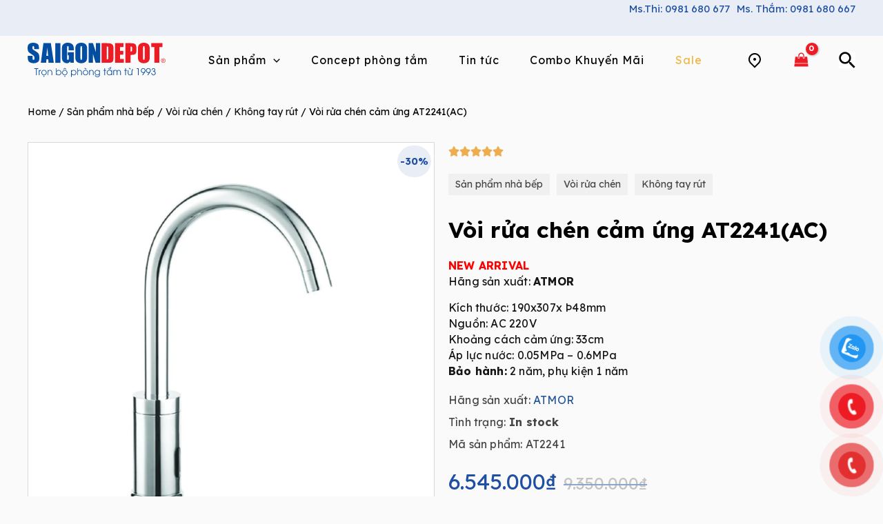

--- FILE ---
content_type: text/html; charset=UTF-8
request_url: https://saigondepot.vn/shop/san-pham-nha-bep/voi-rua-chen/voi-rua-chen-cam-ung-at2241ac/
body_size: 77961
content:
<!DOCTYPE html>
<html lang="en-US" prefix="og: https://ogp.me/ns#">
<head>
<meta charset="UTF-8">
<meta name="viewport" content="width=device-width, initial-scale=1">
	 <link rel="profile" href="https://gmpg.org/xfn/11"> 
	 
<!-- Search Engine Optimization by Rank Math - https://rankmath.com/ -->
<title>Vòi rửa chén cảm ứng AT2241(AC) - Saigondepot</title>
<meta name="description" content="Kích thước: 190x307x Þ48mm Nguồn: AC 220V Khoảng cách cảm ứng: 33cm"/>
<meta name="robots" content="follow, index, max-snippet:-1, max-video-preview:-1, max-image-preview:large"/>
<link rel="canonical" href="https://saigondepot.vn/shop/san-pham-nha-bep/voi-rua-chen/khong-tay-rut/voi-rua-chen-cam-ung-at2241ac/" />
<meta property="og:locale" content="en_US" />
<meta property="og:type" content="product" />
<meta property="og:title" content="Vòi rửa chén cảm ứng AT2241(AC) - Saigondepot" />
<meta property="og:description" content="Kích thước: 190x307x Þ48mm Nguồn: AC 220V Khoảng cách cảm ứng: 33cm" />
<meta property="og:url" content="https://saigondepot.vn/shop/san-pham-nha-bep/voi-rua-chen/khong-tay-rut/voi-rua-chen-cam-ung-at2241ac/" />
<meta property="og:site_name" content="Pulse Of The Blogosphere" />
<meta property="og:updated_time" content="2025-12-31T08:27:50+07:00" />
<meta property="og:image" content="https://saigondepot.vn/wp-content/uploads/2023/05/z3446641962510_5a2410f776e5b6c34f19214b200d6d86.jpg" />
<meta property="og:image:secure_url" content="https://saigondepot.vn/wp-content/uploads/2023/05/z3446641962510_5a2410f776e5b6c34f19214b200d6d86.jpg" />
<meta property="og:image:width" content="1772" />
<meta property="og:image:height" content="1773" />
<meta property="og:image:alt" content="Vòi rửa chén cảm ứng AT2241(AC)" />
<meta property="og:image:type" content="image/jpeg" />
<meta property="product:price:amount" content="6545000" />
<meta property="product:price:currency" content="VND" />
<meta property="product:availability" content="instock" />
<meta name="twitter:card" content="summary_large_image" />
<meta name="twitter:title" content="Vòi rửa chén cảm ứng AT2241(AC) - Saigondepot" />
<meta name="twitter:description" content="Kích thước: 190x307x Þ48mm Nguồn: AC 220V Khoảng cách cảm ứng: 33cm" />
<meta name="twitter:image" content="https://saigondepot.vn/wp-content/uploads/2023/05/z3446641962510_5a2410f776e5b6c34f19214b200d6d86.jpg" />
<meta name="twitter:label1" content="Price" />
<meta name="twitter:data1" content="6.545.000&#8363;" />
<meta name="twitter:label2" content="Availability" />
<meta name="twitter:data2" content="In stock" />
<script type="application/ld+json" class="rank-math-schema">{"@context":"https://schema.org","@graph":[{"@type":"Organization","@id":"https://saigondepot.vn/#organization","name":"Pulse Of The Blogosphere","logo":{"@type":"ImageObject","@id":"https://saigondepot.vn/#logo","url":"https://saigondepot.vn/wp-content/uploads/2023/07/logo-saigondepot.svg","contentUrl":"https://saigondepot.vn/wp-content/uploads/2023/07/logo-saigondepot.svg","caption":"Pulse Of The Blogosphere","inLanguage":"en-US"}},{"@type":"WebSite","@id":"https://saigondepot.vn/#website","url":"https://saigondepot.vn","name":"Pulse Of The Blogosphere","publisher":{"@id":"https://saigondepot.vn/#organization"},"inLanguage":"en-US"},{"@type":"ImageObject","@id":"https://saigondepot.vn/wp-content/uploads/2023/05/z3446641962510_5a2410f776e5b6c34f19214b200d6d86.jpg","url":"https://saigondepot.vn/wp-content/uploads/2023/05/z3446641962510_5a2410f776e5b6c34f19214b200d6d86.jpg","width":"1772","height":"1773","inLanguage":"en-US"},{"@type":"BreadcrumbList","@id":"https://saigondepot.vn/shop/san-pham-nha-bep/voi-rua-chen/khong-tay-rut/voi-rua-chen-cam-ung-at2241ac/#breadcrumb","itemListElement":[{"@type":"ListItem","position":"1","item":{"@id":"https://saigondepot.vn","name":"Home"}},{"@type":"ListItem","position":"2","item":{"@id":"https://saigondepot.vn/danh-muc/san-pham-nha-bep/voi-rua-chen/khong-tay-rut/","name":"Kh\u00f4ng tay r\u00fat"}},{"@type":"ListItem","position":"3","item":{"@id":"https://saigondepot.vn/shop/san-pham-nha-bep/voi-rua-chen/khong-tay-rut/voi-rua-chen-cam-ung-at2241ac/","name":"V\u00f2i r\u1eeda ch\u00e9n c\u1ea3m \u1ee9ng AT2241(AC)"}}]},{"@type":"ItemPage","@id":"https://saigondepot.vn/shop/san-pham-nha-bep/voi-rua-chen/khong-tay-rut/voi-rua-chen-cam-ung-at2241ac/#webpage","url":"https://saigondepot.vn/shop/san-pham-nha-bep/voi-rua-chen/khong-tay-rut/voi-rua-chen-cam-ung-at2241ac/","name":"V\u00f2i r\u1eeda ch\u00e9n c\u1ea3m \u1ee9ng AT2241(AC) - Saigondepot","datePublished":"2023-05-03T15:11:31+07:00","dateModified":"2025-12-31T08:27:50+07:00","isPartOf":{"@id":"https://saigondepot.vn/#website"},"primaryImageOfPage":{"@id":"https://saigondepot.vn/wp-content/uploads/2023/05/z3446641962510_5a2410f776e5b6c34f19214b200d6d86.jpg"},"inLanguage":"en-US","breadcrumb":{"@id":"https://saigondepot.vn/shop/san-pham-nha-bep/voi-rua-chen/khong-tay-rut/voi-rua-chen-cam-ung-at2241ac/#breadcrumb"}},{"@type":"Product","name":"V\u00f2i r\u1eeda ch\u00e9n c\u1ea3m \u1ee9ng AT2241(AC) - Saigondepot","description":"K\u00edch th\u01b0\u1edbc: 190x307x \u00de48mm Ngu\u1ed3n: AC 220V Kho\u1ea3ng c\u00e1ch c\u1ea3m \u1ee9ng: 33cm","sku":"AT2241","category":"S\u1ea3n ph\u1ea9m nh\u00e0 b\u1ebfp &gt; V\u00f2i r\u1eeda ch\u00e9n &gt; Kh\u00f4ng tay r\u00fat","mainEntityOfPage":{"@id":"https://saigondepot.vn/shop/san-pham-nha-bep/voi-rua-chen/khong-tay-rut/voi-rua-chen-cam-ung-at2241ac/#webpage"},"image":[{"@type":"ImageObject","url":"https://saigondepot.vn/wp-content/uploads/2023/05/z3446641962510_5a2410f776e5b6c34f19214b200d6d86.jpg","height":"1773","width":"1772"},{"@type":"ImageObject","url":"https://saigondepot.vn/wp-content/uploads/2023/05/z3446718281739_62d37b4b438fd25f2ff7d9f08fb9131f.jpg","height":"1773","width":"1772"}],"offers":{"@type":"Offer","price":"6545000","priceCurrency":"VND","priceValidUntil":"2027-12-31","availability":"https://schema.org/InStock","itemCondition":"NewCondition","url":"https://saigondepot.vn/shop/san-pham-nha-bep/voi-rua-chen/khong-tay-rut/voi-rua-chen-cam-ung-at2241ac/","seller":{"@type":"Organization","@id":"https://saigondepot.vn/","name":"Pulse Of The Blogosphere","url":"https://saigondepot.vn","logo":""}},"@id":"https://saigondepot.vn/shop/san-pham-nha-bep/voi-rua-chen/khong-tay-rut/voi-rua-chen-cam-ung-at2241ac/#richSnippet"}]}</script>
<!-- /Rank Math WordPress SEO plugin -->

<link rel='dns-prefetch' href='//fonts.googleapis.com' />
<link rel="alternate" type="application/rss+xml" title="Saigondepot &raquo; Feed" href="https://saigondepot.vn/feed/" />
<link rel="alternate" type="application/rss+xml" title="Saigondepot &raquo; Comments Feed" href="https://saigondepot.vn/comments/feed/" />
<link rel="alternate" type="application/rss+xml" title="Saigondepot &raquo; Vòi rửa chén cảm ứng AT2241(AC) Comments Feed" href="https://saigondepot.vn/shop/san-pham-nha-bep/voi-rua-chen/khong-tay-rut/voi-rua-chen-cam-ung-at2241ac/feed/" />
<link rel="alternate" title="oEmbed (JSON)" type="application/json+oembed" href="https://saigondepot.vn/wp-json/oembed/1.0/embed?url=https%3A%2F%2Fsaigondepot.vn%2Fshop%2Fsan-pham-nha-bep%2Fvoi-rua-chen%2Fkhong-tay-rut%2Fvoi-rua-chen-cam-ung-at2241ac%2F" />
<link rel="alternate" title="oEmbed (XML)" type="text/xml+oembed" href="https://saigondepot.vn/wp-json/oembed/1.0/embed?url=https%3A%2F%2Fsaigondepot.vn%2Fshop%2Fsan-pham-nha-bep%2Fvoi-rua-chen%2Fkhong-tay-rut%2Fvoi-rua-chen-cam-ung-at2241ac%2F&#038;format=xml" />
<style id='wp-img-auto-sizes-contain-inline-css'>
img:is([sizes=auto i],[sizes^="auto," i]){contain-intrinsic-size:3000px 1500px}
/*# sourceURL=wp-img-auto-sizes-contain-inline-css */
</style>
<link rel='stylesheet' id='wp-block-library-css' href='https://saigondepot.vn/wp-includes/css/dist/block-library/style.min.css?ver=6.9' media='all' />
<link rel='stylesheet' id='wc-blocks-style-css' href='https://saigondepot.vn/wp-content/plugins/woocommerce/assets/client/blocks/wc-blocks.css?ver=wc-9.2.4' media='all' />
<style id='global-styles-inline-css'>
:root{--wp--preset--aspect-ratio--square: 1;--wp--preset--aspect-ratio--4-3: 4/3;--wp--preset--aspect-ratio--3-4: 3/4;--wp--preset--aspect-ratio--3-2: 3/2;--wp--preset--aspect-ratio--2-3: 2/3;--wp--preset--aspect-ratio--16-9: 16/9;--wp--preset--aspect-ratio--9-16: 9/16;--wp--preset--color--black: #000000;--wp--preset--color--cyan-bluish-gray: #abb8c3;--wp--preset--color--white: #ffffff;--wp--preset--color--pale-pink: #f78da7;--wp--preset--color--vivid-red: #cf2e2e;--wp--preset--color--luminous-vivid-orange: #ff6900;--wp--preset--color--luminous-vivid-amber: #fcb900;--wp--preset--color--light-green-cyan: #7bdcb5;--wp--preset--color--vivid-green-cyan: #00d084;--wp--preset--color--pale-cyan-blue: #8ed1fc;--wp--preset--color--vivid-cyan-blue: #0693e3;--wp--preset--color--vivid-purple: #9b51e0;--wp--preset--color--ast-global-color-0: var(--ast-global-color-0);--wp--preset--color--ast-global-color-1: var(--ast-global-color-1);--wp--preset--color--ast-global-color-2: var(--ast-global-color-2);--wp--preset--color--ast-global-color-3: var(--ast-global-color-3);--wp--preset--color--ast-global-color-4: var(--ast-global-color-4);--wp--preset--color--ast-global-color-5: var(--ast-global-color-5);--wp--preset--color--ast-global-color-6: var(--ast-global-color-6);--wp--preset--color--ast-global-color-7: var(--ast-global-color-7);--wp--preset--color--ast-global-color-8: var(--ast-global-color-8);--wp--preset--gradient--vivid-cyan-blue-to-vivid-purple: linear-gradient(135deg,rgb(6,147,227) 0%,rgb(155,81,224) 100%);--wp--preset--gradient--light-green-cyan-to-vivid-green-cyan: linear-gradient(135deg,rgb(122,220,180) 0%,rgb(0,208,130) 100%);--wp--preset--gradient--luminous-vivid-amber-to-luminous-vivid-orange: linear-gradient(135deg,rgb(252,185,0) 0%,rgb(255,105,0) 100%);--wp--preset--gradient--luminous-vivid-orange-to-vivid-red: linear-gradient(135deg,rgb(255,105,0) 0%,rgb(207,46,46) 100%);--wp--preset--gradient--very-light-gray-to-cyan-bluish-gray: linear-gradient(135deg,rgb(238,238,238) 0%,rgb(169,184,195) 100%);--wp--preset--gradient--cool-to-warm-spectrum: linear-gradient(135deg,rgb(74,234,220) 0%,rgb(151,120,209) 20%,rgb(207,42,186) 40%,rgb(238,44,130) 60%,rgb(251,105,98) 80%,rgb(254,248,76) 100%);--wp--preset--gradient--blush-light-purple: linear-gradient(135deg,rgb(255,206,236) 0%,rgb(152,150,240) 100%);--wp--preset--gradient--blush-bordeaux: linear-gradient(135deg,rgb(254,205,165) 0%,rgb(254,45,45) 50%,rgb(107,0,62) 100%);--wp--preset--gradient--luminous-dusk: linear-gradient(135deg,rgb(255,203,112) 0%,rgb(199,81,192) 50%,rgb(65,88,208) 100%);--wp--preset--gradient--pale-ocean: linear-gradient(135deg,rgb(255,245,203) 0%,rgb(182,227,212) 50%,rgb(51,167,181) 100%);--wp--preset--gradient--electric-grass: linear-gradient(135deg,rgb(202,248,128) 0%,rgb(113,206,126) 100%);--wp--preset--gradient--midnight: linear-gradient(135deg,rgb(2,3,129) 0%,rgb(40,116,252) 100%);--wp--preset--font-size--small: 13px;--wp--preset--font-size--medium: 20px;--wp--preset--font-size--large: 36px;--wp--preset--font-size--x-large: 42px;--wp--preset--font-family--inter: "Inter", sans-serif;--wp--preset--font-family--cardo: Cardo;--wp--preset--spacing--20: 0.44rem;--wp--preset--spacing--30: 0.67rem;--wp--preset--spacing--40: 1rem;--wp--preset--spacing--50: 1.5rem;--wp--preset--spacing--60: 2.25rem;--wp--preset--spacing--70: 3.38rem;--wp--preset--spacing--80: 5.06rem;--wp--preset--shadow--natural: 6px 6px 9px rgba(0, 0, 0, 0.2);--wp--preset--shadow--deep: 12px 12px 50px rgba(0, 0, 0, 0.4);--wp--preset--shadow--sharp: 6px 6px 0px rgba(0, 0, 0, 0.2);--wp--preset--shadow--outlined: 6px 6px 0px -3px rgb(255, 255, 255), 6px 6px rgb(0, 0, 0);--wp--preset--shadow--crisp: 6px 6px 0px rgb(0, 0, 0);}:root { --wp--style--global--content-size: var(--wp--custom--ast-content-width-size);--wp--style--global--wide-size: var(--wp--custom--ast-wide-width-size); }:where(body) { margin: 0; }.wp-site-blocks > .alignleft { float: left; margin-right: 2em; }.wp-site-blocks > .alignright { float: right; margin-left: 2em; }.wp-site-blocks > .aligncenter { justify-content: center; margin-left: auto; margin-right: auto; }:where(.wp-site-blocks) > * { margin-block-start: 24px; margin-block-end: 0; }:where(.wp-site-blocks) > :first-child { margin-block-start: 0; }:where(.wp-site-blocks) > :last-child { margin-block-end: 0; }:root { --wp--style--block-gap: 24px; }:root :where(.is-layout-flow) > :first-child{margin-block-start: 0;}:root :where(.is-layout-flow) > :last-child{margin-block-end: 0;}:root :where(.is-layout-flow) > *{margin-block-start: 24px;margin-block-end: 0;}:root :where(.is-layout-constrained) > :first-child{margin-block-start: 0;}:root :where(.is-layout-constrained) > :last-child{margin-block-end: 0;}:root :where(.is-layout-constrained) > *{margin-block-start: 24px;margin-block-end: 0;}:root :where(.is-layout-flex){gap: 24px;}:root :where(.is-layout-grid){gap: 24px;}.is-layout-flow > .alignleft{float: left;margin-inline-start: 0;margin-inline-end: 2em;}.is-layout-flow > .alignright{float: right;margin-inline-start: 2em;margin-inline-end: 0;}.is-layout-flow > .aligncenter{margin-left: auto !important;margin-right: auto !important;}.is-layout-constrained > .alignleft{float: left;margin-inline-start: 0;margin-inline-end: 2em;}.is-layout-constrained > .alignright{float: right;margin-inline-start: 2em;margin-inline-end: 0;}.is-layout-constrained > .aligncenter{margin-left: auto !important;margin-right: auto !important;}.is-layout-constrained > :where(:not(.alignleft):not(.alignright):not(.alignfull)){max-width: var(--wp--style--global--content-size);margin-left: auto !important;margin-right: auto !important;}.is-layout-constrained > .alignwide{max-width: var(--wp--style--global--wide-size);}body .is-layout-flex{display: flex;}.is-layout-flex{flex-wrap: wrap;align-items: center;}.is-layout-flex > :is(*, div){margin: 0;}body .is-layout-grid{display: grid;}.is-layout-grid > :is(*, div){margin: 0;}body{padding-top: 0px;padding-right: 0px;padding-bottom: 0px;padding-left: 0px;}a:where(:not(.wp-element-button)){text-decoration: none;}:root :where(.wp-element-button, .wp-block-button__link){background-color: #32373c;border-width: 0;color: #fff;font-family: inherit;font-size: inherit;font-style: inherit;font-weight: inherit;letter-spacing: inherit;line-height: inherit;padding-top: calc(0.667em + 2px);padding-right: calc(1.333em + 2px);padding-bottom: calc(0.667em + 2px);padding-left: calc(1.333em + 2px);text-decoration: none;text-transform: inherit;}.has-black-color{color: var(--wp--preset--color--black) !important;}.has-cyan-bluish-gray-color{color: var(--wp--preset--color--cyan-bluish-gray) !important;}.has-white-color{color: var(--wp--preset--color--white) !important;}.has-pale-pink-color{color: var(--wp--preset--color--pale-pink) !important;}.has-vivid-red-color{color: var(--wp--preset--color--vivid-red) !important;}.has-luminous-vivid-orange-color{color: var(--wp--preset--color--luminous-vivid-orange) !important;}.has-luminous-vivid-amber-color{color: var(--wp--preset--color--luminous-vivid-amber) !important;}.has-light-green-cyan-color{color: var(--wp--preset--color--light-green-cyan) !important;}.has-vivid-green-cyan-color{color: var(--wp--preset--color--vivid-green-cyan) !important;}.has-pale-cyan-blue-color{color: var(--wp--preset--color--pale-cyan-blue) !important;}.has-vivid-cyan-blue-color{color: var(--wp--preset--color--vivid-cyan-blue) !important;}.has-vivid-purple-color{color: var(--wp--preset--color--vivid-purple) !important;}.has-ast-global-color-0-color{color: var(--wp--preset--color--ast-global-color-0) !important;}.has-ast-global-color-1-color{color: var(--wp--preset--color--ast-global-color-1) !important;}.has-ast-global-color-2-color{color: var(--wp--preset--color--ast-global-color-2) !important;}.has-ast-global-color-3-color{color: var(--wp--preset--color--ast-global-color-3) !important;}.has-ast-global-color-4-color{color: var(--wp--preset--color--ast-global-color-4) !important;}.has-ast-global-color-5-color{color: var(--wp--preset--color--ast-global-color-5) !important;}.has-ast-global-color-6-color{color: var(--wp--preset--color--ast-global-color-6) !important;}.has-ast-global-color-7-color{color: var(--wp--preset--color--ast-global-color-7) !important;}.has-ast-global-color-8-color{color: var(--wp--preset--color--ast-global-color-8) !important;}.has-black-background-color{background-color: var(--wp--preset--color--black) !important;}.has-cyan-bluish-gray-background-color{background-color: var(--wp--preset--color--cyan-bluish-gray) !important;}.has-white-background-color{background-color: var(--wp--preset--color--white) !important;}.has-pale-pink-background-color{background-color: var(--wp--preset--color--pale-pink) !important;}.has-vivid-red-background-color{background-color: var(--wp--preset--color--vivid-red) !important;}.has-luminous-vivid-orange-background-color{background-color: var(--wp--preset--color--luminous-vivid-orange) !important;}.has-luminous-vivid-amber-background-color{background-color: var(--wp--preset--color--luminous-vivid-amber) !important;}.has-light-green-cyan-background-color{background-color: var(--wp--preset--color--light-green-cyan) !important;}.has-vivid-green-cyan-background-color{background-color: var(--wp--preset--color--vivid-green-cyan) !important;}.has-pale-cyan-blue-background-color{background-color: var(--wp--preset--color--pale-cyan-blue) !important;}.has-vivid-cyan-blue-background-color{background-color: var(--wp--preset--color--vivid-cyan-blue) !important;}.has-vivid-purple-background-color{background-color: var(--wp--preset--color--vivid-purple) !important;}.has-ast-global-color-0-background-color{background-color: var(--wp--preset--color--ast-global-color-0) !important;}.has-ast-global-color-1-background-color{background-color: var(--wp--preset--color--ast-global-color-1) !important;}.has-ast-global-color-2-background-color{background-color: var(--wp--preset--color--ast-global-color-2) !important;}.has-ast-global-color-3-background-color{background-color: var(--wp--preset--color--ast-global-color-3) !important;}.has-ast-global-color-4-background-color{background-color: var(--wp--preset--color--ast-global-color-4) !important;}.has-ast-global-color-5-background-color{background-color: var(--wp--preset--color--ast-global-color-5) !important;}.has-ast-global-color-6-background-color{background-color: var(--wp--preset--color--ast-global-color-6) !important;}.has-ast-global-color-7-background-color{background-color: var(--wp--preset--color--ast-global-color-7) !important;}.has-ast-global-color-8-background-color{background-color: var(--wp--preset--color--ast-global-color-8) !important;}.has-black-border-color{border-color: var(--wp--preset--color--black) !important;}.has-cyan-bluish-gray-border-color{border-color: var(--wp--preset--color--cyan-bluish-gray) !important;}.has-white-border-color{border-color: var(--wp--preset--color--white) !important;}.has-pale-pink-border-color{border-color: var(--wp--preset--color--pale-pink) !important;}.has-vivid-red-border-color{border-color: var(--wp--preset--color--vivid-red) !important;}.has-luminous-vivid-orange-border-color{border-color: var(--wp--preset--color--luminous-vivid-orange) !important;}.has-luminous-vivid-amber-border-color{border-color: var(--wp--preset--color--luminous-vivid-amber) !important;}.has-light-green-cyan-border-color{border-color: var(--wp--preset--color--light-green-cyan) !important;}.has-vivid-green-cyan-border-color{border-color: var(--wp--preset--color--vivid-green-cyan) !important;}.has-pale-cyan-blue-border-color{border-color: var(--wp--preset--color--pale-cyan-blue) !important;}.has-vivid-cyan-blue-border-color{border-color: var(--wp--preset--color--vivid-cyan-blue) !important;}.has-vivid-purple-border-color{border-color: var(--wp--preset--color--vivid-purple) !important;}.has-ast-global-color-0-border-color{border-color: var(--wp--preset--color--ast-global-color-0) !important;}.has-ast-global-color-1-border-color{border-color: var(--wp--preset--color--ast-global-color-1) !important;}.has-ast-global-color-2-border-color{border-color: var(--wp--preset--color--ast-global-color-2) !important;}.has-ast-global-color-3-border-color{border-color: var(--wp--preset--color--ast-global-color-3) !important;}.has-ast-global-color-4-border-color{border-color: var(--wp--preset--color--ast-global-color-4) !important;}.has-ast-global-color-5-border-color{border-color: var(--wp--preset--color--ast-global-color-5) !important;}.has-ast-global-color-6-border-color{border-color: var(--wp--preset--color--ast-global-color-6) !important;}.has-ast-global-color-7-border-color{border-color: var(--wp--preset--color--ast-global-color-7) !important;}.has-ast-global-color-8-border-color{border-color: var(--wp--preset--color--ast-global-color-8) !important;}.has-vivid-cyan-blue-to-vivid-purple-gradient-background{background: var(--wp--preset--gradient--vivid-cyan-blue-to-vivid-purple) !important;}.has-light-green-cyan-to-vivid-green-cyan-gradient-background{background: var(--wp--preset--gradient--light-green-cyan-to-vivid-green-cyan) !important;}.has-luminous-vivid-amber-to-luminous-vivid-orange-gradient-background{background: var(--wp--preset--gradient--luminous-vivid-amber-to-luminous-vivid-orange) !important;}.has-luminous-vivid-orange-to-vivid-red-gradient-background{background: var(--wp--preset--gradient--luminous-vivid-orange-to-vivid-red) !important;}.has-very-light-gray-to-cyan-bluish-gray-gradient-background{background: var(--wp--preset--gradient--very-light-gray-to-cyan-bluish-gray) !important;}.has-cool-to-warm-spectrum-gradient-background{background: var(--wp--preset--gradient--cool-to-warm-spectrum) !important;}.has-blush-light-purple-gradient-background{background: var(--wp--preset--gradient--blush-light-purple) !important;}.has-blush-bordeaux-gradient-background{background: var(--wp--preset--gradient--blush-bordeaux) !important;}.has-luminous-dusk-gradient-background{background: var(--wp--preset--gradient--luminous-dusk) !important;}.has-pale-ocean-gradient-background{background: var(--wp--preset--gradient--pale-ocean) !important;}.has-electric-grass-gradient-background{background: var(--wp--preset--gradient--electric-grass) !important;}.has-midnight-gradient-background{background: var(--wp--preset--gradient--midnight) !important;}.has-small-font-size{font-size: var(--wp--preset--font-size--small) !important;}.has-medium-font-size{font-size: var(--wp--preset--font-size--medium) !important;}.has-large-font-size{font-size: var(--wp--preset--font-size--large) !important;}.has-x-large-font-size{font-size: var(--wp--preset--font-size--x-large) !important;}.has-inter-font-family{font-family: var(--wp--preset--font-family--inter) !important;}.has-cardo-font-family{font-family: var(--wp--preset--font-family--cardo) !important;}
/*# sourceURL=global-styles-inline-css */
</style>

<link rel='stylesheet' id='astra-theme-css-css' href='https://saigondepot.vn/wp-content/themes/astra/assets/css/minified/main.min.css?ver=4.8.0' media='all' />
<style id='astra-theme-css-inline-css'>
:root{--ast-post-nav-space:0;--ast-container-default-xlg-padding:3em;--ast-container-default-lg-padding:3em;--ast-container-default-slg-padding:2em;--ast-container-default-md-padding:3em;--ast-container-default-sm-padding:3em;--ast-container-default-xs-padding:2.4em;--ast-container-default-xxs-padding:1.8em;--ast-code-block-background:#ECEFF3;--ast-comment-inputs-background:#F9FAFB;--ast-normal-container-width:1200px;--ast-narrow-container-width:750px;--ast-blog-title-font-weight:normal;--ast-blog-meta-weight:inherit;}html{font-size:100%;}a{color:#1f4fa2;}a:hover,a:focus{color:#1f4fa2;}body,button,input,select,textarea,.ast-button,.ast-custom-button{font-family:'Lexend',sans-serif;font-weight:400;font-size:16px;font-size:1rem;line-height:var(--ast-body-line-height,1.65em);}blockquote{color:#000000;}h1,.entry-content h1,h2,.entry-content h2,h3,.entry-content h3,h4,.entry-content h4,h5,.entry-content h5,h6,.entry-content h6,.site-title,.site-title a{font-family:'Lexend',sans-serif;font-weight:normal;}.site-title{font-size:26px;font-size:1.625rem;display:block;}header .custom-logo-link img{max-width:200px;width:200px;}.astra-logo-svg{width:200px;}.site-header .site-description{font-size:15px;font-size:0.9375rem;display:none;}.entry-title{font-size:26px;font-size:1.625rem;}.ast-blog-meta-container{font-size:16px;font-size:1rem;}.archive .ast-article-post .ast-article-inner,.blog .ast-article-post .ast-article-inner,.archive .ast-article-post .ast-article-inner:hover,.blog .ast-article-post .ast-article-inner:hover{overflow:hidden;}h1,.entry-content h1{font-size:40px;font-size:2.5rem;font-weight:normal;font-family:'Lexend',sans-serif;line-height:1.4em;}h2,.entry-content h2{font-size:32px;font-size:2rem;font-weight:normal;font-family:'Lexend',sans-serif;line-height:1.3em;}h3,.entry-content h3{font-size:26px;font-size:1.625rem;font-weight:normal;font-family:'Lexend',sans-serif;line-height:1.3em;}h4,.entry-content h4{font-size:24px;font-size:1.5rem;line-height:1.2em;font-weight:normal;font-family:'Lexend',sans-serif;}h5,.entry-content h5{font-size:20px;font-size:1.25rem;line-height:1.2em;font-weight:normal;font-family:'Lexend',sans-serif;}h6,.entry-content h6{font-size:16px;font-size:1rem;line-height:1.25em;font-weight:normal;font-family:'Lexend',sans-serif;}::selection{background-color:#1f4fa2;color:#ffffff;}body,h1,.entry-title a,.entry-content h1,h2,.entry-content h2,h3,.entry-content h3,h4,.entry-content h4,h5,.entry-content h5,h6,.entry-content h6{color:#000000;}.tagcloud a:hover,.tagcloud a:focus,.tagcloud a.current-item{color:#ffffff;border-color:#1f4fa2;background-color:#1f4fa2;}input:focus,input[type="text"]:focus,input[type="email"]:focus,input[type="url"]:focus,input[type="password"]:focus,input[type="reset"]:focus,input[type="search"]:focus,textarea:focus{border-color:#1f4fa2;}input[type="radio"]:checked,input[type=reset],input[type="checkbox"]:checked,input[type="checkbox"]:hover:checked,input[type="checkbox"]:focus:checked,input[type=range]::-webkit-slider-thumb{border-color:#1f4fa2;background-color:#1f4fa2;box-shadow:none;}.site-footer a:hover + .post-count,.site-footer a:focus + .post-count{background:#1f4fa2;border-color:#1f4fa2;}.single .nav-links .nav-previous,.single .nav-links .nav-next{color:#1f4fa2;}.entry-meta,.entry-meta *{line-height:1.45;color:#1f4fa2;}.entry-meta a:not(.ast-button):hover,.entry-meta a:not(.ast-button):hover *,.entry-meta a:not(.ast-button):focus,.entry-meta a:not(.ast-button):focus *,.page-links > .page-link,.page-links .page-link:hover,.post-navigation a:hover{color:#1f4fa2;}#cat option,.secondary .calendar_wrap thead a,.secondary .calendar_wrap thead a:visited{color:#1f4fa2;}.secondary .calendar_wrap #today,.ast-progress-val span{background:#1f4fa2;}.secondary a:hover + .post-count,.secondary a:focus + .post-count{background:#1f4fa2;border-color:#1f4fa2;}.calendar_wrap #today > a{color:#ffffff;}.page-links .page-link,.single .post-navigation a{color:#1f4fa2;}.ast-search-menu-icon .search-form button.search-submit{padding:0 4px;}.ast-search-menu-icon form.search-form{padding-right:0;}.ast-search-menu-icon.slide-search input.search-field{width:0;}.ast-header-search .ast-search-menu-icon.ast-dropdown-active .search-form,.ast-header-search .ast-search-menu-icon.ast-dropdown-active .search-field:focus{transition:all 0.2s;}.search-form input.search-field:focus{outline:none;}.ast-archive-title{color:#000000;}.widget-title,.widget .wp-block-heading{font-size:22px;font-size:1.375rem;color:#000000;}.single .ast-author-details .author-title{color:#1f4fa2;}.ast-single-post .entry-content a,.ast-comment-content a:not(.ast-comment-edit-reply-wrap a),.woocommerce-js .woocommerce-product-details__short-description a{text-decoration:underline;}.ast-single-post .wp-block-button .wp-block-button__link,.ast-single-post .elementor-button-wrapper .elementor-button,.ast-single-post .entry-content .uagb-tab a,.ast-single-post .entry-content .uagb-ifb-cta a,.ast-single-post .entry-content .wp-block-uagb-buttons a,.ast-single-post .entry-content .uabb-module-content a,.ast-single-post .entry-content .uagb-post-grid a,.ast-single-post .entry-content .uagb-timeline a,.ast-single-post .entry-content .uagb-toc__wrap a,.ast-single-post .entry-content .uagb-taxomony-box a,.ast-single-post .entry-content .woocommerce a,.entry-content .wp-block-latest-posts > li > a,.ast-single-post .entry-content .wp-block-file__button,li.ast-post-filter-single,.ast-single-post .wp-block-buttons .wp-block-button.is-style-outline .wp-block-button__link,.ast-single-post .ast-comment-content .comment-reply-link,.ast-single-post .ast-comment-content .comment-edit-link,.entry-content [CLASS*="wc-block"] .wc-block-components-button,.entry-content [CLASS*="wc-block"] .wc-block-components-totals-coupon-link,.entry-content [CLASS*="wc-block"] .wc-block-components-product-name{text-decoration:none;}.ast-search-menu-icon.slide-search a:focus-visible:focus-visible,.astra-search-icon:focus-visible,#close:focus-visible,a:focus-visible,.ast-menu-toggle:focus-visible,.site .skip-link:focus-visible,.wp-block-loginout input:focus-visible,.wp-block-search.wp-block-search__button-inside .wp-block-search__inside-wrapper,.ast-header-navigation-arrow:focus-visible,.woocommerce .wc-proceed-to-checkout > .checkout-button:focus-visible,.woocommerce .woocommerce-MyAccount-navigation ul li a:focus-visible,.ast-orders-table__row .ast-orders-table__cell:focus-visible,.woocommerce .woocommerce-order-details .order-again > .button:focus-visible,.woocommerce .woocommerce-message a.button.wc-forward:focus-visible,.woocommerce #minus_qty:focus-visible,.woocommerce #plus_qty:focus-visible,a#ast-apply-coupon:focus-visible,.woocommerce .woocommerce-info a:focus-visible,.woocommerce .astra-shop-summary-wrap a:focus-visible,.woocommerce a.wc-forward:focus-visible,#ast-apply-coupon:focus-visible,.woocommerce-js .woocommerce-mini-cart-item a.remove:focus-visible,#close:focus-visible,.button.search-submit:focus-visible,#search_submit:focus,.normal-search:focus-visible,.ast-header-account-wrap:focus-visible,.woocommerce .ast-on-card-button.ast-quick-view-trigger:focus{outline-style:dotted;outline-color:inherit;outline-width:thin;}input:focus,input[type="text"]:focus,input[type="email"]:focus,input[type="url"]:focus,input[type="password"]:focus,input[type="reset"]:focus,input[type="search"]:focus,input[type="number"]:focus,textarea:focus,.wp-block-search__input:focus,[data-section="section-header-mobile-trigger"] .ast-button-wrap .ast-mobile-menu-trigger-minimal:focus,.ast-mobile-popup-drawer.active .menu-toggle-close:focus,.woocommerce-ordering select.orderby:focus,#ast-scroll-top:focus,#coupon_code:focus,.woocommerce-page #comment:focus,.woocommerce #reviews #respond input#submit:focus,.woocommerce a.add_to_cart_button:focus,.woocommerce .button.single_add_to_cart_button:focus,.woocommerce .woocommerce-cart-form button:focus,.woocommerce .woocommerce-cart-form__cart-item .quantity .qty:focus,.woocommerce .woocommerce-billing-fields .woocommerce-billing-fields__field-wrapper .woocommerce-input-wrapper > .input-text:focus,.woocommerce #order_comments:focus,.woocommerce #place_order:focus,.woocommerce .woocommerce-address-fields .woocommerce-address-fields__field-wrapper .woocommerce-input-wrapper > .input-text:focus,.woocommerce .woocommerce-MyAccount-content form button:focus,.woocommerce .woocommerce-MyAccount-content .woocommerce-EditAccountForm .woocommerce-form-row .woocommerce-Input.input-text:focus,.woocommerce .ast-woocommerce-container .woocommerce-pagination ul.page-numbers li a:focus,body #content .woocommerce form .form-row .select2-container--default .select2-selection--single:focus,#ast-coupon-code:focus,.woocommerce.woocommerce-js .quantity input[type=number]:focus,.woocommerce-js .woocommerce-mini-cart-item .quantity input[type=number]:focus,.woocommerce p#ast-coupon-trigger:focus{border-style:dotted;border-color:inherit;border-width:thin;}input{outline:none;}.woocommerce-js input[type=text]:focus,.woocommerce-js input[type=email]:focus,.woocommerce-js textarea:focus,input[type=number]:focus,.comments-area textarea#comment:focus,.comments-area textarea#comment:active,.comments-area .ast-comment-formwrap input[type="text"]:focus,.comments-area .ast-comment-formwrap input[type="text"]:active{outline-style:disable;outline-color:inherit;outline-width:thin;}.site-logo-img img{ transition:all 0.2s linear;}body .ast-oembed-container *{position:absolute;top:0;width:100%;height:100%;left:0;}body .wp-block-embed-pocket-casts .ast-oembed-container *{position:unset;}.ast-single-post-featured-section + article {margin-top: 2em;}.site-content .ast-single-post-featured-section img {width: 100%;overflow: hidden;object-fit: cover;}.site > .ast-single-related-posts-container {margin-top: 0;}@media (min-width: 922px) {.ast-desktop .ast-container--narrow {max-width: var(--ast-narrow-container-width);margin: 0 auto;}}.ast-page-builder-template .hentry {margin: 0;}.ast-page-builder-template .site-content > .ast-container {max-width: 100%;padding: 0;}.ast-page-builder-template .site .site-content #primary {padding: 0;margin: 0;}.ast-page-builder-template .no-results {text-align: center;margin: 4em auto;}.ast-page-builder-template .ast-pagination {padding: 2em;}.ast-page-builder-template .entry-header.ast-no-title.ast-no-thumbnail {margin-top: 0;}.ast-page-builder-template .entry-header.ast-header-without-markup {margin-top: 0;margin-bottom: 0;}.ast-page-builder-template .entry-header.ast-no-title.ast-no-meta {margin-bottom: 0;}.ast-page-builder-template.single .post-navigation {padding-bottom: 2em;}.ast-page-builder-template.single-post .site-content > .ast-container {max-width: 100%;}.ast-page-builder-template .entry-header {margin-top: 2em;margin-left: auto;margin-right: auto;}.ast-single-post.ast-page-builder-template .site-main > article,.woocommerce.ast-page-builder-template .site-main {padding-top: 2em;padding-left: 20px;padding-right: 20px;}.ast-page-builder-template .ast-archive-description {margin: 2em auto 0;padding-left: 20px;padding-right: 20px;}.ast-page-builder-template .ast-row {margin-left: 0;margin-right: 0;}.single.ast-page-builder-template .entry-header + .entry-content,.single.ast-page-builder-template .ast-single-entry-banner + .site-content article .entry-content {margin-bottom: 2em;}@media(min-width: 921px) {.ast-page-builder-template.archive.ast-right-sidebar .ast-row article,.ast-page-builder-template.archive.ast-left-sidebar .ast-row article {padding-left: 0;padding-right: 0;}}@media (max-width:921.9px){#ast-desktop-header{display:none;}}@media (min-width:922px){#ast-mobile-header{display:none;}}.ast-site-header-cart .cart-container,.ast-edd-site-header-cart .ast-edd-cart-container {transition: all 0.2s linear;}.ast-site-header-cart .ast-woo-header-cart-info-wrap,.ast-edd-site-header-cart .ast-edd-header-cart-info-wrap {padding: 0 6px 0 2px;font-weight: 600;line-height: 2.7;display: inline-block;}.ast-site-header-cart i.astra-icon {font-size: 20px;font-size: 1.3em;font-style: normal;font-weight: normal;position: relative;padding: 0 2px;}.ast-site-header-cart i.astra-icon.no-cart-total:after,.ast-header-break-point.ast-header-custom-item-outside .ast-edd-header-cart-info-wrap,.ast-header-break-point.ast-header-custom-item-outside .ast-woo-header-cart-info-wrap {display: none;}.ast-site-header-cart.ast-menu-cart-fill i.astra-icon,.ast-edd-site-header-cart.ast-edd-menu-cart-fill span.astra-icon {font-size: 1.1em;}.astra-cart-drawer {position: fixed;display: block;visibility: hidden;overflow: auto;-webkit-overflow-scrolling: touch;z-index: 10000;background-color: var(--ast-global-color-5);transform: translate3d(0,0,0);opacity: 0;will-change: transform;transition: 0.25s ease;}.woocommerce-mini-cart {position: relative;}.woocommerce-mini-cart::before {content: "";transition: .3s;}.woocommerce-mini-cart.ajax-mini-cart-qty-loading::before {position: absolute;top: 0;left: 0;right: 0;width: 100%;height: 100%;z-index: 5;background-color: var(--ast-global-color-5);opacity: .5;}.astra-cart-drawer {width: 460px;height: 100%;left: 100%;top: 0px;opacity: 1;transform: translate3d(0%,0,0);}.astra-cart-drawer .astra-cart-drawer-header {position: absolute;width: 100%;text-align: left;text-transform: inherit;font-weight: 500;border-bottom: 1px solid var(--ast-border-color);padding: 1.34em;line-height: 1;z-index: 1;max-height: 3.5em;}.astra-cart-drawer .astra-cart-drawer-header .astra-cart-drawer-title {color: var(--ast-global-color-2);}.astra-cart-drawer .astra-cart-drawer-close .ast-close-svg {width: 22px;height: 22px;}.astra-cart-drawer .astra-cart-drawer-content,.astra-cart-drawer .astra-cart-drawer-content .widget_shopping_cart,.astra-cart-drawer .astra-cart-drawer-content .widget_shopping_cart_content {height: 100%;}.astra-cart-drawer .astra-cart-drawer-content {padding-top: 3.5em;}.astra-cart-drawer .ast-mini-cart-price-wrap .multiply-symbol{padding: 0 0.5em;}.astra-cart-drawer .astra-cart-drawer-content .woocommerce-mini-cart-item .ast-mini-cart-price-wrap {float: right;margin-top: 0.5em;max-width: 50%;}.astra-cart-drawer .astra-cart-drawer-content .woocommerce-mini-cart-item .variation {margin-top: 0.5em;margin-bottom: 0.5em;}.astra-cart-drawer .astra-cart-drawer-content .woocommerce-mini-cart-item .variation dt {font-weight: 500;}.astra-cart-drawer .astra-cart-drawer-content .widget_shopping_cart_content {display: flex;flex-direction: column;overflow: hidden;}.astra-cart-drawer .astra-cart-drawer-content .widget_shopping_cart_content ul li {min-height: 60px;}.woocommerce-js .astra-cart-drawer .astra-cart-drawer-content .woocommerce-mini-cart__total {display: flex;justify-content: space-between;padding: 0.7em 1.34em;margin-bottom: 0;}.woocommerce-js .astra-cart-drawer .astra-cart-drawer-content .woocommerce-mini-cart__total strong,.woocommerce-js .astra-cart-drawer .astra-cart-drawer-content .woocommerce-mini-cart__total .amount {width: 50%;}.astra-cart-drawer .astra-cart-drawer-content .woocommerce-mini-cart {padding: 1.3em;flex: 1;overflow: auto;}.astra-cart-drawer .astra-cart-drawer-content .woocommerce-mini-cart a.remove {width: 20px;height: 20px;line-height: 16px;}.astra-cart-drawer .astra-cart-drawer-content .woocommerce-mini-cart__total {padding: 1em 1.5em;margin: 0;text-align: center;}.astra-cart-drawer .astra-cart-drawer-content .woocommerce-mini-cart__buttons {padding: 1.34em;text-align: center;margin-bottom: 0;}.astra-cart-drawer .astra-cart-drawer-content .woocommerce-mini-cart__buttons .button.checkout {margin-right: 0;}.astra-cart-drawer .astra-cart-drawer-content .woocommerce-mini-cart__buttons a{width: 100%;}.woocommerce-js .astra-cart-drawer .astra-cart-drawer-content .woocommerce-mini-cart__buttons a:nth-last-child(1) {margin-bottom: 0;}.astra-cart-drawer .astra-cart-drawer-content .edd-cart-item {padding: .5em 2.6em .5em 1.5em;}.astra-cart-drawer .astra-cart-drawer-content .edd-cart-item .edd-remove-from-cart::after {width: 20px;height: 20px;line-height: 16px;}.astra-cart-drawer .astra-cart-drawer-content .edd-cart-number-of-items {padding: 1em 1.5em 1em 1.5em;margin-bottom: 0;text-align: center;}.astra-cart-drawer .astra-cart-drawer-content .edd_total {padding: .5em 1.5em;margin: 0;text-align: center;}.astra-cart-drawer .astra-cart-drawer-content .cart_item.edd_checkout {padding: 1em 1.5em 0;text-align: center;margin-top: 0;}.astra-cart-drawer .widget_shopping_cart_content > .woocommerce-mini-cart__empty-message {display: none;}.astra-cart-drawer .woocommerce-mini-cart__empty-message,.astra-cart-drawer .cart_item.empty {text-align: center;margin-top: 10px;}body.admin-bar .astra-cart-drawer {padding-top: 32px;}@media (max-width: 782px) {body.admin-bar .astra-cart-drawer {padding-top: 46px;}}.ast-mobile-cart-active body.ast-hfb-header {overflow: hidden;}.ast-mobile-cart-active .astra-mobile-cart-overlay {opacity: 1;cursor: pointer;visibility: visible;z-index: 999;}.ast-mini-cart-empty-wrap {display: flex;flex-wrap: wrap;height: 100%;align-items: flex-end;}.ast-mini-cart-empty-wrap > * {width: 100%;}.astra-cart-drawer-content .ast-mini-cart-empty {height: 100%;display: flex;flex-direction: column;justify-content: space-between;text-align: center;}.astra-cart-drawer-content .ast-mini-cart-empty .ast-mini-cart-message {display: flex;align-items: center;justify-content: center;height: 100%;padding: 1.34em;}@media (min-width: 546px) {.astra-cart-drawer .astra-cart-drawer-content.ast-large-view .woocommerce-mini-cart__buttons {display: flex;}.woocommerce-js .astra-cart-drawer .astra-cart-drawer-content.ast-large-view .woocommerce-mini-cart__buttons a,.woocommerce-js .astra-cart-drawer .astra-cart-drawer-content.ast-large-view .woocommerce-mini-cart__buttons a.checkout {margin-top: 0;margin-bottom: 0;}}.ast-site-header-cart .cart-container:focus-visible {display: inline-block;}.ast-site-header-cart i.astra-icon:after {content: attr(data-cart-total);position: absolute;font-family: 'Lexend',sans-serif;font-style: normal;top: -10px;right: -12px;font-weight: bold;box-shadow: 1px 1px 3px 0px rgba(0,0,0,0.3);font-size: 11px;padding-left: 0px;padding-right: 2px;line-height: 17px;letter-spacing: -.5px;height: 18px;min-width: 18px;border-radius: 99px;text-align: center;z-index: 3;}li.woocommerce-custom-menu-item .ast-site-header-cart i.astra-icon:after,li.edd-custom-menu-item .ast-edd-site-header-cart span.astra-icon:after {padding-left: 2px;}.astra-cart-drawer .astra-cart-drawer-close {position: absolute;top: 0.5em;right: 0;border: none;margin: 0;padding: .6em 1em .4em;color: var(--ast-global-color-2);background-color: transparent;}.astra-mobile-cart-overlay {background-color: rgba(0,0,0,0.4);position: fixed;top: 0;right: 0;bottom: 0;left: 0;visibility: hidden;opacity: 0;transition: opacity 0.2s ease-in-out;}.astra-cart-drawer .astra-cart-drawer-content .edd-cart-item .edd-remove-from-cart {right: 1.2em;}.ast-header-break-point.ast-woocommerce-cart-menu.ast-hfb-header .ast-cart-menu-wrap,.ast-header-break-point.ast-hfb-header .ast-cart-menu-wrap,.ast-header-break-point .ast-edd-site-header-cart-wrap .ast-edd-cart-menu-wrap {width: auto;height: 2em;font-size: 1.4em;line-height: 2;vertical-align: middle;text-align: right;}.woocommerce-js .astra-cart-drawer .astra-cart-drawer-content .woocommerce-mini-cart__buttons .button:not(.checkout):not(.ast-continue-shopping) {margin-right: 10px;}.woocommerce-js .astra-cart-drawer .astra-cart-drawer-content .woocommerce-mini-cart__buttons .button:not(.checkout):not(.ast-continue-shopping),.ast-site-header-cart .widget_shopping_cart .buttons .button:not(.checkout),.ast-site-header-cart .ast-site-header-cart-data .ast-mini-cart-empty .woocommerce-mini-cart__buttons a.button {background-color: transparent;border-style: solid;border-width: 1px;border-color: #1f4fa2;color: #1f4fa2;}.woocommerce-js .astra-cart-drawer .astra-cart-drawer-content .woocommerce-mini-cart__buttons .button:not(.checkout):not(.ast-continue-shopping):hover,.ast-site-header-cart .widget_shopping_cart .buttons .button:not(.checkout):hover {border-color: #1f4fa2;color: #1f4fa2;}.woocommerce-js .astra-cart-drawer .astra-cart-drawer-content .woocommerce-mini-cart__buttons a.checkout {margin-left: 0;margin-top: 10px;border-style: solid;border-width: 2px;border-color: #1f4fa2;}.woocommerce-js .astra-cart-drawer .astra-cart-drawer-content .woocommerce-mini-cart__buttons a.checkout:hover {border-color: #1f4fa2;}.woocommerce-js .astra-cart-drawer .astra-cart-drawer-content .woocommerce-mini-cart__total strong{padding-right: .5em;text-align: left;font-weight: 500;}.woocommerce-js .astra-cart-drawer .astra-cart-drawer-content .woocommerce-mini-cart__total .amount{text-align: right;}.astra-cart-drawer.active {transform: translate3d(-100%,0,0);visibility: visible;}.ast-site-header-cart.ast-menu-cart-outline .ast-cart-menu-wrap,.ast-site-header-cart.ast-menu-cart-fill .ast-cart-menu-wrap,.ast-edd-site-header-cart.ast-edd-menu-cart-outline .ast-edd-cart-menu-wrap,.ast-edd-site-header-cart.ast-edd-menu-cart-fill .ast-edd-cart-menu-wrap {line-height: 1.8;}@media (max-width:921px){.astra-cart-drawer.active{width:80%;}}@media (max-width:544px){.astra-cart-drawer.active{width:100%;}}@media( max-width: 420px ) {.single .nav-links .nav-previous,.single .nav-links .nav-next {width: 100%;text-align: center;}}.wp-block-buttons.aligncenter{justify-content:center;}@media (max-width:921px){.ast-theme-transparent-header #primary,.ast-theme-transparent-header #secondary{padding:0;}}@media (max-width:921px){.ast-plain-container.ast-no-sidebar #primary{padding:0;}}.ast-plain-container.ast-no-sidebar #primary{margin-top:0;margin-bottom:0;}@media (min-width:1200px){.ast-plain-container.ast-no-sidebar #primary{margin-top:60px;margin-bottom:60px;}}.wp-block-button.is-style-outline .wp-block-button__link{border-color:#1f4fa2;}div.wp-block-button.is-style-outline > .wp-block-button__link:not(.has-text-color),div.wp-block-button.wp-block-button__link.is-style-outline:not(.has-text-color){color:#1f4fa2;}.wp-block-button.is-style-outline .wp-block-button__link:hover,.wp-block-buttons .wp-block-button.is-style-outline .wp-block-button__link:focus,.wp-block-buttons .wp-block-button.is-style-outline > .wp-block-button__link:not(.has-text-color):hover,.wp-block-buttons .wp-block-button.wp-block-button__link.is-style-outline:not(.has-text-color):hover{color:#ffffff;background-color:#1f4fa2;border-color:#1f4fa2;}.post-page-numbers.current .page-link,.ast-pagination .page-numbers.current{color:#ffffff;border-color:#1f4fa2;background-color:#1f4fa2;}.wp-block-button.is-style-outline .wp-block-button__link.wp-element-button,.ast-outline-button{border-color:#1f4fa2;font-family:inherit;font-weight:500;font-size:16px;font-size:1rem;line-height:1em;}.wp-block-buttons .wp-block-button.is-style-outline > .wp-block-button__link:not(.has-text-color),.wp-block-buttons .wp-block-button.wp-block-button__link.is-style-outline:not(.has-text-color),.ast-outline-button{color:#1f4fa2;}.wp-block-button.is-style-outline .wp-block-button__link:hover,.wp-block-buttons .wp-block-button.is-style-outline .wp-block-button__link:focus,.wp-block-buttons .wp-block-button.is-style-outline > .wp-block-button__link:not(.has-text-color):hover,.wp-block-buttons .wp-block-button.wp-block-button__link.is-style-outline:not(.has-text-color):hover,.ast-outline-button:hover,.ast-outline-button:focus,.wp-block-uagb-buttons-child .uagb-buttons-repeater.ast-outline-button:hover,.wp-block-uagb-buttons-child .uagb-buttons-repeater.ast-outline-button:focus{color:#ffffff;background-color:#1f4fa2;border-color:#1f4fa2;}.wp-block-button .wp-block-button__link.wp-element-button.is-style-outline:not(.has-background),.wp-block-button.is-style-outline>.wp-block-button__link.wp-element-button:not(.has-background),.ast-outline-button{background-color:transparent;}.entry-content[ast-blocks-layout] > figure{margin-bottom:1em;}h1.widget-title{font-weight:normal;}h2.widget-title{font-weight:normal;}h3.widget-title{font-weight:normal;}#page{display:flex;flex-direction:column;min-height:100vh;}.ast-404-layout-1 h1.page-title{color:var(--ast-global-color-2);}.single .post-navigation a{line-height:1em;height:inherit;}.error-404 .page-sub-title{font-size:1.5rem;font-weight:inherit;}.search .site-content .content-area .search-form{margin-bottom:0;}#page .site-content{flex-grow:1;}.widget{margin-bottom:1.25em;}#secondary li{line-height:1.5em;}#secondary .wp-block-group h2{margin-bottom:0.7em;}#secondary h2{font-size:1.7rem;}.ast-separate-container .ast-article-post,.ast-separate-container .ast-article-single,.ast-separate-container .comment-respond{padding:3em;}.ast-separate-container .ast-article-single .ast-article-single{padding:0;}.ast-article-single .wp-block-post-template-is-layout-grid{padding-left:0;}.ast-separate-container .comments-title,.ast-narrow-container .comments-title{padding:1.5em 2em;}.ast-page-builder-template .comment-form-textarea,.ast-comment-formwrap .ast-grid-common-col{padding:0;}.ast-comment-formwrap{padding:0;display:inline-flex;column-gap:20px;width:100%;margin-left:0;margin-right:0;}.comments-area textarea#comment:focus,.comments-area textarea#comment:active,.comments-area .ast-comment-formwrap input[type="text"]:focus,.comments-area .ast-comment-formwrap input[type="text"]:active {box-shadow:none;outline:none;}.archive.ast-page-builder-template .entry-header{margin-top:2em;}.ast-page-builder-template .ast-comment-formwrap{width:100%;}.entry-title{margin-bottom:0.5em;}.ast-archive-description p{font-size:inherit;font-weight:inherit;line-height:inherit;}.ast-separate-container .ast-comment-list li.depth-1,.hentry{margin-bottom:2em;}@media (min-width:921px){.ast-left-sidebar.ast-page-builder-template #secondary,.archive.ast-right-sidebar.ast-page-builder-template .site-main{padding-left:20px;padding-right:20px;}}@media (max-width:544px){.ast-comment-formwrap.ast-row{column-gap:10px;display:inline-block;}#ast-commentform .ast-grid-common-col{position:relative;width:100%;}}@media (min-width:1201px){.ast-separate-container .ast-article-post,.ast-separate-container .ast-article-single,.ast-separate-container .ast-author-box,.ast-separate-container .ast-404-layout-1,.ast-separate-container .no-results{padding:3em;}}@media (max-width:921px){.ast-separate-container #primary,.ast-separate-container #secondary{padding:1.5em 0;}#primary,#secondary{padding:1.5em 0;margin:0;}.ast-left-sidebar #content > .ast-container{display:flex;flex-direction:column-reverse;width:100%;}}@media (min-width:922px){.ast-separate-container.ast-right-sidebar #primary,.ast-separate-container.ast-left-sidebar #primary{border:0;}.search-no-results.ast-separate-container #primary{margin-bottom:4em;}}.wp-block-button .wp-block-button__link{color:#ffffff;}.wp-block-button .wp-block-button__link:hover,.wp-block-button .wp-block-button__link:focus{color:#ffffff;background-color:#1f4fa2;border-color:#1f4fa2;}.elementor-widget-heading h1.elementor-heading-title{line-height:1.4em;}.elementor-widget-heading h2.elementor-heading-title{line-height:1.3em;}.elementor-widget-heading h3.elementor-heading-title{line-height:1.3em;}.elementor-widget-heading h4.elementor-heading-title{line-height:1.2em;}.elementor-widget-heading h5.elementor-heading-title{line-height:1.2em;}.elementor-widget-heading h6.elementor-heading-title{line-height:1.25em;}.wp-block-button .wp-block-button__link,.wp-block-search .wp-block-search__button,body .wp-block-file .wp-block-file__button{border-color:#1f4fa2;background-color:#1f4fa2;color:#ffffff;font-family:inherit;font-weight:500;line-height:1em;font-size:16px;font-size:1rem;padding-top:15px;padding-right:30px;padding-bottom:15px;padding-left:30px;}@media (max-width:921px){.wp-block-button .wp-block-button__link,.wp-block-search .wp-block-search__button,body .wp-block-file .wp-block-file__button{padding-top:14px;padding-right:28px;padding-bottom:14px;padding-left:28px;}}@media (max-width:544px){.wp-block-button .wp-block-button__link,.wp-block-search .wp-block-search__button,body .wp-block-file .wp-block-file__button{padding-top:12px;padding-right:24px;padding-bottom:12px;padding-left:24px;}}.menu-toggle,button,.ast-button,.ast-custom-button,.button,input#submit,input[type="button"],input[type="submit"],input[type="reset"],form[CLASS*="wp-block-search__"].wp-block-search .wp-block-search__inside-wrapper .wp-block-search__button,body .wp-block-file .wp-block-file__button,.search .search-submit,.woocommerce-js a.button,.woocommerce button.button,.woocommerce .woocommerce-message a.button,.woocommerce #respond input#submit.alt,.woocommerce input.button.alt,.woocommerce input.button,.woocommerce input.button:disabled,.woocommerce input.button:disabled[disabled],.woocommerce input.button:disabled:hover,.woocommerce input.button:disabled[disabled]:hover,.woocommerce #respond input#submit,.woocommerce button.button.alt.disabled,.wc-block-grid__products .wc-block-grid__product .wp-block-button__link,.wc-block-grid__product-onsale,[CLASS*="wc-block"] button,.woocommerce-js .astra-cart-drawer .astra-cart-drawer-content .woocommerce-mini-cart__buttons .button:not(.checkout):not(.ast-continue-shopping),.woocommerce-js .astra-cart-drawer .astra-cart-drawer-content .woocommerce-mini-cart__buttons a.checkout,.woocommerce button.button.alt.disabled.wc-variation-selection-needed,[CLASS*="wc-block"] .wc-block-components-button{border-style:solid;border-top-width:0;border-right-width:0;border-left-width:0;border-bottom-width:0;color:#ffffff;border-color:#1f4fa2;background-color:#1f4fa2;padding-top:15px;padding-right:30px;padding-bottom:15px;padding-left:30px;font-family:inherit;font-weight:500;font-size:16px;font-size:1rem;line-height:1em;}button:focus,.menu-toggle:hover,button:hover,.ast-button:hover,.ast-custom-button:hover .button:hover,.ast-custom-button:hover ,input[type=reset]:hover,input[type=reset]:focus,input#submit:hover,input#submit:focus,input[type="button"]:hover,input[type="button"]:focus,input[type="submit"]:hover,input[type="submit"]:focus,form[CLASS*="wp-block-search__"].wp-block-search .wp-block-search__inside-wrapper .wp-block-search__button:hover,form[CLASS*="wp-block-search__"].wp-block-search .wp-block-search__inside-wrapper .wp-block-search__button:focus,body .wp-block-file .wp-block-file__button:hover,body .wp-block-file .wp-block-file__button:focus,.woocommerce-js a.button:hover,.woocommerce button.button:hover,.woocommerce .woocommerce-message a.button:hover,.woocommerce #respond input#submit:hover,.woocommerce #respond input#submit.alt:hover,.woocommerce input.button.alt:hover,.woocommerce input.button:hover,.woocommerce button.button.alt.disabled:hover,.wc-block-grid__products .wc-block-grid__product .wp-block-button__link:hover,[CLASS*="wc-block"] button:hover,.woocommerce-js .astra-cart-drawer .astra-cart-drawer-content .woocommerce-mini-cart__buttons .button:not(.checkout):not(.ast-continue-shopping):hover,.woocommerce-js .astra-cart-drawer .astra-cart-drawer-content .woocommerce-mini-cart__buttons a.checkout:hover,.woocommerce button.button.alt.disabled.wc-variation-selection-needed:hover,[CLASS*="wc-block"] .wc-block-components-button:hover,[CLASS*="wc-block"] .wc-block-components-button:focus{color:#ffffff;background-color:#1f4fa2;border-color:#1f4fa2;}form[CLASS*="wp-block-search__"].wp-block-search .wp-block-search__inside-wrapper .wp-block-search__button.has-icon{padding-top:calc(15px - 3px);padding-right:calc(30px - 3px);padding-bottom:calc(15px - 3px);padding-left:calc(30px - 3px);}@media (max-width:921px){.menu-toggle,button,.ast-button,.ast-custom-button,.button,input#submit,input[type="button"],input[type="submit"],input[type="reset"],form[CLASS*="wp-block-search__"].wp-block-search .wp-block-search__inside-wrapper .wp-block-search__button,body .wp-block-file .wp-block-file__button,.search .search-submit,.woocommerce-js a.button,.woocommerce button.button,.woocommerce .woocommerce-message a.button,.woocommerce #respond input#submit.alt,.woocommerce input.button.alt,.woocommerce input.button,.woocommerce input.button:disabled,.woocommerce input.button:disabled[disabled],.woocommerce input.button:disabled:hover,.woocommerce input.button:disabled[disabled]:hover,.woocommerce #respond input#submit,.woocommerce button.button.alt.disabled,.wc-block-grid__products .wc-block-grid__product .wp-block-button__link,.wc-block-grid__product-onsale,[CLASS*="wc-block"] button,.woocommerce-js .astra-cart-drawer .astra-cart-drawer-content .woocommerce-mini-cart__buttons .button:not(.checkout):not(.ast-continue-shopping),.woocommerce-js .astra-cart-drawer .astra-cart-drawer-content .woocommerce-mini-cart__buttons a.checkout,.woocommerce button.button.alt.disabled.wc-variation-selection-needed,[CLASS*="wc-block"] .wc-block-components-button{padding-top:14px;padding-right:28px;padding-bottom:14px;padding-left:28px;}}@media (max-width:544px){.menu-toggle,button,.ast-button,.ast-custom-button,.button,input#submit,input[type="button"],input[type="submit"],input[type="reset"],form[CLASS*="wp-block-search__"].wp-block-search .wp-block-search__inside-wrapper .wp-block-search__button,body .wp-block-file .wp-block-file__button,.search .search-submit,.woocommerce-js a.button,.woocommerce button.button,.woocommerce .woocommerce-message a.button,.woocommerce #respond input#submit.alt,.woocommerce input.button.alt,.woocommerce input.button,.woocommerce input.button:disabled,.woocommerce input.button:disabled[disabled],.woocommerce input.button:disabled:hover,.woocommerce input.button:disabled[disabled]:hover,.woocommerce #respond input#submit,.woocommerce button.button.alt.disabled,.wc-block-grid__products .wc-block-grid__product .wp-block-button__link,.wc-block-grid__product-onsale,[CLASS*="wc-block"] button,.woocommerce-js .astra-cart-drawer .astra-cart-drawer-content .woocommerce-mini-cart__buttons .button:not(.checkout):not(.ast-continue-shopping),.woocommerce-js .astra-cart-drawer .astra-cart-drawer-content .woocommerce-mini-cart__buttons a.checkout,.woocommerce button.button.alt.disabled.wc-variation-selection-needed,[CLASS*="wc-block"] .wc-block-components-button{padding-top:12px;padding-right:24px;padding-bottom:12px;padding-left:24px;}}@media (max-width:921px){.ast-mobile-header-stack .main-header-bar .ast-search-menu-icon{display:inline-block;}.ast-header-break-point.ast-header-custom-item-outside .ast-mobile-header-stack .main-header-bar .ast-search-icon{margin:0;}.ast-comment-avatar-wrap img{max-width:2.5em;}.ast-comment-meta{padding:0 1.8888em 1.3333em;}.ast-separate-container .ast-comment-list li.depth-1{padding:1.5em 2.14em;}.ast-separate-container .comment-respond{padding:2em 2.14em;}}@media (min-width:544px){.ast-container{max-width:100%;}}@media (max-width:544px){.ast-separate-container .ast-article-post,.ast-separate-container .ast-article-single,.ast-separate-container .comments-title,.ast-separate-container .ast-archive-description{padding:1.5em 1em;}.ast-separate-container #content .ast-container{padding-left:0.54em;padding-right:0.54em;}.ast-separate-container .ast-comment-list .bypostauthor{padding:.5em;}.ast-search-menu-icon.ast-dropdown-active .search-field{width:170px;}} #ast-mobile-header .ast-site-header-cart-li a{pointer-events:none;}.ast-separate-container{background-color:#fafafa;background-image:none;}@media (max-width:921px){.site-title{display:block;}.site-header .site-description{display:none;}h1,.entry-content h1{font-size:30px;}h2,.entry-content h2{font-size:25px;}h3,.entry-content h3{font-size:20px;}}@media (max-width:544px){.site-title{display:block;}.site-header .site-description{display:none;}h1,.entry-content h1{font-size:30px;}h2,.entry-content h2{font-size:25px;}h3,.entry-content h3{font-size:20px;}header .custom-logo-link img,.ast-header-break-point .site-branding img,.ast-header-break-point .custom-logo-link img{max-width:160px;width:160px;}.astra-logo-svg{width:160px;}.ast-header-break-point .site-logo-img .custom-mobile-logo-link img{max-width:160px;}}@media (max-width:921px){html{font-size:91.2%;}}@media (max-width:544px){html{font-size:91.2%;}}@media (min-width:922px){.ast-container{max-width:1240px;}}@media (min-width:922px){.site-content .ast-container{display:flex;}}@media (max-width:921px){.site-content .ast-container{flex-direction:column;}}@media (min-width:922px){.main-header-menu .sub-menu .menu-item.ast-left-align-sub-menu:hover > .sub-menu,.main-header-menu .sub-menu .menu-item.ast-left-align-sub-menu.focus > .sub-menu{margin-left:-0px;}}.site .comments-area{padding-bottom:3em;}.wp-block-file {display: flex;align-items: center;flex-wrap: wrap;justify-content: space-between;}.wp-block-pullquote {border: none;}.wp-block-pullquote blockquote::before {content: "\201D";font-family: "Helvetica",sans-serif;display: flex;transform: rotate( 180deg );font-size: 6rem;font-style: normal;line-height: 1;font-weight: bold;align-items: center;justify-content: center;}.has-text-align-right > blockquote::before {justify-content: flex-start;}.has-text-align-left > blockquote::before {justify-content: flex-end;}figure.wp-block-pullquote.is-style-solid-color blockquote {max-width: 100%;text-align: inherit;}html body {--wp--custom--ast-default-block-top-padding: 3em;--wp--custom--ast-default-block-right-padding: 3em;--wp--custom--ast-default-block-bottom-padding: 3em;--wp--custom--ast-default-block-left-padding: 3em;--wp--custom--ast-container-width: 1200px;--wp--custom--ast-content-width-size: 1200px;--wp--custom--ast-wide-width-size: calc(1200px + var(--wp--custom--ast-default-block-left-padding) + var(--wp--custom--ast-default-block-right-padding));}.ast-narrow-container {--wp--custom--ast-content-width-size: 750px;--wp--custom--ast-wide-width-size: 750px;}@media(max-width: 921px) {html body {--wp--custom--ast-default-block-top-padding: 3em;--wp--custom--ast-default-block-right-padding: 2em;--wp--custom--ast-default-block-bottom-padding: 3em;--wp--custom--ast-default-block-left-padding: 2em;}}@media(max-width: 544px) {html body {--wp--custom--ast-default-block-top-padding: 3em;--wp--custom--ast-default-block-right-padding: 1.5em;--wp--custom--ast-default-block-bottom-padding: 3em;--wp--custom--ast-default-block-left-padding: 1.5em;}}.entry-content > .wp-block-group,.entry-content > .wp-block-cover,.entry-content > .wp-block-columns {padding-top: var(--wp--custom--ast-default-block-top-padding);padding-right: var(--wp--custom--ast-default-block-right-padding);padding-bottom: var(--wp--custom--ast-default-block-bottom-padding);padding-left: var(--wp--custom--ast-default-block-left-padding);}.ast-plain-container.ast-no-sidebar .entry-content > .alignfull,.ast-page-builder-template .ast-no-sidebar .entry-content > .alignfull {margin-left: calc( -50vw + 50%);margin-right: calc( -50vw + 50%);max-width: 100vw;width: 100vw;}.ast-plain-container.ast-no-sidebar .entry-content .alignfull .alignfull,.ast-page-builder-template.ast-no-sidebar .entry-content .alignfull .alignfull,.ast-plain-container.ast-no-sidebar .entry-content .alignfull .alignwide,.ast-page-builder-template.ast-no-sidebar .entry-content .alignfull .alignwide,.ast-plain-container.ast-no-sidebar .entry-content .alignwide .alignfull,.ast-page-builder-template.ast-no-sidebar .entry-content .alignwide .alignfull,.ast-plain-container.ast-no-sidebar .entry-content .alignwide .alignwide,.ast-page-builder-template.ast-no-sidebar .entry-content .alignwide .alignwide,.ast-plain-container.ast-no-sidebar .entry-content .wp-block-column .alignfull,.ast-page-builder-template.ast-no-sidebar .entry-content .wp-block-column .alignfull,.ast-plain-container.ast-no-sidebar .entry-content .wp-block-column .alignwide,.ast-page-builder-template.ast-no-sidebar .entry-content .wp-block-column .alignwide {margin-left: auto;margin-right: auto;width: 100%;}[ast-blocks-layout] .wp-block-separator:not(.is-style-dots) {height: 0;}[ast-blocks-layout] .wp-block-separator {margin: 20px auto;}[ast-blocks-layout] .wp-block-separator:not(.is-style-wide):not(.is-style-dots) {max-width: 100px;}[ast-blocks-layout] .wp-block-separator.has-background {padding: 0;}.entry-content[ast-blocks-layout] > * {max-width: var(--wp--custom--ast-content-width-size);margin-left: auto;margin-right: auto;}.entry-content[ast-blocks-layout] > .alignwide {max-width: var(--wp--custom--ast-wide-width-size);}.entry-content[ast-blocks-layout] .alignfull {max-width: none;}.entry-content .wp-block-columns {margin-bottom: 0;}blockquote {margin: 1.5em;border-color: rgba(0,0,0,0.05);}.wp-block-quote:not(.has-text-align-right):not(.has-text-align-center) {border-left: 5px solid rgba(0,0,0,0.05);}.has-text-align-right > blockquote,blockquote.has-text-align-right {border-right: 5px solid rgba(0,0,0,0.05);}.has-text-align-left > blockquote,blockquote.has-text-align-left {border-left: 5px solid rgba(0,0,0,0.05);}.wp-block-site-tagline,.wp-block-latest-posts .read-more {margin-top: 15px;}.wp-block-loginout p label {display: block;}.wp-block-loginout p:not(.login-remember):not(.login-submit) input {width: 100%;}.wp-block-loginout input:focus {border-color: transparent;}.wp-block-loginout input:focus {outline: thin dotted;}.entry-content .wp-block-media-text .wp-block-media-text__content {padding: 0 0 0 8%;}.entry-content .wp-block-media-text.has-media-on-the-right .wp-block-media-text__content {padding: 0 8% 0 0;}.entry-content .wp-block-media-text.has-background .wp-block-media-text__content {padding: 8%;}.entry-content .wp-block-cover:not([class*="background-color"]) .wp-block-cover__inner-container,.entry-content .wp-block-cover:not([class*="background-color"]) .wp-block-cover-image-text,.entry-content .wp-block-cover:not([class*="background-color"]) .wp-block-cover-text,.entry-content .wp-block-cover-image:not([class*="background-color"]) .wp-block-cover__inner-container,.entry-content .wp-block-cover-image:not([class*="background-color"]) .wp-block-cover-image-text,.entry-content .wp-block-cover-image:not([class*="background-color"]) .wp-block-cover-text {color: var(--ast-global-color-5);}.wp-block-loginout .login-remember input {width: 1.1rem;height: 1.1rem;margin: 0 5px 4px 0;vertical-align: middle;}.wp-block-latest-posts > li > *:first-child,.wp-block-latest-posts:not(.is-grid) > li:first-child {margin-top: 0;}.entry-content .wp-block-buttons,.entry-content .wp-block-uagb-buttons {margin-bottom: 1.5em;}.wp-block-search__inside-wrapper .wp-block-search__input {padding: 0 10px;color: var(--ast-global-color-3);background: var(--ast-global-color-5);border-color: var(--ast-border-color);}.wp-block-latest-posts .read-more {margin-bottom: 1.5em;}.wp-block-search__no-button .wp-block-search__inside-wrapper .wp-block-search__input {padding-top: 5px;padding-bottom: 5px;}.wp-block-latest-posts .wp-block-latest-posts__post-date,.wp-block-latest-posts .wp-block-latest-posts__post-author {font-size: 1rem;}.wp-block-latest-posts > li > *,.wp-block-latest-posts:not(.is-grid) > li {margin-top: 12px;margin-bottom: 12px;}.ast-page-builder-template .entry-content[ast-blocks-layout] > *,.ast-page-builder-template .entry-content[ast-blocks-layout] > .alignfull > * {max-width: none;}.ast-page-builder-template .entry-content[ast-blocks-layout] > .alignwide > * {max-width: var(--wp--custom--ast-wide-width-size);}.ast-page-builder-template .entry-content[ast-blocks-layout] > .inherit-container-width > *,.ast-page-builder-template .entry-content[ast-blocks-layout] > * > *,.entry-content[ast-blocks-layout] > .wp-block-cover .wp-block-cover__inner-container {max-width: var(--wp--custom--ast-content-width-size) ;margin-left: auto;margin-right: auto;}.entry-content[ast-blocks-layout] .wp-block-cover:not(.alignleft):not(.alignright) {width: auto;}@media(max-width: 1200px) {.ast-separate-container .entry-content > .alignfull,.ast-separate-container .entry-content[ast-blocks-layout] > .alignwide,.ast-plain-container .entry-content[ast-blocks-layout] > .alignwide,.ast-plain-container .entry-content .alignfull {margin-left: calc(-1 * min(var(--ast-container-default-xlg-padding),20px)) ;margin-right: calc(-1 * min(var(--ast-container-default-xlg-padding),20px));}}@media(min-width: 1201px) {.ast-separate-container .entry-content > .alignfull {margin-left: calc(-1 * var(--ast-container-default-xlg-padding) );margin-right: calc(-1 * var(--ast-container-default-xlg-padding) );}.ast-separate-container .entry-content[ast-blocks-layout] > .alignwide,.ast-plain-container .entry-content[ast-blocks-layout] > .alignwide {margin-left: calc(-1 * var(--wp--custom--ast-default-block-left-padding) );margin-right: calc(-1 * var(--wp--custom--ast-default-block-right-padding) );}}@media(min-width: 921px) {.ast-separate-container .entry-content .wp-block-group.alignwide:not(.inherit-container-width) > :where(:not(.alignleft):not(.alignright)),.ast-plain-container .entry-content .wp-block-group.alignwide:not(.inherit-container-width) > :where(:not(.alignleft):not(.alignright)) {max-width: calc( var(--wp--custom--ast-content-width-size) + 80px );}.ast-plain-container.ast-right-sidebar .entry-content[ast-blocks-layout] .alignfull,.ast-plain-container.ast-left-sidebar .entry-content[ast-blocks-layout] .alignfull {margin-left: -60px;margin-right: -60px;}}@media(min-width: 544px) {.entry-content > .alignleft {margin-right: 20px;}.entry-content > .alignright {margin-left: 20px;}}@media (max-width:544px){.wp-block-columns .wp-block-column:not(:last-child){margin-bottom:20px;}.wp-block-latest-posts{margin:0;}}@media( max-width: 600px ) {.entry-content .wp-block-media-text .wp-block-media-text__content,.entry-content .wp-block-media-text.has-media-on-the-right .wp-block-media-text__content {padding: 8% 0 0;}.entry-content .wp-block-media-text.has-background .wp-block-media-text__content {padding: 8%;}}.ast-page-builder-template .entry-header {padding-left: 0;}.ast-narrow-container .site-content .wp-block-uagb-image--align-full .wp-block-uagb-image__figure {max-width: 100%;margin-left: auto;margin-right: auto;}.entry-content ul,.entry-content ol {padding: revert;margin: revert;}:root .has-ast-global-color-0-color{color:var(--ast-global-color-0);}:root .has-ast-global-color-0-background-color{background-color:var(--ast-global-color-0);}:root .wp-block-button .has-ast-global-color-0-color{color:var(--ast-global-color-0);}:root .wp-block-button .has-ast-global-color-0-background-color{background-color:var(--ast-global-color-0);}:root .has-ast-global-color-1-color{color:var(--ast-global-color-1);}:root .has-ast-global-color-1-background-color{background-color:var(--ast-global-color-1);}:root .wp-block-button .has-ast-global-color-1-color{color:var(--ast-global-color-1);}:root .wp-block-button .has-ast-global-color-1-background-color{background-color:var(--ast-global-color-1);}:root .has-ast-global-color-2-color{color:var(--ast-global-color-2);}:root .has-ast-global-color-2-background-color{background-color:var(--ast-global-color-2);}:root .wp-block-button .has-ast-global-color-2-color{color:var(--ast-global-color-2);}:root .wp-block-button .has-ast-global-color-2-background-color{background-color:var(--ast-global-color-2);}:root .has-ast-global-color-3-color{color:var(--ast-global-color-3);}:root .has-ast-global-color-3-background-color{background-color:var(--ast-global-color-3);}:root .wp-block-button .has-ast-global-color-3-color{color:var(--ast-global-color-3);}:root .wp-block-button .has-ast-global-color-3-background-color{background-color:var(--ast-global-color-3);}:root .has-ast-global-color-4-color{color:var(--ast-global-color-4);}:root .has-ast-global-color-4-background-color{background-color:var(--ast-global-color-4);}:root .wp-block-button .has-ast-global-color-4-color{color:var(--ast-global-color-4);}:root .wp-block-button .has-ast-global-color-4-background-color{background-color:var(--ast-global-color-4);}:root .has-ast-global-color-5-color{color:var(--ast-global-color-5);}:root .has-ast-global-color-5-background-color{background-color:var(--ast-global-color-5);}:root .wp-block-button .has-ast-global-color-5-color{color:var(--ast-global-color-5);}:root .wp-block-button .has-ast-global-color-5-background-color{background-color:var(--ast-global-color-5);}:root .has-ast-global-color-6-color{color:var(--ast-global-color-6);}:root .has-ast-global-color-6-background-color{background-color:var(--ast-global-color-6);}:root .wp-block-button .has-ast-global-color-6-color{color:var(--ast-global-color-6);}:root .wp-block-button .has-ast-global-color-6-background-color{background-color:var(--ast-global-color-6);}:root .has-ast-global-color-7-color{color:var(--ast-global-color-7);}:root .has-ast-global-color-7-background-color{background-color:var(--ast-global-color-7);}:root .wp-block-button .has-ast-global-color-7-color{color:var(--ast-global-color-7);}:root .wp-block-button .has-ast-global-color-7-background-color{background-color:var(--ast-global-color-7);}:root .has-ast-global-color-8-color{color:var(--ast-global-color-8);}:root .has-ast-global-color-8-background-color{background-color:var(--ast-global-color-8);}:root .wp-block-button .has-ast-global-color-8-color{color:var(--ast-global-color-8);}:root .wp-block-button .has-ast-global-color-8-background-color{background-color:var(--ast-global-color-8);}:root{--ast-global-color-0:#1f4fa2;--ast-global-color-1:#1f4fa2;--ast-global-color-2:#1e293b;--ast-global-color-3:#334155;--ast-global-color-4:#f9fafb;--ast-global-color-5:#FFFFFF;--ast-global-color-6:#e2e8f0;--ast-global-color-7:#cbd5e1;--ast-global-color-8:#94a3b8;}:root {--ast-border-color : var(--ast-global-color-6);}.ast-breadcrumbs .trail-browse,.ast-breadcrumbs .trail-items,.ast-breadcrumbs .trail-items li{display:inline-block;margin:0;padding:0;border:none;background:inherit;text-indent:0;text-decoration:none;}.ast-breadcrumbs .trail-browse{font-size:inherit;font-style:inherit;font-weight:inherit;color:inherit;}.ast-breadcrumbs .trail-items{list-style:none;}.trail-items li::after{padding:0 0.3em;content:"\00bb";}.trail-items li:last-of-type::after{display:none;}h1,.entry-content h1,h2,.entry-content h2,h3,.entry-content h3,h4,.entry-content h4,h5,.entry-content h5,h6,.entry-content h6{color:#000000;}.entry-title a{color:#000000;}@media (max-width:921px){.ast-builder-grid-row-container.ast-builder-grid-row-tablet-3-firstrow .ast-builder-grid-row > *:first-child,.ast-builder-grid-row-container.ast-builder-grid-row-tablet-3-lastrow .ast-builder-grid-row > *:last-child{grid-column:1 / -1;}}@media (max-width:544px){.ast-builder-grid-row-container.ast-builder-grid-row-mobile-3-firstrow .ast-builder-grid-row > *:first-child,.ast-builder-grid-row-container.ast-builder-grid-row-mobile-3-lastrow .ast-builder-grid-row > *:last-child{grid-column:1 / -1;}}.ast-builder-layout-element[data-section="title_tagline"]{display:flex;}@media (max-width:921px){.ast-header-break-point .ast-builder-layout-element[data-section="title_tagline"]{display:flex;}}@media (max-width:544px){.ast-header-break-point .ast-builder-layout-element[data-section="title_tagline"]{display:flex;}}.ast-builder-menu-1{font-family:inherit;font-weight:400;}.ast-builder-menu-1 .menu-item > .menu-link{font-size:16px;font-size:1rem;color:#000000;letter-spacing:1px;}.ast-builder-menu-1 .menu-item > .ast-menu-toggle{color:#000000;}.ast-builder-menu-1 .menu-item:hover > .menu-link,.ast-builder-menu-1 .inline-on-mobile .menu-item:hover > .ast-menu-toggle{color:#173b7a;}.ast-builder-menu-1 .menu-item:hover > .ast-menu-toggle{color:#173b7a;}.ast-builder-menu-1 .menu-item.current-menu-item > .menu-link,.ast-builder-menu-1 .inline-on-mobile .menu-item.current-menu-item > .ast-menu-toggle,.ast-builder-menu-1 .current-menu-ancestor > .menu-link{color:#173b7a;}.ast-builder-menu-1 .menu-item.current-menu-item > .ast-menu-toggle{color:#173b7a;}.ast-builder-menu-1 .sub-menu,.ast-builder-menu-1 .inline-on-mobile .sub-menu{border-top-width:0;border-bottom-width:0;border-right-width:0;border-left-width:0;border-color:#1f4fa2;border-style:solid;}.ast-builder-menu-1 .main-header-menu > .menu-item > .sub-menu,.ast-builder-menu-1 .main-header-menu > .menu-item > .astra-full-megamenu-wrapper{margin-top:0;}.ast-desktop .ast-builder-menu-1 .main-header-menu > .menu-item > .sub-menu:before,.ast-desktop .ast-builder-menu-1 .main-header-menu > .menu-item > .astra-full-megamenu-wrapper:before{height:calc( 0px + 5px );}.ast-desktop .ast-builder-menu-1 .menu-item .sub-menu .menu-link{border-style:none;}@media (max-width:921px){.ast-header-break-point .ast-builder-menu-1 .menu-item.menu-item-has-children > .ast-menu-toggle{top:0;}.ast-builder-menu-1 .inline-on-mobile .menu-item.menu-item-has-children > .ast-menu-toggle{right:-15px;}.ast-builder-menu-1 .menu-item-has-children > .menu-link:after{content:unset;}.ast-builder-menu-1 .main-header-menu > .menu-item > .sub-menu,.ast-builder-menu-1 .main-header-menu > .menu-item > .astra-full-megamenu-wrapper{margin-top:0;}}@media (max-width:544px){.ast-header-break-point .ast-builder-menu-1 .menu-item.menu-item-has-children > .ast-menu-toggle{top:0;}.ast-builder-menu-1 .main-header-menu > .menu-item > .sub-menu,.ast-builder-menu-1 .main-header-menu > .menu-item > .astra-full-megamenu-wrapper{margin-top:0;}}.ast-builder-menu-1{display:flex;}@media (max-width:921px){.ast-header-break-point .ast-builder-menu-1{display:flex;}}@media (max-width:544px){.ast-header-break-point .ast-builder-menu-1{display:flex;}}.ast-builder-html-element img.alignnone{display:inline-block;}.ast-builder-html-element p:first-child{margin-top:0;}.ast-builder-html-element p:last-child{margin-bottom:0;}.ast-header-break-point .main-header-bar .ast-builder-html-element{line-height:1.85714285714286;}.ast-header-html-1 .ast-builder-html-element{color:#1f4fa2;font-size:15px;font-size:0.9375rem;}.ast-header-html-1 a{color:var(--ast-global-color-0);}.ast-header-html-1 a:hover{color:var(--ast-global-color-1);}.ast-header-html-1{font-size:15px;font-size:0.9375rem;}.ast-header-html-1{display:flex;}@media (max-width:921px){.ast-header-break-point .ast-header-html-1{display:flex;}}@media (max-width:544px){.ast-header-break-point .ast-header-html-1{display:flex;}}.header-widget-area[data-section="sidebar-widgets-header-widget-1"]{display:block;}@media (max-width:921px){.ast-header-break-point .header-widget-area[data-section="sidebar-widgets-header-widget-1"]{display:block;}}@media (max-width:544px){.ast-header-break-point .header-widget-area[data-section="sidebar-widgets-header-widget-1"]{display:block;}}.header-widget-area[data-section="sidebar-widgets-header-widget-2"]{display:block;}@media (max-width:921px){.ast-header-break-point .header-widget-area[data-section="sidebar-widgets-header-widget-2"]{display:block;}}@media (max-width:544px){.ast-header-break-point .header-widget-area[data-section="sidebar-widgets-header-widget-2"]{display:block;}}.header-widget-area[data-section="sidebar-widgets-header-widget-3"]{display:block;}@media (max-width:921px){.ast-header-break-point .header-widget-area[data-section="sidebar-widgets-header-widget-3"]{display:block;}}@media (max-width:544px){.ast-header-break-point .header-widget-area[data-section="sidebar-widgets-header-widget-3"]{display:block;}}.ast-site-header-cart .ast-cart-menu-wrap,.ast-site-header-cart .ast-addon-cart-wrap{color:#ed1c24;}.ast-site-header-cart .ast-cart-menu-wrap .count,.ast-site-header-cart .ast-cart-menu-wrap .count:after,.ast-site-header-cart .ast-addon-cart-wrap .count,.ast-site-header-cart .ast-addon-cart-wrap .ast-icon-shopping-cart:after{color:#ed1c24;border-color:#ed1c24;}.ast-site-header-cart .ast-addon-cart-wrap .ast-icon-shopping-cart:after{color:#ffffff;background-color:#ed1c24;}.ast-site-header-cart .ast-woo-header-cart-info-wrap{color:#ed1c24;}.ast-site-header-cart .ast-addon-cart-wrap i.astra-icon:after{color:#ffffff;background-color:#ed1c24;}.ast-site-header-cart a.cart-container *{transition:none;}.ast-site-header-cart .ast-addon-cart-wrap i.astra-icon:after,.ast-theme-transparent-header .ast-site-header-cart .ast-addon-cart-wrap i.astra-icon:after{color:#ffffff;}.ast-desktop-cart-flyout.ast-site-header-cart:focus .widget_shopping_cart,.ast-desktop-cart-flyout.ast-site-header-cart:hover .widget_shopping_cart{opacity:0;visibility:hidden;}.ast-desktop .astra-cart-drawer{width:35%;}.ast-site-header-cart .ast-cart-menu-wrap,.ast-site-header-cart .ast-addon-cart-wrap{color:#ed1c24;}.ast-menu-cart-outline .ast-cart-menu-wrap .count,.ast-menu-cart-outline .ast-addon-cart-wrap{color:#ed1c24;}.ast-menu-cart-outline .ast-cart-menu-wrap .count{color:#ffffff;}.ast-site-header-cart .ast-menu-cart-outline .ast-woo-header-cart-info-wrap{color:#ed1c24;}.ast-site-header-cart .cart-container:hover .count,.ast-site-header-cart .cart-container:hover .count{color:#ffffff;}.ast-menu-cart-fill .ast-cart-menu-wrap .count,.ast-menu-cart-fill .ast-cart-menu-wrap,.ast-menu-cart-fill .ast-addon-cart-wrap .ast-woo-header-cart-info-wrap,.ast-menu-cart-fill .ast-addon-cart-wrap{background-color:#ed1c24;color:#ffffff;}.ast-menu-cart-fill .ast-site-header-cart-li:hover .ast-cart-menu-wrap .count,.ast-menu-cart-fill .ast-site-header-cart-li:hover .ast-cart-menu-wrap,.ast-menu-cart-fill .ast-site-header-cart-li:hover .ast-addon-cart-wrap,.ast-menu-cart-fill .ast-site-header-cart-li:hover .ast-addon-cart-wrap .ast-woo-header-cart-info-wrap,.ast-menu-cart-fill .ast-site-header-cart-li:hover .ast-addon-cart-wrap i.astra-icon:after{color:#ffffff;}.ast-site-header-cart .ast-site-header-cart-li:hover .ast-addon-cart-wrap i.astra-icon:after{color:#ffffff;}.ast-site-header-cart.ast-menu-cart-fill .ast-site-header-cart-li:hover .astra-icon{color:#ffffff;}.ast-site-header-cart .widget_shopping_cart:before,.ast-site-header-cart .widget_shopping_cart:after{transition:all 0.3s ease;margin-left:0.5em;}.ast-header-woo-cart{display:flex;}@media (max-width:921px){.ast-header-break-point .ast-header-woo-cart{display:flex;}}@media (max-width:544px){.ast-header-break-point .ast-header-woo-cart{display:flex;}}.site-below-footer-wrap{padding-top:20px;padding-bottom:20px;}.site-below-footer-wrap[data-section="section-below-footer-builder"]{background-color:var(--ast-global-color-5);min-height:80px;border-style:solid;border-width:0px;border-top-width:1px;border-top-color:var(--ast-global-color-6);}.site-below-footer-wrap[data-section="section-below-footer-builder"] .ast-builder-grid-row{max-width:1200px;min-height:80px;margin-left:auto;margin-right:auto;}.site-below-footer-wrap[data-section="section-below-footer-builder"] .ast-builder-grid-row,.site-below-footer-wrap[data-section="section-below-footer-builder"] .site-footer-section{align-items:flex-start;}.site-below-footer-wrap[data-section="section-below-footer-builder"].ast-footer-row-inline .site-footer-section{display:flex;margin-bottom:0;}.ast-builder-grid-row-full .ast-builder-grid-row{grid-template-columns:1fr;}@media (max-width:921px){.site-below-footer-wrap[data-section="section-below-footer-builder"].ast-footer-row-tablet-inline .site-footer-section{display:flex;margin-bottom:0;}.site-below-footer-wrap[data-section="section-below-footer-builder"].ast-footer-row-tablet-stack .site-footer-section{display:block;margin-bottom:10px;}.ast-builder-grid-row-container.ast-builder-grid-row-tablet-full .ast-builder-grid-row{grid-template-columns:1fr;}}@media (max-width:544px){.site-below-footer-wrap[data-section="section-below-footer-builder"].ast-footer-row-mobile-inline .site-footer-section{display:flex;margin-bottom:0;}.site-below-footer-wrap[data-section="section-below-footer-builder"].ast-footer-row-mobile-stack .site-footer-section{display:block;margin-bottom:10px;}.ast-builder-grid-row-container.ast-builder-grid-row-mobile-full .ast-builder-grid-row{grid-template-columns:1fr;}}.site-below-footer-wrap[data-section="section-below-footer-builder"]{display:grid;}@media (max-width:921px){.ast-header-break-point .site-below-footer-wrap[data-section="section-below-footer-builder"]{display:grid;}}@media (max-width:544px){.ast-header-break-point .site-below-footer-wrap[data-section="section-below-footer-builder"]{display:grid;}}.ast-footer-copyright{text-align:center;}.ast-footer-copyright {color:var(--ast-global-color-3);}@media (max-width:921px){.ast-footer-copyright{text-align:center;}}@media (max-width:544px){.ast-footer-copyright{text-align:center;}}.ast-footer-copyright {font-size:16px;font-size:1rem;}.ast-footer-copyright.ast-builder-layout-element{display:flex;}@media (max-width:921px){.ast-header-break-point .ast-footer-copyright.ast-builder-layout-element{display:flex;}}@media (max-width:544px){.ast-header-break-point .ast-footer-copyright.ast-builder-layout-element{display:flex;}}.footer-widget-area.widget-area.site-footer-focus-item{width:auto;}.elementor-posts-container [CLASS*="ast-width-"]{width:100%;}.elementor-template-full-width .ast-container{display:block;}.elementor-screen-only,.screen-reader-text,.screen-reader-text span,.ui-helper-hidden-accessible{top:0 !important;}@media (max-width:544px){.elementor-element .elementor-wc-products .woocommerce[class*="columns-"] ul.products li.product{width:auto;margin:0;}.elementor-element .woocommerce .woocommerce-result-count{float:none;}}.ast-desktop .ast-mega-menu-enabled .ast-builder-menu-1 div:not( .astra-full-megamenu-wrapper) .sub-menu,.ast-builder-menu-1 .inline-on-mobile .sub-menu,.ast-desktop .ast-builder-menu-1 .astra-full-megamenu-wrapper,.ast-desktop .ast-builder-menu-1 .menu-item .sub-menu{box-shadow:0px 4px 10px -2px rgba(0,0,0,0.1);}.ast-desktop .ast-mobile-popup-drawer.active .ast-mobile-popup-inner{max-width:35%;}@media (max-width:921px){.ast-mobile-popup-drawer.active .ast-mobile-popup-inner{max-width:90%;}}@media (max-width:544px){.ast-mobile-popup-drawer.active .ast-mobile-popup-inner{max-width:90%;}}.ast-header-break-point .main-header-bar{border-bottom-width:1px;}@media (min-width:922px){.main-header-bar{border-bottom-width:1px;}}.main-header-menu .menu-item,#astra-footer-menu .menu-item,.main-header-bar .ast-masthead-custom-menu-items{-js-display:flex;display:flex;-webkit-box-pack:center;-webkit-justify-content:center;-moz-box-pack:center;-ms-flex-pack:center;justify-content:center;-webkit-box-orient:vertical;-webkit-box-direction:normal;-webkit-flex-direction:column;-moz-box-orient:vertical;-moz-box-direction:normal;-ms-flex-direction:column;flex-direction:column;}.main-header-menu > .menu-item > .menu-link,#astra-footer-menu > .menu-item > .menu-link{height:100%;-webkit-box-align:center;-webkit-align-items:center;-moz-box-align:center;-ms-flex-align:center;align-items:center;-js-display:flex;display:flex;}.ast-header-break-point .main-navigation ul .menu-item .menu-link .icon-arrow:first-of-type svg{top:.2em;margin-top:0px;margin-left:0px;width:.65em;transform:translate(0,-2px) rotateZ(270deg);}.ast-mobile-popup-content .ast-submenu-expanded > .ast-menu-toggle{transform:rotateX(180deg);overflow-y:auto;}@media (min-width:922px){.ast-builder-menu .main-navigation > ul > li:last-child a{margin-right:0;}}.ast-separate-container .ast-article-inner{background-color:#fafafa;background-image:none;}@media (max-width:921px){.ast-separate-container .ast-article-inner{background-color:var(--ast-global-color-5);background-image:none;}}@media (max-width:544px){.ast-separate-container .ast-article-inner{background-color:var(--ast-global-color-5);background-image:none;}}.ast-separate-container .ast-article-single:not(.ast-related-post),.woocommerce.ast-separate-container .ast-woocommerce-container,.ast-separate-container .error-404,.ast-separate-container .no-results,.single.ast-separate-container .site-main .ast-author-meta,.ast-separate-container .related-posts-title-wrapper,.ast-separate-container .comments-count-wrapper,.ast-box-layout.ast-plain-container .site-content,.ast-padded-layout.ast-plain-container .site-content,.ast-separate-container .ast-archive-description,.ast-separate-container .comments-area .comment-respond,.ast-separate-container .comments-area .ast-comment-list li,.ast-separate-container .comments-area .comments-title{background-color:#fafafa;background-image:none;}@media (max-width:921px){.ast-separate-container .ast-article-single:not(.ast-related-post),.woocommerce.ast-separate-container .ast-woocommerce-container,.ast-separate-container .error-404,.ast-separate-container .no-results,.single.ast-separate-container .site-main .ast-author-meta,.ast-separate-container .related-posts-title-wrapper,.ast-separate-container .comments-count-wrapper,.ast-box-layout.ast-plain-container .site-content,.ast-padded-layout.ast-plain-container .site-content,.ast-separate-container .ast-archive-description{background-color:var(--ast-global-color-5);background-image:none;}}@media (max-width:544px){.ast-separate-container .ast-article-single:not(.ast-related-post),.woocommerce.ast-separate-container .ast-woocommerce-container,.ast-separate-container .error-404,.ast-separate-container .no-results,.single.ast-separate-container .site-main .ast-author-meta,.ast-separate-container .related-posts-title-wrapper,.ast-separate-container .comments-count-wrapper,.ast-box-layout.ast-plain-container .site-content,.ast-padded-layout.ast-plain-container .site-content,.ast-separate-container .ast-archive-description{background-color:var(--ast-global-color-5);background-image:none;}}.ast-separate-container.ast-two-container #secondary .widget{background-color:#fafafa;background-image:none;}@media (max-width:921px){.ast-separate-container.ast-two-container #secondary .widget{background-color:var(--ast-global-color-5);background-image:none;}}@media (max-width:544px){.ast-separate-container.ast-two-container #secondary .widget{background-color:var(--ast-global-color-5);background-image:none;}}.ast-plain-container,.ast-page-builder-template{background-color:#fafafa;background-image:none;}@media (max-width:921px){.ast-plain-container,.ast-page-builder-template{background-color:var(--ast-global-color-5);background-image:none;}}@media (max-width:544px){.ast-plain-container,.ast-page-builder-template{background-color:var(--ast-global-color-5);background-image:none;}}#ast-scroll-top {display: none;position: fixed;text-align: center;cursor: pointer;z-index: 99;width: 2.1em;height: 2.1em;line-height: 2.1;color: #ffffff;border-radius: 2px;content: "";outline: inherit;}@media (min-width: 769px) {#ast-scroll-top {content: "769";}}#ast-scroll-top .ast-icon.icon-arrow svg {margin-left: 0px;vertical-align: middle;transform: translate(0,-20%) rotate(180deg);width: 1.6em;}.ast-scroll-to-top-right {right: 30px;bottom: 30px;}.ast-scroll-to-top-left {left: 30px;bottom: 30px;}#ast-scroll-top{background-color:#1f4fa2;font-size:15px;}@media (max-width:921px){#ast-scroll-top .ast-icon.icon-arrow svg{width:1em;}}.ast-off-canvas-active body.ast-main-header-nav-open {overflow: hidden;}.ast-mobile-popup-drawer .ast-mobile-popup-overlay {background-color: rgba(0,0,0,0.4);position: fixed;top: 0;right: 0;bottom: 0;left: 0;visibility: hidden;opacity: 0;transition: opacity 0.2s ease-in-out;}.ast-mobile-popup-drawer .ast-mobile-popup-header {-js-display: flex;display: flex;justify-content: flex-end;min-height: calc( 1.2em + 24px);}.ast-mobile-popup-drawer .ast-mobile-popup-header .menu-toggle-close {background: transparent;border: 0;font-size: 24px;line-height: 1;padding: .6em;color: inherit;-js-display: flex;display: flex;box-shadow: none;}.ast-mobile-popup-drawer.ast-mobile-popup-full-width .ast-mobile-popup-inner {max-width: none;transition: transform 0s ease-in,opacity 0.2s ease-in;}.ast-mobile-popup-drawer.active {left: 0;opacity: 1;right: 0;z-index: 100000;transition: opacity 0.25s ease-out;}.ast-mobile-popup-drawer.active .ast-mobile-popup-overlay {opacity: 1;cursor: pointer;visibility: visible;}body.admin-bar .ast-mobile-popup-drawer,body.admin-bar .ast-mobile-popup-drawer .ast-mobile-popup-inner {top: 32px;}body.admin-bar.ast-primary-sticky-header-active .ast-mobile-popup-drawer,body.admin-bar.ast-primary-sticky-header-active .ast-mobile-popup-drawer .ast-mobile-popup-inner{top: 0px;}@media (max-width: 782px) {body.admin-bar .ast-mobile-popup-drawer,body.admin-bar .ast-mobile-popup-drawer .ast-mobile-popup-inner {top: 46px;}}.ast-mobile-popup-content > *,.ast-desktop-popup-content > *{padding: 10px 0;height: auto;}.ast-mobile-popup-content > *:first-child,.ast-desktop-popup-content > *:first-child{padding-top: 10px;}.ast-mobile-popup-content > .ast-builder-menu,.ast-desktop-popup-content > .ast-builder-menu{padding-top: 0;}.ast-mobile-popup-content > *:last-child,.ast-desktop-popup-content > *:last-child {padding-bottom: 0;}.ast-mobile-popup-drawer .ast-mobile-popup-content .ast-search-icon,.ast-mobile-popup-drawer .main-header-bar-navigation .menu-item-has-children .sub-menu,.ast-mobile-popup-drawer .ast-desktop-popup-content .ast-search-icon {display: none;}.ast-mobile-popup-drawer .ast-mobile-popup-content .ast-search-menu-icon.ast-inline-search label,.ast-mobile-popup-drawer .ast-desktop-popup-content .ast-search-menu-icon.ast-inline-search label {width: 100%;}.ast-mobile-popup-content .ast-builder-menu-mobile .main-header-menu,.ast-mobile-popup-content .ast-builder-menu-mobile .main-header-menu .sub-menu {background-color: transparent;}.ast-mobile-popup-content .ast-icon svg {height: .85em;width: .95em;margin-top: 15px;}.ast-mobile-popup-content .ast-icon.icon-search svg {margin-top: 0;}.ast-desktop .ast-desktop-popup-content .astra-menu-animation-slide-up > .menu-item > .sub-menu,.ast-desktop .ast-desktop-popup-content .astra-menu-animation-slide-up > .menu-item .menu-item > .sub-menu,.ast-desktop .ast-desktop-popup-content .astra-menu-animation-slide-down > .menu-item > .sub-menu,.ast-desktop .ast-desktop-popup-content .astra-menu-animation-slide-down > .menu-item .menu-item > .sub-menu,.ast-desktop .ast-desktop-popup-content .astra-menu-animation-fade > .menu-item > .sub-menu,.ast-mobile-popup-drawer.show,.ast-desktop .ast-desktop-popup-content .astra-menu-animation-fade > .menu-item .menu-item > .sub-menu{opacity: 1;visibility: visible;}.ast-mobile-popup-drawer {position: fixed;top: 0;bottom: 0;left: -99999rem;right: 99999rem;transition: opacity 0.25s ease-in,left 0s 0.25s,right 0s 0.25s;opacity: 0;}.ast-mobile-popup-drawer .ast-mobile-popup-inner {width: 100%;transform: translateX(100%);max-width: 90%;right: 0;top: 0;background: #fafafa;color: #3a3a3a;bottom: 0;opacity: 0;position: fixed;box-shadow: 0 0 2rem 0 rgba(0,0,0,0.1);-js-display: flex;display: flex;flex-direction: column;transition: transform 0.2s ease-in,opacity 0.2s ease-in;overflow-y:auto;overflow-x:hidden;}.ast-mobile-popup-drawer.ast-mobile-popup-left .ast-mobile-popup-inner {transform: translateX(-100%);right: auto;left: 0;}.ast-hfb-header.ast-default-menu-enable.ast-header-break-point .ast-mobile-popup-drawer .main-header-bar-navigation ul .menu-item .sub-menu .menu-link {padding-left: 30px;}.ast-hfb-header.ast-default-menu-enable.ast-header-break-point .ast-mobile-popup-drawer .main-header-bar-navigation .sub-menu .menu-item .menu-item .menu-link {padding-left: 40px;}.ast-mobile-popup-drawer .main-header-bar-navigation .menu-item-has-children > .ast-menu-toggle {right: calc( 20px - 0.907em);}.ast-mobile-popup-drawer.content-align-flex-end .main-header-bar-navigation .menu-item-has-children > .ast-menu-toggle {left: calc( 20px - 0.907em);width: fit-content;}.ast-mobile-popup-drawer .ast-mobile-popup-content .ast-search-menu-icon,.ast-mobile-popup-drawer .ast-mobile-popup-content .ast-search-menu-icon.slide-search,.ast-mobile-popup-drawer .ast-desktop-popup-content .ast-search-menu-icon,.ast-mobile-popup-drawer .ast-desktop-popup-content .ast-search-menu-icon.slide-search {width: 100%;position: relative;display: block;right: auto;transform: none;}.ast-mobile-popup-drawer .ast-mobile-popup-content .ast-search-menu-icon.slide-search .search-form,.ast-mobile-popup-drawer .ast-mobile-popup-content .ast-search-menu-icon .search-form,.ast-mobile-popup-drawer .ast-desktop-popup-content .ast-search-menu-icon.slide-search .search-form,.ast-mobile-popup-drawer .ast-desktop-popup-content .ast-search-menu-icon .search-form {right: 0;visibility: visible;opacity: 1;position: relative;top: auto;transform: none;padding: 0;display: block;overflow: hidden;}.ast-mobile-popup-drawer .ast-mobile-popup-content .ast-search-menu-icon.ast-inline-search .search-field,.ast-mobile-popup-drawer .ast-mobile-popup-content .ast-search-menu-icon .search-field,.ast-mobile-popup-drawer .ast-desktop-popup-content .ast-search-menu-icon.ast-inline-search .search-field,.ast-mobile-popup-drawer .ast-desktop-popup-content .ast-search-menu-icon .search-field {width: 100%;padding-right: 5.5em;}.ast-mobile-popup-drawer .ast-mobile-popup-content .ast-search-menu-icon .search-submit,.ast-mobile-popup-drawer .ast-desktop-popup-content .ast-search-menu-icon .search-submit {display: block;position: absolute;height: 100%;top: 0;right: 0;padding: 0 1em;border-radius: 0;}.ast-mobile-popup-drawer.active .ast-mobile-popup-inner {opacity: 1;visibility: visible;transform: translateX(0%);}.ast-mobile-popup-drawer.active .ast-mobile-popup-inner{background-color:#ffffff;;}.ast-mobile-header-wrap .ast-mobile-header-content,.ast-desktop-header-content{background-color:#ffffff;;}.ast-mobile-popup-content > *,.ast-mobile-header-content > *,.ast-desktop-popup-content > *,.ast-desktop-header-content > *{padding-top:0;padding-bottom:0;}.content-align-flex-start .ast-builder-layout-element{justify-content:flex-start;}.content-align-flex-start .main-header-menu{text-align:left;}.ast-mobile-popup-drawer.active .menu-toggle-close{color:#3a3a3a;}.ast-mobile-header-wrap .ast-primary-header-bar,.ast-primary-header-bar .site-primary-header-wrap{min-height:66px;}.ast-desktop .ast-primary-header-bar .main-header-menu > .menu-item{line-height:66px;}.ast-desktop .ast-primary-header-bar .ast-header-woo-cart,.ast-desktop .ast-primary-header-bar .ast-header-edd-cart{line-height:66px;min-height:66px;}.woocommerce .ast-site-header-cart,.ast-site-header-cart{display:flex;flex-wrap:wrap;align-items:center;}.ast-header-break-point #masthead .ast-mobile-header-wrap .ast-primary-header-bar,.ast-header-break-point #masthead .ast-mobile-header-wrap .ast-below-header-bar,.ast-header-break-point #masthead .ast-mobile-header-wrap .ast-above-header-bar{padding-left:20px;padding-right:20px;}.ast-header-break-point .ast-primary-header-bar{border-bottom-width:0;border-bottom-color:#eaeaea;border-bottom-style:solid;}@media (min-width:922px){.ast-primary-header-bar{border-bottom-width:0;border-bottom-color:#eaeaea;border-bottom-style:solid;}}.ast-primary-header-bar{background-color:#fafafa;background-image:none;}.ast-primary-header-bar{display:block;}@media (max-width:921px){.ast-header-break-point .ast-primary-header-bar{display:grid;}}@media (max-width:544px){.ast-header-break-point .ast-primary-header-bar{display:grid;}}[data-section="section-header-mobile-trigger"] .ast-button-wrap .ast-mobile-menu-trigger-minimal{color:#1f4fa2;border:none;background:transparent;}[data-section="section-header-mobile-trigger"] .ast-button-wrap .mobile-menu-toggle-icon .ast-mobile-svg{width:25px;height:25px;fill:#1f4fa2;}[data-section="section-header-mobile-trigger"] .ast-button-wrap .mobile-menu-wrap .mobile-menu{color:#1f4fa2;}.ast-builder-menu-mobile .main-navigation .menu-item > .menu-link{font-weight:400;}.ast-builder-menu-mobile .main-navigation .main-header-menu .menu-item > .menu-link{color:var(--ast-global-color-3);}.ast-builder-menu-mobile .main-navigation .main-header-menu .menu-item > .ast-menu-toggle{color:var(--ast-global-color-3);}.ast-builder-menu-mobile .main-navigation .menu-item:hover > .menu-link,.ast-builder-menu-mobile .main-navigation .inline-on-mobile .menu-item:hover > .ast-menu-toggle{color:var(--ast-global-color-1);}.ast-builder-menu-mobile .main-navigation .menu-item:hover > .ast-menu-toggle{color:var(--ast-global-color-1);}.ast-builder-menu-mobile .main-navigation .menu-item.current-menu-item > .menu-link,.ast-builder-menu-mobile .main-navigation .inline-on-mobile .menu-item.current-menu-item > .ast-menu-toggle,.ast-builder-menu-mobile .main-navigation .menu-item.current-menu-ancestor > .menu-link,.ast-builder-menu-mobile .main-navigation .menu-item.current-menu-ancestor > .ast-menu-toggle{color:var(--ast-global-color-1);}.ast-builder-menu-mobile .main-navigation .menu-item.current-menu-item > .ast-menu-toggle{color:var(--ast-global-color-1);}.ast-builder-menu-mobile .main-navigation .menu-item.menu-item-has-children > .ast-menu-toggle{top:0;}.ast-builder-menu-mobile .main-navigation .menu-item-has-children > .menu-link:after{content:unset;}.ast-hfb-header .ast-builder-menu-mobile .main-navigation .main-header-menu,.ast-hfb-header .ast-builder-menu-mobile .main-navigation .main-header-menu,.ast-hfb-header .ast-mobile-header-content .ast-builder-menu-mobile .main-navigation .main-header-menu,.ast-hfb-header .ast-mobile-popup-content .ast-builder-menu-mobile .main-navigation .main-header-menu{border-top-width:1px;border-color:#eaeaea;}.ast-hfb-header .ast-builder-menu-mobile .main-navigation .menu-item .sub-menu .menu-link,.ast-hfb-header .ast-builder-menu-mobile .main-navigation .menu-item .menu-link,.ast-hfb-header .ast-builder-menu-mobile .main-navigation .menu-item .sub-menu .menu-link,.ast-hfb-header .ast-builder-menu-mobile .main-navigation .menu-item .menu-link,.ast-hfb-header .ast-mobile-header-content .ast-builder-menu-mobile .main-navigation .menu-item .sub-menu .menu-link,.ast-hfb-header .ast-mobile-header-content .ast-builder-menu-mobile .main-navigation .menu-item .menu-link,.ast-hfb-header .ast-mobile-popup-content .ast-builder-menu-mobile .main-navigation .menu-item .sub-menu .menu-link,.ast-hfb-header .ast-mobile-popup-content .ast-builder-menu-mobile .main-navigation .menu-item .menu-link{border-bottom-width:1px;border-color:#eaeaea;border-style:solid;}.ast-builder-menu-mobile .main-navigation .menu-item.menu-item-has-children > .ast-menu-toggle{top:0;}@media (max-width:921px){.ast-builder-menu-mobile .main-navigation{font-size:16px;font-size:1rem;}.ast-builder-menu-mobile .main-navigation .main-header-menu .menu-item > .menu-link{color:#000000;}.ast-builder-menu-mobile .main-navigation .main-header-menu .menu-item > .ast-menu-toggle{color:#000000;}.ast-builder-menu-mobile .main-navigation .menu-item:hover > .menu-link,.ast-builder-menu-mobile .main-navigation .inline-on-mobile .menu-item:hover > .ast-menu-toggle{color:var(--ast-global-color-1);background:var(--ast-global-color-4);}.ast-builder-menu-mobile .main-navigation .menu-item:hover > .ast-menu-toggle{color:var(--ast-global-color-1);}.ast-builder-menu-mobile .main-navigation .menu-item.current-menu-item > .menu-link,.ast-builder-menu-mobile .main-navigation .inline-on-mobile .menu-item.current-menu-item > .ast-menu-toggle,.ast-builder-menu-mobile .main-navigation .menu-item.current-menu-ancestor > .menu-link,.ast-builder-menu-mobile .main-navigation .menu-item.current-menu-ancestor > .ast-menu-toggle{color:var(--ast-global-color-1);background:var(--ast-global-color-4);}.ast-builder-menu-mobile .main-navigation .menu-item.current-menu-item > .ast-menu-toggle{color:var(--ast-global-color-1);}.ast-builder-menu-mobile .main-navigation .menu-item.menu-item-has-children > .ast-menu-toggle{top:0;}.ast-builder-menu-mobile .main-navigation .menu-item-has-children > .menu-link:after{content:unset;}.ast-builder-menu-mobile .main-navigation .main-header-menu,.ast-builder-menu-mobile .main-navigation .main-header-menu .sub-menu{background-color:var(--ast-global-color-5);background-image:none;}}@media (max-width:544px){.ast-builder-menu-mobile .main-navigation .menu-item.menu-item-has-children > .ast-menu-toggle{top:0;}}.ast-builder-menu-mobile .main-navigation{display:block;}@media (max-width:921px){.ast-header-break-point .ast-builder-menu-mobile .main-navigation{display:block;}}@media (max-width:544px){.ast-header-break-point .ast-builder-menu-mobile .main-navigation{display:block;}}.ast-above-header .main-header-bar-navigation{height:100%;}.ast-header-break-point .ast-mobile-header-wrap .ast-above-header-wrap .main-header-bar-navigation .inline-on-mobile .menu-item .menu-link{border:none;}.ast-header-break-point .ast-mobile-header-wrap .ast-above-header-wrap .main-header-bar-navigation .inline-on-mobile .menu-item-has-children > .ast-menu-toggle::before{font-size:.6rem;}.ast-header-break-point .ast-mobile-header-wrap .ast-above-header-wrap .main-header-bar-navigation .ast-submenu-expanded > .ast-menu-toggle::before{transform:rotateX(180deg);}.ast-mobile-header-wrap .ast-above-header-bar ,.ast-above-header-bar .site-above-header-wrap{min-height:40px;}.ast-desktop .ast-above-header-bar .main-header-menu > .menu-item{line-height:40px;}.ast-desktop .ast-above-header-bar .ast-header-woo-cart,.ast-desktop .ast-above-header-bar .ast-header-edd-cart{line-height:40px;}.ast-above-header-bar{border-bottom-width:0;border-bottom-color:#eaeaea;border-bottom-style:solid;}.ast-above-header.ast-above-header-bar{background-color:#e9edf6;background-image:none;}.ast-header-break-point .ast-above-header-bar{background-color:#e9edf6;}@media (max-width:921px){#masthead .ast-mobile-header-wrap .ast-above-header-bar{padding-left:20px;padding-right:20px;}}@media (max-width:544px){.ast-mobile-header-wrap .ast-above-header-bar ,.ast-above-header-bar .site-above-header-wrap{min-height:60px;}}.ast-above-header-bar{display:block;}@media (max-width:921px){.ast-header-break-point .ast-above-header-bar{display:grid;}}@media (max-width:544px){.ast-header-break-point .ast-above-header-bar{display:grid;}}:root{--e-global-color-astglobalcolor0:#1f4fa2;--e-global-color-astglobalcolor1:#1f4fa2;--e-global-color-astglobalcolor2:#1e293b;--e-global-color-astglobalcolor3:#334155;--e-global-color-astglobalcolor4:#f9fafb;--e-global-color-astglobalcolor5:#FFFFFF;--e-global-color-astglobalcolor6:#e2e8f0;--e-global-color-astglobalcolor7:#cbd5e1;--e-global-color-astglobalcolor8:#94a3b8;}.comment-reply-title{font-size:26px;font-size:1.625rem;}.ast-comment-meta{line-height:1.666666667;color:#1f4fa2;font-size:13px;font-size:0.8125rem;}.ast-comment-list #cancel-comment-reply-link{font-size:16px;font-size:1rem;}.comments-title {padding: 1em 0 0;}.comments-title {word-wrap: break-word;font-weight: normal;}.ast-comment-list {margin: 0;word-wrap: break-word;padding-bottom: 0;list-style: none;}.ast-comment-list li {list-style: none;}.ast-comment-list .ast-comment-edit-reply-wrap {-js-display: flex;display: flex;justify-content: flex-end;}.ast-comment-list .comment-awaiting-moderation {margin-bottom: 0;}.ast-comment {padding: 0 ;}.ast-comment-info img {border-radius: 50%;}.ast-comment-cite-wrap cite {font-style: normal;}.comment-reply-title {font-weight: normal;line-height: 1.65;}.ast-comment-meta {margin-bottom: 0.5em;}.comments-area .comment-form-comment {width: 100%;border: none;margin: 0;padding: 0;}.comments-area .comment-notes,.comments-area .comment-textarea,.comments-area .form-allowed-tags {margin-bottom: 1.5em;}.comments-area .form-submit {margin-bottom: 0;}.comments-area textarea#comment,.comments-area .ast-comment-formwrap input[type="text"] {width: 100%;border-radius: 0;vertical-align: middle;margin-bottom: 10px;}.comments-area .no-comments {margin-top: 0.5em;margin-bottom: 0.5em;}.comments-area p.logged-in-as {margin-bottom: 1em;}.ast-separate-container .ast-comment-list {padding-bottom: 0;}.ast-separate-container .ast-comment-list li.depth-1 .children li,.ast-narrow-container .ast-comment-list li.depth-1 .children li {padding-bottom: 0;padding-top: 0;margin-bottom: 0;}.ast-separate-container .ast-comment-list .comment-respond {padding-top: 0;padding-bottom: 1em;background-color: transparent;}.ast-comment-list .comment .comment-respond {padding-bottom: 2em;border-bottom: none;}.ast-separate-container .ast-comment-list .bypostauthor,.ast-narrow-container .ast-comment-list .bypostauthor {padding: 2em;margin-bottom: 1em;}.ast-separate-container .ast-comment-list .bypostauthor li,.ast-narrow-container .ast-comment-list .bypostauthor li {background: transparent;margin-bottom: 0;padding: 0 0 0 2em;}.comment-content a {word-wrap: break-word;}.comment-form-legend {margin-bottom: unset;padding: 0 0.5em;}.ast-separate-container .ast-comment-list .pingback p {margin-bottom: 0;}.ast-separate-container .ast-comment-list li.depth-1,.ast-narrow-container .ast-comment-list li.depth-1 {padding: 3em;}.ast-comment-list > .comment:last-child .ast-comment {border: none;}.ast-separate-container .ast-comment-list .comment .comment-respond,.ast-narrow-container .ast-comment-list .comment .comment-respond {padding-bottom: 0;}.ast-separate-container .comment .comment-respond {margin-top: 2em;}.ast-separate-container .ast-comment-list li.depth-1 .ast-comment,.ast-separate-container .ast-comment-list li.depth-2 .ast-comment {border-bottom: 0;}.ast-plain-container .ast-comment,.ast-page-builder-template .ast-comment {padding: 2em 0;}.page.ast-page-builder-template .comments-area {margin-top: 2em;}.ast-page-builder-template .comment-respond {border-top: none;padding-bottom: 2em;}.ast-plain-container .comment-reply-title {padding-top: 1em;}.ast-comment-list .children {margin-left: 2em;}@media (max-width: 992px) {.ast-comment-list .children {margin-left: 1em;}}.ast-comment-list #cancel-comment-reply-link {white-space: nowrap;font-size: 13px;font-weight: normal;margin-left: 1em;}.ast-comment-info {display: flex;position: relative;}.ast-comment-meta {justify-content: right;padding: 0 3.4em 1.60em;}.comments-area #wp-comment-cookies-consent {margin-right: 10px;}.ast-page-builder-template .comments-area {padding-left: 20px;padding-right: 20px;margin-top: 0;margin-bottom: 2em;}.ast-separate-container .ast-comment-list .bypostauthor .bypostauthor {background: transparent;margin-bottom: 0;padding-right: 0;padding-bottom: 0;padding-top: 0;}@media (min-width:922px){.ast-separate-container .ast-comment-list li .comment-respond{padding-left:2.66666em;padding-right:2.66666em;}}@media (max-width:544px){.ast-separate-container .ast-comment-list li.depth-1{padding:1.5em 1em;margin-bottom:1.5em;}.ast-separate-container .ast-comment-list .bypostauthor{padding:.5em;}.ast-separate-container .comment-respond{padding:1.5em 1em;}.ast-separate-container .ast-comment-list .bypostauthor li{padding:0 0 0 .5em;}.ast-comment-list .children{margin-left:0.66666em;}}.ast-comment-time .timendate{margin-right: 0.5em;}.ast-separate-container .comment-reply-title {padding-top: 0;}.ast-comment-list .ast-edit-link {flex: 1;}.comments-area {border-top: 1px solid var(--ast-global-color-6);margin-top: 2em;}.ast-separate-container .comments-area {border-top: 0;}@media (max-width:921px){.ast-comment-avatar-wrap img{max-width:2.5em;}.comments-area{margin-top:1.5em;}.ast-comment-meta{padding:0 1.8888em 1.3333em;}.ast-separate-container .ast-comment-list li.depth-1{padding:1.5em 2.14em;}.ast-separate-container .comment-respond{padding:2em 2.14em;}.ast-comment-avatar-wrap{margin-right:0.5em;}}.ast-desktop .astra-menu-animation-slide-up>.menu-item>.astra-full-megamenu-wrapper,.ast-desktop .astra-menu-animation-slide-up>.menu-item>.sub-menu,.ast-desktop .astra-menu-animation-slide-up>.menu-item>.sub-menu .sub-menu{opacity:0;visibility:hidden;transform:translateY(.5em);transition:visibility .2s ease,transform .2s ease}.ast-desktop .astra-menu-animation-slide-up>.menu-item .menu-item.focus>.sub-menu,.ast-desktop .astra-menu-animation-slide-up>.menu-item .menu-item:hover>.sub-menu,.ast-desktop .astra-menu-animation-slide-up>.menu-item.focus>.astra-full-megamenu-wrapper,.ast-desktop .astra-menu-animation-slide-up>.menu-item.focus>.sub-menu,.ast-desktop .astra-menu-animation-slide-up>.menu-item:hover>.astra-full-megamenu-wrapper,.ast-desktop .astra-menu-animation-slide-up>.menu-item:hover>.sub-menu{opacity:1;visibility:visible;transform:translateY(0);transition:opacity .2s ease,visibility .2s ease,transform .2s ease}.ast-desktop .astra-menu-animation-slide-up>.full-width-mega.menu-item.focus>.astra-full-megamenu-wrapper,.ast-desktop .astra-menu-animation-slide-up>.full-width-mega.menu-item:hover>.astra-full-megamenu-wrapper{-js-display:flex;display:flex}.ast-desktop .astra-menu-animation-slide-down>.menu-item>.astra-full-megamenu-wrapper,.ast-desktop .astra-menu-animation-slide-down>.menu-item>.sub-menu,.ast-desktop .astra-menu-animation-slide-down>.menu-item>.sub-menu .sub-menu{opacity:0;visibility:hidden;transform:translateY(-.5em);transition:visibility .2s ease,transform .2s ease}.ast-desktop .astra-menu-animation-slide-down>.menu-item .menu-item.focus>.sub-menu,.ast-desktop .astra-menu-animation-slide-down>.menu-item .menu-item:hover>.sub-menu,.ast-desktop .astra-menu-animation-slide-down>.menu-item.focus>.astra-full-megamenu-wrapper,.ast-desktop .astra-menu-animation-slide-down>.menu-item.focus>.sub-menu,.ast-desktop .astra-menu-animation-slide-down>.menu-item:hover>.astra-full-megamenu-wrapper,.ast-desktop .astra-menu-animation-slide-down>.menu-item:hover>.sub-menu{opacity:1;visibility:visible;transform:translateY(0);transition:opacity .2s ease,visibility .2s ease,transform .2s ease}.ast-desktop .astra-menu-animation-slide-down>.full-width-mega.menu-item.focus>.astra-full-megamenu-wrapper,.ast-desktop .astra-menu-animation-slide-down>.full-width-mega.menu-item:hover>.astra-full-megamenu-wrapper{-js-display:flex;display:flex}.ast-desktop .astra-menu-animation-fade>.menu-item>.astra-full-megamenu-wrapper,.ast-desktop .astra-menu-animation-fade>.menu-item>.sub-menu,.ast-desktop .astra-menu-animation-fade>.menu-item>.sub-menu .sub-menu{opacity:0;visibility:hidden;transition:opacity ease-in-out .3s}.ast-desktop .astra-menu-animation-fade>.menu-item .menu-item.focus>.sub-menu,.ast-desktop .astra-menu-animation-fade>.menu-item .menu-item:hover>.sub-menu,.ast-desktop .astra-menu-animation-fade>.menu-item.focus>.astra-full-megamenu-wrapper,.ast-desktop .astra-menu-animation-fade>.menu-item.focus>.sub-menu,.ast-desktop .astra-menu-animation-fade>.menu-item:hover>.astra-full-megamenu-wrapper,.ast-desktop .astra-menu-animation-fade>.menu-item:hover>.sub-menu{opacity:1;visibility:visible;transition:opacity ease-in-out .3s}.ast-desktop .astra-menu-animation-fade>.full-width-mega.menu-item.focus>.astra-full-megamenu-wrapper,.ast-desktop .astra-menu-animation-fade>.full-width-mega.menu-item:hover>.astra-full-megamenu-wrapper{-js-display:flex;display:flex}.ast-desktop .menu-item.ast-menu-hover>.sub-menu.toggled-on{opacity:1;visibility:visible}
/*# sourceURL=astra-theme-css-inline-css */
</style>
<link rel='stylesheet' id='astra-google-fonts-css' href='https://fonts.googleapis.com/css?family=Lexend%3A400%2C%2Cnormal&#038;display=fallback&#038;ver=4.8.0' media='all' />
<link rel='stylesheet' id='bdt-uikit-css' href='https://saigondepot.vn/wp-content/plugins/bdthemes-element-pack/assets/css/bdt-uikit.css?ver=3.13.1' media='all' />
<link rel='stylesheet' id='ep-helper-css' href='https://saigondepot.vn/wp-content/plugins/bdthemes-element-pack/assets/css/ep-helper.css?ver=6.0.7' media='all' />
<style id='wp-emoji-styles-inline-css'>

	img.wp-smiley, img.emoji {
		display: inline !important;
		border: none !important;
		box-shadow: none !important;
		height: 1em !important;
		width: 1em !important;
		margin: 0 0.07em !important;
		vertical-align: -0.1em !important;
		background: none !important;
		padding: 0 !important;
	}
/*# sourceURL=wp-emoji-styles-inline-css */
</style>
<link rel='stylesheet' id='jet-engine-frontend-css' href='https://saigondepot.vn/wp-content/plugins/jet-engine/assets/css/frontend.css?ver=3.2.1' media='all' />
<link rel='stylesheet' id='magnific-popup-css' href='https://saigondepot.vn/wp-content/plugins/devvn-woocommerce-reviews/library/magnific-popup/magnific-popup.css?ver=1.1.2' media='all' />
<link rel='stylesheet' id='devvn-reviews-style-css' href='https://saigondepot.vn/wp-content/plugins/devvn-woocommerce-reviews/css/devvn-woocommerce-reviews.css?ver=1.1.2' media='all' />
<link rel='stylesheet' id='photoswipe-css' href='https://saigondepot.vn/wp-content/plugins/woocommerce/assets/css/photoswipe/photoswipe.min.css?ver=9.2.4' media='all' />
<link rel='stylesheet' id='photoswipe-default-skin-css' href='https://saigondepot.vn/wp-content/plugins/woocommerce/assets/css/photoswipe/default-skin/default-skin.min.css?ver=9.2.4' media='all' />
<link rel='stylesheet' id='woocommerce-layout-css' href='https://saigondepot.vn/wp-content/themes/astra/assets/css/minified/compatibility/woocommerce/woocommerce-layout-grid.min.css?ver=4.8.0' media='all' />
<link rel='stylesheet' id='woocommerce-smallscreen-css' href='https://saigondepot.vn/wp-content/themes/astra/assets/css/minified/compatibility/woocommerce/woocommerce-smallscreen-grid.min.css?ver=4.8.0' media='only screen and (max-width: 921px)' />
<link rel='stylesheet' id='woocommerce-general-css' href='https://saigondepot.vn/wp-content/themes/astra/assets/css/minified/compatibility/woocommerce/woocommerce-grid.min.css?ver=4.8.0' media='all' />
<style id='woocommerce-general-inline-css'>
.woocommerce a.added_to_cart { display: none; }#customer_details h3:not(.elementor-widget-woocommerce-checkout-page h3){font-size:1.2rem;padding:20px 0 14px;margin:0 0 20px;border-bottom:1px solid var(--ast-border-color);font-weight:700;}form #order_review_heading:not(.elementor-widget-woocommerce-checkout-page #order_review_heading){border-width:2px 2px 0 2px;border-style:solid;font-size:1.2rem;margin:0;padding:1.5em 1.5em 1em;border-color:var(--ast-border-color);font-weight:700;}.woocommerce-Address h3, .cart-collaterals h2{font-size:1.2rem;padding:.7em 1em;}.woocommerce-cart .cart-collaterals .cart_totals>h2{font-weight:700;}form #order_review:not(.elementor-widget-woocommerce-checkout-page #order_review){padding:0 2em;border-width:0 2px 2px;border-style:solid;border-color:var(--ast-border-color);}ul#shipping_method li:not(.elementor-widget-woocommerce-cart #shipping_method li){margin:0;padding:0.25em 0 0.25em 22px;text-indent:-22px;list-style:none outside;}.woocommerce span.onsale, .wc-block-grid__product .wc-block-grid__product-onsale{background-color:#1f4fa2;color:#ffffff;}.woocommerce-message, .woocommerce-info{border-top-color:#1f4fa2;}.woocommerce-message::before,.woocommerce-info::before{color:#1f4fa2;}.woocommerce ul.products li.product .price, .woocommerce div.product p.price, .woocommerce div.product span.price, .widget_layered_nav_filters ul li.chosen a, .woocommerce-page ul.products li.product .ast-woo-product-category, .wc-layered-nav-rating a{color:#000000;}.woocommerce nav.woocommerce-pagination ul,.woocommerce nav.woocommerce-pagination ul li{border-color:#1f4fa2;}.woocommerce nav.woocommerce-pagination ul li a:focus, .woocommerce nav.woocommerce-pagination ul li a:hover, .woocommerce nav.woocommerce-pagination ul li span.current{background:#1f4fa2;color:#ffffff;}.woocommerce-MyAccount-navigation-link.is-active a{color:#1f4fa2;}.woocommerce .widget_price_filter .ui-slider .ui-slider-range, .woocommerce .widget_price_filter .ui-slider .ui-slider-handle{background-color:#1f4fa2;}.woocommerce .star-rating, .woocommerce .comment-form-rating .stars a, .woocommerce .star-rating::before{color:var(--ast-global-color-3);}.woocommerce div.product .woocommerce-tabs ul.tabs li.active:before,  .woocommerce div.ast-product-tabs-layout-vertical .woocommerce-tabs ul.tabs li:hover::before{background:#1f4fa2;}.entry-content .woocommerce-message, .entry-content .woocommerce-error, .entry-content .woocommerce-info{padding-top:1em;padding-bottom:1em;padding-left:3.5em;padding-right:2em;}.woocommerce[class*="rel-up-columns-"] .site-main div.product .related.products ul.products li.product, .woocommerce-page .site-main ul.products li.product{width:100%;}.woocommerce ul.product-categories > li ul li{position:relative;}.woocommerce ul.product-categories > li ul li:before{content:"";border-width:1px 1px 0 0;border-style:solid;display:inline-block;width:6px;height:6px;position:absolute;top:50%;margin-top:-2px;-webkit-transform:rotate(45deg);transform:rotate(45deg);}.woocommerce ul.product-categories > li ul li a{margin-left:15px;}.ast-icon-shopping-cart svg{height:.82em;}.ast-icon-shopping-bag svg{height:1em;width:1em;}.ast-icon-shopping-basket svg{height:1.15em;width:1.2em;}.ast-site-header-cart.ast-menu-cart-outline .ast-addon-cart-wrap, .ast-site-header-cart.ast-menu-cart-fill .ast-addon-cart-wrap {line-height:1;}.ast-site-header-cart.ast-menu-cart-fill i.astra-icon{ font-size:1.1em;}li.woocommerce-custom-menu-item .ast-site-header-cart i.astra-icon:after{ padding-left:2px;}.ast-hfb-header .ast-addon-cart-wrap{ padding:0.4em;}.ast-header-break-point.ast-header-custom-item-outside .ast-woo-header-cart-info-wrap{ display:none;}.ast-site-header-cart i.astra-icon:after{ background:#ed1c24;}.ast-separate-container .ast-woocommerce-container{padding:3em;}@media (min-width:545px) and (max-width:921px){.woocommerce.tablet-columns-3 ul.products li.product, .woocommerce-page.tablet-columns-3 ul.products:not(.elementor-grid){grid-template-columns:repeat(3, minmax(0, 1fr));}}@media (min-width:922px){.woocommerce form.checkout_coupon{width:50%;}}@media (max-width:921px){.ast-header-break-point.ast-woocommerce-cart-menu .header-main-layout-1.ast-mobile-header-stack.ast-no-menu-items .ast-site-header-cart, .ast-header-break-point.ast-woocommerce-cart-menu .header-main-layout-3.ast-mobile-header-stack.ast-no-menu-items .ast-site-header-cart{padding-right:0;padding-left:0;}.ast-header-break-point.ast-woocommerce-cart-menu .header-main-layout-1.ast-mobile-header-stack .main-header-bar{text-align:center;}.ast-header-break-point.ast-woocommerce-cart-menu .header-main-layout-1.ast-mobile-header-stack .ast-site-header-cart, .ast-header-break-point.ast-woocommerce-cart-menu .header-main-layout-1.ast-mobile-header-stack .ast-mobile-menu-buttons{display:inline-block;}.ast-header-break-point.ast-woocommerce-cart-menu .header-main-layout-2.ast-mobile-header-inline .site-branding{flex:auto;}.ast-header-break-point.ast-woocommerce-cart-menu .header-main-layout-3.ast-mobile-header-stack .site-branding{flex:0 0 100%;}.ast-header-break-point.ast-woocommerce-cart-menu .header-main-layout-3.ast-mobile-header-stack .main-header-container{display:flex;justify-content:center;}.woocommerce-cart .woocommerce-shipping-calculator .button{width:100%;}.woocommerce div.product div.images, .woocommerce div.product div.summary, .woocommerce #content div.product div.images, .woocommerce #content div.product div.summary, .woocommerce-page div.product div.images, .woocommerce-page div.product div.summary, .woocommerce-page #content div.product div.images, .woocommerce-page #content div.product div.summary{float:none;width:100%;}.woocommerce-cart table.cart td.actions .ast-return-to-shop{display:block;text-align:center;margin-top:1em;}.ast-container .woocommerce ul.products:not(.elementor-grid), .woocommerce-page ul.products:not(.elementor-grid), .woocommerce.tablet-columns-3 ul.products:not(.elementor-grid){grid-template-columns:repeat(3, minmax(0, 1fr));}.woocommerce.tablet-rel-up-columns-3 ul.products{grid-template-columns:repeat(3, minmax(0, 1fr));}.woocommerce[class*="tablet-rel-up-columns-"] .site-main div.product .related.products ul.products li.product{width:100%;}}@media (max-width:544px){.ast-separate-container .ast-woocommerce-container{padding:.54em 1em 1.33333em;}.woocommerce-message, .woocommerce-error, .woocommerce-info{display:flex;flex-wrap:wrap;}.woocommerce-message a.button, .woocommerce-error a.button, .woocommerce-info a.button{order:1;margin-top:.5em;}.woocommerce .woocommerce-ordering, .woocommerce-page .woocommerce-ordering{float:none;margin-bottom:2em;}.woocommerce table.cart td.actions .button, .woocommerce #content table.cart td.actions .button, .woocommerce-page table.cart td.actions .button, .woocommerce-page #content table.cart td.actions .button{padding-left:1em;padding-right:1em;}.woocommerce #content table.cart .button, .woocommerce-page #content table.cart .button{width:100%;}.woocommerce #content table.cart td.actions .coupon, .woocommerce-page #content table.cart td.actions .coupon{float:none;}.woocommerce #content table.cart td.actions .coupon .button, .woocommerce-page #content table.cart td.actions .coupon .button{flex:1;}.woocommerce #content div.product .woocommerce-tabs ul.tabs li a, .woocommerce-page #content div.product .woocommerce-tabs ul.tabs li a{display:block;}.ast-container .woocommerce ul.products:not(.elementor-grid), .woocommerce-page ul.products:not(.elementor-grid), .woocommerce.mobile-columns-2 ul.products:not(.elementor-grid), .woocommerce-page.mobile-columns-2 ul.products:not(.elementor-grid){grid-template-columns:repeat(2, minmax(0, 1fr));}.woocommerce.mobile-rel-up-columns-2 ul.products::not(.elementor-grid){grid-template-columns:repeat(2, minmax(0, 1fr));}}@media (max-width:544px){.woocommerce ul.products a.button.loading::after, .woocommerce-page ul.products a.button.loading::after{display:inline-block;margin-left:5px;position:initial;}.woocommerce.mobile-columns-1 .site-main ul.products li.product:nth-child(n), .woocommerce-page.mobile-columns-1 .site-main ul.products li.product:nth-child(n){margin-right:0;}.woocommerce #content div.product .woocommerce-tabs ul.tabs li, .woocommerce-page #content div.product .woocommerce-tabs ul.tabs li{display:block;margin-right:0;}}@media (min-width:922px){.woocommerce #content .ast-woocommerce-container div.product div.images, .woocommerce .ast-woocommerce-container div.product div.images, .woocommerce-page #content .ast-woocommerce-container div.product div.images, .woocommerce-page .ast-woocommerce-container div.product div.images{width:50%;}.woocommerce #content .ast-woocommerce-container div.product div.summary, .woocommerce .ast-woocommerce-container div.product div.summary, .woocommerce-page #content .ast-woocommerce-container div.product div.summary, .woocommerce-page .ast-woocommerce-container div.product div.summary{width:46%;}.woocommerce.woocommerce-checkout form #customer_details.col2-set .col-1, .woocommerce.woocommerce-checkout form #customer_details.col2-set .col-2, .woocommerce-page.woocommerce-checkout form #customer_details.col2-set .col-1, .woocommerce-page.woocommerce-checkout form #customer_details.col2-set .col-2{float:none;width:auto;}}@media (min-width:922px){.woocommerce.woocommerce-checkout form #customer_details.col2-set, .woocommerce-page.woocommerce-checkout form #customer_details.col2-set{width:55%;float:left;margin-right:4.347826087%;}.woocommerce.woocommerce-checkout form #order_review, .woocommerce.woocommerce-checkout form #order_review_heading, .woocommerce-page.woocommerce-checkout form #order_review, .woocommerce-page.woocommerce-checkout form #order_review_heading{width:40%;float:right;margin-right:0;clear:right;}}select, .select2-container .select2-selection--single{background-image:url("data:image/svg+xml,%3Csvg class='ast-arrow-svg' xmlns='http://www.w3.org/2000/svg' xmlns:xlink='http://www.w3.org/1999/xlink' version='1.1' x='0px' y='0px' width='26px' height='16.043px' fill='%23334155' viewBox='57 35.171 26 16.043' enable-background='new 57 35.171 26 16.043' xml:space='preserve' %3E%3Cpath d='M57.5,38.193l12.5,12.5l12.5-12.5l-2.5-2.5l-10,10l-10-10L57.5,38.193z'%3E%3C/path%3E%3C/svg%3E");background-size:.8em;background-repeat:no-repeat;background-position-x:calc( 100% - 10px );background-position-y:center;-webkit-appearance:none;-moz-appearance:none;padding-right:2em;}
					.woocommerce-js .quantity.buttons_added {
						display: inline-flex;
					}

					.woocommerce-js .quantity.buttons_added + .button.single_add_to_cart_button {
						margin-left: unset;
					}

					.woocommerce-js .quantity .qty {
						width: 2.631em;
						margin-left: 38px;
					}

					.woocommerce-js .quantity .minus,
					.woocommerce-js .quantity .plus {
						width: 38px;
						display: flex;
						justify-content: center;
						background-color: transparent;
						border: 1px solid var(--ast-border-color);
						color: var(--ast-global-color-3);
						align-items: center;
						outline: 0;
						font-weight: 400;
						z-index: 3;
					}

					.woocommerce-js .quantity .minus {
						border-right-width: 0;
						margin-right: -38px;
					}

					.woocommerce-js .quantity .plus {
						border-left-width: 0;
						margin-right: 6px;
					}

					.woocommerce-js input[type=number] {
						max-width: 58px;
						min-height: 36px;
					}

					.woocommerce-js input[type=number].qty::-webkit-inner-spin-button, .woocommerce input[type=number].qty::-webkit-outer-spin-button {
						-webkit-appearance: none;
					}

					.woocommerce-js input[type=number].qty {
						-webkit-appearance: none;
						-moz-appearance: textfield;
					}

				
						.woocommerce ul.products li.product.desktop-align-left, .woocommerce-page ul.products li.product.desktop-align-left {
							text-align: left;
						}
						.woocommerce ul.products li.product.desktop-align-left .star-rating,
						.woocommerce ul.products li.product.desktop-align-left .button,
						.woocommerce-page ul.products li.product.desktop-align-left .star-rating,
						.woocommerce-page ul.products li.product.desktop-align-left .button {
							margin-left: 0;
							margin-right: 0;
						}
					@media(max-width: 921px){
						.woocommerce ul.products li.product.tablet-align-left, .woocommerce-page ul.products li.product.tablet-align-left {
							text-align: left;
						}
						.woocommerce ul.products li.product.tablet-align-left .star-rating,
						.woocommerce ul.products li.product.tablet-align-left .button,
						.woocommerce-page ul.products li.product.tablet-align-left .star-rating,
						.woocommerce-page ul.products li.product.tablet-align-left .button {
							margin-left: 0;
							margin-right: 0;
						}
					}@media(max-width: 544px){
						.woocommerce ul.products li.product.mobile-align-left, .woocommerce-page ul.products li.product.mobile-align-left {
							text-align: left;
						}
						.woocommerce ul.products li.product.mobile-align-left .star-rating,
						.woocommerce ul.products li.product.mobile-align-left .button,
						.woocommerce-page ul.products li.product.mobile-align-left .star-rating,
						.woocommerce-page ul.products li.product.mobile-align-left .button {
							margin-left: 0;
							margin-right: 0;
						}
					}.ast-woo-active-filter-widget .wc-block-active-filters{display:flex;align-items:self-start;justify-content:space-between;}.ast-woo-active-filter-widget .wc-block-active-filters__clear-all{flex:none;margin-top:2px;}.woocommerce.woocommerce-checkout .elementor-widget-woocommerce-checkout-page #customer_details.col2-set, .woocommerce-page.woocommerce-checkout .elementor-widget-woocommerce-checkout-page #customer_details.col2-set{width:100%;}.woocommerce.woocommerce-checkout .elementor-widget-woocommerce-checkout-page #order_review, .woocommerce.woocommerce-checkout .elementor-widget-woocommerce-checkout-page #order_review_heading, .woocommerce-page.woocommerce-checkout .elementor-widget-woocommerce-checkout-page #order_review, .woocommerce-page.woocommerce-checkout .elementor-widget-woocommerce-checkout-page #order_review_heading{width:100%;float:inherit;}.elementor-widget-woocommerce-checkout-page .select2-container .select2-selection--single, .elementor-widget-woocommerce-cart .select2-container .select2-selection--single{padding:0;}.elementor-widget-woocommerce-checkout-page .woocommerce form .woocommerce-additional-fields, .elementor-widget-woocommerce-checkout-page .woocommerce form .shipping_address, .elementor-widget-woocommerce-my-account .woocommerce-MyAccount-navigation-link, .elementor-widget-woocommerce-cart .woocommerce a.remove{border:none;}.elementor-widget-woocommerce-cart .cart-collaterals .cart_totals > h2{background-color:inherit;border-bottom:0px;margin:0px;}.elementor-widget-woocommerce-cart .cart-collaterals .cart_totals{padding:0;border-color:inherit;border-radius:0;margin-bottom:0px;border-width:0px;}.elementor-widget-woocommerce-cart .woocommerce-cart-form .e-apply-coupon{line-height:initial;}.elementor-widget-woocommerce-my-account .woocommerce-MyAccount-content .woocommerce-Address-title h3{margin-bottom:var(--myaccount-section-title-spacing, 0px);}.elementor-widget-woocommerce-my-account .woocommerce-Addresses .woocommerce-Address-title, .elementor-widget-woocommerce-my-account table.shop_table thead, .elementor-widget-woocommerce-my-account .woocommerce-page table.shop_table thead, .elementor-widget-woocommerce-cart table.shop_table thead{background:inherit;}.elementor-widget-woocommerce-cart .e-apply-coupon, .elementor-widget-woocommerce-cart #coupon_code, .elementor-widget-woocommerce-checkout-page .e-apply-coupon, .elementor-widget-woocommerce-checkout-page #coupon_code{height:100%;}.elementor-widget-woocommerce-cart td.product-name dl.variation dt{font-weight:inherit;}.elementor-element.elementor-widget-woocommerce-checkout-page .e-checkout__container #customer_details .col-1{margin-bottom:0;}
/*# sourceURL=woocommerce-general-inline-css */
</style>
<style id='woocommerce-inline-inline-css'>
.woocommerce form .form-row .required { visibility: visible; }
/*# sourceURL=woocommerce-inline-inline-css */
</style>
<link rel='stylesheet' id='pzf-style-css' href='https://saigondepot.vn/wp-content/plugins/button-contact-vr/css/style.css?ver=6.9' media='all' />
<link rel='stylesheet' id='astra-addon-css-css' href='https://saigondepot.vn/wp-content/uploads/astra-addon/astra-addon-68e71516957fe5-07187759.css?ver=4.1.5' media='all' />
<style id='astra-addon-css-inline-css'>
#content:before{content:"921";position:absolute;overflow:hidden;opacity:0;visibility:hidden;}.single .ast-author-details .author-title{color:#1f4fa2;}.single.ast-page-builder-template .ast-single-author-box{padding:2em 20px;}.single.ast-separate-container .ast-author-meta{padding:3em;}@media (max-width:921px){.single.ast-separate-container .ast-author-meta{padding:1.5em 2.14em;}.single .ast-author-meta .post-author-avatar{margin-bottom:1em;}.ast-separate-container .ast-grid-2 .ast-article-post,.ast-separate-container .ast-grid-3 .ast-article-post,.ast-separate-container .ast-grid-4 .ast-article-post{width:100%;}.blog-layout-1 .post-content,.blog-layout-1 .ast-blog-featured-section{float:none;}.ast-separate-container .ast-article-post.remove-featured-img-padding.has-post-thumbnail .blog-layout-1 .post-content .ast-blog-featured-section:first-child .square .posted-on{margin-top:0;}.ast-separate-container .ast-article-post.remove-featured-img-padding.has-post-thumbnail .blog-layout-1 .post-content .ast-blog-featured-section:first-child .circle .posted-on{margin-top:1em;}.ast-separate-container .ast-article-post.remove-featured-img-padding .blog-layout-1 .post-content .ast-blog-featured-section:first-child .post-thumb-img-content{margin-top:-1.5em;}.ast-separate-container .ast-article-post.remove-featured-img-padding .blog-layout-1 .post-thumb-img-content{margin-left:-2.14em;margin-right:-2.14em;}.ast-separate-container .ast-article-single.remove-featured-img-padding .single-layout-1 .entry-header .post-thumb-img-content:first-child{margin-top:-1.5em;}.ast-separate-container .ast-article-single.remove-featured-img-padding .single-layout-1 .post-thumb-img-content{margin-left:-2.14em;margin-right:-2.14em;}.ast-separate-container.ast-blog-grid-2 .ast-article-post.remove-featured-img-padding.has-post-thumbnail .blog-layout-1 .post-content .ast-blog-featured-section .square .posted-on,.ast-separate-container.ast-blog-grid-3 .ast-article-post.remove-featured-img-padding.has-post-thumbnail .blog-layout-1 .post-content .ast-blog-featured-section .square .posted-on,.ast-separate-container.ast-blog-grid-4 .ast-article-post.remove-featured-img-padding.has-post-thumbnail .blog-layout-1 .post-content .ast-blog-featured-section .square .posted-on{margin-left:-1.5em;margin-right:-1.5em;}.ast-separate-container.ast-blog-grid-2 .ast-article-post.remove-featured-img-padding.has-post-thumbnail .blog-layout-1 .post-content .ast-blog-featured-section .circle .posted-on,.ast-separate-container.ast-blog-grid-3 .ast-article-post.remove-featured-img-padding.has-post-thumbnail .blog-layout-1 .post-content .ast-blog-featured-section .circle .posted-on,.ast-separate-container.ast-blog-grid-4 .ast-article-post.remove-featured-img-padding.has-post-thumbnail .blog-layout-1 .post-content .ast-blog-featured-section .circle .posted-on{margin-left:-0.5em;margin-right:-0.5em;}.ast-separate-container.ast-blog-grid-2 .ast-article-post.remove-featured-img-padding.has-post-thumbnail .blog-layout-1 .post-content .ast-blog-featured-section:first-child .square .posted-on,.ast-separate-container.ast-blog-grid-3 .ast-article-post.remove-featured-img-padding.has-post-thumbnail .blog-layout-1 .post-content .ast-blog-featured-section:first-child .square .posted-on,.ast-separate-container.ast-blog-grid-4 .ast-article-post.remove-featured-img-padding.has-post-thumbnail .blog-layout-1 .post-content .ast-blog-featured-section:first-child .square .posted-on{margin-top:0;}.ast-separate-container.ast-blog-grid-2 .ast-article-post.remove-featured-img-padding.has-post-thumbnail .blog-layout-1 .post-content .ast-blog-featured-section:first-child .circle .posted-on,.ast-separate-container.ast-blog-grid-3 .ast-article-post.remove-featured-img-padding.has-post-thumbnail .blog-layout-1 .post-content .ast-blog-featured-section:first-child .circle .posted-on,.ast-separate-container.ast-blog-grid-4 .ast-article-post.remove-featured-img-padding.has-post-thumbnail .blog-layout-1 .post-content .ast-blog-featured-section:first-child .circle .posted-on{margin-top:1em;}.ast-separate-container.ast-blog-grid-2 .ast-article-post.remove-featured-img-padding .blog-layout-1 .post-content .ast-blog-featured-section:first-child .post-thumb-img-content,.ast-separate-container.ast-blog-grid-3 .ast-article-post.remove-featured-img-padding .blog-layout-1 .post-content .ast-blog-featured-section:first-child .post-thumb-img-content,.ast-separate-container.ast-blog-grid-4 .ast-article-post.remove-featured-img-padding .blog-layout-1 .post-content .ast-blog-featured-section:first-child .post-thumb-img-content{margin-top:-1.5em;}.ast-separate-container.ast-blog-grid-2 .ast-article-post.remove-featured-img-padding .blog-layout-1 .post-thumb-img-content,.ast-separate-container.ast-blog-grid-3 .ast-article-post.remove-featured-img-padding .blog-layout-1 .post-thumb-img-content,.ast-separate-container.ast-blog-grid-4 .ast-article-post.remove-featured-img-padding .blog-layout-1 .post-thumb-img-content{margin-left:-1.5em;margin-right:-1.5em;}.blog-layout-2{display:flex;flex-direction:column-reverse;}.ast-separate-container .blog-layout-3,.ast-separate-container .blog-layout-1{display:block;}.ast-plain-container .ast-grid-2 .ast-article-post,.ast-plain-container .ast-grid-3 .ast-article-post,.ast-plain-container .ast-grid-4 .ast-article-post,.ast-page-builder-template .ast-grid-2 .ast-article-post,.ast-page-builder-template .ast-grid-3 .ast-article-post,.ast-page-builder-template .ast-grid-4 .ast-article-post{width:100%;}}@media (max-width:921px){.ast-separate-container .ast-article-post.remove-featured-img-padding.has-post-thumbnail .blog-layout-1 .post-content .ast-blog-featured-section .square .posted-on{margin-top:0;margin-left:-2.14em;}.ast-separate-container .ast-article-post.remove-featured-img-padding.has-post-thumbnail .blog-layout-1 .post-content .ast-blog-featured-section .circle .posted-on{margin-top:0;margin-left:-1.14em;}}@media (min-width:922px){.ast-separate-container.ast-blog-grid-2 .ast-archive-description,.ast-separate-container.ast-blog-grid-3 .ast-archive-description,.ast-separate-container.ast-blog-grid-4 .ast-archive-description{margin-bottom:1.33333em;}.blog-layout-2.ast-no-thumb .post-content,.blog-layout-3.ast-no-thumb .post-content{width:calc(100% - 5.714285714em);}.blog-layout-2.ast-no-thumb.ast-no-date-box .post-content,.blog-layout-3.ast-no-thumb.ast-no-date-box .post-content{width:100%;}.ast-separate-container .ast-grid-2 .ast-article-post.ast-separate-posts,.ast-separate-container .ast-grid-3 .ast-article-post.ast-separate-posts,.ast-separate-container .ast-grid-4 .ast-article-post.ast-separate-posts{border-bottom:0;}.ast-separate-container .ast-grid-2 > .site-main > .ast-row,.ast-separate-container .ast-grid-3 > .site-main > .ast-row,.ast-separate-container .ast-grid-4 > .site-main > .ast-row{margin-left:0;margin-right:0;display:flex;flex-flow:row wrap;align-items:stretch;}.ast-separate-container .ast-grid-2 > .site-main > .ast-row:before,.ast-separate-container .ast-grid-2 > .site-main > .ast-row:after,.ast-separate-container .ast-grid-3 > .site-main > .ast-row:before,.ast-separate-container .ast-grid-3 > .site-main > .ast-row:after,.ast-separate-container .ast-grid-4 > .site-main > .ast-row:before,.ast-separate-container .ast-grid-4 > .site-main > .ast-row:after{flex-basis:0;width:0;}.ast-separate-container .ast-grid-2 .ast-article-post,.ast-separate-container .ast-grid-3 .ast-article-post,.ast-separate-container .ast-grid-4 .ast-article-post{display:flex;padding:0;}.ast-plain-container .ast-grid-2 > .site-main > .ast-row,.ast-plain-container .ast-grid-3 > .site-main > .ast-row,.ast-plain-container .ast-grid-4 > .site-main > .ast-row,.ast-page-builder-template .ast-grid-2 > .site-main > .ast-row,.ast-page-builder-template .ast-grid-3 > .site-main > .ast-row,.ast-page-builder-template .ast-grid-4 > .site-main > .ast-row{margin-left:-1em;margin-right:-1em;display:flex;flex-flow:row wrap;align-items:stretch;}.ast-plain-container .ast-grid-2 > .site-main > .ast-row:before,.ast-plain-container .ast-grid-2 > .site-main > .ast-row:after,.ast-plain-container .ast-grid-3 > .site-main > .ast-row:before,.ast-plain-container .ast-grid-3 > .site-main > .ast-row:after,.ast-plain-container .ast-grid-4 > .site-main > .ast-row:before,.ast-plain-container .ast-grid-4 > .site-main > .ast-row:after,.ast-page-builder-template .ast-grid-2 > .site-main > .ast-row:before,.ast-page-builder-template .ast-grid-2 > .site-main > .ast-row:after,.ast-page-builder-template .ast-grid-3 > .site-main > .ast-row:before,.ast-page-builder-template .ast-grid-3 > .site-main > .ast-row:after,.ast-page-builder-template .ast-grid-4 > .site-main > .ast-row:before,.ast-page-builder-template .ast-grid-4 > .site-main > .ast-row:after{flex-basis:0;width:0;}.ast-plain-container .ast-grid-2 .ast-article-post,.ast-plain-container .ast-grid-3 .ast-article-post,.ast-plain-container .ast-grid-4 .ast-article-post,.ast-page-builder-template .ast-grid-2 .ast-article-post,.ast-page-builder-template .ast-grid-3 .ast-article-post,.ast-page-builder-template .ast-grid-4 .ast-article-post{display:flex;}.ast-plain-container .ast-grid-2 .ast-article-post:last-child,.ast-plain-container .ast-grid-3 .ast-article-post:last-child,.ast-plain-container .ast-grid-4 .ast-article-post:last-child,.ast-page-builder-template .ast-grid-2 .ast-article-post:last-child,.ast-page-builder-template .ast-grid-3 .ast-article-post:last-child,.ast-page-builder-template .ast-grid-4 .ast-article-post:last-child{margin-bottom:2.5em;}.single .ast-author-meta .ast-author-details{display:flex;align-items:center;}.post-author-bio .author-title{margin-bottom:10px;}}@media (min-width:922px){.single .post-author-avatar,.single .post-author-bio{float:left;clear:right;}.single .ast-author-meta .post-author-avatar{margin-right:1.33333em;}.single .ast-author-meta .about-author-title-wrapper,.single .ast-author-meta .post-author-bio{text-align:left;}.blog-layout-2 .post-content{padding-right:2em;}.blog-layout-2.ast-no-date-box.ast-no-thumb .post-content{padding-right:0;}.blog-layout-3 .post-content{padding-left:2em;}.blog-layout-3.ast-no-date-box.ast-no-thumb .post-content{padding-left:0;}.ast-separate-container .ast-grid-2 .ast-article-post.ast-separate-posts:nth-child(2n+0),.ast-separate-container .ast-grid-2 .ast-article-post.ast-separate-posts:nth-child(2n+1),.ast-separate-container .ast-grid-3 .ast-article-post.ast-separate-posts:nth-child(2n+0),.ast-separate-container .ast-grid-3 .ast-article-post.ast-separate-posts:nth-child(2n+1),.ast-separate-container .ast-grid-4 .ast-article-post.ast-separate-posts:nth-child(2n+0),.ast-separate-container .ast-grid-4 .ast-article-post.ast-separate-posts:nth-child(2n+1){padding:0 1em 0;}}@media (max-width:544px){.ast-separate-container .ast-article-post.remove-featured-img-padding.has-post-thumbnail .blog-layout-1 .post-content .ast-blog-featured-section:first-child .circle .posted-on{margin-top:0.5em;}.ast-separate-container .ast-article-post.remove-featured-img-padding .blog-layout-1 .post-thumb-img-content,.ast-separate-container .ast-article-single.remove-featured-img-padding .single-layout-1 .post-thumb-img-content,.ast-separate-container.ast-blog-grid-2 .ast-article-post.remove-featured-img-padding.has-post-thumbnail .blog-layout-1 .post-content .ast-blog-featured-section .square .posted-on,.ast-separate-container.ast-blog-grid-3 .ast-article-post.remove-featured-img-padding.has-post-thumbnail .blog-layout-1 .post-content .ast-blog-featured-section .square .posted-on,.ast-separate-container.ast-blog-grid-4 .ast-article-post.remove-featured-img-padding.has-post-thumbnail .blog-layout-1 .post-content .ast-blog-featured-section .square .posted-on{margin-left:-1em;margin-right:-1em;}.ast-separate-container.ast-blog-grid-2 .ast-article-post.remove-featured-img-padding.has-post-thumbnail .blog-layout-1 .post-content .ast-blog-featured-section .circle .posted-on,.ast-separate-container.ast-blog-grid-3 .ast-article-post.remove-featured-img-padding.has-post-thumbnail .blog-layout-1 .post-content .ast-blog-featured-section .circle .posted-on,.ast-separate-container.ast-blog-grid-4 .ast-article-post.remove-featured-img-padding.has-post-thumbnail .blog-layout-1 .post-content .ast-blog-featured-section .circle .posted-on{margin-left:-0.5em;margin-right:-0.5em;}.ast-separate-container.ast-blog-grid-2 .ast-article-post.remove-featured-img-padding.has-post-thumbnail .blog-layout-1 .post-content .ast-blog-featured-section:first-child .circle .posted-on,.ast-separate-container.ast-blog-grid-3 .ast-article-post.remove-featured-img-padding.has-post-thumbnail .blog-layout-1 .post-content .ast-blog-featured-section:first-child .circle .posted-on,.ast-separate-container.ast-blog-grid-4 .ast-article-post.remove-featured-img-padding.has-post-thumbnail .blog-layout-1 .post-content .ast-blog-featured-section:first-child .circle .posted-on{margin-top:0.5em;}.ast-separate-container.ast-blog-grid-2 .ast-article-post.remove-featured-img-padding .blog-layout-1 .post-content .ast-blog-featured-section:first-child .post-thumb-img-content,.ast-separate-container.ast-blog-grid-3 .ast-article-post.remove-featured-img-padding .blog-layout-1 .post-content .ast-blog-featured-section:first-child .post-thumb-img-content,.ast-separate-container.ast-blog-grid-4 .ast-article-post.remove-featured-img-padding .blog-layout-1 .post-content .ast-blog-featured-section:first-child .post-thumb-img-content{margin-top:-1.33333em;}.ast-separate-container.ast-blog-grid-2 .ast-article-post.remove-featured-img-padding .blog-layout-1 .post-thumb-img-content,.ast-separate-container.ast-blog-grid-3 .ast-article-post.remove-featured-img-padding .blog-layout-1 .post-thumb-img-content,.ast-separate-container.ast-blog-grid-4 .ast-article-post.remove-featured-img-padding .blog-layout-1 .post-thumb-img-content{margin-left:-1em;margin-right:-1em;}.ast-separate-container .ast-grid-2 .ast-article-post .blog-layout-1,.ast-separate-container .ast-grid-2 .ast-article-post .blog-layout-2,.ast-separate-container .ast-grid-2 .ast-article-post .blog-layout-3{padding:1.33333em 1em;}.ast-separate-container .ast-grid-3 .ast-article-post .blog-layout-1,.ast-separate-container .ast-grid-4 .ast-article-post .blog-layout-1{padding:1.33333em 1em;}.single.ast-separate-container .ast-author-meta{padding:1.5em 1em;}}@media (max-width:544px){.ast-separate-container .ast-article-post.remove-featured-img-padding.has-post-thumbnail .blog-layout-1 .post-content .ast-blog-featured-section .square .posted-on{margin-left:-1em;}.ast-separate-container .ast-article-post.remove-featured-img-padding.has-post-thumbnail .blog-layout-1 .post-content .ast-blog-featured-section .circle .posted-on{margin-left:-0.5em;}}@media (min-width:922px){.ast-hide-display-device-desktop{display:none;}}@media (min-width:545px) and (max-width:921px){.ast-hide-display-device-tablet{display:none;}}@media (max-width:544px){.ast-hide-display-device-mobile{display:none;}}.ast-article-post .ast-date-meta .posted-on,.ast-article-post .ast-date-meta .posted-on *{background:#1f4fa2;color:#ffffff;}.ast-article-post .ast-date-meta .posted-on .date-month,.ast-article-post .ast-date-meta .posted-on .date-year{color:#ffffff;}.ast-load-more:hover{color:#ffffff;border-color:#1f4fa2;background-color:#1f4fa2;}.ast-loader > div{background-color:#1f4fa2;}.ast-page-builder-template .ast-archive-description{margin-bottom:2em;}.ast-header-search .ast-search-menu-icon .search-field{border-radius:2px;}.ast-header-search .ast-search-menu-icon .search-submit{border-radius:2px;}.ast-header-search .ast-search-menu-icon .search-form{border-top-width:1px;border-bottom-width:1px;border-left-width:1px;border-right-width:1px;border-color:#ddd;border-radius:2px;}.ast-header-search .ast-search-menu-icon .search-field,.ast-header-search .ast-search-menu-icon .search-field::placeholder{color:#000000;}.ast-header-search .ast-search-menu-icon form.search-form .search-field{height:55px;}@media (max-width:921px){.ast-header-search .ast-search-menu-icon .search-field,.ast-header-search .ast-search-menu-icon .search-field::placeholder{color:#000000;}}@media (max-width:544px){.ast-header-break-point .ast-header-search .ast-search-menu-icon .search-form .search-field{height:50px;}}@media (min-width:922px){.ast-container{max-width:1240px;}}@media (min-width:993px){.ast-container{max-width:1240px;}}@media (min-width:1201px){.ast-container{max-width:1240px;}}.ast-separate-container .comments-title,.ast-narrow-container .comments-title{padding-bottom:0;}@media (max-width:921px){.ast-separate-container .ast-article-post,.ast-separate-container .ast-article-single,.ast-separate-container .ast-comment-list li.depth-1,.ast-separate-container .comment-respond,.single.ast-separate-container .ast-author-details,.ast-separate-container .ast-related-posts-wrap,.ast-separate-container .ast-woocommerce-container{padding-top:1.5em;padding-bottom:1.5em;}.ast-separate-container .ast-article-post,.ast-separate-container .ast-article-single,.ast-separate-container .comments-count-wrapper,.ast-separate-container .ast-comment-list li.depth-1,.ast-separate-container .comment-respond,.ast-separate-container .related-posts-title-wrapper,.ast-separate-container .related-posts-title-wrapper,.single.ast-separate-container .ast-author-details,.single.ast-separate-container .about-author-title-wrapper,.ast-separate-container .ast-related-posts-wrap,.ast-separate-container .ast-woocommerce-container,.ast-separate-container .ast-single-related-posts-container{padding-right:2.14em;padding-left:2.14em;}.ast-narrow-container .ast-article-post,.ast-narrow-container .ast-article-single,.ast-narrow-container .ast-comment-list li.depth-1,.ast-narrow-container .comment-respond,.single.ast-narrow-container .ast-author-details,.ast-narrow-container .ast-related-posts-wrap,.ast-narrow-container .ast-woocommerce-container,.ast-narrow-container .ast-single-related-posts-container{padding-top:1.5em;padding-bottom:1.5em;}.ast-narrow-container .ast-article-post,.ast-narrow-container .ast-article-single,.ast-narrow-container .comments-count-wrapper,.ast-narrow-container .ast-comment-list li.depth-1,.ast-narrow-container .comment-respond,.ast-narrow-container .related-posts-title-wrapper,.ast-narrow-container .related-posts-title-wrapper,.single.ast-narrow-container .ast-author-details,.single.ast-narrow-container .about-author-title-wrapper,.ast-narrow-container .ast-related-posts-wrap,.ast-narrow-container .ast-woocommerce-container,.ast-narrow-container .ast-single-related-posts-container{padding-right:2.14em;padding-left:2.14em;}.ast-separate-container.ast-right-sidebar #primary,.ast-separate-container.ast-left-sidebar #primary,.ast-separate-container #primary,.ast-plain-container #primary,.ast-narrow-container #primary{margin-top:1.5em;margin-bottom:1.5em;}.ast-left-sidebar #primary,.ast-right-sidebar #primary,.ast-separate-container.ast-right-sidebar #primary,.ast-separate-container.ast-left-sidebar #primary,.ast-separate-container #primary,.ast-narrow-container #primary{padding-left:0em;padding-right:0em;}.ast-no-sidebar.ast-separate-container .entry-content .alignfull,.ast-no-sidebar.ast-narrow-container .entry-content .alignfull{margin-right:-2.14em;margin-left:-2.14em;}.ast-separate-container .comments-title,.ast-narrow-container .comments-title{padding-bottom:0;}}@media (max-width:544px){.ast-separate-container .ast-article-post,.ast-separate-container .ast-article-single,.ast-separate-container .ast-comment-list li.depth-1,.ast-separate-container .comment-respond,.single.ast-separate-container .ast-author-details,.ast-separate-container .ast-related-posts-wrap,.ast-separate-container .ast-woocommerce-container{padding-top:1.5em;padding-bottom:1.5em;}.ast-narrow-container .ast-article-post,.ast-narrow-container .ast-article-single,.ast-narrow-container .ast-comment-list li.depth-1,.ast-narrow-container .comment-respond,.single.ast-narrow-container .ast-author-details,.ast-narrow-container .ast-related-posts-wrap,.ast-narrow-container .ast-woocommerce-container,.ast-narrow-container .ast-single-related-posts-container{padding-top:1.5em;padding-bottom:1.5em;}.ast-separate-container .ast-article-post,.ast-separate-container .ast-article-single,.ast-separate-container .comments-count-wrapper,.ast-separate-container .ast-comment-list li.depth-1,.ast-separate-container .comment-respond,.ast-separate-container .related-posts-title-wrapper,.ast-separate-container .related-posts-title-wrapper,.single.ast-separate-container .ast-author-details,.single.ast-separate-container .about-author-title-wrapper,.ast-separate-container .ast-related-posts-wrap,.ast-separate-container .ast-woocommerce-container{padding-right:1em;padding-left:1em;}.ast-narrow-container .ast-article-post,.ast-narrow-container .ast-article-single,.ast-narrow-container .comments-count-wrapper,.ast-narrow-container .ast-comment-list li.depth-1,.ast-narrow-container .comment-respond,.ast-narrow-container .related-posts-title-wrapper,.ast-narrow-container .related-posts-title-wrapper,.single.ast-narrow-container .ast-author-details,.single.ast-narrow-container .about-author-title-wrapper,.ast-narrow-container .ast-related-posts-wrap,.ast-narrow-container .ast-woocommerce-container,.ast-narrow-container .ast-single-related-posts-container{padding-right:1em;padding-left:1em;}.ast-no-sidebar.ast-separate-container .entry-content .alignfull,.ast-no-sidebar.ast-narrow-container .entry-content .alignfull{margin-right:-1em;margin-left:-1em;}.ast-separate-container .comments-title,.ast-narrow-container .comments-title{padding-bottom:0;}}@media (max-width:921px){.ast-header-break-point .main-header-bar .main-header-bar-navigation .menu-item-has-children > .ast-menu-toggle{top:0px;right:calc( 20px - 0.907em );}.ast-flyout-menu-enable.ast-header-break-point .main-header-bar .main-header-bar-navigation .main-header-menu > .menu-item-has-children > .ast-menu-toggle{right:calc( 20px - 0.907em );}}@media (max-width:544px){.ast-header-break-point .header-main-layout-2 .site-branding,.ast-header-break-point .ast-mobile-header-stack .ast-mobile-menu-buttons{padding-bottom:0;}}@media (max-width:921px){.ast-separate-container.ast-two-container #secondary .widget,.ast-separate-container #secondary .widget{margin-bottom:1.5em;}}@media (max-width:921px){.ast-separate-container #primary,.ast-narrow-container #primary{padding-top:0;}}@media (max-width:921px){.ast-separate-container #primary,.ast-narrow-container #primary{padding-bottom:0;}}.ast-builder-menu-1 .main-header-menu.submenu-with-border .astra-megamenu,.ast-builder-menu-1 .main-header-menu.submenu-with-border .astra-full-megamenu-wrapper{border-top-width:0;border-bottom-width:0;border-right-width:0;border-left-width:0;border-style:solid;}@media (max-width:921px){.ast-header-break-point .ast-builder-menu-1 .main-header-menu .sub-menu > .menu-item > .menu-link{padding-top:0px;padding-bottom:0px;padding-left:30px;padding-right:20px;}.ast-header-break-point .ast-builder-menu-1 .sub-menu .menu-item.menu-item-has-children > .ast-menu-toggle{top:0px;right:calc( 20px - 0.907em );}}@media (max-width:544px){.ast-header-break-point .ast-builder-menu-1 .sub-menu .menu-item.menu-item-has-children > .ast-menu-toggle{top:0px;}}.ast-above-header,.main-header-bar,.ast-below-header {-webkit-transition: all 0.2s linear;transition: all 0.2s linear;}.ast-above-header,.main-header-bar,.ast-below-header {max-width:100%;}[CLASS*="-sticky-header-active"] .ast-header-sticked [data-section="section-header-mobile-trigger"] .ast-button-wrap .mobile-menu-toggle-icon .ast-mobile-svg{fill:#1f4fa2;}[CLASS*="-sticky-header-active"] .ast-header-sticked [data-section="section-header-mobile-trigger"] .ast-button-wrap .mobile-menu-wrap .mobile-menu{color:#1f4fa2;}[CLASS*="-sticky-header-active"] .ast-header-sticked [data-section="section-header-mobile-trigger"] .ast-button-wrap .ast-mobile-menu-trigger-minimal{background:transparent;}.site-title,.site-title a{font-weight:normal;font-family:'Lexend',sans-serif;line-height:1.23em;}.entry-meta,.read-more{font-size:16px;font-size:1rem;}.ast-pagination .page-numbers,.ast-pagination .page-navigation{font-size:16px;font-size:1rem;}.secondary .widget-title,.woocommerce-page #secondary .widget .widget-title{font-size:26px;font-size:1.625rem;font-weight:normal;font-family:'Lexend',sans-serif;line-height:1.23em;}.secondary .widget > *:not(.widget-title){font-size:16px;font-size:1rem;}.blog .entry-title,.blog .entry-title a,.archive .entry-title,.archive .entry-title a,.search .entry-title,.search .entry-title a{font-family:'Lexend',sans-serif;font-weight:500;line-height:1.23em;}button,.ast-button,input#submit,input[type="button"],input[type="submit"],input[type="reset"]{font-size:16px;font-size:1rem;font-weight:500;}h4.widget-title{font-weight:normal;}h5.widget-title{font-weight:normal;}h6.widget-title{font-weight:normal;}.elementor-widget-heading h4.elementor-heading-title{line-height:1.2em;}.elementor-widget-heading h5.elementor-heading-title{line-height:1.2em;}.elementor-widget-heading h6.elementor-heading-title{line-height:1.25em;}.ast-hfb-header.ast-desktop .ast-builder-menu-1 .main-header-menu .menu-item.menu-item-heading > .menu-link{font-weight:700;}#secondary .wp-block-group *:not(h2:first-of-type){font-size:!important;}@media (max-width:921px){#secondary .wp-block-group *:not(h2:first-of-type){font-size:!important;}}@media (max-width:544px){#secondary .wp-block-group *:not(h2:first-of-type){font-size:!important;}}.woocommerce ul.products li.product .onsale.circle-outline,.woocommerce ul.products li.product .onsale.square-outline,.woocommerce div.product .onsale.circle-outline,.woocommerce div.product .onsale.square-outline{background:#ffffff;border:2px solid #1f4fa2;color:#1f4fa2;}.ast-shop-load-more:hover{color:#ffffff;border-color:#1f4fa2;background-color:#1f4fa2;}.ast-loader > div{background-color:#1f4fa2;}.woocommerce nav.woocommerce-pagination ul li > span.current,.woocommerce nav.woocommerce-pagination ul li > .page-numbers{border-color:#1f4fa2;}.ast-woo-two-step-checkout .ast-checkout-slides .flex-prev.button{color:#ffffff;border-color:#1f4fa2;background-color:#1f4fa2;}.widget_layered_nav_filters ul li.chosen a::before{color:#1f4fa2;}.woocommerce-grouped-product-list p.ast-stock-detail{margin-bottom:unset;}.woocommerce-page.rel-up-columns-4 ul.products{grid-template-columns:repeat(4,minmax(0,1fr));}.woocommerce ul.products li.product,.woocommerce-page ul.products li.product{box-shadow:0px 0px 0px 0px rgba(0,0,0,.1);}.woocommerce ul.products li.product:hover,.woocommerce-page ul.products li.product:hover{box-shadow:0px 0px 0px 0px rgba(0,0,0,.1);}.woocommerce .quantity .ast-vertical-icon{color:#ffffff;background-color:var(--ast-global-color-0);border:unset;font-size:15px;}.woocommerce input[type=number].qty.ast-no-internal-border{color:rgb(102,102,102);font-size:13px;}.ast-product-icon-previous svg{transform:rotate(90deg);}.ast-product-icon-next svg{transform:rotate(-90deg);}.ast-product-icon-previous .ast-icon.icon-arrow svg,.ast-product-icon-next .ast-icon.icon-arrow svg{margin-left:0;margin-bottom:1px;width:0.8em;}.ast-addon-cart-wrap .ast-icon{vertical-align:middle;}#ast-quick-view-close svg{height:12px;width:12px;}#ast-quick-view-modal .ast-qv-image-slider .flex-direction-nav .flex-prev:before,#ast-quick-view-modal .ast-qv-image-slider .flex-direction-nav .flex-next:before{content:"\203A";font-size:30px;}#ast-quick-view-modal .ast-qv-image-slider .flex-direction-nav a{width:30px;height:30px;}#ast-quick-view-modal .ast-qv-image-slider:hover .flex-direction-nav .flex-prev{left:-10px;}#ast-quick-view-modal .ast-qv-image-slider:hover .flex-direction-nav .flex-next{right:-10px;}#ast-quick-view-modal .ast-qv-image-slider .flex-direction-nav .flex-prev{transform:rotate(180deg);}#ast-quick-view-modal .ast-qv-image-slider .flex-direction-nav .flex-next{transform:rotate(0deg);}.woocommerce .quantity .plus,.woocommerce .quantity .minus,.woocommerce .quantity .qty{border:1px solid var(--ast-border-color);}.woocommerce .quantity .plus{border-left:none;}.woocommerce .quantity .minus{border-right:none;}.woocommerce .quantity .minus,.woocommerce .quantity .plus{font-size:18px;}.ast-builder-layout-element[data-section="section-hb-woo-cart"]{padding:0;margin-left:1em;margin-right:1em;margin:0;}.ast-builder-layout-element[data-section="section-hb-woo-cart"] .ast-addon-cart-wrap{display:inline-block;padding:0 .6em;}.ast-menu-cart-outline .ast-addon-cart-wrap{border-width:0;background:transparent;}.ast-menu-cart-outline .ast-cart-menu-wrap .count,.ast-menu-cart-outline .ast-addon-cart-wrap{border-style:solid;border-color:#ed1c24;}@media screen and ( min-width: 922px ) { .woocommerce div.product.ast-product-gallery-layout-vertical .onsale,.woocommerce div.product.ast-product-gallery-layout-vertical .ast-onsale-card {left: 12.5%;left: -webkit-calc(12.5% - .5em);left: calc(12.5% - .5em);} .woocommerce div.product.ast-product-gallery-with-no-image .onsale {top:-.5em;left: -.5em;} }@media (min-width:922px){.woocommerce #content .ast-woocommerce-container div.product div.images,.woocommerce .ast-woocommerce-container div.product div.images,.woocommerce-page #content .ast-woocommerce-container div.product div.images,.woocommerce-page .ast-woocommerce-container div.product div.images{width:50%;}.woocommerce #content .ast-woocommerce-container div.product div.summary,.woocommerce .ast-woocommerce-container div.product div.summary,.woocommerce-page #content .ast-woocommerce-container div.product div.summary,.woocommerce-page .ast-woocommerce-container div.product div.summary{width:46%;}.woocommerce div.product.ast-product-gallery-layout-vertical div.images .flex-control-thumbs{width:calc(25% - 1em);}.woocommerce div.product.ast-product-gallery-layout-vertical div.images .flex-control-thumbs li{width:100%;}.woocommerce.ast-woo-two-step-checkout form #order_review,.woocommerce.ast-woo-two-step-checkout form #order_review_heading,.woocommerce-page.ast-woo-two-step-checkout form #order_review,.woocommerce-page.ast-woo-two-step-checkout form #order_review_heading,.woocommerce.ast-woo-two-step-checkout form #customer_details.col2-set,.woocommerce-page.ast-woo-two-step-checkout form #customer_details.col2-set{width:100%;}}@media (min-width:922px){.woocommerce div.product.ast-product-gallery-layout-vertical .flex-viewport{width:75%;float:right;}}@media (max-width:922px){.ast-product-navigation-wrapper{text-align:center;}}@media (min-width:921px){#ast-quick-view-content div.summary form.cart.stick{position:absolute;bottom:0;background:#fff;margin:0;padding:20px 30px 15px 0;width:calc(50% - 30px);}}@media (max-width:921px){#ast-quick-view-content div.summary form.cart.stick .button{padding:10px;}#ast-quick-view-modal .ast-content-main-wrapper{top:0;right:0;bottom:0;left:0;transform:none !important;width:100%;position:relative;overflow:hidden;padding:10%;height:100%;}#ast-quick-view-content div.summary,#ast-quick-view-content div.images{min-width:auto;}#ast-quick-view-modal.open .ast-content-main{transform:none !important;}.single-product.woocommerce-page.tablet-rel-up-columns-3 ul.products{grid-template-columns:repeat(3,minmax(0,1fr));}}@media (max-width:921px){.woocommerce div.product .related.products ul.products li.product,.woocommerce[class*="rel-up-columns-"] div.product .related.products ul.products li.product,.woocommerce-page div.product .related.products ul.products li.product,.woocommerce-page[class*="rel-up-columns-"] div.product .related.products ul.products li.product{margin-right:20px;clear:none;}}@media (min-width:545px){#ast-quick-view-content div.summary{overflow-y:auto;}}@media (max-width:544px){.woocommerce button.astra-shop-filter-button,.woocommerce-page button.astra-shop-filter-button{float:none;display:block;}#ast-quick-view-content{max-width:initial !important;max-height:initial !important;}#ast-quick-view-modal .ast-content-main-wrapper{height:auto;}#ast-quick-view-content div.images{width:100%;float:none;}#ast-quick-view-content div.summary{width:100%;float:left;margin:0;padding:15px;max-height:initial !important;}.ast-header-break-point .ast-above-header-mobile-inline.mobile-header-order-2 .ast-masthead-custom-menu-items.woocommerce-custom-menu-item{margin-left:0;}.ast-header-break-point .ast-above-header-mobile-inline.mobile-header-order-3 .ast-masthead-custom-menu-items.woocommerce-custom-menu-item,.ast-header-break-point .ast-above-header-mobile-inline.mobile-header-order-5 .ast-masthead-custom-menu-items.woocommerce-custom-menu-item{margin-right:0;}.single.single-product.woocommerce-page.mobile-rel-up-columns-2 ul.products{grid-template-columns:repeat(2,minmax(0,1fr));}.ast-header-break-point .ast-shop-toolbar-container{column-gap:20px;flex-direction:column;-js-display:flex;display:flex;justify-content:inherit;align-items:inherit;}.ast-header-break-point .ast-shop-toolbar-container .ast-shop-toolbar-aside-wrap{margin-bottom:20px;}.ast-header-break-point .ast-shop-toolbar-container .ast-shop-toolbar-aside-wrap > *:first-child{flex:1 1 auto;}.ast-header-break-point .ast-shop-toolbar-container > *:last-child{float:unset;}}.elementor-widget-woocommerce-cart form input[type=number].qty::-webkit-inner-spin-button,.elementor-widget-woocommerce-cart form input[type=number].qty::-webkit-outer-spin-button {-webkit-appearance: auto;}.ast-desktop .ast-mm-widget-content .ast-mm-widget-item{padding:0;}.ast-header-break-point .menu-text + .icon-arrow,.ast-desktop .menu-link > .icon-arrow:first-child,.ast-header-break-point .main-header-menu > .menu-item > .menu-link .icon-arrow,.ast-header-break-point .astra-mm-highlight-label + .icon-arrow{display:none;}#masthead .site-logo-img .astra-logo-svg,.ast-header-break-point #ast-fixed-header .site-logo-img .custom-logo-link img {max-width:200px;}@media (max-width:543px){#masthead .site-logo-img .astra-logo-svg,.ast-header-break-point #ast-fixed-header .site-logo-img .custom-logo-link img {max-width:160px;}}[CLASS*="-sticky-header-active"].ast-desktop .ast-builder-menu-1 #ast-hf-menu-1.ast-mega-menu-enabled .sub-menu .menu-item.menu-item-heading > .menu-link{background:transparent;}[CLASS*="-sticky-header-active"].ast-desktop .ast-builder-menu-1 #ast-hf-menu-1.ast-mega-menu-enabled .sub-menu .menu-item.menu-item-heading:hover > .menu-link,[CLASS*="-sticky-header-active"].ast-desktop .ast-builder-menu-1 #ast-hf-menu-1.ast-mega-menu-enabled .sub-menu .menu-item.menu-item-heading > .menu-link:hover{background:transparent;}@media (max-width:921px){.ast-primary-sticky-header-active.ast-main-header-nav-open nav{overflow-y:auto;max-height:calc(100vh - 100px);}}[CLASS*="-sticky-header-active"].ast-desktop .ast-builder-menu-2 #ast-hf-menu-2.ast-mega-menu-enabled .sub-menu .menu-item.menu-item-heading > .menu-link{background:transparent;}[CLASS*="-sticky-header-active"].ast-desktop .ast-builder-menu-2 #ast-hf-menu-2.ast-mega-menu-enabled .sub-menu .menu-item.menu-item-heading:hover > .menu-link,[CLASS*="-sticky-header-active"].ast-desktop .ast-builder-menu-2 #ast-hf-menu-2.ast-mega-menu-enabled .sub-menu .menu-item.menu-item-heading > .menu-link:hover{background:transparent;}@media (max-width:921px){.ast-primary-sticky-header-active.ast-main-header-nav-open nav{overflow-y:auto;max-height:calc(100vh - 100px);}}@media (max-width:921px){.ast-primary-sticky-header-active.ast-main-header-nav-open nav{overflow-y:auto;max-height:calc(100vh - 100px);}}.ast-transparent-header.ast-primary-sticky-header-active .main-header-bar-wrap .main-header-bar,.ast-primary-sticky-header-active .main-header-bar-wrap .main-header-bar,.ast-primary-sticky-header-active.ast-header-break-point .main-header-bar-wrap .main-header-bar,.ast-transparent-header.ast-primary-sticky-enabled .ast-main-header-wrap .main-header-bar.ast-header-sticked,.ast-primary-sticky-enabled .ast-main-header-wrap .main-header-bar.ast-header-sticked,.ast-primary-sticky-header-ast-primary-sticky-enabled .ast-main-header-wrap .main-header-bar.ast-header-sticked{backdrop-filter:unset;}.ast-above-header-bar.ast-header-sticked{z-index:9;}.ast-above-sticky-header-active .ast-above-header.ast-header-sticked{backdrop-filter:unset;}.ast-builder-menu-1 .main-header-menu .sub-menu .menu-item .menu-link:hover{color:#173b7a;}.ast-builder-menu-1 .main-header-menu .sub-menu .current-menu-item > .menu-link{color:#173b7a;}.ast-builder-menu-1 .main-header-menu .sub-menu .current-menu-item > .ast-menu-toggle{color:#173b7a;}@media (max-width:921px){.ast-builder-menu-mobile .main-header-menu.ast-nav-menu .sub-menu .menu-item .menu-link:hover{color:#1f4fa2;}.ast-builder-menu-mobile .main-header-menu .sub-menu .menu-item:hover > .ast-menu-toggle{color:#1f4fa2;}.ast-builder-menu-mobile .main-header-menu.ast-nav-menu .sub-menu .menu-item.current-menu-item > .menu-link{color:#1f4fa2;}.ast-builder-menu-mobile .main-header-menu .sub-menu .current-menu-item > .ast-menu-toggle{color:#1f4fa2;}}
/*# sourceURL=astra-addon-css-inline-css */
</style>
<link rel='stylesheet' id='elementor-frontend-css' href='https://saigondepot.vn/wp-content/plugins/elementor/assets/css/frontend-lite.min.css?ver=3.14.1' media='all' />
<link rel='stylesheet' id='elementor-post-71-css' href='https://saigondepot.vn/wp-content/uploads/elementor/css/post-71.css?ver=1694170205' media='all' />
<link rel='stylesheet' id='jet-woo-builder-css' href='https://saigondepot.vn/wp-content/plugins/jet-woo-builder/assets/css/frontend.css?ver=2.1.4' media='all' />
<style id='jet-woo-builder-inline-css'>
@font-face {
				font-family: "WooCommerce";
				src: url("https://saigondepot.vn/wp-content/plugins/woocommerce/assets/fonts/WooCommerce.eot");
				src: url("https://saigondepot.vn/wp-content/plugins/woocommerce/assets/fonts/WooCommerce.eot?#iefix") format("embedded-opentype"),
					url("https://saigondepot.vn/wp-content/plugins/woocommerce/assets/fonts/WooCommerce.woff") format("woff"),
					url("https://saigondepot.vn/wp-content/plugins/woocommerce/assets/fonts/WooCommerce.ttf") format("truetype"),
					url("https://saigondepot.vn/wp-content/plugins/woocommerce/assets/fonts/WooCommerce.svg#WooCommerce") format("svg");
				font-weight: normal;
				font-style: normal;
			}
/*# sourceURL=jet-woo-builder-inline-css */
</style>
<link rel='stylesheet' id='jet-woo-builder-frontend-css' href='https://saigondepot.vn/wp-content/plugins/jet-woo-builder/assets/css/lib/jetwoobuilder-frontend-font/css/jetwoobuilder-frontend-font.css?ver=2.1.4' media='all' />
<link rel='stylesheet' id='jet-woo-builder-astra-css' href='https://saigondepot.vn/wp-content/plugins/jet-woo-builder/includes/compatibility/packages/themes/astra/assets/css/style.css?ver=2.1.4' media='all' />
<link rel='stylesheet' id='mediaelement-css' href='https://saigondepot.vn/wp-includes/js/mediaelement/mediaelementplayer-legacy.min.css?ver=4.2.17' media='all' />
<link rel='stylesheet' id='jet-woo-product-gallery-css' href='https://saigondepot.vn/wp-content/plugins/jet-woo-product-gallery/assets/css/jet-woo-product-gallery.css?ver=2.1.12' media='all' />
<link rel='stylesheet' id='jet-elements-css' href='https://saigondepot.vn/wp-content/plugins/jet-elements/assets/css/jet-elements.css?ver=2.6.10' media='all' />
<link rel='stylesheet' id='jet-elements-skin-css' href='https://saigondepot.vn/wp-content/plugins/jet-elements/assets/css/jet-elements-skin.css?ver=2.6.10' media='all' />
<link rel='stylesheet' id='elementor-icons-css' href='https://saigondepot.vn/wp-content/plugins/elementor/assets/lib/eicons/css/elementor-icons.min.css?ver=5.20.0' media='all' />
<link rel='stylesheet' id='swiper-css' href='https://saigondepot.vn/wp-content/plugins/elementor/assets/lib/swiper/css/swiper.min.css?ver=5.3.6' media='all' />
<link rel='stylesheet' id='elementor-post-8-css' href='https://saigondepot.vn/wp-content/uploads/elementor/css/post-8.css?ver=1691996555' media='all' />
<link rel='stylesheet' id='elementor-pro-css' href='https://saigondepot.vn/wp-content/plugins/elementor-pro/assets/css/frontend-lite.min.css?ver=3.14.1' media='all' />
<link rel='stylesheet' id='jet-tabs-frontend-css' href='https://saigondepot.vn/wp-content/plugins/jet-tabs/assets/css/jet-tabs-frontend.css?ver=2.1.23' media='all' />
<link rel='stylesheet' id='jet-tricks-frontend-css' href='https://saigondepot.vn/wp-content/plugins/jet-tricks/assets/css/jet-tricks-frontend.css?ver=1.4.4' media='all' />
<link rel='stylesheet' id='elementor-global-css' href='https://saigondepot.vn/wp-content/uploads/elementor/css/global.css?ver=1691996561' media='all' />
<link rel='stylesheet' id='elementor-post-437-css' href='https://saigondepot.vn/wp-content/uploads/elementor/css/post-437.css?ver=1759974849' media='all' />
<link rel='stylesheet' id='elementor-post-593-css' href='https://saigondepot.vn/wp-content/uploads/elementor/css/post-593.css?ver=1764553854' media='all' />
<link rel='stylesheet' id='astra-child-theme-css-css' href='https://saigondepot.vn/wp-content/themes/astra-child/style.css?ver=1.0.0' media='all' />
<link rel='stylesheet' id='jquery-chosen-css' href='https://saigondepot.vn/wp-content/plugins/jet-search/assets/lib/chosen/chosen.min.css?ver=1.8.7' media='all' />
<link rel='stylesheet' id='jet-search-css' href='https://saigondepot.vn/wp-content/plugins/jet-search/assets/css/jet-search.css?ver=3.0.3' media='all' />
<link rel='stylesheet' id='google-fonts-1-css' href='https://fonts.googleapis.com/css?family=Lexend%3A100%2C100italic%2C200%2C200italic%2C300%2C300italic%2C400%2C400italic%2C500%2C500italic%2C600%2C600italic%2C700%2C700italic%2C800%2C800italic%2C900%2C900italic&#038;display=swap&#038;ver=6.9' media='all' />
<link rel='stylesheet' id='elementor-icons-shared-0-css' href='https://saigondepot.vn/wp-content/plugins/elementor/assets/lib/font-awesome/css/fontawesome.min.css?ver=5.15.3' media='all' />
<link rel='stylesheet' id='elementor-icons-fa-solid-css' href='https://saigondepot.vn/wp-content/plugins/elementor/assets/lib/font-awesome/css/solid.min.css?ver=5.15.3' media='all' />
<link rel="preconnect" href="https://fonts.gstatic.com/" crossorigin><script src="https://saigondepot.vn/wp-includes/js/jquery/jquery.min.js?ver=3.7.1" id="jquery-core-js"></script>
<script src="https://saigondepot.vn/wp-includes/js/jquery/jquery-migrate.min.js?ver=3.4.1" id="jquery-migrate-js"></script>
<script src="https://saigondepot.vn/wp-content/plugins/woocommerce/assets/js/jquery-blockui/jquery.blockUI.min.js?ver=2.7.0-wc.9.2.4" id="jquery-blockui-js" defer data-wp-strategy="defer"></script>
<script id="wc-add-to-cart-js-extra">
var wc_add_to_cart_params = {"ajax_url":"/wp-admin/admin-ajax.php","wc_ajax_url":"/?wc-ajax=%%endpoint%%","i18n_view_cart":"View cart","cart_url":"https://saigondepot.vn/gio-hang/","is_cart":"","cart_redirect_after_add":"no"};
//# sourceURL=wc-add-to-cart-js-extra
</script>
<script src="https://saigondepot.vn/wp-content/plugins/woocommerce/assets/js/frontend/add-to-cart.min.js?ver=9.2.4" id="wc-add-to-cart-js" defer data-wp-strategy="defer"></script>
<script src="https://saigondepot.vn/wp-content/plugins/woocommerce/assets/js/zoom/jquery.zoom.min.js?ver=1.7.21-wc.9.2.4" id="zoom-js" defer data-wp-strategy="defer"></script>
<script src="https://saigondepot.vn/wp-content/plugins/woocommerce/assets/js/photoswipe/photoswipe.min.js?ver=4.1.1-wc.9.2.4" id="photoswipe-js" defer data-wp-strategy="defer"></script>
<script src="https://saigondepot.vn/wp-content/plugins/woocommerce/assets/js/photoswipe/photoswipe-ui-default.min.js?ver=4.1.1-wc.9.2.4" id="photoswipe-ui-default-js" defer data-wp-strategy="defer"></script>
<script id="wc-single-product-js-extra">
var wc_single_product_params = {"i18n_required_rating_text":"Please select a rating","review_rating_required":"yes","flexslider":{"rtl":false,"animation":"slide","smoothHeight":true,"directionNav":false,"controlNav":"thumbnails","slideshow":false,"animationSpeed":500,"animationLoop":false,"allowOneSlide":false},"zoom_enabled":"1","zoom_options":[],"photoswipe_enabled":"1","photoswipe_options":{"shareEl":false,"closeOnScroll":false,"history":false,"hideAnimationDuration":0,"showAnimationDuration":0},"flexslider_enabled":"1"};
//# sourceURL=wc-single-product-js-extra
</script>
<script src="https://saigondepot.vn/wp-content/plugins/woocommerce/assets/js/frontend/single-product.min.js?ver=9.2.4" id="wc-single-product-js" defer data-wp-strategy="defer"></script>
<script src="https://saigondepot.vn/wp-content/plugins/woocommerce/assets/js/js-cookie/js.cookie.min.js?ver=2.1.4-wc.9.2.4" id="js-cookie-js" defer data-wp-strategy="defer"></script>
<script id="woocommerce-js-extra">
var woocommerce_params = {"ajax_url":"/wp-admin/admin-ajax.php","wc_ajax_url":"/?wc-ajax=%%endpoint%%"};
//# sourceURL=woocommerce-js-extra
</script>
<script src="https://saigondepot.vn/wp-content/plugins/woocommerce/assets/js/frontend/woocommerce.min.js?ver=9.2.4" id="woocommerce-js" defer data-wp-strategy="defer"></script>
<link rel="https://api.w.org/" href="https://saigondepot.vn/wp-json/" /><link rel="alternate" title="JSON" type="application/json" href="https://saigondepot.vn/wp-json/wp/v2/product/2504" /><link rel="EditURI" type="application/rsd+xml" title="RSD" href="https://saigondepot.vn/xmlrpc.php?rsd" />
<meta name="generator" content="WordPress 6.9" />
<link rel='shortlink' href='https://saigondepot.vn/?p=2504' />
<!-- Google tag (gtag.js) -->
<script async src="https://www.googletagmanager.com/gtag/js?id=UA-132407151-1"></script>
<script>
  window.dataLayer = window.dataLayer || [];
  function gtag(){dataLayer.push(arguments);}
  gtag('js', new Date());

  gtag('config', 'UA-132407151-1');
</script>

<meta name="google-site-verification" content="yp8Efm2j9Ydrl5HFrmFaGCMysS5GINS_sY8JTiz_Fk4" />
<!-- This website runs the Product Feed PRO for WooCommerce by AdTribes.io plugin - version 13.3.6 -->
<!-- Google Tag Manager -->
<script>(function(w,d,s,l,i){w[l]=w[l]||[];w[l].push({'gtm.start':
new Date().getTime(),event:'gtm.js'});var f=d.getElementsByTagName(s)[0],
j=d.createElement(s),dl=l!='dataLayer'?'&l='+l:'';j.async=true;j.src=
'https://www.googletagmanager.com/gtm.js?id='+i+dl;f.parentNode.insertBefore(j,f);
})(window,document,'script','dataLayer','GTM-T9RK3K9');</script>
<!-- End Google Tag Manager -->
			<style>
				#wp-admin-bar-astra-advanced-layouts .astra-admin-logo {
					float: left;
					width: 20px;
					height: 100%;
					cursor: pointer;
					background-repeat: no-repeat;
					background-position: center;
					background-size: 16px auto;
					color: #a7aaad;
					background-image: url( [data-uri] );
				}
				#wpadminbar .quicklinks #wp-admin-bar-astra-advanced-layouts .ab-empty-item {
					padding: 0 5px;
				}
				#wpadminbar #wp-admin-bar-astra-advanced-layouts .ab-submenu {
					padding: 5px 10px;
				}
				#wpadminbar .quicklinks #wp-admin-bar-astra-advanced-layouts li {
					clear: both;
				}
				#wp-admin-bar-ast_page_headers_group:before {
					border-bottom: 1px solid hsla(0,0%,100%,.2);
					display: block;
					float: left;
					content: "";
					margin-bottom: 10px;
					width: 100%;
				}
				#wpadminbar #wp-admin-bar-ast_custom_layouts_group li a:before,
				#wpadminbar #wp-admin-bar-ast_cl_shortcode_group li a:before,
				#wpadminbar #wp-admin-bar-ast_page_headers_group li a:before {
					content: "\21B3";
					margin-right: 0.5em;
					opacity: 0.5;
					font-size: 13px;
				}
			</style>
			<noscript><style>.woocommerce-product-gallery{ opacity: 1 !important; }</style></noscript>
	<meta name="generator" content="Elementor 3.14.1; features: e_dom_optimization, e_optimized_assets_loading, e_optimized_css_loading, a11y_improvements, additional_custom_breakpoints; settings: css_print_method-external, google_font-enabled, font_display-swap">
<style class='wp-fonts-local'>
@font-face{font-family:Inter;font-style:normal;font-weight:300 900;font-display:fallback;src:url('https://saigondepot.vn/wp-content/plugins/woocommerce/assets/fonts/Inter-VariableFont_slnt,wght.woff2') format('woff2');font-stretch:normal;}
@font-face{font-family:Cardo;font-style:normal;font-weight:400;font-display:fallback;src:url('https://saigondepot.vn/wp-content/plugins/woocommerce/assets/fonts/cardo_normal_400.woff2') format('woff2');}
</style>
<link rel="icon" href="https://saigondepot.vn/wp-content/uploads/2023/07/cropped-logo-tron-saigondepot.vn-xoa-phong-32x32.png" sizes="32x32" />
<link rel="icon" href="https://saigondepot.vn/wp-content/uploads/2023/07/cropped-logo-tron-saigondepot.vn-xoa-phong-192x192.png" sizes="192x192" />
<link rel="apple-touch-icon" href="https://saigondepot.vn/wp-content/uploads/2023/07/cropped-logo-tron-saigondepot.vn-xoa-phong-180x180.png" />
<meta name="msapplication-TileImage" content="https://saigondepot.vn/wp-content/uploads/2023/07/cropped-logo-tron-saigondepot.vn-xoa-phong-270x270.png" />
		<style id="wp-custom-css">
			/**/


.jet-posts__inner-box .post-thumbnail .post-thumbnail__link img{
	height:250px;
	object-fit:cover;
}
.jet-posts__inner-content .entry-title a{
	overflow: hidden;
    text-overflow: ellipsis;
    -webkit-line-clamp: 2;
    display: -webkit-box;
    -webkit-box-orient: vertical;
}
/**/
.css_mau_sac:before{
	content:"New";
	font-size:12px;
	font-weight:700;
	position:absolute;
	top:-10px;
	right:30px;
 -webkit-animation: my 700ms infinite;
  -moz-animation: my 700ms infinite; 
  -o-animation: my 700ms infinite; 
  animation: my 700ms infinite;
}
.menu-item-36613 .menu-text{
	color:#efb540;
}
@media (max-width: 900px){
.css_text{
	position: fixed;
width: 100%;
top: 30px;
	z-index: 9999;
}
.ast-above-sticky-header-active .css_text {
	position: fixed;
width: 100%;
top: 30px;
	}
}
@media (max-width: 600px){
	.css_text{
	position: fixed;
width: 100%;
top: 0px;
		overflow:hidden;
}
.ast-above-sticky-header-active .css_text {
	position: fixed;
width: 100%;
top: 0px;
	overflow:hidden;

}
	.site-content .ast-container{
			overflow:hidden;
	}
	.ast-main-header-wrap{
			z-index: 99999;
	}
.term-outlet	.main-header-bar.ast-sticky-active{
		top:60px !important;
	}
}
.ast-above-header-wrap .header-widget-area[data-section="sidebar-widgets-header-widget-3"],.page-id-36133 .ast-above-header-wrap .site-header-above-section-left , .page-id-36133 .ast-above-header-wrap .site-header-above-section-right,.page-id-36133 .ast-above-header-wrap .ast-header-html-1,.term-outlet  .ast-above-header-wrap .site-header-above-section-left,.term-outlet .ast-above-header-wrap .ast-header-html-1 ,.term-outlet .ast-above-header-wrap .site-header-above-section-right{
	display:none;
}
.page-id-36133 .ast-above-header-wrap .header-widget-area[data-section="sidebar-widgets-header-widget-3"],.term-outlet .ast-above-header-wrap .header-widget-area[data-section="sidebar-widgets-header-widget-3"] {
	display:block;
	overflow: hidden;
}

.ast-above-header-bar .site-above-header-wrap{
	align-items: center;
display: grid;
	justify-content:end;
}
.page-id-36133 .ast-above-header-bar .site-above-header-wrap,.term-outlet .ast-above-header-bar .site-above-header-wrap{
	display:block;
}
.page-id-36133 .ast-above-header.ast-above-header-bar, .term-outlet .ast-above-header.ast-above-header-bar{
	background-color: #efb540;
	justify-content:center;
}
.header-widget-area[data-section="sidebar-widgets-header-widget-3"]{
	width:100%;
	padding:0px;
}
.ast-builder-html-element ul{
	margin:0px;
	list-style: none;
	display:flex;
}
.ast-builder-html-element ul li{
	padding-left:10px;
}
#masthead .ast-mobile-header-wrap .ast-above-header-bar{
	padding:0px 10px;
}
@media (max-width: 900px){
.ast-above-header-wrap {
	display:none;
	}
	.page-id-36133 .ast-above-header-wrap,.term-outlet .ast-above-header-wrap{
		display:block !important;
	}
}
/**/
@media (max-width: 544px){
.css_moblie a .elementor-icon-list-text {
width: auto !important;
max-width: 100%;
	color: #FAFAFA60;
	}
	.css_moblie a,.css_moblie .elementor-icon-list-item{
		color: #FAFAFA60;
	}
	.css_moblie	.elementor-icon-list-item a
	{
		padding:0px 5px;
	}
.css_moblie	.elementor-icon-list-item a:first-child{
		padding-left:0px;
	}
	
	
}
/**/
.css_danh_muc_sp .woocommerce .products li a::before {
	mix-blend-mode: normal !important;
}
.woocommerce-checkout.woocommerce-order-received .woocommerce-order ul.woocommerce-order-overview{
	margin:0px;
	padding: 0px;
	margin-bottom:2em;
	display: grid;
}
.woocommerce-checkout.woocommerce-order-received .woocommerce-order ul.woocommerce-order-overview li{

	margin: 0em 0px .5em 0px;
}
.ast-single-post .entry-content a, .ast-comment-content a:not(.ast-comment-edit-reply-wrap a) {
  text-decoration: none;
}
/* tìm kiếm */
@media (max-width: 544px){
.ast-header-search .ast-search-menu-icon.ast-dropdown-active .search-field {
  margin-right: 0px;
}
.ast-search-menu-icon.ast-dropdown-active .search-field {
  width: 155px;
}
}
.ast-hfb-header .site-header-section > .ast-header-search, .ast-hfb-header .ast-header-search {
  margin-top: 0px;
}
/* css chỉnh sửa cart */
.elementor-menu-cart__product-name .ast-product-name a{
	color:#1F4FA2;
}
.elementor-menu-cart__product-price {
  font-weight: 700 !important;
  color: #000 !important;
}
.elementor-menu-cart__footer-buttons .elementor-button--view-cart,.elementor-menu-cart__footer-buttons .elementor-button--checkout{
	background-color:#1F4FA2 !important;
}
/* ccs nút button */
.css_button:hover .elementor-heading-title{
	color:#173B7A !important;
}
/* css box thông tin */

.css_box_ttin .elementor-image-box-content, .css_box_ttin .elementor-image-box-content a{
	position:absolute;
	top: 0px;
bottom: 0px;
	left: 0px;
	right:0px;
margin: auto;
justify-content: center;
align-content: center;
display: grid;
width:100%;
	
}
.css_box_ttin .elementor-image-box-wrapper{
	position:relative;
}
/* css hiệu ứng zoom in */

.css_hieu_zoom_in .elementor-image-box-wrapper:hover .elementor-image-box-img img,.css_sp_sale .jet-listing-grid__item:hover  .jet-listing-dynamic-image a img,..css_sp_sale .elementor-post:hover .elementor-post__thumbnail__link .elementor-post__thumbnail {
	transform: scale(1.05);
	transition: transform .3s;
}
.css_sp_sale .elementor-post:hover .elementor-post__thumbnail__link .elementor-post__thumbnail{
	transform: scale(1.05);
	transition: transform .3s;
	border-radius:16px;
}
.css_hieu_zoom_in .elementor-image-box-wrapper .elementor-image-box-img,.css_sp_sale .jet-listing-grid__item  .jet-listing-dynamic-image a,.elementor-post .elementor-post__thumbnail__link ,.elementor-post .elementor-post__thumbnail__link .elementor-post__thumbnail{
	overflow: hidden;
		transition: transform .3s;
	border-radius:16px;

}
.css_sp_sale .elementor-post .elementor-post__thumbnail__link .elementor-post__thumbnail{
		border-radius:16px;
}
.css_hieu_zoom_in .product-category:hover  a img{
		transform: scale(1.05);
	transition: transform .3s;
}
.css_hieu_zoom_in .product-category  a img{
	transition: transform .3s;
}
.css_danh_muc_sp .woocommerce  .products li a:before{
	content:"";
	position:absolute;
	height:100%;
	width:100%;
	background:#000;
opacity:.5;
	mix-blend-mode: color-burn;
	z-index:2;
}
.css_hieu_zoom_in .product-category  a {
		overflow: hidden;
}
.css_hieu_zoom_in .product-category:hover::before {
  background-color: #000;
  bottom: 0;
  content: "";
  left: 0;
  opacity: 0;
  pointer-events: none;
  position: absolute;
  right: 0;
  top: 0;
  transition: opacity .3s;
  z-index: 1;
}
/* css hiệu ứng mega menu */
.ast-desktop .ast-primary-header-bar .main-header-menu > .menu-item:hover .dropdown-menu-toggle .icon-arrow svg{
	transform: translateY(0) rotate(-180deg);
	transition: transform .3s;
}
.ast-desktop .ast-primary-header-bar .main-header-menu > .menu-item .dropdown-menu-toggle .icon-arrow svg{
		transition: transform .3s;
}
/* css chỉnh sửa chuyên mục tin tức */
@media only screen and (max-width: 600px) {
.elementor-955 .elementor-element.elementor-element-d394aae > .elementor-widget-container {
  margin: 0px 0px 0px 0px;
	}
	.elementor-955 .elementor-element.elementor-element-7c3a52c{
		margin: 0px 0px 24px 0px;
	}
	.elementor-1718 .elementor-element.elementor-element-b8e6e0e .jet-listing-dynamic-image img{
		height:335px !important;
	}
	.css_backgroup_gt .css_b_1{
		background-color:#E9EDF6 !important;
	}
}

@media only screen and (max-width: 900px) {
 .css_menu_tintuc .elementor-nav-menu li {
   margin: 5px 5px 5px 5px;
	}
 .css_menu_tintuc	.elementor-nav-menu--layout-horizontal .elementor-nav-menu > li:not(:first-child) > a,.css_menu_tintuc .elementor-nav-menu--layout-horizontal .elementor-nav-menu > li:not(:last-child) > a {
	 margin-inline-end: 0px;
		margin-inline-start: 0px;
	}
}
/* css chỉnh header moblie */
#masthead .ast-mobile-header-wrap .ast-primary-header-bar{
	padding:0px 10px;
}
.ast-button-wrap .menu-toggle.main-header-menu-toggle {
	padding: 0px;
}
/* css chỉnh sửa tìm kiếm */
.ast-header-search .ast-search-menu-icon .search-form{
	width:250px;
}
@media only screen and (max-width: 600px) {
	.ast-header-search .ast-search-menu-icon .search-form{
	width:200px;
}
}
/* css_box_thong_tin_lien*/
.css_box_thong_tin_lien a {
	height: 318px;
display: grid;
align-content: center;
}
.css_box_concept a{
		height: 318px;
display: grid;
align-content: center;
}
.css_box_concept-1 a{
		height: 203px;
display: grid;
align-content: center;
}
@media only screen and (max-width: 900px) {
.css_box_thong_tin_lien a{
	height: 203px;
display: grid;
align-content: center;
}
	.css_box_concept a{
		height: 203px;
display: grid;
align-content: center;
}
}
/* css chỉnh nút đọc thêm bài viết */
.css_pos_cm .elementor-post__read-more:before{
	content: url("https://saigondepot.vn/wp-content/uploads/2023/04/pages-line.svg") !important;
line-height: 0px !important;
margin-right: 5px;
	top: 6px;
position: relative;
}
.elementor-post__text  > a{
color: #0B1C39;
	font-weight: 300;
font-size: 14px;
line-height: 18px;
	text-align: justify;
letter-spacing: 0.5px;
	
}
/* css chỉnh icon search */
.ast-header-search{
	padding-left:50px;
}
input[type="search"]:focus{
	  border-style: none;
}
/* css thanh toán */
#billing_last_name_field{
	width:50%
}
#billing_address_2_field label{
	display:none;
}
/* chỉnh nút chuyển trang bài viết */
.elementor-pagination .current {
  background: #1F4FA2;
 
 padding: 10px 15px;
}
.elementor-pagination .page-numbers{
	 padding: 10px 15px;
}
/* css rút gọn nội dung */
.elementor-post__title{
overflow: hidden;
    text-overflow: ellipsis;
  
    -webkit-line-clamp: 2;
    
    display: -webkit-box;
	-webkit-box-orient: vertical;
}
.elementor-post__excerpt p{
overflow: hidden;
    text-overflow: ellipsis;
  text-align: justify;
    -webkit-line-clamp: 3;

    display: -webkit-box;
    -webkit-box-orient: vertical;
}
/* css chỉnh danh mục sp */
.woocommerce ul.products li.product.product-category > a{
	height: 234px !important;
}
/* css chỉnh độ rộng hình ảnh bài viết */

/* css chỉnh nội dung sản phẩm */
.css_nd_sp ul {
  margin: 0 0 0em 0em;
	list-style:none;
}
.css_nd_sp ul li:before{
	 content: url("https://saigondepot.vn/wp-content/uploads/2023/04/pseudo.svg") !important;
	padding-right:10px;
}
.css_nd_sp ul li{
	padding:5px 0px;
}
/* css chỉnh sửa nút xem thêm */
.css_button .elementor-button-content-wrapper{
	justify-content: space-between;
} 
.css_button .elementor-button-text{
	display: inline-flex;
}
.css_button .elementor-button-text span{
	padding:0px 5px;
}
/* css chỉnh sửa box dịch vụ */
.css_box_dv .elementor-image-box-description span:before{
 content: url("https://saigondepot.vn/wp-content/uploads/2023/04/pseudo.svg") !important;
line-height: 0px !important;
	margin-right:10px;
}
.css_box_dv .elementor-image-box-description span{
	color: #1F4FA2;
}
@media only screen and (max-width: 600px) {
	.css_box_dv .elementor-image-box-wrapper{
		display:flex;
	}
.css_box_dv	.elementor-image-box-img{
		width:40% !important;
	margin-right:20px !important;
	}
.css_box_dv	.elementor-image-box-content{
		width:60% !important;
	margin-left:20px !important;
	}
	.css_box_dv	.elementor-image-box-content  br{
		display: block;
	}
}
/* css danh mục sản phẩm trang chủ */
.woocommerce ul.products li.product a img{
	object-fit:contain;
}
.css_danh_muc_sp .woocommerce  .products li{
	position:relative;
}
.css_danh_muc_sp .woocommerce ul.products li.product .woocommerce-loop-category__title,.css_danh_muc_sp .woocommerce ul.products li.product.product-category > a:hover .woocommerce-loop-category__title{
	bottom: 0;
	top: 0px;
margin: 0px;
	background-color:transparent;
	padding:0px;
	align-content: center;
display: inline-grid;
	z-index:3;
}
.css_danh_muc_sp .woocommerce ul.products li.product .woocommerce-loop-category__title .count{
	display:none;
}
.woocommerce ul.products li.product.product-category > a{
	width:100%;
	height:100%;
}
.woocommerce ul.products li.product a img{
	height:100%;
}
/* css chỉnh sửa thẻ p */
p {
  margin-bottom: 0px;
}
.elementor-widget-woocommerce-product-content p{
	margin-bottom: 15px;
}
/* css tìm kiếm trên moblie */
.ast-header-search .ast-search-menu-icon.ast-inline-search .search-form {
 
	display: flex !important;
}
.ast-header-break-point .ast-inline-search.ast-search-menu-icon .search-form {
	padding: 0px 10px;
}
.ast-mobile-popup-content .ast-builder-layout-element:not(.ast-builder-menu):not(.ast-header-divider-element) {
  padding: 10px 20px;
}
/* css chỉnh menu moblie */
.ast-hfb-header .ast-mobile-popup-content .ast-builder-menu-mobile .main-navigation .menu-item .sub-menu .menu-link {
	border-bottom-width: 0px;
		
	}
.ast-header-break-point .main-navigation .sub-menu .menu-item .menu-item .menu-link {
  padding-left: 20px;
}
.ast-builder-menu-mobile .main-navigation .menu-item.current-menu-item > .menu-link{
	background-color:transparent;
}
@media only screen and (max-width: 600px) {
  .elementor-122 .elementor-element.elementor-element-1608250 > .elementor-element-populated{
	padding:0px !important;
}
}

/* css chỉnh sửa khoảng cách menu */
.ast-builder-menu-1 .menu-item > .menu-link{
	padding:0 1.4em;
}
/* css header */
.ast-grid-right-section .site-header-section{
	display:none;
}
.header-widget-area[data-section="sidebar-widgets-header-widget-1"],.header-widget-area[data-section="sidebar-widgets-header-widget-2"]{
	width:50px;
	padding:0px;
}
@media only screen and (max-width: 900px) {
	.elementor-menu-cart__wrapper{
		line-height:0px;
	}
}
@media only screen and (max-width: 600px) {
	.header-widget-area[data-section="sidebar-widgets-header-widget-1"],.header-widget-area[data-section="sidebar-widgets-header-widget-2"]{
	width:30px;
	padding:0px;
}
	.ast-header-search {
  padding-left: 10px;
}
	.elementor-menu-cart__wrapper{
		line-height:0px;
	}
}

/* css chỉnh sửa header */
.ast-site-identity {
  padding: 10px 0px;
}
/* css chỉnh sủa tiêu đề web */
.ast-site-title-wrap{
	display:none;
}
/* css chỉnh sửa sub menu */
.ast-desktop .ast-mm-template-content {
  padding: 0;
}
.ast-desktop .ast-mega-menu-enabled .ast-hide-menu-item + .ast-mm-custom-content {
  margin-top: 0;
}
.css_menu_sub .elementor-nav-menu--main li:first-child a{
	font-weight:700 !important;
	color:#1F4FA2 !important;
	padding-bottom:10px !important;
}
/* chỉnh độ rộng web */
.elementor-section.elementor-section-boxed > .elementor-container {
  max-width: 1220px;
}
@media only screen and (min-width:1000px) and (max-width:1200px){
.astra-full-megamenu-wrapper	.elementor-nav-menu .elementor-item {
	font-size: 12px !important;
	}
	.elementor-nav-menu--main:not(.elementor-nav-menu--layout-horizontal) .elementor-nav-menu > li:not(:last-child) {
  margin-bottom: 10px !important;
}
	.css_menu_sub .elementor-nav-menu--main li:first-child a{
		padding-bottom: 5px !important;
	}
}
@-webkit-keyframes my {
  0% {
    color: #ff0000;
  } 
  50% {
    color: #fff;
  } 
  100% {
    color: #ff0000;
  } 
}
@-moz-keyframes my { 
  0% {
    color: #ff0000;
  } 
  50% {
    color: #fff;
  }
  100% {
    color: #ff0000;
  } 
}
@-o-keyframes my { 
  0% {
    color: #ff0000;
  } 
  50% {
    color: #fff;
  } 
  100% {
    color: #ff0000;
  } 
}
 @keyframes my { 
   0% {
    color: #ff0000;
  } 
  50% {
    color: #fff;
  }
  100% {
    color: #ff0000;
  } 
}		</style>
		<link rel='stylesheet' id='elementor-post-36343-css' href='https://saigondepot.vn/wp-content/uploads/elementor/css/post-36343.css?ver=1747464546' media='all' />
<link rel='stylesheet' id='elementor-post-122-css' href='https://saigondepot.vn/wp-content/uploads/elementor/css/post-122.css?ver=1691996560' media='all' />
<link rel='stylesheet' id='elementor-post-36043-css' href='https://saigondepot.vn/wp-content/uploads/elementor/css/post-36043.css?ver=1691996560' media='all' />
<link rel='stylesheet' id='elementor-post-1003-css' href='https://saigondepot.vn/wp-content/uploads/elementor/css/post-1003.css?ver=1724497543' media='all' />
<link rel='stylesheet' id='elementor-post-1983-css' href='https://saigondepot.vn/wp-content/uploads/elementor/css/post-1983.css?ver=1743830632' media='all' />
<link rel='stylesheet' id='elementor-post-33275-css' href='https://saigondepot.vn/wp-content/uploads/elementor/css/post-33275.css?ver=1724425697' media='all' />
<link rel='stylesheet' id='astra-addon-megamenu-dynamic-css' href='https://saigondepot.vn/wp-content/plugins/astra-addon/addons/nav-menu/assets/css/minified/magamenu-frontend.min.css?ver=4.1.5' media='all' />
<style id='astra-addon-megamenu-dynamic-inline-css'>
.ast-desktop .menu-item-1144 .astra-mm-icon-label.icon-item-1144{display:inline-block;vertical-align:middle;line-height:0;margin:5px;}.ast-desktop .menu-item-1144 .astra-mm-icon-label.icon-item-1144 svg{color:var(--ast-global-color-0);fill:var(--ast-global-color-0);width:20px;height:20px;}.ast-hfb-header.ast-desktop .main-header-menu > .menu-item-1144 > .sub-menu:before{height:calc( 0px + 5px );}.ast-desktop .astra-megamenu-li.menu-item-1144 div.astra-full-megamenu-wrapper, .ast-desktop .astra-megamenu-li.menu-item-1144 ul.astra-mega-menu-width-menu-container, .ast-desktop .astra-megamenu-li.menu-item-1144 ul.astra-mega-menu-width-content, .ast-desktop .astra-megamenu-li.menu-item-1144 ul.astra-mega-menu-width-custom{margin-top:0px;margin-right:0px;margin-bottom:0px;margin-left:0px;}.ast-desktop .ast-mega-menu-enabled .astra-megamenu-li.menu-item-1144 .astra-full-megamenu-wrapper, .ast-desktop .ast-mega-menu-enabled .astra-megamenu-li.menu-item-1144 .astra-mega-menu-width-menu-container, .ast-desktop .ast-mega-menu-enabled .astra-megamenu-li.menu-item-1144 .astra-mega-menu-width-content, .ast-desktop .ast-mega-menu-enabled .astra-megamenu-li.menu-item-1144 .astra-mega-menu-width-custom{padding-top:0px;padding-right:0px;padding-bottom:0px;padding-left:0px;}.ast-desktop .menu-item-78 .astra-mm-icon-label.icon-item-78{display:inline-block;vertical-align:middle;line-height:0;margin:5px;}.ast-desktop .menu-item-78 .astra-mm-icon-label.icon-item-78 svg{color:var(--ast-global-color-0);fill:var(--ast-global-color-0);width:20px;height:20px;}.ast-desktop .menu-item-1341 .astra-mm-icon-label.icon-item-1341{display:inline-block;vertical-align:middle;line-height:0;margin:5px;}.ast-desktop .menu-item-1341 .astra-mm-icon-label.icon-item-1341 svg{color:var(--ast-global-color-0);fill:var(--ast-global-color-0);width:20px;height:20px;}.ast-desktop .menu-item-925 .astra-mm-icon-label.icon-item-925{display:inline-block;vertical-align:middle;line-height:0;margin:5px;}.ast-desktop .menu-item-925 .astra-mm-icon-label.icon-item-925 svg{color:var(--ast-global-color-0);fill:var(--ast-global-color-0);width:20px;height:20px;}.ast-desktop .menu-item-40964 .astra-mm-icon-label.icon-item-40964{display:inline-block;vertical-align:middle;line-height:0;margin:5px;}.ast-desktop .menu-item-40964 .astra-mm-icon-label.icon-item-40964 svg{color:var(--ast-global-color-0);fill:var(--ast-global-color-0);width:20px;height:20px;}.ast-desktop .menu-item-36613 .astra-mm-icon-label.icon-item-36613{display:inline-block;vertical-align:middle;line-height:0;margin:5px;}.ast-desktop .menu-item-36613 .astra-mm-icon-label.icon-item-36613 svg{color:var(--ast-global-color-0);fill:var(--ast-global-color-0);width:20px;height:20px;}.ast-desktop .menu-item-35642 .astra-mm-icon-label.icon-item-35642{display:inline-block;vertical-align:middle;line-height:0;margin:5px;}.ast-desktop .menu-item-35642 .astra-mm-icon-label.icon-item-35642 svg{color:var(--ast-global-color-0);fill:var(--ast-global-color-0);width:20px;height:20px;}.ast-desktop .menu-item-35650 .astra-mm-icon-label.icon-item-35650{display:inline-block;vertical-align:middle;line-height:0;margin:5px;}.ast-desktop .menu-item-35650 .astra-mm-icon-label.icon-item-35650 svg{color:var(--ast-global-color-0);fill:var(--ast-global-color-0);width:20px;height:20px;}.ast-desktop .menu-item-35643 .astra-mm-icon-label.icon-item-35643{display:inline-block;vertical-align:middle;line-height:0;margin:5px;}.ast-desktop .menu-item-35643 .astra-mm-icon-label.icon-item-35643 svg{color:var(--ast-global-color-0);fill:var(--ast-global-color-0);width:20px;height:20px;}.ast-desktop .menu-item-35644 .astra-mm-icon-label.icon-item-35644{display:inline-block;vertical-align:middle;line-height:0;margin:5px;}.ast-desktop .menu-item-35644 .astra-mm-icon-label.icon-item-35644 svg{color:var(--ast-global-color-0);fill:var(--ast-global-color-0);width:20px;height:20px;}.ast-desktop .menu-item-35645 .astra-mm-icon-label.icon-item-35645{display:inline-block;vertical-align:middle;line-height:0;margin:5px;}.ast-desktop .menu-item-35645 .astra-mm-icon-label.icon-item-35645 svg{color:var(--ast-global-color-0);fill:var(--ast-global-color-0);width:20px;height:20px;}.ast-desktop .menu-item-37757 .astra-mm-icon-label.icon-item-37757{display:inline-block;vertical-align:middle;line-height:0;margin:5px;}.ast-desktop .menu-item-37757 .astra-mm-icon-label.icon-item-37757 svg{color:var(--ast-global-color-0);fill:var(--ast-global-color-0);width:20px;height:20px;}.ast-desktop .menu-item-35646 .astra-mm-icon-label.icon-item-35646{display:inline-block;vertical-align:middle;line-height:0;margin:5px;}.ast-desktop .menu-item-35646 .astra-mm-icon-label.icon-item-35646 svg{color:var(--ast-global-color-0);fill:var(--ast-global-color-0);width:20px;height:20px;}.ast-desktop .menu-item-35647 .astra-mm-icon-label.icon-item-35647{display:inline-block;vertical-align:middle;line-height:0;margin:5px;}.ast-desktop .menu-item-35647 .astra-mm-icon-label.icon-item-35647 svg{color:var(--ast-global-color-0);fill:var(--ast-global-color-0);width:20px;height:20px;}.ast-desktop .menu-item-35648 .astra-mm-icon-label.icon-item-35648{display:inline-block;vertical-align:middle;line-height:0;margin:5px;}.ast-desktop .menu-item-35648 .astra-mm-icon-label.icon-item-35648 svg{color:var(--ast-global-color-0);fill:var(--ast-global-color-0);width:20px;height:20px;}.ast-desktop .menu-item-35649 .astra-mm-icon-label.icon-item-35649{display:inline-block;vertical-align:middle;line-height:0;margin:5px;}.ast-desktop .menu-item-35649 .astra-mm-icon-label.icon-item-35649 svg{color:var(--ast-global-color-0);fill:var(--ast-global-color-0);width:20px;height:20px;}.ast-desktop .menu-item-36647 .astra-mm-icon-label.icon-item-36647{display:inline-block;vertical-align:middle;line-height:0;margin:5px;}.ast-desktop .menu-item-36647 .astra-mm-icon-label.icon-item-36647 svg{color:var(--ast-global-color-0);fill:var(--ast-global-color-0);width:20px;height:20px;}.ast-desktop .menu-item-35642 .astra-mm-icon-label.icon-item-35642{display:inline-block;vertical-align:middle;line-height:0;margin:5px;}.ast-desktop .menu-item-35642 .astra-mm-icon-label.icon-item-35642 svg{color:var(--ast-global-color-0);fill:var(--ast-global-color-0);width:20px;height:20px;}.ast-desktop .menu-item-35650 .astra-mm-icon-label.icon-item-35650{display:inline-block;vertical-align:middle;line-height:0;margin:5px;}.ast-desktop .menu-item-35650 .astra-mm-icon-label.icon-item-35650 svg{color:var(--ast-global-color-0);fill:var(--ast-global-color-0);width:20px;height:20px;}.ast-desktop .menu-item-35643 .astra-mm-icon-label.icon-item-35643{display:inline-block;vertical-align:middle;line-height:0;margin:5px;}.ast-desktop .menu-item-35643 .astra-mm-icon-label.icon-item-35643 svg{color:var(--ast-global-color-0);fill:var(--ast-global-color-0);width:20px;height:20px;}.ast-desktop .menu-item-35644 .astra-mm-icon-label.icon-item-35644{display:inline-block;vertical-align:middle;line-height:0;margin:5px;}.ast-desktop .menu-item-35644 .astra-mm-icon-label.icon-item-35644 svg{color:var(--ast-global-color-0);fill:var(--ast-global-color-0);width:20px;height:20px;}.ast-desktop .menu-item-35645 .astra-mm-icon-label.icon-item-35645{display:inline-block;vertical-align:middle;line-height:0;margin:5px;}.ast-desktop .menu-item-35645 .astra-mm-icon-label.icon-item-35645 svg{color:var(--ast-global-color-0);fill:var(--ast-global-color-0);width:20px;height:20px;}.ast-desktop .menu-item-37757 .astra-mm-icon-label.icon-item-37757{display:inline-block;vertical-align:middle;line-height:0;margin:5px;}.ast-desktop .menu-item-37757 .astra-mm-icon-label.icon-item-37757 svg{color:var(--ast-global-color-0);fill:var(--ast-global-color-0);width:20px;height:20px;}.ast-desktop .menu-item-35646 .astra-mm-icon-label.icon-item-35646{display:inline-block;vertical-align:middle;line-height:0;margin:5px;}.ast-desktop .menu-item-35646 .astra-mm-icon-label.icon-item-35646 svg{color:var(--ast-global-color-0);fill:var(--ast-global-color-0);width:20px;height:20px;}.ast-desktop .menu-item-35647 .astra-mm-icon-label.icon-item-35647{display:inline-block;vertical-align:middle;line-height:0;margin:5px;}.ast-desktop .menu-item-35647 .astra-mm-icon-label.icon-item-35647 svg{color:var(--ast-global-color-0);fill:var(--ast-global-color-0);width:20px;height:20px;}.ast-desktop .menu-item-35648 .astra-mm-icon-label.icon-item-35648{display:inline-block;vertical-align:middle;line-height:0;margin:5px;}.ast-desktop .menu-item-35648 .astra-mm-icon-label.icon-item-35648 svg{color:var(--ast-global-color-0);fill:var(--ast-global-color-0);width:20px;height:20px;}.ast-desktop .menu-item-35649 .astra-mm-icon-label.icon-item-35649{display:inline-block;vertical-align:middle;line-height:0;margin:5px;}.ast-desktop .menu-item-35649 .astra-mm-icon-label.icon-item-35649 svg{color:var(--ast-global-color-0);fill:var(--ast-global-color-0);width:20px;height:20px;}.ast-desktop .menu-item-36647 .astra-mm-icon-label.icon-item-36647{display:inline-block;vertical-align:middle;line-height:0;margin:5px;}.ast-desktop .menu-item-36647 .astra-mm-icon-label.icon-item-36647 svg{color:var(--ast-global-color-0);fill:var(--ast-global-color-0);width:20px;height:20px;}
/*# sourceURL=astra-addon-megamenu-dynamic-inline-css */
</style>
<link rel='stylesheet' id='elementor-post-1015-css' href='https://saigondepot.vn/wp-content/uploads/elementor/css/post-1015.css?ver=1693149183' media='all' />
</head>

<body  class="wp-singular product-template-default single single-product postid-2504 wp-custom-logo wp-theme-astra wp-child-theme-astra-child theme-astra woocommerce woocommerce-page woocommerce-no-js ast-desktop ast-page-builder-template ast-no-sidebar astra-4.8.0 group-blog ast-blog-single-style-1 ast-custom-post-type ast-single-post ast-inherit-site-logo-transparent ast-hfb-header ast-full-width-layout ast-inherit-site-logo-sticky ast-primary-sticky-enabled rel-up-columns-4 tablet-rel-up-columns-3 mobile-rel-up-columns-2 elementor-page-593 ast-normal-title-enabled elementor-default elementor-template-full-width elementor-kit-8 astra-addon-4.1.5">
<!-- Google Tag Manager (noscript) -->
<noscript><iframe src="https://www.googletagmanager.com/ns.html?id=GTM-T9RK3K9"
height="0" width="0" style="display:none;visibility:hidden"></iframe></noscript>
<!-- End Google Tag Manager (noscript) -->

<a
	class="skip-link screen-reader-text"
	href="#content"
	role="link"
	title="Skip to content">
		Skip to content</a>

<div
class="hfeed site" id="page">
			<header
		class="site-header header-main-layout-1 ast-primary-menu-enabled ast-hide-custom-menu-mobile ast-builder-menu-toggle-icon ast-mobile-header-inline" id="masthead" itemtype="https://schema.org/WPHeader" itemscope="itemscope" itemid="#masthead"		>
			<div id="ast-desktop-header" data-toggle-type="off-canvas">
		<div class="ast-above-header-wrap  ">
		<div class="ast-above-header-bar ast-above-header  site-header-focus-item" data-section="section-above-header-builder">
						<div class="site-above-header-wrap ast-builder-grid-row-container site-header-focus-item ast-container" data-section="section-above-header-builder">
				<div class="ast-builder-grid-row ast-grid-center-col-layout-only ast-flex ast-grid-center-col-layout">
																		<div class="site-header-above-section-center site-header-section ast-flex ast-grid-section-center">
												<aside
					class="header-widget-area widget-area site-header-focus-item header-widget-area-inner" data-section="sidebar-widgets-header-widget-3"					>
					<section id="elementor-library-7" class="widget widget_elementor-library">		<div data-elementor-type="section" data-elementor-id="36343" class="elementor elementor-36343" data-elementor-post-type="elementor_library">
								<section class="elementor-section elementor-top-section elementor-element elementor-element-1b232ff elementor-section-boxed elementor-section-height-default elementor-section-height-default" data-id="1b232ff" data-element_type="section" data-settings="{&quot;jet_parallax_layout_list&quot;:[]}">
						<div class="elementor-container elementor-column-gap-default">
					<div class="elementor-column elementor-col-100 elementor-top-column elementor-element elementor-element-71f8c21" data-id="71f8c21" data-element_type="column">
			<div class="elementor-widget-wrap">
									</div>
		</div>
							</div>
		</section>
						</div>
		</section>				</aside>
						<div class="ast-builder-layout-element ast-flex site-header-focus-item ast-header-html-1" data-section="section-hb-html-1">
			<div class="ast-header-html inner-link-style-"><div class="ast-builder-html-element"><ul>
<li style="list-style-type: none">
<ul>
<li><a href="tel:0981680677">Ms.Thi: 0981 680 677</a></li>
<li><a href="tel:0981680667">Ms. Thắm: 0981 680 667</a></li>
</ul>
</li>
</ul>
<p>&nbsp;</p>
</div></div>		</div>
									</div>
																		</div>
					</div>
								</div>
			</div>
		<div class="ast-main-header-wrap main-header-bar-wrap ">
		<div class="ast-primary-header-bar ast-primary-header main-header-bar site-header-focus-item" data-section="section-primary-header-builder">
						<div class="site-primary-header-wrap ast-builder-grid-row-container site-header-focus-item ast-container" data-section="section-primary-header-builder">
				<div class="ast-builder-grid-row ast-builder-grid-row-has-sides ast-grid-center-col-layout">
											<div class="site-header-primary-section-left site-header-section ast-flex site-header-section-left">
									<div class="ast-builder-layout-element ast-flex site-header-focus-item" data-section="title_tagline">
											<div
				class="site-branding ast-site-identity" itemtype="https://schema.org/Organization" itemscope="itemscope"				>
					<span class="site-logo-img"><a href="https://saigondepot.vn/" class="custom-logo-link" rel="home"><img width="1648" height="413" src="https://saigondepot.vn/wp-content/uploads/2023/07/logo-saigondepot.svg" class="custom-logo astra-logo-svg" alt="Saigondepot" decoding="async" fetchpriority="high" srcset="" /></a></span><div class="ast-site-title-wrap">
						<span class="site-title" itemprop="name">
				<a href="https://saigondepot.vn/" rel="home" itemprop="url" >
					Saigondepot
				</a>
			</span>
						
				</div>				</div>
			<!-- .site-branding -->
					</div>
												<div class="site-header-primary-section-left-center site-header-section ast-flex ast-grid-left-center-section">
																			</div>
															</div>
																			<div class="site-header-primary-section-center site-header-section ast-flex ast-grid-section-center">
										<div class="ast-builder-menu-1 ast-builder-menu ast-flex ast-builder-menu-1-focus-item ast-builder-layout-element site-header-focus-item" data-section="section-hb-menu-1">
			<div class="ast-main-header-bar-alignment"><div class="main-header-bar-navigation"><nav class="site-navigation ast-flex-grow-1 navigation-accessibility site-header-focus-item" id="primary-site-navigation-desktop" aria-label="Site Navigation: menu main" itemtype="https://schema.org/SiteNavigationElement" itemscope="itemscope"><div class="main-navigation ast-inline-flex"><ul id="ast-hf-menu-1" class="main-header-menu ast-menu-shadow ast-nav-menu ast-flex  submenu-with-border astra-menu-animation-slide-up  stack-on-mobile ast-mega-menu-enabled"><li id="menu-item-1144" class="menu-item menu-item-type-post_type menu-item-object-page menu-item-has-children current_page_parent menu-item-1144 astra-megamenu-li full-stretched-width-mega"><a aria-expanded="false" href="https://saigondepot.vn/cua-hang/" class="menu-link"><span class="ast-icon icon-arrow"><svg class="ast-arrow-svg" xmlns="http://www.w3.org/2000/svg" xmlns:xlink="http://www.w3.org/1999/xlink" version="1.1" x="0px" y="0px" width="26px" height="16.043px" viewBox="57 35.171 26 16.043" enable-background="new 57 35.171 26 16.043" xml:space="preserve">
                <path d="M57.5,38.193l12.5,12.5l12.5-12.5l-2.5-2.5l-10,10l-10-10L57.5,38.193z"/>
                </svg></span><span class="menu-text">Sản phẩm</span><span role="application" class="dropdown-menu-toggle ast-header-navigation-arrow" tabindex="0" aria-expanded="false" aria-label="Menu Toggle"  ><span class="ast-icon icon-arrow"><svg class="ast-arrow-svg" xmlns="http://www.w3.org/2000/svg" xmlns:xlink="http://www.w3.org/1999/xlink" version="1.1" x="0px" y="0px" width="26px" height="16.043px" viewBox="57 35.171 26 16.043" enable-background="new 57 35.171 26 16.043" xml:space="preserve">
                <path d="M57.5,38.193l12.5,12.5l12.5-12.5l-2.5-2.5l-10,10l-10-10L57.5,38.193z"/>
                </svg></span></span></a><button class="ast-menu-toggle" aria-expanded="false"><span class="screen-reader-text">Menu Toggle</span><span class="ast-icon icon-arrow"><svg class="ast-arrow-svg" xmlns="http://www.w3.org/2000/svg" xmlns:xlink="http://www.w3.org/1999/xlink" version="1.1" x="0px" y="0px" width="26px" height="16.043px" viewBox="57 35.171 26 16.043" enable-background="new 57 35.171 26 16.043" xml:space="preserve">
                <path d="M57.5,38.193l12.5,12.5l12.5-12.5l-2.5-2.5l-10,10l-10-10L57.5,38.193z"/>
                </svg></span></button>
<div class="astra-full-megamenu-wrapper ast-hidden">

<ul class="astra-megamenu sub-menu astra-mega-menu-width-full-stretched ast-hidden">
	<li id="menu-item-78" class="menu-item menu-item-type-custom menu-item-object-custom menu-item-78"><a href="#" class="ast-hide-menu-item menu-link"><span class="ast-icon icon-arrow"><svg class="ast-arrow-svg" xmlns="http://www.w3.org/2000/svg" xmlns:xlink="http://www.w3.org/1999/xlink" version="1.1" x="0px" y="0px" width="26px" height="16.043px" viewBox="57 35.171 26 16.043" enable-background="new 57 35.171 26 16.043" xml:space="preserve">
                <path d="M57.5,38.193l12.5,12.5l12.5-12.5l-2.5-2.5l-10,10l-10-10L57.5,38.193z"/>
                </svg></span><span class="menu-text">Menu sub sản phẩm</span></a><div class="ast-mm-custom-content ast-mm-template-content">		<div data-elementor-type="section" data-elementor-id="71" class="elementor elementor-71" data-elementor-post-type="elementor_library">
								<section class="elementor-section elementor-top-section elementor-element elementor-element-7ec383e elementor-section-boxed elementor-section-height-default elementor-section-height-default" data-id="7ec383e" data-element_type="section" data-settings="{&quot;jet_parallax_layout_list&quot;:[]}">
						<div class="elementor-container elementor-column-gap-default">
					<div class="elementor-column elementor-col-16 elementor-top-column elementor-element elementor-element-2ccc296" data-id="2ccc296" data-element_type="column">
			<div class="elementor-widget-wrap elementor-element-populated">
								<div class="elementor-element elementor-element-d2b6de8 elementor-nav-menu--dropdown-none css_menu_sub elementor-widget elementor-widget-nav-menu" data-id="d2b6de8" data-element_type="widget" data-settings="{&quot;layout&quot;:&quot;vertical&quot;,&quot;submenu_icon&quot;:{&quot;value&quot;:&quot;&lt;i class=\&quot;fas fa-caret-down\&quot;&gt;&lt;\/i&gt;&quot;,&quot;library&quot;:&quot;fa-solid&quot;}}" data-widget_type="nav-menu.default">
				<div class="elementor-widget-container">
			<link rel="stylesheet" href="https://saigondepot.vn/wp-content/plugins/elementor-pro/assets/css/widget-nav-menu.min.css">			<nav class="elementor-nav-menu--main elementor-nav-menu__container elementor-nav-menu--layout-vertical e--pointer-none">
				<ul id="menu-1-d2b6de8" class="elementor-nav-menu sm-vertical"><li class="menu-item menu-item-type-taxonomy menu-item-object-product_cat menu-item-35"><a href="https://saigondepot.vn/danh-muc/su-ve-sinh/" class="elementor-item menu-link">Sứ vệ sinh</a></li>
<li class="menu-item menu-item-type-taxonomy menu-item-object-product_cat menu-item-36"><a href="https://saigondepot.vn/danh-muc/su-ve-sinh/bon-cau/" class="elementor-item menu-link">Bồn cầu</a></li>
<li class="menu-item menu-item-type-taxonomy menu-item-object-product_cat menu-item-724"><a href="https://saigondepot.vn/danh-muc/su-ve-sinh/lavabo/" class="elementor-item menu-link">Lavabo</a></li>
<li class="menu-item menu-item-type-taxonomy menu-item-object-product_cat menu-item-723"><a href="https://saigondepot.vn/danh-muc/su-ve-sinh/bon-cau/bon-tieu-nam/" class="elementor-item menu-link">Bồn tiểu nam</a></li>
</ul>			</nav>
						<nav class="elementor-nav-menu--dropdown elementor-nav-menu__container" aria-hidden="true">
				<ul id="menu-2-d2b6de8" class="elementor-nav-menu sm-vertical"><li class="menu-item menu-item-type-taxonomy menu-item-object-product_cat menu-item-35"><a href="https://saigondepot.vn/danh-muc/su-ve-sinh/" class="elementor-item menu-link" tabindex="-1">Sứ vệ sinh</a></li>
<li class="menu-item menu-item-type-taxonomy menu-item-object-product_cat menu-item-36"><a href="https://saigondepot.vn/danh-muc/su-ve-sinh/bon-cau/" class="elementor-item menu-link" tabindex="-1">Bồn cầu</a></li>
<li class="menu-item menu-item-type-taxonomy menu-item-object-product_cat menu-item-724"><a href="https://saigondepot.vn/danh-muc/su-ve-sinh/lavabo/" class="elementor-item menu-link" tabindex="-1">Lavabo</a></li>
<li class="menu-item menu-item-type-taxonomy menu-item-object-product_cat menu-item-723"><a href="https://saigondepot.vn/danh-muc/su-ve-sinh/bon-cau/bon-tieu-nam/" class="elementor-item menu-link" tabindex="-1">Bồn tiểu nam</a></li>
</ul>			</nav>
				</div>
				</div>
					</div>
		</div>
				<div class="elementor-column elementor-col-16 elementor-top-column elementor-element elementor-element-4ed55ed" data-id="4ed55ed" data-element_type="column">
			<div class="elementor-widget-wrap elementor-element-populated">
								<div class="elementor-element elementor-element-bffb644 elementor-nav-menu--dropdown-none css_menu_sub elementor-widget elementor-widget-nav-menu" data-id="bffb644" data-element_type="widget" data-settings="{&quot;layout&quot;:&quot;vertical&quot;,&quot;submenu_icon&quot;:{&quot;value&quot;:&quot;&lt;i class=\&quot;fas fa-caret-down\&quot;&gt;&lt;\/i&gt;&quot;,&quot;library&quot;:&quot;fa-solid&quot;}}" data-widget_type="nav-menu.default">
				<div class="elementor-widget-container">
						<nav class="elementor-nav-menu--main elementor-nav-menu__container elementor-nav-menu--layout-vertical e--pointer-none">
				<ul id="menu-1-bffb644" class="elementor-nav-menu sm-vertical"><li class="menu-item menu-item-type-taxonomy menu-item-object-product_cat menu-item-40"><a href="https://saigondepot.vn/danh-muc/bon-tam-phong-tam/" class="elementor-item menu-link">Bồn tắm / Phòng tắm</a></li>
<li class="menu-item menu-item-type-taxonomy menu-item-object-product_cat menu-item-744"><a href="https://saigondepot.vn/danh-muc/bon-tam-phong-tam/bo-gia-nhiet-noi-hoi-bom-massage/" class="elementor-item menu-link">Bộ Gia Nhiệt / Nồi Hơi / Bơm Massage</a></li>
<li class="menu-item menu-item-type-taxonomy menu-item-object-product_cat menu-item-745"><a href="https://saigondepot.vn/danh-muc/bon-tam-phong-tam/bon-tam-nam/" class="elementor-item menu-link">Bồn tắm nằm</a></li>
<li class="menu-item menu-item-type-taxonomy menu-item-object-product_cat menu-item-746"><a href="https://saigondepot.vn/danh-muc/bon-tam-phong-tam/de-va-xa-phong-tam/" class="elementor-item menu-link">Đế và xả phòng tắm</a></li>
<li class="menu-item menu-item-type-taxonomy menu-item-object-product_cat menu-item-747"><a href="https://saigondepot.vn/danh-muc/bon-tam-phong-tam/ghe-phong-tam/" class="elementor-item menu-link">Ghế phòng tắm</a></li>
<li class="menu-item menu-item-type-taxonomy menu-item-object-product_cat menu-item-33384"><a href="https://saigondepot.vn/danh-muc/bon-tam-phong-tam/phong-tam-dung/" class="elementor-item menu-link">Phòng Tắm Đứng</a></li>
<li class="menu-item menu-item-type-taxonomy menu-item-object-product_cat menu-item-33385"><a href="https://saigondepot.vn/danh-muc/bon-tam-phong-tam/phong-tam-massage-xong-hoi/" class="elementor-item menu-link">Phòng Tắm Massage &#8211; Xông Hơi</a></li>
<li class="menu-item menu-item-type-taxonomy menu-item-object-product_cat menu-item-750"><a href="https://saigondepot.vn/danh-muc/bon-tam-phong-tam/vach-kinh-nha-tam/" class="elementor-item menu-link">Vách kính nhà tắm</a></li>
</ul>			</nav>
						<nav class="elementor-nav-menu--dropdown elementor-nav-menu__container" aria-hidden="true">
				<ul id="menu-2-bffb644" class="elementor-nav-menu sm-vertical"><li class="menu-item menu-item-type-taxonomy menu-item-object-product_cat menu-item-40"><a href="https://saigondepot.vn/danh-muc/bon-tam-phong-tam/" class="elementor-item menu-link" tabindex="-1">Bồn tắm / Phòng tắm</a></li>
<li class="menu-item menu-item-type-taxonomy menu-item-object-product_cat menu-item-744"><a href="https://saigondepot.vn/danh-muc/bon-tam-phong-tam/bo-gia-nhiet-noi-hoi-bom-massage/" class="elementor-item menu-link" tabindex="-1">Bộ Gia Nhiệt / Nồi Hơi / Bơm Massage</a></li>
<li class="menu-item menu-item-type-taxonomy menu-item-object-product_cat menu-item-745"><a href="https://saigondepot.vn/danh-muc/bon-tam-phong-tam/bon-tam-nam/" class="elementor-item menu-link" tabindex="-1">Bồn tắm nằm</a></li>
<li class="menu-item menu-item-type-taxonomy menu-item-object-product_cat menu-item-746"><a href="https://saigondepot.vn/danh-muc/bon-tam-phong-tam/de-va-xa-phong-tam/" class="elementor-item menu-link" tabindex="-1">Đế và xả phòng tắm</a></li>
<li class="menu-item menu-item-type-taxonomy menu-item-object-product_cat menu-item-747"><a href="https://saigondepot.vn/danh-muc/bon-tam-phong-tam/ghe-phong-tam/" class="elementor-item menu-link" tabindex="-1">Ghế phòng tắm</a></li>
<li class="menu-item menu-item-type-taxonomy menu-item-object-product_cat menu-item-33384"><a href="https://saigondepot.vn/danh-muc/bon-tam-phong-tam/phong-tam-dung/" class="elementor-item menu-link" tabindex="-1">Phòng Tắm Đứng</a></li>
<li class="menu-item menu-item-type-taxonomy menu-item-object-product_cat menu-item-33385"><a href="https://saigondepot.vn/danh-muc/bon-tam-phong-tam/phong-tam-massage-xong-hoi/" class="elementor-item menu-link" tabindex="-1">Phòng Tắm Massage &#8211; Xông Hơi</a></li>
<li class="menu-item menu-item-type-taxonomy menu-item-object-product_cat menu-item-750"><a href="https://saigondepot.vn/danh-muc/bon-tam-phong-tam/vach-kinh-nha-tam/" class="elementor-item menu-link" tabindex="-1">Vách kính nhà tắm</a></li>
</ul>			</nav>
				</div>
				</div>
					</div>
		</div>
				<div class="elementor-column elementor-col-16 elementor-top-column elementor-element elementor-element-1053968" data-id="1053968" data-element_type="column">
			<div class="elementor-widget-wrap elementor-element-populated">
								<div class="elementor-element elementor-element-2d2013d elementor-nav-menu--dropdown-none css_menu_sub elementor-widget elementor-widget-nav-menu" data-id="2d2013d" data-element_type="widget" data-settings="{&quot;layout&quot;:&quot;vertical&quot;,&quot;submenu_icon&quot;:{&quot;value&quot;:&quot;&lt;i class=\&quot;fas fa-caret-down\&quot;&gt;&lt;\/i&gt;&quot;,&quot;library&quot;:&quot;fa-solid&quot;}}" data-widget_type="nav-menu.default">
				<div class="elementor-widget-container">
						<nav class="elementor-nav-menu--main elementor-nav-menu__container elementor-nav-menu--layout-vertical e--pointer-none">
				<ul id="menu-1-2d2013d" class="elementor-nav-menu sm-vertical"><li class="menu-item menu-item-type-taxonomy menu-item-object-product_cat menu-item-48"><a href="https://saigondepot.vn/danh-muc/may-nuoc-nong/" class="elementor-item menu-link">Máy nước nóng</a></li>
<li class="menu-item menu-item-type-taxonomy menu-item-object-product_cat menu-item-742"><a href="https://saigondepot.vn/danh-muc/may-nuoc-nong-gian-tiep/" class="elementor-item menu-link">Máy nước nóng gián tiếp</a></li>
<li class="menu-item menu-item-type-taxonomy menu-item-object-product_cat menu-item-743"><a href="https://saigondepot.vn/danh-muc/may-nuoc-nong-truc-tiep/" class="elementor-item menu-link">Máy nước nóng trực tiếp</a></li>
</ul>			</nav>
						<nav class="elementor-nav-menu--dropdown elementor-nav-menu__container" aria-hidden="true">
				<ul id="menu-2-2d2013d" class="elementor-nav-menu sm-vertical"><li class="menu-item menu-item-type-taxonomy menu-item-object-product_cat menu-item-48"><a href="https://saigondepot.vn/danh-muc/may-nuoc-nong/" class="elementor-item menu-link" tabindex="-1">Máy nước nóng</a></li>
<li class="menu-item menu-item-type-taxonomy menu-item-object-product_cat menu-item-742"><a href="https://saigondepot.vn/danh-muc/may-nuoc-nong-gian-tiep/" class="elementor-item menu-link" tabindex="-1">Máy nước nóng gián tiếp</a></li>
<li class="menu-item menu-item-type-taxonomy menu-item-object-product_cat menu-item-743"><a href="https://saigondepot.vn/danh-muc/may-nuoc-nong-truc-tiep/" class="elementor-item menu-link" tabindex="-1">Máy nước nóng trực tiếp</a></li>
</ul>			</nav>
				</div>
				</div>
					</div>
		</div>
				<div class="elementor-column elementor-col-16 elementor-top-column elementor-element elementor-element-15464b2" data-id="15464b2" data-element_type="column">
			<div class="elementor-widget-wrap elementor-element-populated">
								<div class="elementor-element elementor-element-a2c1812 elementor-nav-menu--dropdown-none css_menu_sub elementor-widget elementor-widget-nav-menu" data-id="a2c1812" data-element_type="widget" data-settings="{&quot;layout&quot;:&quot;vertical&quot;,&quot;submenu_icon&quot;:{&quot;value&quot;:&quot;&lt;i class=\&quot;fas fa-caret-down\&quot;&gt;&lt;\/i&gt;&quot;,&quot;library&quot;:&quot;fa-solid&quot;}}" data-widget_type="nav-menu.default">
				<div class="elementor-widget-container">
						<nav class="elementor-nav-menu--main elementor-nav-menu__container elementor-nav-menu--layout-vertical e--pointer-none">
				<ul id="menu-1-a2c1812" class="elementor-nav-menu sm-vertical"><li class="menu-item menu-item-type-taxonomy menu-item-object-product_cat current-product-ancestor current-menu-parent current-product-parent menu-item-52"><a href="https://saigondepot.vn/danh-muc/san-pham-nha-bep/" class="elementor-item menu-link">Sản phẩm nhà bếp</a></li>
<li class="menu-item menu-item-type-taxonomy menu-item-object-product_cat menu-item-33383"><a href="https://saigondepot.vn/danh-muc/san-pham-nha-bep/chau-rua-chen/" class="elementor-item menu-link">Chậu rửa chén</a></li>
<li class="menu-item menu-item-type-taxonomy menu-item-object-product_cat menu-item-733"><a href="https://saigondepot.vn/danh-muc/san-pham-nha-bep/may-xay-rac-moen/" class="elementor-item menu-link">Máy xay rác MOEN</a></li>
<li class="menu-item menu-item-type-taxonomy menu-item-object-product_cat menu-item-734"><a href="https://saigondepot.vn/danh-muc/san-pham-nha-bep/phu-kien-nha-bep/" class="elementor-item menu-link">Phụ kiện nhà bếp</a></li>
<li class="menu-item menu-item-type-taxonomy menu-item-object-product_cat current-product-ancestor current-menu-parent current-product-parent menu-item-735"><a href="https://saigondepot.vn/danh-muc/san-pham-nha-bep/voi-rua-chen/" class="elementor-item menu-link">Vòi rửa chén</a></li>
</ul>			</nav>
						<nav class="elementor-nav-menu--dropdown elementor-nav-menu__container" aria-hidden="true">
				<ul id="menu-2-a2c1812" class="elementor-nav-menu sm-vertical"><li class="menu-item menu-item-type-taxonomy menu-item-object-product_cat current-product-ancestor current-menu-parent current-product-parent menu-item-52"><a href="https://saigondepot.vn/danh-muc/san-pham-nha-bep/" class="elementor-item menu-link" tabindex="-1">Sản phẩm nhà bếp</a></li>
<li class="menu-item menu-item-type-taxonomy menu-item-object-product_cat menu-item-33383"><a href="https://saigondepot.vn/danh-muc/san-pham-nha-bep/chau-rua-chen/" class="elementor-item menu-link" tabindex="-1">Chậu rửa chén</a></li>
<li class="menu-item menu-item-type-taxonomy menu-item-object-product_cat menu-item-733"><a href="https://saigondepot.vn/danh-muc/san-pham-nha-bep/may-xay-rac-moen/" class="elementor-item menu-link" tabindex="-1">Máy xay rác MOEN</a></li>
<li class="menu-item menu-item-type-taxonomy menu-item-object-product_cat menu-item-734"><a href="https://saigondepot.vn/danh-muc/san-pham-nha-bep/phu-kien-nha-bep/" class="elementor-item menu-link" tabindex="-1">Phụ kiện nhà bếp</a></li>
<li class="menu-item menu-item-type-taxonomy menu-item-object-product_cat current-product-ancestor current-menu-parent current-product-parent menu-item-735"><a href="https://saigondepot.vn/danh-muc/san-pham-nha-bep/voi-rua-chen/" class="elementor-item menu-link" tabindex="-1">Vòi rửa chén</a></li>
</ul>			</nav>
				</div>
				</div>
					</div>
		</div>
				<div class="elementor-column elementor-col-16 elementor-top-column elementor-element elementor-element-712a0b6" data-id="712a0b6" data-element_type="column">
			<div class="elementor-widget-wrap elementor-element-populated">
								<div class="elementor-element elementor-element-93fc009 elementor-nav-menu--dropdown-none css_menu_sub elementor-widget elementor-widget-nav-menu" data-id="93fc009" data-element_type="widget" data-settings="{&quot;layout&quot;:&quot;vertical&quot;,&quot;submenu_icon&quot;:{&quot;value&quot;:&quot;&lt;i class=\&quot;fas fa-caret-down\&quot;&gt;&lt;\/i&gt;&quot;,&quot;library&quot;:&quot;fa-solid&quot;}}" data-widget_type="nav-menu.default">
				<div class="elementor-widget-container">
						<nav class="elementor-nav-menu--main elementor-nav-menu__container elementor-nav-menu--layout-vertical e--pointer-none">
				<ul id="menu-1-93fc009" class="elementor-nav-menu sm-vertical"><li class="menu-item menu-item-type-taxonomy menu-item-object-product_cat menu-item-57"><a href="https://saigondepot.vn/danh-muc/sen-voi/" class="elementor-item menu-link">Sen vòi</a></li>
<li class="menu-item menu-item-type-taxonomy menu-item-object-product_cat menu-item-730"><a href="https://saigondepot.vn/danh-muc/sen-voi/bo-sen-tam-panel/" class="elementor-item menu-link">Bộ sen tắm panel</a></li>
<li class="menu-item menu-item-type-taxonomy menu-item-object-product_cat menu-item-729"><a href="https://saigondepot.vn/danh-muc/sen-voi/phu-kien-sen-voi/" class="elementor-item menu-link">Phụ kiện sen vòi</a></li>
<li class="menu-item menu-item-type-taxonomy menu-item-object-product_cat menu-item-728"><a href="https://saigondepot.vn/danh-muc/sen-voi/sen-tam/" class="elementor-item menu-link">Sen tắm</a></li>
<li class="menu-item menu-item-type-taxonomy menu-item-object-product_cat menu-item-727"><a href="https://saigondepot.vn/danh-muc/sen-voi/voi-bon-tam-nam/" class="elementor-item menu-link">Vòi bồn tắm nằm</a></li>
<li class="menu-item menu-item-type-taxonomy menu-item-object-product_cat menu-item-731"><a href="https://saigondepot.vn/danh-muc/sen-voi/voi-lavabo/" class="elementor-item menu-link">Vòi lavabo</a></li>
<li class="menu-item menu-item-type-taxonomy menu-item-object-product_cat menu-item-726"><a href="https://saigondepot.vn/danh-muc/sen-voi/voi-xa-van-xa/" class="elementor-item menu-link">Vòi xả &#8211; van xả</a></li>
</ul>			</nav>
						<nav class="elementor-nav-menu--dropdown elementor-nav-menu__container" aria-hidden="true">
				<ul id="menu-2-93fc009" class="elementor-nav-menu sm-vertical"><li class="menu-item menu-item-type-taxonomy menu-item-object-product_cat menu-item-57"><a href="https://saigondepot.vn/danh-muc/sen-voi/" class="elementor-item menu-link" tabindex="-1">Sen vòi</a></li>
<li class="menu-item menu-item-type-taxonomy menu-item-object-product_cat menu-item-730"><a href="https://saigondepot.vn/danh-muc/sen-voi/bo-sen-tam-panel/" class="elementor-item menu-link" tabindex="-1">Bộ sen tắm panel</a></li>
<li class="menu-item menu-item-type-taxonomy menu-item-object-product_cat menu-item-729"><a href="https://saigondepot.vn/danh-muc/sen-voi/phu-kien-sen-voi/" class="elementor-item menu-link" tabindex="-1">Phụ kiện sen vòi</a></li>
<li class="menu-item menu-item-type-taxonomy menu-item-object-product_cat menu-item-728"><a href="https://saigondepot.vn/danh-muc/sen-voi/sen-tam/" class="elementor-item menu-link" tabindex="-1">Sen tắm</a></li>
<li class="menu-item menu-item-type-taxonomy menu-item-object-product_cat menu-item-727"><a href="https://saigondepot.vn/danh-muc/sen-voi/voi-bon-tam-nam/" class="elementor-item menu-link" tabindex="-1">Vòi bồn tắm nằm</a></li>
<li class="menu-item menu-item-type-taxonomy menu-item-object-product_cat menu-item-731"><a href="https://saigondepot.vn/danh-muc/sen-voi/voi-lavabo/" class="elementor-item menu-link" tabindex="-1">Vòi lavabo</a></li>
<li class="menu-item menu-item-type-taxonomy menu-item-object-product_cat menu-item-726"><a href="https://saigondepot.vn/danh-muc/sen-voi/voi-xa-van-xa/" class="elementor-item menu-link" tabindex="-1">Vòi xả &#8211; van xả</a></li>
</ul>			</nav>
				</div>
				</div>
					</div>
		</div>
				<div class="elementor-column elementor-col-16 elementor-top-column elementor-element elementor-element-d559679" data-id="d559679" data-element_type="column">
			<div class="elementor-widget-wrap elementor-element-populated">
								<div class="elementor-element elementor-element-92ce522 elementor-nav-menu--dropdown-none css_menu_sub elementor-widget elementor-widget-nav-menu" data-id="92ce522" data-element_type="widget" data-settings="{&quot;layout&quot;:&quot;vertical&quot;,&quot;submenu_icon&quot;:{&quot;value&quot;:&quot;&lt;i class=\&quot;fas fa-caret-down\&quot;&gt;&lt;\/i&gt;&quot;,&quot;library&quot;:&quot;fa-solid&quot;}}" data-widget_type="nav-menu.default">
				<div class="elementor-widget-container">
						<nav class="elementor-nav-menu--main elementor-nav-menu__container elementor-nav-menu--layout-vertical e--pointer-none">
				<ul id="menu-1-92ce522" class="elementor-nav-menu sm-vertical"><li class="menu-item menu-item-type-taxonomy menu-item-object-product_cat menu-item-64"><a href="https://saigondepot.vn/danh-muc/phu-kien-san-pham-chuyen-biet/" class="elementor-item menu-link">Phụ kiện / Sản phẩm chuyên biệt</a></li>
<li class="menu-item menu-item-type-taxonomy menu-item-object-product_cat menu-item-736"><a href="https://saigondepot.vn/danh-muc/phu-kien-san-pham-chuyen-biet/guong-phong-tam/" class="elementor-item menu-link">Gương phòng tắm</a></li>
<li class="menu-item menu-item-type-taxonomy menu-item-object-product_cat menu-item-739"><a href="https://saigondepot.vn/danh-muc/phu-kien-san-pham-chuyen-biet/hop-nhan-xa-phong/" class="elementor-item menu-link">Hộp nhấn xà phòng</a></li>
<li class="menu-item menu-item-type-taxonomy menu-item-object-product_cat menu-item-740"><a href="https://saigondepot.vn/danh-muc/phu-kien-san-pham-chuyen-biet/may-xit-con-cam-ung/" class="elementor-item menu-link">Máy xịt cồn cảm ứng</a></li>
<li class="menu-item menu-item-type-taxonomy menu-item-object-product_cat menu-item-737"><a href="https://saigondepot.vn/danh-muc/phu-kien-san-pham-chuyen-biet/thanh-tay-vin/" class="elementor-item menu-link">Thanh tay vịn</a></li>
<li class="menu-item menu-item-type-taxonomy menu-item-object-product_cat menu-item-738"><a href="https://saigondepot.vn/danh-muc/phu-kien-san-pham-chuyen-biet/voi-xit-ve-sinh/" class="elementor-item menu-link">Vòi xịt vệ sinh</a></li>
<li class="menu-item menu-item-type-taxonomy menu-item-object-product_cat menu-item-741"><a href="https://saigondepot.vn/danh-muc/phu-kien-san-pham-chuyen-biet/phu-kien-khac/" class="elementor-item menu-link">Phụ kiện khác</a></li>
</ul>			</nav>
						<nav class="elementor-nav-menu--dropdown elementor-nav-menu__container" aria-hidden="true">
				<ul id="menu-2-92ce522" class="elementor-nav-menu sm-vertical"><li class="menu-item menu-item-type-taxonomy menu-item-object-product_cat menu-item-64"><a href="https://saigondepot.vn/danh-muc/phu-kien-san-pham-chuyen-biet/" class="elementor-item menu-link" tabindex="-1">Phụ kiện / Sản phẩm chuyên biệt</a></li>
<li class="menu-item menu-item-type-taxonomy menu-item-object-product_cat menu-item-736"><a href="https://saigondepot.vn/danh-muc/phu-kien-san-pham-chuyen-biet/guong-phong-tam/" class="elementor-item menu-link" tabindex="-1">Gương phòng tắm</a></li>
<li class="menu-item menu-item-type-taxonomy menu-item-object-product_cat menu-item-739"><a href="https://saigondepot.vn/danh-muc/phu-kien-san-pham-chuyen-biet/hop-nhan-xa-phong/" class="elementor-item menu-link" tabindex="-1">Hộp nhấn xà phòng</a></li>
<li class="menu-item menu-item-type-taxonomy menu-item-object-product_cat menu-item-740"><a href="https://saigondepot.vn/danh-muc/phu-kien-san-pham-chuyen-biet/may-xit-con-cam-ung/" class="elementor-item menu-link" tabindex="-1">Máy xịt cồn cảm ứng</a></li>
<li class="menu-item menu-item-type-taxonomy menu-item-object-product_cat menu-item-737"><a href="https://saigondepot.vn/danh-muc/phu-kien-san-pham-chuyen-biet/thanh-tay-vin/" class="elementor-item menu-link" tabindex="-1">Thanh tay vịn</a></li>
<li class="menu-item menu-item-type-taxonomy menu-item-object-product_cat menu-item-738"><a href="https://saigondepot.vn/danh-muc/phu-kien-san-pham-chuyen-biet/voi-xit-ve-sinh/" class="elementor-item menu-link" tabindex="-1">Vòi xịt vệ sinh</a></li>
<li class="menu-item menu-item-type-taxonomy menu-item-object-product_cat menu-item-741"><a href="https://saigondepot.vn/danh-muc/phu-kien-san-pham-chuyen-biet/phu-kien-khac/" class="elementor-item menu-link" tabindex="-1">Phụ kiện khác</a></li>
</ul>			</nav>
				</div>
				</div>
				<div class="elementor-element elementor-element-7fb086d elementor-nav-menu--dropdown-none css_menu_sub elementor-widget elementor-widget-nav-menu" data-id="7fb086d" data-element_type="widget" data-settings="{&quot;layout&quot;:&quot;vertical&quot;,&quot;submenu_icon&quot;:{&quot;value&quot;:&quot;&lt;i class=\&quot;fas fa-caret-down\&quot;&gt;&lt;\/i&gt;&quot;,&quot;library&quot;:&quot;fa-solid&quot;}}" data-widget_type="nav-menu.default">
				<div class="elementor-widget-container">
						<nav class="elementor-nav-menu--main elementor-nav-menu__container elementor-nav-menu--layout-vertical e--pointer-none">
				<ul id="menu-1-7fb086d" class="elementor-nav-menu sm-vertical"><li class="css_mau_sac menu-item menu-item-type-custom menu-item-object-custom menu-item-36864"><a href="/mau-sac/den/" class="elementor-item menu-link">Collection màu đen</a></li>
</ul>			</nav>
						<nav class="elementor-nav-menu--dropdown elementor-nav-menu__container" aria-hidden="true">
				<ul id="menu-2-7fb086d" class="elementor-nav-menu sm-vertical"><li class="css_mau_sac menu-item menu-item-type-custom menu-item-object-custom menu-item-36864"><a href="/mau-sac/den/" class="elementor-item menu-link" tabindex="-1">Collection màu đen</a></li>
</ul>			</nav>
				</div>
				</div>
					</div>
		</div>
							</div>
		</section>
						</div>
		</div></li></ul>
</li><li id="menu-item-1341" class="menu-item menu-item-type-taxonomy menu-item-object-category menu-item-1341"><a href="https://saigondepot.vn/chuyen-muc/concept-phong-tam/" class="menu-link"><span class="ast-icon icon-arrow"><svg class="ast-arrow-svg" xmlns="http://www.w3.org/2000/svg" xmlns:xlink="http://www.w3.org/1999/xlink" version="1.1" x="0px" y="0px" width="26px" height="16.043px" viewBox="57 35.171 26 16.043" enable-background="new 57 35.171 26 16.043" xml:space="preserve">
                <path d="M57.5,38.193l12.5,12.5l12.5-12.5l-2.5-2.5l-10,10l-10-10L57.5,38.193z"/>
                </svg></span><span class="menu-text">Concept phòng tắm</span></a></li><li id="menu-item-925" class="menu-item menu-item-type-taxonomy menu-item-object-category menu-item-925"><a href="https://saigondepot.vn/chuyen-muc/tin-tuc/" class="menu-link"><span class="ast-icon icon-arrow"><svg class="ast-arrow-svg" xmlns="http://www.w3.org/2000/svg" xmlns:xlink="http://www.w3.org/1999/xlink" version="1.1" x="0px" y="0px" width="26px" height="16.043px" viewBox="57 35.171 26 16.043" enable-background="new 57 35.171 26 16.043" xml:space="preserve">
                <path d="M57.5,38.193l12.5,12.5l12.5-12.5l-2.5-2.5l-10,10l-10-10L57.5,38.193z"/>
                </svg></span><span class="menu-text">Tin tức</span></a></li><li id="menu-item-40964" class="menu-item menu-item-type-custom menu-item-object-custom menu-item-40964"><a href="https://saigondepot.vn/danh-muc/cac-combo-khuyen-mai/" class="menu-link"><span class="ast-icon icon-arrow"><svg class="ast-arrow-svg" xmlns="http://www.w3.org/2000/svg" xmlns:xlink="http://www.w3.org/1999/xlink" version="1.1" x="0px" y="0px" width="26px" height="16.043px" viewBox="57 35.171 26 16.043" enable-background="new 57 35.171 26 16.043" xml:space="preserve">
                <path d="M57.5,38.193l12.5,12.5l12.5-12.5l-2.5-2.5l-10,10l-10-10L57.5,38.193z"/>
                </svg></span><span class="menu-text">Combo Khuyến Mãi</span></a></li><li id="menu-item-36613" class="menu-item menu-item-type-taxonomy menu-item-object-product_cat menu-item-36613"><a href="https://saigondepot.vn/danh-muc/outlet/" class="menu-link"><span class="ast-icon icon-arrow"><svg class="ast-arrow-svg" xmlns="http://www.w3.org/2000/svg" xmlns:xlink="http://www.w3.org/1999/xlink" version="1.1" x="0px" y="0px" width="26px" height="16.043px" viewBox="57 35.171 26 16.043" enable-background="new 57 35.171 26 16.043" xml:space="preserve">
                <path d="M57.5,38.193l12.5,12.5l12.5-12.5l-2.5-2.5l-10,10l-10-10L57.5,38.193z"/>
                </svg></span><span class="menu-text">Sale</span></a></li></ul></div></nav></div></div>		</div>
									</div>
																			<div class="site-header-primary-section-right site-header-section ast-flex ast-grid-right-section">
																	<div class="site-header-primary-section-right-center site-header-section ast-flex ast-grid-right-center-section">
																			</div>
											<aside
		class="header-widget-area widget-area site-header-focus-item header-widget-area-inner" data-section="sidebar-widgets-header-widget-1" aria-label="Header Widget 1"		>
						<section id="elementor-library-3" class="widget widget_elementor-library">		<div data-elementor-type="section" data-elementor-id="122" class="elementor elementor-122" data-elementor-post-type="elementor_library">
								<section class="elementor-section elementor-top-section elementor-element elementor-element-578099a elementor-section-boxed elementor-section-height-default elementor-section-height-default" data-id="578099a" data-element_type="section" data-settings="{&quot;jet_parallax_layout_list&quot;:[]}">
						<div class="elementor-container elementor-column-gap-default">
					<div class="elementor-column elementor-col-100 elementor-top-column elementor-element elementor-element-1608250" data-id="1608250" data-element_type="column">
			<div class="elementor-widget-wrap elementor-element-populated">
								<div class="elementor-element elementor-element-00384a4 elementor-icon-list--layout-inline elementor-widget__width-auto css_list_header elementor-list-item-link-full_width elementor-widget elementor-widget-icon-list" data-id="00384a4" data-element_type="widget" data-widget_type="icon-list.default">
				<div class="elementor-widget-container">
			<link rel="stylesheet" href="https://saigondepot.vn/wp-content/plugins/elementor/assets/css/widget-icon-list.min.css">		<ul class="elementor-icon-list-items elementor-inline-items">
							<li class="elementor-icon-list-item elementor-inline-item">
											<a href="/he-thong-showroom/">

												<span class="elementor-icon-list-icon">
							<svg xmlns="http://www.w3.org/2000/svg" width="24" height="24" viewBox="0 0 24 24" fill="none"><g clip-path="url(#clip0_95_2883)"><path d="M12 23.7279L5.636 17.3639C4.37734 16.1052 3.52019 14.5016 3.17293 12.7558C2.82567 11.0099 3.00391 9.20035 3.6851 7.55582C4.36629 5.91129 5.51984 4.50569 6.99988 3.51677C8.47992 2.52784 10.22 2 12 2C13.78 2 15.5201 2.52784 17.0001 3.51677C18.4802 4.50569 19.6337 5.91129 20.3149 7.55582C20.9961 9.20035 21.1743 11.0099 20.8271 12.7558C20.4798 14.5016 19.6227 16.1052 18.364 17.3639L12 23.7279ZM16.95 15.9499C17.9289 14.9709 18.5955 13.7236 18.8656 12.3658C19.1356 11.0079 18.9969 9.60052 18.4671 8.32148C17.9373 7.04244 17.04 5.94923 15.8889 5.18009C14.7378 4.41095 13.3844 4.00043 12 4.00043C10.6156 4.00043 9.26222 4.41095 8.11109 5.18009C6.95996 5.94923 6.06275 7.04244 5.53292 8.32148C5.00308 9.60052 4.86442 11.0079 5.13445 12.3658C5.40449 13.7236 6.07111 14.9709 7.05 15.9499L12 20.8999L16.95 15.9499ZM12 12.9999C11.4696 12.9999 10.9609 12.7892 10.5858 12.4141C10.2107 12.0391 10 11.5304 10 10.9999C10 10.4695 10.2107 9.96078 10.5858 9.58571C10.9609 9.21064 11.4696 8.99992 12 8.99992C12.5304 8.99992 13.0391 9.21064 13.4142 9.58571C13.7893 9.96078 14 10.4695 14 10.9999C14 11.5304 13.7893 12.0391 13.4142 12.4141C13.0391 12.7892 12.5304 12.9999 12 12.9999Z" fill="black"></path></g><defs><clipPath id="clip0_95_2883"><rect width="24" height="24" fill="white"></rect></clipPath></defs></svg>						</span>
										<span class="elementor-icon-list-text"></span>
											</a>
									</li>
						</ul>
				</div>
				</div>
					</div>
		</div>
							</div>
		</section>
						</div>
		</section>		</aside>
						<div class="ast-builder-layout-element site-header-focus-item ast-header-woo-cart" data-section="section-header-woo-cart">
							<div class="ast-site-header-cart ast-menu-cart-with-border ast-desktop-cart-flyout ast-menu-cart-outline">
				<div class="ast-site-header-cart-li ">
								<a href="https://saigondepot.vn/gio-hang/" class="cart-container ast-cart-desktop-position- ast-cart-mobile-position- ast-cart-tablet-position-" aria-label="View Shopping Cart, empty">

						<div class="ast-addon-cart-wrap ast-desktop-cart-position- ast-cart-mobile-position- ast-cart-tablet-position- ">
						
						<i class="astra-icon ast-icon-shopping-bag "
							data-cart-total="0"
						><span class="ast-icon icon-bag"><svg xmlns="http://www.w3.org/2000/svg" xmlns:xlink="http://www.w3.org/1999/xlink" version="1.1" id="ast-bag-icon-svg" x="0px" y="0px" width="100" height="100" viewBox="826 826 140 140" enable-background="new 826 826 140 140" xml:space="preserve">
				<path d="M960.758,934.509l2.632,23.541c0.15,1.403-0.25,2.657-1.203,3.761c-0.953,1.053-2.156,1.579-3.61,1.579H833.424  c-1.454,0-2.657-0.526-3.61-1.579c-0.952-1.104-1.354-2.357-1.203-3.761l2.632-23.541H960.758z M953.763,871.405l6.468,58.29H831.77  l6.468-58.29c0.15-1.203,0.677-2.218,1.58-3.045c0.903-0.827,1.981-1.241,3.234-1.241h19.254v9.627c0,2.658,0.94,4.927,2.82,6.807  s4.149,2.82,6.807,2.82c2.658,0,4.926-0.94,6.807-2.82s2.821-4.149,2.821-6.807v-9.627h28.882v9.627  c0,2.658,0.939,4.927,2.819,6.807c1.881,1.88,4.149,2.82,6.807,2.82s4.927-0.94,6.808-2.82c1.879-1.88,2.82-4.149,2.82-6.807v-9.627  h19.253c1.255,0,2.332,0.414,3.235,1.241C953.086,869.187,953.612,870.202,953.763,871.405z M924.881,857.492v19.254  c0,1.304-0.476,2.432-1.429,3.385s-2.08,1.429-3.385,1.429c-1.303,0-2.432-0.477-3.384-1.429c-0.953-0.953-1.43-2.081-1.43-3.385  v-19.254c0-5.315-1.881-9.853-5.641-13.613c-3.76-3.761-8.298-5.641-13.613-5.641s-9.853,1.88-13.613,5.641  c-3.761,3.76-5.641,8.298-5.641,13.613v19.254c0,1.304-0.476,2.432-1.429,3.385c-0.953,0.953-2.081,1.429-3.385,1.429  c-1.303,0-2.432-0.477-3.384-1.429c-0.953-0.953-1.429-2.081-1.429-3.385v-19.254c0-7.973,2.821-14.779,8.461-20.42  c5.641-5.641,12.448-8.461,20.42-8.461c7.973,0,14.779,2.82,20.42,8.461C922.062,842.712,924.881,849.519,924.881,857.492z"/>
				</svg></span></i>
				</div>			</a>
							</div>
				<div class="ast-site-header-cart-data">

					
				</div>
			</div>
						</div>
					<aside
		class="header-widget-area widget-area site-header-focus-item header-widget-area-inner" data-section="sidebar-widgets-header-widget-2" aria-label="Header Widget 2"		>
						<section id="elementor-library-5" class="widget widget_elementor-library">		<div data-elementor-type="section" data-elementor-id="36043" class="elementor elementor-36043" data-elementor-post-type="elementor_library">
								<section class="elementor-section elementor-top-section elementor-element elementor-element-316391e elementor-section-boxed elementor-section-height-default elementor-section-height-default" data-id="316391e" data-element_type="section" data-settings="{&quot;jet_parallax_layout_list&quot;:[]}">
						<div class="elementor-container elementor-column-gap-default">
					<div class="elementor-column elementor-col-100 elementor-top-column elementor-element elementor-element-7c03b82" data-id="7c03b82" data-element_type="column">
			<div class="elementor-widget-wrap elementor-element-populated">
								<div class="elementor-element elementor-element-01f759e jet-dropbar-position-bottom-right elementor-widget__width-auto elementor-widget elementor-widget-jet-dropbar" data-id="01f759e" data-element_type="widget" data-widget_type="jet-dropbar.default">
				<div class="elementor-widget-container">
			<div class="elementor-jet-dropbar jet-elements">
<div class="jet-dropbar jet-dropbar--none-effect" data-settings="{&quot;mode&quot;:&quot;click&quot;,&quot;hide_delay&quot;:false}">
	<div class="jet-dropbar__inner">
<button class="jet-dropbar__button"><span class="jet-elements-icon jet-dropbar__button-icon jet-dropbar__button-icon--before"><svg xmlns="http://www.w3.org/2000/svg" xmlns:xlink="http://www.w3.org/1999/xlink" x="0px" y="0px" viewBox="-888 480 142 142" xml:space="preserve" width="100" height="100">				<path d="M-787.4,568.7h-6.3l-2.4-2.4c7.9-8.7,12.6-20.5,12.6-33.1c0-28.4-22.9-51.3-51.3-51.3  c-28.4,0-51.3,22.9-51.3,51.3c0,28.4,22.9,51.3,51.3,51.3c12.6,0,24.4-4.7,33.1-12.6l2.4,2.4v6.3l39.4,39.4l11.8-11.8L-787.4,568.7  L-787.4,568.7z M-834.7,568.7c-19.7,0-35.5-15.8-35.5-35.5c0-19.7,15.8-35.5,35.5-35.5c19.7,0,35.5,15.8,35.5,35.5  C-799.3,553-815,568.7-834.7,568.7L-834.7,568.7z"></path>				</svg></span></button>
<div class="jet-dropbar__content-wrapper">
	<div class="jet-dropbar__content">		<div data-elementor-type="section" data-elementor-id="1003" class="elementor elementor-1003" data-elementor-post-type="elementor_library">
								<section class="elementor-section elementor-top-section elementor-element elementor-element-38ab21c elementor-section-boxed elementor-section-height-default elementor-section-height-default" data-id="38ab21c" data-element_type="section" data-settings="{&quot;jet_parallax_layout_list&quot;:[]}">
						<div class="elementor-container elementor-column-gap-default">
					<div class="elementor-column elementor-col-100 elementor-top-column elementor-element elementor-element-fe32070" data-id="fe32070" data-element_type="column">
			<div class="elementor-widget-wrap elementor-element-populated">
								<div class="elementor-element elementor-element-5fa17dd elementor-widget elementor-widget-jet-ajax-search" data-id="5fa17dd" data-element_type="widget" data-widget_type="jet-ajax-search.default">
				<div class="elementor-widget-container">
			<div class="elementor-jet-ajax-search jet-search">
<div class="jet-ajax-search" data-settings="{&quot;search_source&quot;:[&quot;product&quot;],&quot;search_taxonomy&quot;:&quot;&quot;,&quot;include_terms_ids&quot;:&quot;&quot;,&quot;exclude_terms_ids&quot;:&quot;&quot;,&quot;exclude_posts_ids&quot;:&quot;&quot;,&quot;custom_fields_source&quot;:&quot;&quot;,&quot;limit_query&quot;:5,&quot;limit_query_tablet&quot;:&quot;&quot;,&quot;limit_query_mobile&quot;:&quot;&quot;,&quot;limit_query_in_result_area&quot;:25,&quot;results_order_by&quot;:&quot;relevance&quot;,&quot;results_order&quot;:&quot;asc&quot;,&quot;sentence&quot;:&quot;&quot;,&quot;search_in_taxonomy&quot;:&quot;&quot;,&quot;search_in_taxonomy_source&quot;:&quot;&quot;,&quot;results_area_width_by&quot;:&quot;form&quot;,&quot;results_area_custom_width&quot;:&quot;&quot;,&quot;results_area_custom_position&quot;:&quot;&quot;,&quot;thumbnail_visible&quot;:&quot;yes&quot;,&quot;thumbnail_size&quot;:&quot;thumbnail&quot;,&quot;thumbnail_placeholder&quot;:{&quot;url&quot;:&quot;https:\/\/saigondepot.vn\/wp-content\/plugins\/elementor\/assets\/images\/placeholder.png&quot;,&quot;id&quot;:&quot;&quot;,&quot;size&quot;:&quot;&quot;},&quot;post_content_source&quot;:&quot;content&quot;,&quot;post_content_custom_field_key&quot;:&quot;&quot;,&quot;post_content_length&quot;:0,&quot;show_product_price&quot;:&quot;yes&quot;,&quot;show_product_rating&quot;:&quot;&quot;,&quot;show_result_new_tab&quot;:&quot;&quot;,&quot;highlight_searched_text&quot;:&quot;&quot;,&quot;symbols_for_start_searching&quot;:2,&quot;bullet_pagination&quot;:&quot;&quot;,&quot;number_pagination&quot;:&quot;&quot;,&quot;navigation_arrows&quot;:&quot;in_header&quot;,&quot;navigation_arrows_type&quot;:&quot;angle&quot;,&quot;show_title_related_meta&quot;:&quot;&quot;,&quot;meta_title_related_position&quot;:&quot;&quot;,&quot;title_related_meta&quot;:&quot;&quot;,&quot;show_content_related_meta&quot;:&quot;&quot;,&quot;meta_content_related_position&quot;:&quot;&quot;,&quot;content_related_meta&quot;:&quot;&quot;,&quot;negative_search&quot;:&quot;Sorry, but nothing matched your search terms.&quot;,&quot;server_error&quot;:&quot;Sorry, but we cannot handle your search query now. Please, try again later!&quot;,&quot;catalog_visibility&quot;:&quot;&quot;}">
<form class="jet-ajax-search__form" method="get" action="https://saigondepot.vn/" role="search" target="">
	<div class="jet-ajax-search__fields-holder">
		<div class="jet-ajax-search__field-wrapper">
						<input class="jet-ajax-search__field" type="search" placeholder="Tìm kiếm ..." value="" name="s" autocomplete="off" />
			<input type="hidden" value="{&quot;search_source&quot;:&quot;product&quot;,&quot;results_order_by&quot;:&quot;relevance&quot;,&quot;results_order&quot;:&quot;asc&quot;}" name="jet_ajax_search_settings" />

							<input type="hidden" value="product" name="post_type" />
			
					</div>
			</div>
	</form>

<div class="jet-ajax-search__results-area" >
	<div class="jet-ajax-search__results-holder">
		<div class="jet-ajax-search__results-header">
						<div class="jet-ajax-search__navigation-holder"></div>
		</div>
		<div class="jet-ajax-search__results-list">
			<div class="jet-ajax-search__results-list-inner"></div>
		</div>
		<div class="jet-ajax-search__results-footer">
						<div class="jet-ajax-search__navigation-holder"></div>
		</div>
	</div>
	<div class="jet-ajax-search__message"></div>
	
<div class="jet-ajax-search__spinner-holder">
	<div class="jet-ajax-search__spinner">
		<div class="rect rect-1"></div>
		<div class="rect rect-2"></div>
		<div class="rect rect-3"></div>
		<div class="rect rect-4"></div>
		<div class="rect rect-5"></div>
	</div>
</div>
</div>
</div>
</div>		</div>
				</div>
					</div>
		</div>
							</div>
		</section>
						</div>
		</div>
</div></div>
</div>
</div>		</div>
				</div>
					</div>
		</div>
							</div>
		</section>
						</div>
		</section>		</aside>
									</div>
												</div>
					</div>
								</div>
			</div>
	</div> <!-- Main Header Bar Wrap -->
<div id="ast-mobile-header" class="ast-mobile-header-wrap " data-type="off-canvas">
		<div class="ast-above-header-wrap " >
		<div class="ast-above-header-bar ast-above-header site-above-header-wrap site-header-focus-item ast-builder-grid-row-layout-default ast-builder-grid-row-tablet-layout-default ast-builder-grid-row-mobile-layout-default" data-section="section-above-header-builder">
									<div class="ast-builder-grid-row ast-grid-center-col-layout-only ast-flex ast-grid-center-col-layout">
																			<div class="site-header-above-section-center site-header-section ast-flex ast-grid-section-center">
												<aside
					class="header-widget-area widget-area site-header-focus-item header-widget-area-inner" data-section="sidebar-widgets-header-widget-3"					>
					<section id="elementor-library-7" class="widget widget_elementor-library">		<div data-elementor-type="section" data-elementor-id="36343" class="elementor elementor-36343" data-elementor-post-type="elementor_library">
								<section class="elementor-section elementor-top-section elementor-element elementor-element-1b232ff elementor-section-boxed elementor-section-height-default elementor-section-height-default" data-id="1b232ff" data-element_type="section" data-settings="{&quot;jet_parallax_layout_list&quot;:[]}">
						<div class="elementor-container elementor-column-gap-default">
					<div class="elementor-column elementor-col-100 elementor-top-column elementor-element elementor-element-71f8c21" data-id="71f8c21" data-element_type="column">
			<div class="elementor-widget-wrap">
									</div>
		</div>
							</div>
		</section>
						</div>
		</section>				</aside>
											</div>
																	</div>
						</div>
	</div>
		<div class="ast-main-header-wrap main-header-bar-wrap" >
		<div class="ast-primary-header-bar ast-primary-header main-header-bar site-primary-header-wrap site-header-focus-item ast-builder-grid-row-layout-default ast-builder-grid-row-tablet-layout-default ast-builder-grid-row-mobile-layout-default" data-section="section-primary-header-builder">
									<div class="ast-builder-grid-row ast-builder-grid-row-has-sides ast-builder-grid-row-no-center">
													<div class="site-header-primary-section-left site-header-section ast-flex site-header-section-left">
										<div class="ast-builder-layout-element ast-flex site-header-focus-item" data-section="section-header-mobile-trigger">
						<div class="ast-button-wrap">
				<button type="button" class="menu-toggle main-header-menu-toggle ast-mobile-menu-trigger-minimal"   aria-expanded="false">
					<span class="screen-reader-text">Main Menu</span>
					<span class="mobile-menu-toggle-icon">
						<span class="ahfb-svg-iconset ast-inline-flex svg-baseline"><svg class='ast-mobile-svg ast-menu-svg' fill='currentColor' version='1.1' xmlns='http://www.w3.org/2000/svg' width='24' height='24' viewBox='0 0 24 24'><path d='M3 13h18c0.552 0 1-0.448 1-1s-0.448-1-1-1h-18c-0.552 0-1 0.448-1 1s0.448 1 1 1zM3 7h18c0.552 0 1-0.448 1-1s-0.448-1-1-1h-18c-0.552 0-1 0.448-1 1s0.448 1 1 1zM3 19h18c0.552 0 1-0.448 1-1s-0.448-1-1-1h-18c-0.552 0-1 0.448-1 1s0.448 1 1 1z'></path></svg></span><span class="ahfb-svg-iconset ast-inline-flex svg-baseline"><svg class='ast-mobile-svg ast-close-svg' fill='currentColor' version='1.1' xmlns='http://www.w3.org/2000/svg' width='24' height='24' viewBox='0 0 24 24'><path d='M5.293 6.707l5.293 5.293-5.293 5.293c-0.391 0.391-0.391 1.024 0 1.414s1.024 0.391 1.414 0l5.293-5.293 5.293 5.293c0.391 0.391 1.024 0.391 1.414 0s0.391-1.024 0-1.414l-5.293-5.293 5.293-5.293c0.391-0.391 0.391-1.024 0-1.414s-1.024-0.391-1.414 0l-5.293 5.293-5.293-5.293c-0.391-0.391-1.024-0.391-1.414 0s-0.391 1.024 0 1.414z'></path></svg></span>					</span>
									</button>
			</div>
					</div>
				<div class="ast-builder-layout-element ast-flex site-header-focus-item" data-section="title_tagline">
											<div
				class="site-branding ast-site-identity" itemtype="https://schema.org/Organization" itemscope="itemscope"				>
					<span class="site-logo-img"><a href="https://saigondepot.vn/" class="custom-logo-link" rel="home"><img width="1648" height="413" src="https://saigondepot.vn/wp-content/uploads/2023/07/logo-saigondepot.svg" class="custom-logo astra-logo-svg" alt="Saigondepot" decoding="async" srcset="" /></a></span><div class="ast-site-title-wrap">
						<span class="site-title" itemprop="name">
				<a href="https://saigondepot.vn/" rel="home" itemprop="url" >
					Saigondepot
				</a>
			</span>
						
				</div>				</div>
			<!-- .site-branding -->
					</div>
									</div>
																									<div class="site-header-primary-section-right site-header-section ast-flex ast-grid-right-section">
										<aside
		class="header-widget-area widget-area site-header-focus-item header-widget-area-inner" data-section="sidebar-widgets-header-widget-1" aria-label="Header Widget 1"		>
						<section id="elementor-library-3" class="widget widget_elementor-library">		<div data-elementor-type="section" data-elementor-id="122" class="elementor elementor-122" data-elementor-post-type="elementor_library">
								<section class="elementor-section elementor-top-section elementor-element elementor-element-578099a elementor-section-boxed elementor-section-height-default elementor-section-height-default" data-id="578099a" data-element_type="section" data-settings="{&quot;jet_parallax_layout_list&quot;:[]}">
						<div class="elementor-container elementor-column-gap-default">
					<div class="elementor-column elementor-col-100 elementor-top-column elementor-element elementor-element-1608250" data-id="1608250" data-element_type="column">
			<div class="elementor-widget-wrap elementor-element-populated">
								<div class="elementor-element elementor-element-00384a4 elementor-icon-list--layout-inline elementor-widget__width-auto css_list_header elementor-list-item-link-full_width elementor-widget elementor-widget-icon-list" data-id="00384a4" data-element_type="widget" data-widget_type="icon-list.default">
				<div class="elementor-widget-container">
					<ul class="elementor-icon-list-items elementor-inline-items">
							<li class="elementor-icon-list-item elementor-inline-item">
											<a href="/he-thong-showroom/">

												<span class="elementor-icon-list-icon">
							<svg xmlns="http://www.w3.org/2000/svg" width="24" height="24" viewBox="0 0 24 24" fill="none"><g clip-path="url(#clip0_95_2883)"><path d="M12 23.7279L5.636 17.3639C4.37734 16.1052 3.52019 14.5016 3.17293 12.7558C2.82567 11.0099 3.00391 9.20035 3.6851 7.55582C4.36629 5.91129 5.51984 4.50569 6.99988 3.51677C8.47992 2.52784 10.22 2 12 2C13.78 2 15.5201 2.52784 17.0001 3.51677C18.4802 4.50569 19.6337 5.91129 20.3149 7.55582C20.9961 9.20035 21.1743 11.0099 20.8271 12.7558C20.4798 14.5016 19.6227 16.1052 18.364 17.3639L12 23.7279ZM16.95 15.9499C17.9289 14.9709 18.5955 13.7236 18.8656 12.3658C19.1356 11.0079 18.9969 9.60052 18.4671 8.32148C17.9373 7.04244 17.04 5.94923 15.8889 5.18009C14.7378 4.41095 13.3844 4.00043 12 4.00043C10.6156 4.00043 9.26222 4.41095 8.11109 5.18009C6.95996 5.94923 6.06275 7.04244 5.53292 8.32148C5.00308 9.60052 4.86442 11.0079 5.13445 12.3658C5.40449 13.7236 6.07111 14.9709 7.05 15.9499L12 20.8999L16.95 15.9499ZM12 12.9999C11.4696 12.9999 10.9609 12.7892 10.5858 12.4141C10.2107 12.0391 10 11.5304 10 10.9999C10 10.4695 10.2107 9.96078 10.5858 9.58571C10.9609 9.21064 11.4696 8.99992 12 8.99992C12.5304 8.99992 13.0391 9.21064 13.4142 9.58571C13.7893 9.96078 14 10.4695 14 10.9999C14 11.5304 13.7893 12.0391 13.4142 12.4141C13.0391 12.7892 12.5304 12.9999 12 12.9999Z" fill="black"></path></g><defs><clipPath id="clip0_95_2883"><rect width="24" height="24" fill="white"></rect></clipPath></defs></svg>						</span>
										<span class="elementor-icon-list-text"></span>
											</a>
									</li>
						</ul>
				</div>
				</div>
					</div>
		</div>
							</div>
		</section>
						</div>
		</section>		</aside>
						<div class="ast-builder-layout-element site-header-focus-item ast-header-woo-cart" data-section="section-header-woo-cart">
							<div class="ast-site-header-cart ast-menu-cart-with-border ast-desktop-cart-flyout ast-menu-cart-outline">
				<div class="ast-site-header-cart-li ">
								<a href="https://saigondepot.vn/gio-hang/" class="cart-container ast-cart-desktop-position- ast-cart-mobile-position- ast-cart-tablet-position-" aria-label="View Shopping Cart, empty">

						<div class="ast-addon-cart-wrap ast-desktop-cart-position- ast-cart-mobile-position- ast-cart-tablet-position- ">
						
						<i class="astra-icon ast-icon-shopping-bag "
							data-cart-total="0"
						><span class="ast-icon icon-bag"><svg xmlns="http://www.w3.org/2000/svg" xmlns:xlink="http://www.w3.org/1999/xlink" version="1.1" id="ast-bag-icon-svg" x="0px" y="0px" width="100" height="100" viewBox="826 826 140 140" enable-background="new 826 826 140 140" xml:space="preserve">
				<path d="M960.758,934.509l2.632,23.541c0.15,1.403-0.25,2.657-1.203,3.761c-0.953,1.053-2.156,1.579-3.61,1.579H833.424  c-1.454,0-2.657-0.526-3.61-1.579c-0.952-1.104-1.354-2.357-1.203-3.761l2.632-23.541H960.758z M953.763,871.405l6.468,58.29H831.77  l6.468-58.29c0.15-1.203,0.677-2.218,1.58-3.045c0.903-0.827,1.981-1.241,3.234-1.241h19.254v9.627c0,2.658,0.94,4.927,2.82,6.807  s4.149,2.82,6.807,2.82c2.658,0,4.926-0.94,6.807-2.82s2.821-4.149,2.821-6.807v-9.627h28.882v9.627  c0,2.658,0.939,4.927,2.819,6.807c1.881,1.88,4.149,2.82,6.807,2.82s4.927-0.94,6.808-2.82c1.879-1.88,2.82-4.149,2.82-6.807v-9.627  h19.253c1.255,0,2.332,0.414,3.235,1.241C953.086,869.187,953.612,870.202,953.763,871.405z M924.881,857.492v19.254  c0,1.304-0.476,2.432-1.429,3.385s-2.08,1.429-3.385,1.429c-1.303,0-2.432-0.477-3.384-1.429c-0.953-0.953-1.43-2.081-1.43-3.385  v-19.254c0-5.315-1.881-9.853-5.641-13.613c-3.76-3.761-8.298-5.641-13.613-5.641s-9.853,1.88-13.613,5.641  c-3.761,3.76-5.641,8.298-5.641,13.613v19.254c0,1.304-0.476,2.432-1.429,3.385c-0.953,0.953-2.081,1.429-3.385,1.429  c-1.303,0-2.432-0.477-3.384-1.429c-0.953-0.953-1.429-2.081-1.429-3.385v-19.254c0-7.973,2.821-14.779,8.461-20.42  c5.641-5.641,12.448-8.461,20.42-8.461c7.973,0,14.779,2.82,20.42,8.461C922.062,842.712,924.881,849.519,924.881,857.492z"/>
				</svg></span></i>
				</div>			</a>
							</div>
				<div class="ast-site-header-cart-data">

					
				</div>
			</div>
						</div>
					<aside
		class="header-widget-area widget-area site-header-focus-item header-widget-area-inner" data-section="sidebar-widgets-header-widget-2" aria-label="Header Widget 2"		>
						<section id="elementor-library-5" class="widget widget_elementor-library">		<div data-elementor-type="section" data-elementor-id="36043" class="elementor elementor-36043" data-elementor-post-type="elementor_library">
								<section class="elementor-section elementor-top-section elementor-element elementor-element-316391e elementor-section-boxed elementor-section-height-default elementor-section-height-default" data-id="316391e" data-element_type="section" data-settings="{&quot;jet_parallax_layout_list&quot;:[]}">
						<div class="elementor-container elementor-column-gap-default">
					<div class="elementor-column elementor-col-100 elementor-top-column elementor-element elementor-element-7c03b82" data-id="7c03b82" data-element_type="column">
			<div class="elementor-widget-wrap elementor-element-populated">
								<div class="elementor-element elementor-element-01f759e jet-dropbar-position-bottom-right elementor-widget__width-auto elementor-widget elementor-widget-jet-dropbar" data-id="01f759e" data-element_type="widget" data-widget_type="jet-dropbar.default">
				<div class="elementor-widget-container">
			<div class="elementor-jet-dropbar jet-elements">
<div class="jet-dropbar jet-dropbar--none-effect" data-settings="{&quot;mode&quot;:&quot;click&quot;,&quot;hide_delay&quot;:false}">
	<div class="jet-dropbar__inner">
<button class="jet-dropbar__button"><span class="jet-elements-icon jet-dropbar__button-icon jet-dropbar__button-icon--before"><svg xmlns="http://www.w3.org/2000/svg" xmlns:xlink="http://www.w3.org/1999/xlink" x="0px" y="0px" viewBox="-888 480 142 142" xml:space="preserve" width="100" height="100">				<path d="M-787.4,568.7h-6.3l-2.4-2.4c7.9-8.7,12.6-20.5,12.6-33.1c0-28.4-22.9-51.3-51.3-51.3  c-28.4,0-51.3,22.9-51.3,51.3c0,28.4,22.9,51.3,51.3,51.3c12.6,0,24.4-4.7,33.1-12.6l2.4,2.4v6.3l39.4,39.4l11.8-11.8L-787.4,568.7  L-787.4,568.7z M-834.7,568.7c-19.7,0-35.5-15.8-35.5-35.5c0-19.7,15.8-35.5,35.5-35.5c19.7,0,35.5,15.8,35.5,35.5  C-799.3,553-815,568.7-834.7,568.7L-834.7,568.7z"></path>				</svg></span></button>
<div class="jet-dropbar__content-wrapper">
	<div class="jet-dropbar__content">		<div data-elementor-type="section" data-elementor-id="1003" class="elementor elementor-1003" data-elementor-post-type="elementor_library">
								<section class="elementor-section elementor-top-section elementor-element elementor-element-38ab21c elementor-section-boxed elementor-section-height-default elementor-section-height-default" data-id="38ab21c" data-element_type="section" data-settings="{&quot;jet_parallax_layout_list&quot;:[]}">
						<div class="elementor-container elementor-column-gap-default">
					<div class="elementor-column elementor-col-100 elementor-top-column elementor-element elementor-element-fe32070" data-id="fe32070" data-element_type="column">
			<div class="elementor-widget-wrap elementor-element-populated">
								<div class="elementor-element elementor-element-5fa17dd elementor-widget elementor-widget-jet-ajax-search" data-id="5fa17dd" data-element_type="widget" data-widget_type="jet-ajax-search.default">
				<div class="elementor-widget-container">
			<div class="elementor-jet-ajax-search jet-search">
<div class="jet-ajax-search" data-settings="{&quot;search_source&quot;:[&quot;product&quot;],&quot;search_taxonomy&quot;:&quot;&quot;,&quot;include_terms_ids&quot;:&quot;&quot;,&quot;exclude_terms_ids&quot;:&quot;&quot;,&quot;exclude_posts_ids&quot;:&quot;&quot;,&quot;custom_fields_source&quot;:&quot;&quot;,&quot;limit_query&quot;:5,&quot;limit_query_tablet&quot;:&quot;&quot;,&quot;limit_query_mobile&quot;:&quot;&quot;,&quot;limit_query_in_result_area&quot;:25,&quot;results_order_by&quot;:&quot;relevance&quot;,&quot;results_order&quot;:&quot;asc&quot;,&quot;sentence&quot;:&quot;&quot;,&quot;search_in_taxonomy&quot;:&quot;&quot;,&quot;search_in_taxonomy_source&quot;:&quot;&quot;,&quot;results_area_width_by&quot;:&quot;form&quot;,&quot;results_area_custom_width&quot;:&quot;&quot;,&quot;results_area_custom_position&quot;:&quot;&quot;,&quot;thumbnail_visible&quot;:&quot;yes&quot;,&quot;thumbnail_size&quot;:&quot;thumbnail&quot;,&quot;thumbnail_placeholder&quot;:{&quot;url&quot;:&quot;https:\/\/saigondepot.vn\/wp-content\/plugins\/elementor\/assets\/images\/placeholder.png&quot;,&quot;id&quot;:&quot;&quot;,&quot;size&quot;:&quot;&quot;},&quot;post_content_source&quot;:&quot;content&quot;,&quot;post_content_custom_field_key&quot;:&quot;&quot;,&quot;post_content_length&quot;:0,&quot;show_product_price&quot;:&quot;yes&quot;,&quot;show_product_rating&quot;:&quot;&quot;,&quot;show_result_new_tab&quot;:&quot;&quot;,&quot;highlight_searched_text&quot;:&quot;&quot;,&quot;symbols_for_start_searching&quot;:2,&quot;bullet_pagination&quot;:&quot;&quot;,&quot;number_pagination&quot;:&quot;&quot;,&quot;navigation_arrows&quot;:&quot;in_header&quot;,&quot;navigation_arrows_type&quot;:&quot;angle&quot;,&quot;show_title_related_meta&quot;:&quot;&quot;,&quot;meta_title_related_position&quot;:&quot;&quot;,&quot;title_related_meta&quot;:&quot;&quot;,&quot;show_content_related_meta&quot;:&quot;&quot;,&quot;meta_content_related_position&quot;:&quot;&quot;,&quot;content_related_meta&quot;:&quot;&quot;,&quot;negative_search&quot;:&quot;Sorry, but nothing matched your search terms.&quot;,&quot;server_error&quot;:&quot;Sorry, but we cannot handle your search query now. Please, try again later!&quot;,&quot;catalog_visibility&quot;:&quot;&quot;}">
<form class="jet-ajax-search__form" method="get" action="https://saigondepot.vn/" role="search" target="">
	<div class="jet-ajax-search__fields-holder">
		<div class="jet-ajax-search__field-wrapper">
						<input class="jet-ajax-search__field" type="search" placeholder="Tìm kiếm ..." value="" name="s" autocomplete="off" />
			<input type="hidden" value="{&quot;search_source&quot;:&quot;product&quot;,&quot;results_order_by&quot;:&quot;relevance&quot;,&quot;results_order&quot;:&quot;asc&quot;}" name="jet_ajax_search_settings" />

							<input type="hidden" value="product" name="post_type" />
			
					</div>
			</div>
	</form>

<div class="jet-ajax-search__results-area" >
	<div class="jet-ajax-search__results-holder">
		<div class="jet-ajax-search__results-header">
						<div class="jet-ajax-search__navigation-holder"></div>
		</div>
		<div class="jet-ajax-search__results-list">
			<div class="jet-ajax-search__results-list-inner"></div>
		</div>
		<div class="jet-ajax-search__results-footer">
						<div class="jet-ajax-search__navigation-holder"></div>
		</div>
	</div>
	<div class="jet-ajax-search__message"></div>
	
<div class="jet-ajax-search__spinner-holder">
	<div class="jet-ajax-search__spinner">
		<div class="rect rect-1"></div>
		<div class="rect rect-2"></div>
		<div class="rect rect-3"></div>
		<div class="rect rect-4"></div>
		<div class="rect rect-5"></div>
	</div>
</div>
</div>
</div>
</div>		</div>
				</div>
					</div>
		</div>
							</div>
		</section>
						</div>
		</div>
</div></div>
</div>
</div>		</div>
				</div>
					</div>
		</div>
							</div>
		</section>
						</div>
		</section>		</aside>
									</div>
											</div>
						</div>
	</div>
	</div>
		</header><!-- #masthead -->
			<div id="content" class="site-content">
		<div class="ast-container">
		<div class="woocommerce-notices-wrapper"></div>		<div data-elementor-type="product" data-elementor-id="593" class="elementor elementor-593 elementor-location-single post-2504 product type-product status-publish has-post-thumbnail product_cat-khong-tay-rut product_cat-san-pham-nha-bep product_cat-voi-rua-chen product_tag-bg-atmor product_tag-jun2025-a-30 product_tag-trang-2-moen-at product_tag-voi-bep product_tag-voi-cam-ung product_tag-voi-rua-chen pa_thuong-hieu-atmor loc-theo--701 loc-theo--702 loc-theo-gia-tu-7-13-trieu ast-article-single ast-woo-product-no-review desktop-align-left tablet-align-left mobile-align-left ast-product-gallery-layout-horizontal-slider ast-product-tabs-layout-horizontal first instock sale shipping-taxable purchasable product-type-simple product" data-elementor-post-type="elementor_library">
								<section class="elementor-section elementor-top-section elementor-element elementor-element-115e413 elementor-section-boxed elementor-section-height-default elementor-section-height-default" data-id="115e413" data-element_type="section" data-settings="{&quot;jet_parallax_layout_list&quot;:[]}">
						<div class="elementor-container elementor-column-gap-default">
					<div class="elementor-column elementor-col-100 elementor-top-column elementor-element elementor-element-8ee150c" data-id="8ee150c" data-element_type="column">
			<div class="elementor-widget-wrap elementor-element-populated">
								<div class="elementor-element elementor-element-e1234db elementor-widget elementor-widget-woocommerce-breadcrumb" data-id="e1234db" data-element_type="widget" data-widget_type="woocommerce-breadcrumb.default">
				<div class="elementor-widget-container">
			<link rel="stylesheet" href="https://saigondepot.vn/wp-content/plugins/elementor-pro/assets/css/widget-woocommerce.min.css"><nav class="woocommerce-breadcrumb" aria-label="Breadcrumb"><a href="https://saigondepot.vn">Home</a>&nbsp;&#47;&nbsp;<a href="https://saigondepot.vn/danh-muc/san-pham-nha-bep/">Sản phẩm nhà bếp</a>&nbsp;&#47;&nbsp;<a href="https://saigondepot.vn/danh-muc/san-pham-nha-bep/voi-rua-chen/">Vòi rửa chén</a>&nbsp;&#47;&nbsp;<a href="https://saigondepot.vn/danh-muc/san-pham-nha-bep/voi-rua-chen/khong-tay-rut/">Không tay rút</a>&nbsp;&#47;&nbsp;Vòi rửa chén cảm ứng AT2241(AC)</nav>		</div>
				</div>
					</div>
		</div>
							</div>
		</section>
				<section class="elementor-section elementor-top-section elementor-element elementor-element-b24dbab elementor-section-boxed elementor-section-height-default elementor-section-height-default" data-id="b24dbab" data-element_type="section" data-settings="{&quot;jet_parallax_layout_list&quot;:[]}">
						<div class="elementor-container elementor-column-gap-default">
					<div class="elementor-column elementor-col-50 elementor-top-column elementor-element elementor-element-3c8b263" data-id="3c8b263" data-element_type="column">
			<div class="elementor-widget-wrap elementor-element-populated">
								<div class="elementor-element elementor-element-4412cc9 elementor-widget__width-auto elementor-absolute elementor-widget elementor-widget-jet-woo-builder-archive-sale-badge" data-id="4412cc9" data-element_type="widget" data-settings="{&quot;_position&quot;:&quot;absolute&quot;}" data-widget_type="jet-woo-builder-archive-sale-badge.default">
				<div class="elementor-widget-container">
			<div class="jet-woo-builder-archive-product-sale-badge"><div class="jet-woo-product-badge jet-woo-product-badge__sale">-30&#37;</div></div>		</div>
				</div>
				<div class="elementor-element elementor-element-e144c9f jet-woo-product-gallery__trigger--bottom-right elementor-widget elementor-widget-jet-woo-product-gallery-slider" data-id="e144c9f" data-element_type="widget" data-settings="{&quot;pagination_thumbnails_columns&quot;:&quot;3&quot;,&quot;pagination_thumbnails_columns_mobile&quot;:&quot;3&quot;,&quot;pagination_thumbnails_space_between&quot;:10}" data-widget_type="jet-woo-product-gallery-slider.default">
				<div class="elementor-widget-container">
			<div class="jet-woo-product-gallery" data-gallery-settings="{&quot;enableGallery&quot;:true,&quot;enableZoom&quot;:true,&quot;zoomMagnify&quot;:1,&quot;caption&quot;:true,&quot;zoom&quot;:true,&quot;fullscreen&quot;:true,&quot;share&quot;:true,&quot;counter&quot;:true,&quot;arrows&quot;:true,&quot;hasVideo&quot;:false,&quot;videoType&quot;:&quot;youtube&quot;,&quot;videoIn&quot;:&quot;content&quot;,&quot;videoAutoplay&quot;:false,&quot;videoLoop&quot;:false,&quot;videoFirst&quot;:false}"><div class="jet-woo-product-gallery__content " data-featured-image="1">
	<div class="jet-woo-swiper jet-woo-swiper-horizontal jet-gallery-swiper-horizontal-pos-bottom">
		<div class="jet-gallery-swiper-slider">
			<div class="jet-woo-product-gallery-slider swiper-container" data-swiper-settings="{&quot;autoHeight&quot;:true,&quot;centeredSlides&quot;:false,&quot;direction&quot;:&quot;horizontal&quot;,&quot;effect&quot;:&quot;slide&quot;,&quot;longSwipesRatio&quot;:0.8,&quot;showNavigation&quot;:false,&quot;showPagination&quot;:true,&quot;loop&quot;:true,&quot;paginationControllerType&quot;:&quot;bullets&quot;,&quot;paginationType&quot;:&quot;thumbnails&quot;,&quot;dynamicBullets&quot;:false}" data-swiper-thumb-settings="{&quot;direction&quot;:&quot;horizontal&quot;,&quot;showNavigation&quot;:false,&quot;breakpoints&quot;:{&quot;0&quot;:{&quot;slidesPerView&quot;:&quot;3&quot;,&quot;spaceBetween&quot;:&quot;&quot;},&quot;768&quot;:{&quot;slidesPerView&quot;:&quot;&quot;,&quot;spaceBetween&quot;:&quot;&quot;},&quot;1025&quot;:{&quot;slidesPerView&quot;:&quot;3&quot;,&quot;spaceBetween&quot;:10}}}" dir="ltr" >
				<div class="swiper-wrapper">
					
<div class="jet-woo-product-gallery__image-item featured swiper-slide">
	<div class="jet-woo-product-gallery__image jet-woo-product-gallery__image--with-zoom">
		<a class="jet-woo-product-gallery__image-link " href="https://saigondepot.vn/wp-content/uploads/2023/05/z3446641962510_5a2410f776e5b6c34f19214b200d6d86.jpg" itemprop="image" title="z3446641962510_5a2410f776e5b6c34f19214b200d6d86.jpg" rel="prettyPhoto[jet-gallery]"><img width="1772" height="1773" src="https://saigondepot.vn/wp-content/uploads/2023/05/z3446641962510_5a2410f776e5b6c34f19214b200d6d86.jpg" class="wp-post-image" alt="" title="z3446641962510_5a2410f776e5b6c34f19214b200d6d86.jpg" data-caption="" data-src="https://saigondepot.vn/wp-content/uploads/2023/05/z3446641962510_5a2410f776e5b6c34f19214b200d6d86.jpg" data-large_image="https://saigondepot.vn/wp-content/uploads/2023/05/z3446641962510_5a2410f776e5b6c34f19214b200d6d86.jpg" data-large_image_width="1772" data-large_image_height="1773" decoding="async" srcset="https://saigondepot.vn/wp-content/uploads/2023/05/z3446641962510_5a2410f776e5b6c34f19214b200d6d86.jpg 1772w, https://saigondepot.vn/wp-content/uploads/2023/05/z3446641962510_5a2410f776e5b6c34f19214b200d6d86-300x300.jpg 300w, https://saigondepot.vn/wp-content/uploads/2023/05/z3446641962510_5a2410f776e5b6c34f19214b200d6d86-100x100.jpg 100w, https://saigondepot.vn/wp-content/uploads/2023/05/z3446641962510_5a2410f776e5b6c34f19214b200d6d86-600x600.jpg 600w, https://saigondepot.vn/wp-content/uploads/2023/05/z3446641962510_5a2410f776e5b6c34f19214b200d6d86-1024x1024.jpg 1024w, https://saigondepot.vn/wp-content/uploads/2023/05/z3446641962510_5a2410f776e5b6c34f19214b200d6d86-150x150.jpg 150w, https://saigondepot.vn/wp-content/uploads/2023/05/z3446641962510_5a2410f776e5b6c34f19214b200d6d86-768x768.jpg 768w, https://saigondepot.vn/wp-content/uploads/2023/05/z3446641962510_5a2410f776e5b6c34f19214b200d6d86-1536x1536.jpg 1536w" sizes="(max-width: 1772px) 100vw, 1772px" /></a><a href="#" class="jet-woo-product-gallery__trigger"><span class="jet-woo-product-gallery__trigger-icon jet-product-gallery-icon"><svg xmlns="http://www.w3.org/2000/svg" width="24" height="24" viewBox="0 0 24 24" fill="none"><g clip-path="url(#clip0_130_6150)"><path d="M18.031 16.617L22.314 20.899L20.899 22.314L16.617 18.031C15.0237 19.3082 13.042 20.0029 11 20C6.032 20 2 15.968 2 11C2 6.032 6.032 2 11 2C15.968 2 20 6.032 20 11C20.0029 13.042 19.3082 15.0237 18.031 16.617ZM16.025 15.875C17.2941 14.5699 18.0029 12.8204 18 11C18 7.132 14.867 4 11 4C7.132 4 4 7.132 4 11C4 14.867 7.132 18 11 18C12.8204 18.0029 14.5699 17.2941 15.875 16.025L16.025 15.875ZM10 10V7H12V10H15V12H12V15H10V12H7V10H10Z" fill="#03053D"></path></g><defs><clipPath id="clip0_130_6150"><rect width="24" height="24" fill="white"></rect></clipPath></defs></svg></span></a>	</div>
</div>
<div class="jet-woo-product-gallery__image-item swiper-slide">
	<div class="jet-woo-product-gallery__image jet-woo-product-gallery__image--with-zoom">
		<a href="#" class="jet-woo-product-gallery__trigger"><span class="jet-woo-product-gallery__trigger-icon jet-product-gallery-icon"><svg xmlns="http://www.w3.org/2000/svg" width="24" height="24" viewBox="0 0 24 24" fill="none"><g clip-path="url(#clip0_130_6150)"><path d="M18.031 16.617L22.314 20.899L20.899 22.314L16.617 18.031C15.0237 19.3082 13.042 20.0029 11 20C6.032 20 2 15.968 2 11C2 6.032 6.032 2 11 2C15.968 2 20 6.032 20 11C20.0029 13.042 19.3082 15.0237 18.031 16.617ZM16.025 15.875C17.2941 14.5699 18.0029 12.8204 18 11C18 7.132 14.867 4 11 4C7.132 4 4 7.132 4 11C4 14.867 7.132 18 11 18C12.8204 18.0029 14.5699 17.2941 15.875 16.025L16.025 15.875ZM10 10V7H12V10H15V12H12V15H10V12H7V10H10Z" fill="#03053D"></path></g><defs><clipPath id="clip0_130_6150"><rect width="24" height="24" fill="white"></rect></clipPath></defs></svg></span></a><a class="jet-woo-product-gallery__image-link " href="https://saigondepot.vn/wp-content/uploads/2023/05/z3446718281739_62d37b4b438fd25f2ff7d9f08fb9131f.jpg" itemprop="image" title="z3446718281739_62d37b4b438fd25f2ff7d9f08fb9131f.jpg" rel="prettyPhoto[jet-gallery]"><img width="1772" height="1773" src="https://saigondepot.vn/wp-content/uploads/2023/05/z3446718281739_62d37b4b438fd25f2ff7d9f08fb9131f.jpg" class="wp-post-gallery" alt="" title="z3446718281739_62d37b4b438fd25f2ff7d9f08fb9131f.jpg" data-caption="" data-src="https://saigondepot.vn/wp-content/uploads/2023/05/z3446718281739_62d37b4b438fd25f2ff7d9f08fb9131f.jpg" data-large_image="https://saigondepot.vn/wp-content/uploads/2023/05/z3446718281739_62d37b4b438fd25f2ff7d9f08fb9131f.jpg" data-large_image_width="1772" data-large_image_height="1773" decoding="async" srcset="https://saigondepot.vn/wp-content/uploads/2023/05/z3446718281739_62d37b4b438fd25f2ff7d9f08fb9131f.jpg 1772w, https://saigondepot.vn/wp-content/uploads/2023/05/z3446718281739_62d37b4b438fd25f2ff7d9f08fb9131f-300x300.jpg 300w, https://saigondepot.vn/wp-content/uploads/2023/05/z3446718281739_62d37b4b438fd25f2ff7d9f08fb9131f-100x100.jpg 100w, https://saigondepot.vn/wp-content/uploads/2023/05/z3446718281739_62d37b4b438fd25f2ff7d9f08fb9131f-600x600.jpg 600w, https://saigondepot.vn/wp-content/uploads/2023/05/z3446718281739_62d37b4b438fd25f2ff7d9f08fb9131f-1024x1024.jpg 1024w, https://saigondepot.vn/wp-content/uploads/2023/05/z3446718281739_62d37b4b438fd25f2ff7d9f08fb9131f-150x150.jpg 150w, https://saigondepot.vn/wp-content/uploads/2023/05/z3446718281739_62d37b4b438fd25f2ff7d9f08fb9131f-768x768.jpg 768w, https://saigondepot.vn/wp-content/uploads/2023/05/z3446718281739_62d37b4b438fd25f2ff7d9f08fb9131f-1536x1536.jpg 1536w" sizes="(max-width: 1772px) 100vw, 1772px" /></a>	</div>
</div>				</div>

				
							</div>
		</div>

		
<div class="jet-gallery-swiper-thumb">
	<div class="jet-woo-swiper-control-nav jet-woo-swiper-gallery-thumbs swiper-container">
		<div class="swiper-wrapper">
			<div data-thumb="https://saigondepot.vn/wp-content/uploads/2023/05/z3446641962510_5a2410f776e5b6c34f19214b200d6d86.jpg" class="jet-woo-swiper-control-thumbs__item swiper-slide"><div class="jet-woo-swiper-control-thumbs__item-image"><img width="1772" height="1773" src="https://saigondepot.vn/wp-content/uploads/2023/05/z3446641962510_5a2410f776e5b6c34f19214b200d6d86.jpg" class="wp-post-gallery" alt="" title="z3446641962510_5a2410f776e5b6c34f19214b200d6d86.jpg" data-caption="" data-src="https://saigondepot.vn/wp-content/uploads/2023/05/z3446641962510_5a2410f776e5b6c34f19214b200d6d86.jpg" data-large_image="https://saigondepot.vn/wp-content/uploads/2023/05/z3446641962510_5a2410f776e5b6c34f19214b200d6d86.jpg" data-large_image_width="1772" data-large_image_height="1773" decoding="async" srcset="https://saigondepot.vn/wp-content/uploads/2023/05/z3446641962510_5a2410f776e5b6c34f19214b200d6d86.jpg 1772w, https://saigondepot.vn/wp-content/uploads/2023/05/z3446641962510_5a2410f776e5b6c34f19214b200d6d86-300x300.jpg 300w, https://saigondepot.vn/wp-content/uploads/2023/05/z3446641962510_5a2410f776e5b6c34f19214b200d6d86-100x100.jpg 100w, https://saigondepot.vn/wp-content/uploads/2023/05/z3446641962510_5a2410f776e5b6c34f19214b200d6d86-600x600.jpg 600w, https://saigondepot.vn/wp-content/uploads/2023/05/z3446641962510_5a2410f776e5b6c34f19214b200d6d86-1024x1024.jpg 1024w, https://saigondepot.vn/wp-content/uploads/2023/05/z3446641962510_5a2410f776e5b6c34f19214b200d6d86-150x150.jpg 150w, https://saigondepot.vn/wp-content/uploads/2023/05/z3446641962510_5a2410f776e5b6c34f19214b200d6d86-768x768.jpg 768w, https://saigondepot.vn/wp-content/uploads/2023/05/z3446641962510_5a2410f776e5b6c34f19214b200d6d86-1536x1536.jpg 1536w" sizes="(max-width: 1772px) 100vw, 1772px" /></div></div><div data-thumb="https://saigondepot.vn/wp-content/uploads/2023/05/z3446718281739_62d37b4b438fd25f2ff7d9f08fb9131f.jpg" class="jet-woo-swiper-control-thumbs__item swiper-slide"><div class="jet-woo-swiper-control-thumbs__item-image"><img width="1772" height="1773" src="https://saigondepot.vn/wp-content/uploads/2023/05/z3446718281739_62d37b4b438fd25f2ff7d9f08fb9131f.jpg" class="wp-post-gallery" alt="" title="z3446718281739_62d37b4b438fd25f2ff7d9f08fb9131f.jpg" data-caption="" data-src="https://saigondepot.vn/wp-content/uploads/2023/05/z3446718281739_62d37b4b438fd25f2ff7d9f08fb9131f.jpg" data-large_image="https://saigondepot.vn/wp-content/uploads/2023/05/z3446718281739_62d37b4b438fd25f2ff7d9f08fb9131f.jpg" data-large_image_width="1772" data-large_image_height="1773" decoding="async" loading="lazy" srcset="https://saigondepot.vn/wp-content/uploads/2023/05/z3446718281739_62d37b4b438fd25f2ff7d9f08fb9131f.jpg 1772w, https://saigondepot.vn/wp-content/uploads/2023/05/z3446718281739_62d37b4b438fd25f2ff7d9f08fb9131f-300x300.jpg 300w, https://saigondepot.vn/wp-content/uploads/2023/05/z3446718281739_62d37b4b438fd25f2ff7d9f08fb9131f-100x100.jpg 100w, https://saigondepot.vn/wp-content/uploads/2023/05/z3446718281739_62d37b4b438fd25f2ff7d9f08fb9131f-600x600.jpg 600w, https://saigondepot.vn/wp-content/uploads/2023/05/z3446718281739_62d37b4b438fd25f2ff7d9f08fb9131f-1024x1024.jpg 1024w, https://saigondepot.vn/wp-content/uploads/2023/05/z3446718281739_62d37b4b438fd25f2ff7d9f08fb9131f-150x150.jpg 150w, https://saigondepot.vn/wp-content/uploads/2023/05/z3446718281739_62d37b4b438fd25f2ff7d9f08fb9131f-768x768.jpg 768w, https://saigondepot.vn/wp-content/uploads/2023/05/z3446718281739_62d37b4b438fd25f2ff7d9f08fb9131f-1536x1536.jpg 1536w" sizes="auto, (max-width: 1772px) 100vw, 1772px" /></div></div>		</div>
			</div>
</div>

	</div>

	
</div>
</div>		</div>
				</div>
					</div>
		</div>
				<div class="elementor-column elementor-col-50 elementor-top-column elementor-element elementor-element-8b8034b" data-id="8b8034b" data-element_type="column">
			<div class="elementor-widget-wrap elementor-element-populated">
								<div class="elementor-element elementor-element-59b513a elementor--star-style-star_fontawesome elementor-widget elementor-widget-star-rating" data-id="59b513a" data-element_type="widget" data-widget_type="star-rating.default">
				<div class="elementor-widget-container">
			<style>/*! elementor - v3.14.0 - 26-06-2023 */
@charset "UTF-8";.elementor-star-rating{color:#ccd6df;font-family:eicons;display:inline-block}.elementor-star-rating i{display:inline-block;position:relative;font-style:normal;cursor:default}.elementor-star-rating i:before{content:"\e934";display:block;font-size:inherit;font-family:inherit;position:absolute;overflow:hidden;color:#f0ad4e;top:0;left:0}.elementor-star-rating .elementor-star-empty:before{content:none}.elementor-star-rating .elementor-star-1:before{width:10%}.elementor-star-rating .elementor-star-2:before{width:20%}.elementor-star-rating .elementor-star-3:before{width:30%}.elementor-star-rating .elementor-star-4:before{width:40%}.elementor-star-rating .elementor-star-5:before{width:50%}.elementor-star-rating .elementor-star-6:before{width:60%}.elementor-star-rating .elementor-star-7:before{width:70%}.elementor-star-rating .elementor-star-8:before{width:80%}.elementor-star-rating .elementor-star-9:before{width:90%}.elementor-star-rating__wrapper{display:flex;align-items:center}.elementor-star-rating__title{margin-right:10px}.elementor-star-rating--align-right .elementor-star-rating__wrapper{text-align:right;justify-content:flex-end}.elementor-star-rating--align-left .elementor-star-rating__wrapper{text-align:left;justify-content:flex-start}.elementor-star-rating--align-center .elementor-star-rating__wrapper{text-align:center;justify-content:center}.elementor-star-rating--align-justify .elementor-star-rating__title{margin-right:auto}@media (max-width:1024px){.elementor-star-rating-tablet--align-right .elementor-star-rating__wrapper{text-align:right;justify-content:flex-end}.elementor-star-rating-tablet--align-left .elementor-star-rating__wrapper{text-align:left;justify-content:flex-start}.elementor-star-rating-tablet--align-center .elementor-star-rating__wrapper{text-align:center;justify-content:center}.elementor-star-rating-tablet--align-justify .elementor-star-rating__title{margin-right:auto}}@media (max-width:767px){.elementor-star-rating-mobile--align-right .elementor-star-rating__wrapper{text-align:right;justify-content:flex-end}.elementor-star-rating-mobile--align-left .elementor-star-rating__wrapper{text-align:left;justify-content:flex-start}.elementor-star-rating-mobile--align-center .elementor-star-rating__wrapper{text-align:center;justify-content:center}.elementor-star-rating-mobile--align-justify .elementor-star-rating__title{margin-right:auto}}.last-star{letter-spacing:0}.elementor--star-style-star_unicode .elementor-star-rating{font-family:Arial,Helvetica,sans-serif}.elementor--star-style-star_unicode .elementor-star-rating i:not(.elementor-star-empty):before{content:"★"}</style>
		<div class="elementor-star-rating__wrapper">
						<div class="elementor-star-rating" title="5/5" itemtype="http://schema.org/Rating" itemscope="" itemprop="reviewRating"><i class="elementor-star-full">&#xE934;</i><i class="elementor-star-full">&#xE934;</i><i class="elementor-star-full">&#xE934;</i><i class="elementor-star-full">&#xE934;</i><i class="elementor-star-full">&#xE934;</i> <span itemprop="ratingValue" class="elementor-screen-only">5/5</span></div>		</div>
				</div>
				</div>
				<div class="elementor-element elementor-element-5ff4737 elementor-widget elementor-widget-jet-listing-dynamic-terms" data-id="5ff4737" data-element_type="widget" data-widget_type="jet-listing-dynamic-terms.default">
				<div class="elementor-widget-container">
			<div class="jet-listing jet-listing-dynamic-terms"><a href="https://saigondepot.vn/danh-muc/san-pham-nha-bep/" class="jet-listing-dynamic-terms__link">Sản phẩm nhà bếp</a><a href="https://saigondepot.vn/danh-muc/san-pham-nha-bep/voi-rua-chen/" class="jet-listing-dynamic-terms__link">Vòi rửa chén</a><a href="https://saigondepot.vn/danh-muc/san-pham-nha-bep/voi-rua-chen/khong-tay-rut/" class="jet-listing-dynamic-terms__link">Không tay rút</a></div>		</div>
				</div>
				<div class="elementor-element elementor-element-94190ba elementor-widget elementor-widget-woocommerce-product-title elementor-page-title elementor-widget-heading" data-id="94190ba" data-element_type="widget" data-widget_type="woocommerce-product-title.default">
				<div class="elementor-widget-container">
			<style>/*! elementor - v3.14.0 - 26-06-2023 */
.elementor-heading-title{padding:0;margin:0;line-height:1}.elementor-widget-heading .elementor-heading-title[class*=elementor-size-]>a{color:inherit;font-size:inherit;line-height:inherit}.elementor-widget-heading .elementor-heading-title.elementor-size-small{font-size:15px}.elementor-widget-heading .elementor-heading-title.elementor-size-medium{font-size:19px}.elementor-widget-heading .elementor-heading-title.elementor-size-large{font-size:29px}.elementor-widget-heading .elementor-heading-title.elementor-size-xl{font-size:39px}.elementor-widget-heading .elementor-heading-title.elementor-size-xxl{font-size:59px}</style><h1 class="product_title entry-title elementor-heading-title elementor-size-default">Vòi rửa chén cảm ứng AT2241(AC)</h1>		</div>
				</div>
				<div class="elementor-element elementor-element-6b831f7 elementor-widget elementor-widget-woocommerce-product-content" data-id="6b831f7" data-element_type="widget" data-widget_type="woocommerce-product-content.default">
				<div class="elementor-widget-container">
			<p><span style="font-size: 12pt; color: #ff0000;"><strong>NEW ARRIVAL</strong></span><br />
<span style="font-size: 12pt;">Hãng sản xuất: <strong>ATMOR</strong></span></p>
<p><span style="font-size: 12pt;">Kích thước: 190x307x Þ48mm</span><br />
<span style="font-size: 12pt;">Nguồn: AC 220V</span><br />
<span style="font-size: 12pt;">Khoảng cách cảm ứng: 33cm</span><br />
<span style="font-size: 12pt;">Áp lực nước: 0.05MPa – 0.6MPa</span><br />
<span style="font-size: 12pt;"><strong>Bảo hành:</strong> 2 năm, phụ kiện 1 năm</span></p>
		</div>
				</div>
				<section class="elementor-section elementor-inner-section elementor-element elementor-element-0487d34 elementor-section-boxed elementor-section-height-default elementor-section-height-default" data-id="0487d34" data-element_type="section" data-settings="{&quot;jet_parallax_layout_list&quot;:[]}">
						<div class="elementor-container elementor-column-gap-default">
					<div class="elementor-column elementor-col-100 elementor-inner-column elementor-element elementor-element-7ed926b" data-id="7ed926b" data-element_type="column">
			<div class="elementor-widget-wrap elementor-element-populated">
								<div class="elementor-element elementor-element-a740c23 css_hsx elementor-icon-list--layout-traditional elementor-list-item-link-full_width elementor-widget elementor-widget-icon-list" data-id="a740c23" data-element_type="widget" data-widget_type="icon-list.default">
				<div class="elementor-widget-container">
					<ul class="elementor-icon-list-items">
							<li class="elementor-icon-list-item">
										<span class="elementor-icon-list-text"><span class="txt">Hãng sản xuất:</span> ATMOR</span>
									</li>
						</ul>
				</div>
				</div>
				<div class="elementor-element elementor-element-99772ac css_hsx_1 elementor-icon-list--layout-traditional elementor-list-item-link-full_width elementor-widget elementor-widget-icon-list" data-id="99772ac" data-element_type="widget" data-widget_type="icon-list.default">
				<div class="elementor-widget-container">
					<ul class="elementor-icon-list-items">
							<li class="elementor-icon-list-item">
										<span class="elementor-icon-list-text"><span class="txt1">Tình trạng:</span> <p class="stock in-stock">In stock</p>
</span>
									</li>
						</ul>
				</div>
				</div>
				<div class="elementor-element elementor-element-67b63c0 css_hsx elementor-icon-list--layout-traditional elementor-list-item-link-full_width elementor-widget elementor-widget-icon-list" data-id="67b63c0" data-element_type="widget" data-widget_type="icon-list.default">
				<div class="elementor-widget-container">
					<ul class="elementor-icon-list-items">
							<li class="elementor-icon-list-item">
										<span class="elementor-icon-list-text">Mã sản phẩm: AT2241</span>
									</li>
						</ul>
				</div>
				</div>
					</div>
		</div>
							</div>
		</section>
				<div class="elementor-element elementor-element-29da5c5 jedv-enabled--yes elementor-widget elementor-widget-woocommerce-product-price" data-id="29da5c5" data-element_type="widget" data-widget_type="woocommerce-product-price.default">
				<div class="elementor-widget-container">
			<p class="price"><del aria-hidden="true"><span class="woocommerce-Price-amount amount"><bdi>9.350.000<span class="woocommerce-Price-currencySymbol">&#8363;</span></bdi></span></del> <span class="screen-reader-text">Original price was: 9.350.000&#8363;.</span><ins aria-hidden="true"><span class="woocommerce-Price-amount amount"><bdi>6.545.000<span class="woocommerce-Price-currencySymbol">&#8363;</span></bdi></span></ins><span class="screen-reader-text">Current price is: 6.545.000&#8363;.</span></p>
		</div>
				</div>
				<div class="elementor-element elementor-element-90250cb e-add-to-cart--show-quantity-yes elementor-widget elementor-widget-woocommerce-product-add-to-cart" data-id="90250cb" data-element_type="widget" data-widget_type="woocommerce-product-add-to-cart.default">
				<div class="elementor-widget-container">
			
		<div class="elementor-add-to-cart elementor-product-simple">
			<p class="stock in-stock">In stock</p>

	
	<form class="cart" action="https://saigondepot.vn/shop/san-pham-nha-bep/voi-rua-chen/khong-tay-rut/voi-rua-chen-cam-ung-at2241ac/" method="post" enctype='multipart/form-data'>
		
		<div class="quantity">
		<label class="screen-reader-text" for="quantity_6970975b28927">Vòi rửa chén cảm ứng AT2241(AC) quantity</label>
	<input
		type="number"
				id="quantity_6970975b28927"
		class="input-text qty text"
		name="quantity"
		value="1"
		aria-label="Product quantity"
		size="4"
		min="1"
		max=""
					step="1"
			placeholder=""
			inputmode="numeric"
			autocomplete="off"
			/>
	</div>

		<button type="submit" name="add-to-cart" value="2504" class="single_add_to_cart_button button alt">Add to cart</button>

		    <style>
        .devvn-quickbuy button.single_add_to_cart_button.loading:after {
            display: none;
        }
        .devvn-quickbuy button.single_add_to_cart_button.button.alt.loading {
            color: #fff;
            pointer-events: none !important;
        }
        .devvn-quickbuy button.buy_now_button {
            position: relative;
            color: rgba(255,255,255,0.05);
        }
        .devvn-quickbuy button.buy_now_button:after {
            animation: spin 500ms infinite linear;
            border: 2px solid #fff;
            border-radius: 32px;
            border-right-color: transparent !important;
            border-top-color: transparent !important;
            content: "";
            display: block;
            height: 16px;
            top: 50%;
            margin-top: -8px;
            left: 50%;
            margin-left: -8px;
            position: absolute;
            width: 16px;
        }
    </style>
    <button type="button" class="button buy_now_button">
        Mua ngay    </button>
    <input type="hidden" name="is_buy_now" class="is_buy_now" value="0" autocomplete="off"/>
    <script>
        jQuery(document).ready(function(){
            jQuery('body').on('click', '.buy_now_button', function(e){
                e.preventDefault();
                var thisParent = jQuery(this).parents('form.cart');
                if(jQuery('.single_add_to_cart_button', thisParent).hasClass('disabled')) {
                    jQuery('.single_add_to_cart_button', thisParent).trigger('click');
                    return false;
                }
                thisParent.addClass('devvn-quickbuy');
                jQuery('.is_buy_now', thisParent).val('1');
                jQuery('.single_add_to_cart_button', thisParent).trigger('click');
            });
        });
    </script>
    	</form>

	
		</div>

				</div>
				</div>
				<section class="elementor-section elementor-inner-section elementor-element elementor-element-c2fc4d3 elementor-section-boxed elementor-section-height-default elementor-section-height-default" data-id="c2fc4d3" data-element_type="section" data-settings="{&quot;jet_parallax_layout_list&quot;:[]}">
						<div class="elementor-container elementor-column-gap-default">
					<div class="elementor-column elementor-col-100 elementor-inner-column elementor-element elementor-element-1330105" data-id="1330105" data-element_type="column">
			<div class="elementor-widget-wrap elementor-element-populated">
								<div class="elementor-element elementor-element-5a72005 elementor-widget__width-auto elementor-widget elementor-widget-heading" data-id="5a72005" data-element_type="widget" data-widget_type="heading.default">
				<div class="elementor-widget-container">
			<span class="elementor-heading-title elementor-size-default">Hoặc liên hệ đặt hàng nhanh:</span>		</div>
				</div>
				<div class="elementor-element elementor-element-3523c79 elementor-icon-list--layout-inline elementor-widget__width-auto css_list_phone elementor-list-item-link-full_width elementor-widget elementor-widget-icon-list" data-id="3523c79" data-element_type="widget" data-widget_type="icon-list.default">
				<div class="elementor-widget-container">
					<ul class="elementor-icon-list-items elementor-inline-items">
							<li class="elementor-icon-list-item elementor-inline-item">
											<a href="tel:0981680677">

												<span class="elementor-icon-list-icon">
							<svg xmlns="http://www.w3.org/2000/svg" width="24" height="24" viewBox="0 0 24 24" fill="none"><g clip-path="url(#clip0_95_4448)"><path d="M9.366 10.682C10.3043 12.3305 11.6695 13.6957 13.318 14.634L14.202 13.396C14.3442 13.1969 14.5543 13.0569 14.7928 13.0023C15.0313 12.9478 15.2814 12.9825 15.496 13.1C16.9103 13.8729 18.4722 14.3378 20.079 14.464C20.3298 14.4839 20.5638 14.5975 20.7345 14.7823C20.9052 14.9671 21 15.2094 21 15.461V19.923C21.0001 20.1706 20.9083 20.4094 20.7424 20.5932C20.5765 20.777 20.3483 20.8927 20.102 20.918C19.572 20.973 19.038 21 18.5 21C9.94 21 3 14.06 3 5.5C3 4.962 3.027 4.428 3.082 3.898C3.10725 3.6517 3.22298 3.42352 3.40679 3.25763C3.5906 3.09175 3.82941 2.99995 4.077 3H8.539C8.79056 2.99997 9.0329 3.09475 9.21768 3.26545C9.40247 3.43615 9.51613 3.67022 9.536 3.921C9.66222 5.52779 10.1271 7.08968 10.9 8.504C11.0175 8.71856 11.0522 8.96874 10.9977 9.2072C10.9431 9.44565 10.8031 9.65584 10.604 9.798L9.366 10.682ZM6.844 10.025L8.744 8.668C8.20478 7.50409 7.83535 6.26884 7.647 5H5.01C5.004 5.166 5.001 5.333 5.001 5.5C5 12.956 11.044 19 18.5 19C18.667 19 18.834 18.997 19 18.99V16.353C17.7312 16.1646 16.4959 15.7952 15.332 15.256L13.975 17.156C13.4287 16.9437 12.898 16.6931 12.387 16.406L12.329 16.373C10.3676 15.2567 8.74328 13.6324 7.627 11.671L7.594 11.613C7.30691 11.102 7.05628 10.5713 6.844 10.025Z" fill="#173B7A"></path></g><defs><clipPath id="clip0_95_4448"><rect width="24" height="24" fill="white"></rect></clipPath></defs></svg>						</span>
										<span class="elementor-icon-list-text">0981 680 677</span>
											</a>
									</li>
								<li class="elementor-icon-list-item elementor-inline-item">
											<a href="tel:0981680667">

												<span class="elementor-icon-list-icon">
							<svg xmlns="http://www.w3.org/2000/svg" width="24" height="24" viewBox="0 0 24 24" fill="none"><g clip-path="url(#clip0_95_4448)"><path d="M9.366 10.682C10.3043 12.3305 11.6695 13.6957 13.318 14.634L14.202 13.396C14.3442 13.1969 14.5543 13.0569 14.7928 13.0023C15.0313 12.9478 15.2814 12.9825 15.496 13.1C16.9103 13.8729 18.4722 14.3378 20.079 14.464C20.3298 14.4839 20.5638 14.5975 20.7345 14.7823C20.9052 14.9671 21 15.2094 21 15.461V19.923C21.0001 20.1706 20.9083 20.4094 20.7424 20.5932C20.5765 20.777 20.3483 20.8927 20.102 20.918C19.572 20.973 19.038 21 18.5 21C9.94 21 3 14.06 3 5.5C3 4.962 3.027 4.428 3.082 3.898C3.10725 3.6517 3.22298 3.42352 3.40679 3.25763C3.5906 3.09175 3.82941 2.99995 4.077 3H8.539C8.79056 2.99997 9.0329 3.09475 9.21768 3.26545C9.40247 3.43615 9.51613 3.67022 9.536 3.921C9.66222 5.52779 10.1271 7.08968 10.9 8.504C11.0175 8.71856 11.0522 8.96874 10.9977 9.2072C10.9431 9.44565 10.8031 9.65584 10.604 9.798L9.366 10.682ZM6.844 10.025L8.744 8.668C8.20478 7.50409 7.83535 6.26884 7.647 5H5.01C5.004 5.166 5.001 5.333 5.001 5.5C5 12.956 11.044 19 18.5 19C18.667 19 18.834 18.997 19 18.99V16.353C17.7312 16.1646 16.4959 15.7952 15.332 15.256L13.975 17.156C13.4287 16.9437 12.898 16.6931 12.387 16.406L12.329 16.373C10.3676 15.2567 8.74328 13.6324 7.627 11.671L7.594 11.613C7.30691 11.102 7.05628 10.5713 6.844 10.025Z" fill="#173B7A"></path></g><defs><clipPath id="clip0_95_4448"><rect width="24" height="24" fill="white"></rect></clipPath></defs></svg>						</span>
										<span class="elementor-icon-list-text">0981 680 667</span>
											</a>
									</li>
						</ul>
				</div>
				</div>
					</div>
		</div>
							</div>
		</section>
				<section class="elementor-section elementor-inner-section elementor-element elementor-element-4bfe3fb elementor-section-boxed elementor-section-height-default elementor-section-height-default" data-id="4bfe3fb" data-element_type="section" data-settings="{&quot;jet_parallax_layout_list&quot;:[]}">
						<div class="elementor-container elementor-column-gap-default">
					<div class="elementor-column elementor-col-50 elementor-inner-column elementor-element elementor-element-6f7b759" data-id="6f7b759" data-element_type="column">
			<div class="elementor-widget-wrap elementor-element-populated">
								<div class="elementor-element elementor-element-9660695 elementor-icon-list--layout-inline elementor-list-item-link-full_width elementor-widget elementor-widget-icon-list" data-id="9660695" data-element_type="widget" data-widget_type="icon-list.default">
				<div class="elementor-widget-container">
					<ul class="elementor-icon-list-items elementor-inline-items">
							<li class="elementor-icon-list-item elementor-inline-item">
											<span class="elementor-icon-list-icon">
							<svg xmlns="http://www.w3.org/2000/svg" width="24" height="24" viewBox="0 0 24 24" fill="none"><g clip-path="url(#clip0_72_6774)"><path d="M0 0H12H24V24H12H0V0Z" fill="#22579E"></path><rect x="20.5063" y="-22.5" width="34.0213" height="30.9254" transform="rotate(39.1061 20.5063 -22.5)" fill="white" fill-opacity="0.2"></rect><g clip-path="url(#clip1_72_6774)"><path d="M9.9765 16.5002C9.89725 17.0564 9.61998 17.5653 9.19562 17.9335C8.77127 18.3016 8.22832 18.5043 7.6665 18.5043C7.10469 18.5043 6.56174 18.3016 6.13738 17.9335C5.71303 17.5653 5.43576 17.0564 5.3565 16.5002H4.6665V8.50016C4.6665 8.32335 4.73674 8.15378 4.86177 8.02876C4.98679 7.90373 5.15636 7.8335 5.33317 7.8335H14.6665C14.8433 7.8335 15.0129 7.90373 15.1379 8.02876C15.2629 8.15378 15.3332 8.32335 15.3332 8.50016V9.8335H17.3332L19.3332 12.5375V16.5002H17.9765C17.8973 17.0564 17.62 17.5653 17.1956 17.9335C16.7713 18.3016 16.2283 18.5043 15.6665 18.5043C15.1047 18.5043 14.5617 18.3016 14.1374 17.9335C13.713 17.5653 13.4358 17.0564 13.3565 16.5002H9.9765ZM13.9998 9.16683H5.99984V14.5335C6.26288 14.265 6.58691 14.0639 6.94434 13.9476C7.30177 13.8312 7.68203 13.8029 8.05276 13.8651C8.42348 13.9273 8.77369 14.0781 9.07358 14.3048C9.37347 14.5314 9.61416 14.8272 9.77517 15.1668H13.5578C13.6698 14.9315 13.8198 14.7175 13.9998 14.5335V9.16683ZM15.3332 13.1668H17.9998V12.9768L16.6612 11.1668H15.3332V13.1668ZM15.6665 17.1668C15.9318 17.1668 16.1862 17.0614 16.3738 16.8738C16.5614 16.6862 16.6668 16.4318 16.6668 16.1665C16.6668 15.9012 16.5614 15.6468 16.3738 15.4592C16.1862 15.2716 15.9318 15.1662 15.6665 15.1662C15.4012 15.1662 15.1468 15.2716 14.9592 15.4592C14.7716 15.6468 14.6662 15.9012 14.6662 16.1665C14.6662 16.4318 14.7716 16.6862 14.9592 16.8738C15.1468 17.0614 15.4012 17.1668 15.6665 17.1668ZM8.6665 16.1668C8.6665 16.0355 8.64064 15.9055 8.59038 15.7841C8.54013 15.6628 8.46647 15.5526 8.37361 15.4597C8.28075 15.3669 8.17051 15.2932 8.04919 15.2429C7.92786 15.1927 7.79783 15.1668 7.6665 15.1668C7.53518 15.1668 7.40515 15.1927 7.28382 15.2429C7.16249 15.2932 7.05226 15.3669 6.9594 15.4597C6.86654 15.5526 6.79288 15.6628 6.74262 15.7841C6.69237 15.9055 6.6665 16.0355 6.6665 16.1668C6.6665 16.432 6.77186 16.6864 6.9594 16.8739C7.14693 17.0615 7.40129 17.1668 7.6665 17.1668C7.93172 17.1668 8.18607 17.0615 8.37361 16.8739C8.56115 16.6864 8.6665 16.432 8.6665 16.1668Z" fill="white"></path></g></g><defs><clipPath id="clip0_72_6774"><rect width="24" height="24" rx="4" fill="white"></rect></clipPath><clipPath id="clip1_72_6774"><rect width="16" height="16" fill="white" transform="translate(4 4.5)"></rect></clipPath></defs></svg>						</span>
										<span class="elementor-icon-list-text">Miễn phí giao hàng nội thành</span>
									</li>
						</ul>
				</div>
				</div>
				<div class="elementor-element elementor-element-b20d653 elementor-icon-list--layout-inline elementor-list-item-link-full_width elementor-widget elementor-widget-icon-list" data-id="b20d653" data-element_type="widget" data-widget_type="icon-list.default">
				<div class="elementor-widget-container">
					<ul class="elementor-icon-list-items elementor-inline-items">
							<li class="elementor-icon-list-item elementor-inline-item">
											<span class="elementor-icon-list-icon">
							<svg xmlns="http://www.w3.org/2000/svg" width="24" height="24" viewBox="0 0 24 24" fill="none"><g clip-path="url(#clip0_72_6782)"><path d="M0 0H12H24V24H12H0V0Z" fill="#22579E"></path><rect x="20.5063" y="-22.5" width="34.0213" height="30.9254" rx="15.4627" transform="rotate(39.1061 20.5063 -22.5)" fill="white" fill-opacity="0.2"></rect><path d="M5.3335 6.66667C5.3335 6.48986 5.40373 6.32029 5.52876 6.19526C5.65378 6.07024 5.82335 6 6.00016 6H18.0002C18.177 6 18.3465 6.07024 18.4716 6.19526C18.5966 6.32029 18.6668 6.48986 18.6668 6.66667V10.3333C18.2248 10.3333 17.8009 10.5089 17.4883 10.8215C17.1758 11.134 17.0002 11.558 17.0002 12C17.0002 12.442 17.1758 12.866 17.4883 13.1785C17.8009 13.4911 18.2248 13.6667 18.6668 13.6667V17.3333C18.6668 17.5101 18.5966 17.6797 18.4716 17.8047C18.3465 17.9298 18.177 18 18.0002 18H6.00016C5.82335 18 5.65378 17.9298 5.52876 17.8047C5.40373 17.6797 5.3335 17.5101 5.3335 17.3333V6.66667ZM9.39016 16.6667C9.45888 16.4713 9.58653 16.3022 9.7555 16.1825C9.92448 16.0628 10.1264 15.9985 10.3335 15.9985C10.5406 15.9985 10.7425 16.0628 10.9115 16.1825C11.0805 16.3022 11.2081 16.4713 11.2768 16.6667H17.3335V14.688C16.8327 14.4398 16.4112 14.0566 16.1165 13.5817C15.8218 13.1068 15.6657 12.5589 15.6657 12C15.6657 11.4411 15.8218 10.8932 16.1165 10.4183C16.4112 9.94337 16.8327 9.5602 17.3335 9.312V7.33333H11.2768C11.2081 7.52866 11.0805 7.69785 10.9115 7.81753C10.7425 7.93721 10.5406 8.00149 10.3335 8.00149C10.1264 8.00149 9.92448 7.93721 9.7555 7.81753C9.58653 7.69785 9.45888 7.52866 9.39016 7.33333H6.66683V16.6667H9.39016ZM10.3335 11.3333C10.0683 11.3333 9.81393 11.228 9.62639 11.0404C9.43885 10.8529 9.3335 10.5985 9.3335 10.3333C9.3335 10.0681 9.43885 9.81376 9.62639 9.62623C9.81393 9.43869 10.0683 9.33333 10.3335 9.33333C10.5987 9.33333 10.8531 9.43869 11.0406 9.62623C11.2281 9.81376 11.3335 10.0681 11.3335 10.3333C11.3335 10.5985 11.2281 10.8529 11.0406 11.0404C10.8531 11.228 10.5987 11.3333 10.3335 11.3333ZM10.3335 14.6667C10.0683 14.6667 9.81393 14.5613 9.62639 14.3738C9.43885 14.1862 9.3335 13.9319 9.3335 13.6667C9.3335 13.4015 9.43885 13.1471 9.62639 12.9596C9.81393 12.772 10.0683 12.6667 10.3335 12.6667C10.5987 12.6667 10.8531 12.772 11.0406 12.9596C11.2281 13.1471 11.3335 13.4015 11.3335 13.6667C11.3335 13.9319 11.2281 14.1862 11.0406 14.3738C10.8531 14.5613 10.5987 14.6667 10.3335 14.6667Z" fill="white"></path></g><defs><clipPath id="clip0_72_6782"><rect width="24" height="24" rx="4" fill="white"></rect></clipPath></defs></svg>						</span>
										<span class="elementor-icon-list-text">Chiết khấu hấp dẫn</span>
									</li>
						</ul>
				</div>
				</div>
					</div>
		</div>
				<div class="elementor-column elementor-col-50 elementor-inner-column elementor-element elementor-element-5513a0d" data-id="5513a0d" data-element_type="column">
			<div class="elementor-widget-wrap elementor-element-populated">
								<div class="elementor-element elementor-element-7a49ff7 elementor-icon-list--layout-inline elementor-list-item-link-full_width elementor-widget elementor-widget-icon-list" data-id="7a49ff7" data-element_type="widget" data-widget_type="icon-list.default">
				<div class="elementor-widget-container">
					<ul class="elementor-icon-list-items elementor-inline-items">
							<li class="elementor-icon-list-item elementor-inline-item">
											<span class="elementor-icon-list-icon">
							<svg xmlns="http://www.w3.org/2000/svg" width="24" height="24" viewBox="0 0 24 24" fill="none"><g clip-path="url(#clip0_72_6789)"><path d="M0 0H12H24V24L12 31.5L0 24V0Z" fill="#22579E"></path><circle cx="12" r="12" fill="#BACBE1" fill-opacity="0.4"></circle><circle cx="12" cy="12" r="8" fill="white"></circle><g clip-path="url(#clip1_72_6789)"><path d="M10.6665 14.1145L16.7945 7.98584L17.7378 8.92851L10.6665 15.9998L6.42383 11.7572L7.3665 10.8145L10.6665 14.1145Z" fill="#22579E"></path></g></g><defs><clipPath id="clip0_72_6789"><rect width="24" height="24" rx="4" fill="white"></rect></clipPath><clipPath id="clip1_72_6789"><rect width="16" height="16" fill="white" transform="translate(4 4)"></rect></clipPath></defs></svg>						</span>
										<span class="elementor-icon-list-text">Cam kết chính hãng</span>
									</li>
						</ul>
				</div>
				</div>
				<div class="elementor-element elementor-element-8ebe53c elementor-icon-list--layout-inline elementor-widget__width-initial elementor-list-item-link-full_width elementor-widget elementor-widget-icon-list" data-id="8ebe53c" data-element_type="widget" data-widget_type="icon-list.default">
				<div class="elementor-widget-container">
					<ul class="elementor-icon-list-items elementor-inline-items">
							<li class="elementor-icon-list-item elementor-inline-item">
											<span class="elementor-icon-list-icon">
							<svg xmlns="http://www.w3.org/2000/svg" width="24" height="24" viewBox="0 0 24 24" fill="none"><g clip-path="url(#clip0_72_6796)"><path d="M0 0H12H24V24H12H0V0Z" fill="#22579E"></path><rect x="28.5068" y="3" width="34.0213" height="30.9254" transform="rotate(39.1061 28.5068 3)" fill="white" fill-opacity="0.2"></rect><g clip-path="url(#clip1_72_6796)"><path d="M12.0002 12.6668C13.1048 12.6668 14.0002 13.5622 14.0002 14.6668C14.0002 15.2335 13.7648 15.7442 13.3868 16.1082L12.1135 17.3335H14.0002V18.6668H10.0002V17.5175L12.4622 15.1475C12.5888 15.0255 12.6668 14.8555 12.6668 14.6668C12.6668 14.2988 12.3682 14.0002 12.0002 14.0002C11.6322 14.0002 11.3335 14.2988 11.3335 14.6668H10.0002C10.0002 13.5622 10.8955 12.6668 12.0002 12.6668ZM16.0002 12.6668V15.3335H17.3335V12.6668H18.6668V18.6668H17.3335V16.6668H14.6668V12.6668H16.0002ZM6.66683 12.0002C6.66683 13.6848 7.4475 15.1868 8.66683 16.1642V17.7748C6.67416 16.6222 5.3335 14.4682 5.3335 12.0002H6.66683ZM12.0002 5.3335C15.4568 5.3335 18.2995 7.96483 18.6335 11.3335H17.2922C16.9642 8.70283 14.7202 6.66683 12.0002 6.66683C10.3575 6.66683 8.88816 7.4095 7.91016 8.57683L9.3335 10.0002H5.3335V6.00016L6.96483 7.63083C8.18683 6.22416 9.9895 5.3335 12.0002 5.3335Z" fill="white"></path></g></g><defs><clipPath id="clip0_72_6796"><rect width="24" height="24" rx="4" fill="white"></rect></clipPath><clipPath id="clip1_72_6796"><rect width="16" height="16" fill="white" transform="translate(4 4)"></rect></clipPath></defs></svg>						</span>
										<span class="elementor-icon-list-text">Hỗ trợ trực tuyến 24/7</span>
									</li>
						</ul>
				</div>
				</div>
					</div>
		</div>
							</div>
		</section>
					</div>
		</div>
							</div>
		</section>
				<section class="elementor-section elementor-top-section elementor-element elementor-element-95b3207 elementor-section-boxed elementor-section-height-default elementor-section-height-default" data-id="95b3207" data-element_type="section" data-settings="{&quot;jet_parallax_layout_list&quot;:[]}">
						<div class="elementor-container elementor-column-gap-default">
					<div class="elementor-column elementor-col-100 elementor-top-column elementor-element elementor-element-a9f3ac4" data-id="a9f3ac4" data-element_type="column">
			<div class="elementor-widget-wrap elementor-element-populated">
									</div>
		</div>
							</div>
		</section>
				<section class="elementor-section elementor-top-section elementor-element elementor-element-e376792 elementor-section-boxed elementor-section-height-default elementor-section-height-default" data-id="e376792" data-element_type="section" data-settings="{&quot;background_background&quot;:&quot;classic&quot;,&quot;jet_parallax_layout_list&quot;:[]}">
						<div class="elementor-container elementor-column-gap-default">
					<div class="elementor-column elementor-col-100 elementor-top-column elementor-element elementor-element-b782a96" data-id="b782a96" data-element_type="column">
			<div class="elementor-widget-wrap elementor-element-populated">
								<section class="elementor-section elementor-inner-section elementor-element elementor-element-9a430fc elementor-section-boxed elementor-section-height-default elementor-section-height-default" data-id="9a430fc" data-element_type="section" data-settings="{&quot;jet_parallax_layout_list&quot;:[]}">
						<div class="elementor-container elementor-column-gap-default">
					<div class="elementor-column elementor-col-33 elementor-inner-column elementor-element elementor-element-57eafc4" data-id="57eafc4" data-element_type="column">
			<div class="elementor-widget-wrap elementor-element-populated">
								<div class="elementor-element elementor-element-260a4b9 elementor-hidden-desktop elementor-hidden-tablet elementor-hidden-mobile elementor-widget elementor-widget-heading" data-id="260a4b9" data-element_type="widget" data-widget_type="heading.default">
				<div class="elementor-widget-container">
			<h3 class="elementor-heading-title elementor-size-default">Thông tin sản phẩm</h3>		</div>
				</div>
				<div class="elementor-element elementor-element-280af76 css_nd_sp elementor-widget elementor-widget-text-editor" data-id="280af76" data-element_type="widget" data-widget_type="text-editor.default">
				<div class="elementor-widget-container">
			<style>/*! elementor - v3.14.0 - 26-06-2023 */
.elementor-widget-text-editor.elementor-drop-cap-view-stacked .elementor-drop-cap{background-color:#69727d;color:#fff}.elementor-widget-text-editor.elementor-drop-cap-view-framed .elementor-drop-cap{color:#69727d;border:3px solid;background-color:transparent}.elementor-widget-text-editor:not(.elementor-drop-cap-view-default) .elementor-drop-cap{margin-top:8px}.elementor-widget-text-editor:not(.elementor-drop-cap-view-default) .elementor-drop-cap-letter{width:1em;height:1em}.elementor-widget-text-editor .elementor-drop-cap{float:left;text-align:center;line-height:1;font-size:50px}.elementor-widget-text-editor .elementor-drop-cap-letter{display:inline-block}</style>				<ul>
<li><span style="font-size: 12pt">Kích thước: 190x307x Þ48mm</span></li>
<li><span style="font-size: 12pt">Nguồn: AC 220V</span></li>
<li><span style="font-size: 12pt">Khoảng cách cảm ứng: 33cm</span></li>
<li><span style="font-size: 12pt">Áp lực nước: 0.05MPa – 0.6MPa</span></li>
<li><span style="font-size: 12pt">Bảo hành: 2 năm, phụ kiện 1 năm</span></li>
</ul>
						</div>
				</div>
					</div>
		</div>
				<div class="elementor-column elementor-col-33 elementor-inner-column elementor-element elementor-element-4a1a762" data-id="4a1a762" data-element_type="column">
			<div class="elementor-widget-wrap elementor-element-populated">
								<div class="elementor-element elementor-element-b7c80cb elementor-hidden-desktop elementor-hidden-tablet elementor-hidden-mobile elementor-widget elementor-widget-heading" data-id="b7c80cb" data-element_type="widget" data-widget_type="heading.default">
				<div class="elementor-widget-container">
			<h3 class="elementor-heading-title elementor-size-default">Lợi ích sử dụng</h3>		</div>
				</div>
				<div class="elementor-element elementor-element-9b29b7b css_nd_sp elementor-widget elementor-widget-text-editor" data-id="9b29b7b" data-element_type="widget" data-widget_type="text-editor.default">
				<div class="elementor-widget-container">
													</div>
				</div>
					</div>
		</div>
				<div class="elementor-column elementor-col-33 elementor-inner-column elementor-element elementor-element-04bfa3b" data-id="04bfa3b" data-element_type="column">
			<div class="elementor-widget-wrap elementor-element-populated">
								<div class="elementor-element elementor-element-d70c746 elementor-hidden-desktop elementor-hidden-tablet elementor-hidden-mobile elementor-widget elementor-widget-heading" data-id="d70c746" data-element_type="widget" data-widget_type="heading.default">
				<div class="elementor-widget-container">
			<h3 class="elementor-heading-title elementor-size-default">Đặc trưng sản phẩm</h3>		</div>
				</div>
				<div class="elementor-element elementor-element-b2aaf14 css_nd_sp elementor-widget elementor-widget-text-editor" data-id="b2aaf14" data-element_type="widget" data-widget_type="text-editor.default">
				<div class="elementor-widget-container">
							<ul>
<li>Thân vòi làm bằng hợp kim đồng thau cao cấp H65</li>
<li>Van đĩa bằng sứ chống bám cặn bẩn giúp khóa nước hoàn toàn.</li>
<li>Chống ăn mòn, hàm lượng chì &lt; 0.03%</li>
<li>Đạt tiêu chuẩn vòi nước uống, bảo vệ môi trường</li>
<li>Kiểu dáng hiện đại, sang trọng và chất lượng tốt nhất</li>
</ul>
						</div>
				</div>
					</div>
		</div>
							</div>
		</section>
					</div>
		</div>
							</div>
		</section>
				<section class="elementor-section elementor-top-section elementor-element elementor-element-897b339 elementor-section-boxed elementor-section-height-default elementor-section-height-default" data-id="897b339" data-element_type="section" data-settings="{&quot;background_background&quot;:&quot;classic&quot;,&quot;jet_parallax_layout_list&quot;:[]}">
						<div class="elementor-container elementor-column-gap-default">
					<div class="elementor-column elementor-col-100 elementor-top-column elementor-element elementor-element-6dd2af0" data-id="6dd2af0" data-element_type="column">
			<div class="elementor-widget-wrap elementor-element-populated">
								<section class="elementor-section elementor-inner-section elementor-element elementor-element-1bbc11c elementor-section-boxed elementor-section-height-default elementor-section-height-default" data-id="1bbc11c" data-element_type="section" data-settings="{&quot;jet_parallax_layout_list&quot;:[]}">
						<div class="elementor-container elementor-column-gap-default">
					<div class="elementor-column elementor-col-100 elementor-inner-column elementor-element elementor-element-2eb8446" data-id="2eb8446" data-element_type="column">
			<div class="elementor-widget-wrap elementor-element-populated">
								<div class="elementor-element elementor-element-05b7113 elementor-widget elementor-widget-heading" data-id="05b7113" data-element_type="widget" data-widget_type="heading.default">
				<div class="elementor-widget-container">
			<h3 class="elementor-heading-title elementor-size-default">Bản vẽ kỹ thuật</h3>		</div>
				</div>
				<div class="elementor-element elementor-element-1a599ed elementor-align-center elementor-widget elementor-widget-button" data-id="1a599ed" data-element_type="widget" data-widget_type="button.default">
				<div class="elementor-widget-container">
					<div class="elementor-button-wrapper">
			<a class="elementor-button elementor-button-link elementor-size-sm" href="https://drive.google.com/file/d/1CpvauAntjwvGQh6KgZAE_sSyqO3jem_g/view?usp=sharing" target="_blank">
						<span class="elementor-button-content-wrapper">
						<span class="elementor-button-icon elementor-align-icon-left">
				<svg xmlns="http://www.w3.org/2000/svg" width="25" height="24" viewBox="0 0 25 24" fill="none"><g clip-path="url(#clip0_95_3803)"><path d="M12.5 16H8.5V8H12.5C13.5609 8 14.5783 8.42143 15.3284 9.17157C16.0786 9.92172 16.5 10.9391 16.5 12C16.5 13.0609 16.0786 14.0783 15.3284 14.8284C14.5783 15.5786 13.5609 16 12.5 16ZM10.5 10V14H12.5C13.0304 14 13.5391 13.7893 13.9142 13.4142C14.2893 13.0391 14.5 12.5304 14.5 12C14.5 11.4696 14.2893 10.9609 13.9142 10.5858C13.5391 10.2107 13.0304 10 12.5 10H10.5ZM15.5 4H5.5V20H19.5V8H15.5V4ZM3.5 2.992C3.5 2.444 3.947 2 4.499 2H16.5L21.5 7V20.993C21.5009 21.1243 21.476 21.2545 21.4266 21.3762C21.3772 21.4979 21.3043 21.6087 21.2121 21.7022C21.1199 21.7957 21.0101 21.8701 20.8892 21.9212C20.7682 21.9723 20.6383 21.9991 20.507 22H4.493C4.23038 21.9982 3.97902 21.8931 3.79322 21.7075C3.60742 21.5219 3.50209 21.2706 3.5 21.008V2.992Z" fill="#141514"></path></g><defs><clipPath id="clip0_95_3803"><rect width="24" height="24" fill="white" transform="translate(0.5)"></rect></clipPath></defs></svg>			</span>
						<span class="elementor-button-text">Tải bản vẽ kỹ thuật</span>
		</span>
					</a>
		</div>
				</div>
				</div>
					</div>
		</div>
							</div>
		</section>
					</div>
		</div>
							</div>
		</section>
				<section class="elementor-section elementor-top-section elementor-element elementor-element-1e0b0a9 elementor-section-boxed elementor-section-height-default elementor-section-height-default" data-id="1e0b0a9" data-element_type="section" data-settings="{&quot;jet_parallax_layout_list&quot;:[]}">
						<div class="elementor-container elementor-column-gap-default">
					<div class="elementor-column elementor-col-100 elementor-top-column elementor-element elementor-element-e5e4945" data-id="e5e4945" data-element_type="column">
			<div class="elementor-widget-wrap elementor-element-populated">
								<div class="elementor-element elementor-element-7500a92 elementor-widget__width-auto elementor-icon-list--layout-traditional elementor-list-item-link-full_width elementor-widget elementor-widget-icon-list" data-id="7500a92" data-element_type="widget" data-widget_type="icon-list.default">
				<div class="elementor-widget-container">
					<ul class="elementor-icon-list-items">
							<li class="elementor-icon-list-item">
											<span class="elementor-icon-list-icon">
							<svg xmlns="http://www.w3.org/2000/svg" width="24" height="24" viewBox="0 0 24 24" fill="none"><path d="M11 15H6L13 1V9H18L11 23V15Z" fill="#0C1E37"></path></svg>						</span>
										<span class="elementor-icon-list-text">Flash sale</span>
									</li>
						</ul>
				</div>
				</div>
				<div class="elementor-element elementor-element-b407d31 elementor-countdown--label-inline elementor-widget__width-auto elementor-widget elementor-widget-countdown" data-id="b407d31" data-element_type="widget" data-widget_type="countdown.default">
				<div class="elementor-widget-container">
			<style>/*! elementor-pro - v3.14.0 - 26-06-2023 */
.elementor-widget-countdown .elementor-countdown-expire--message{display:none;padding:20px;text-align:center}.elementor-widget-countdown .elementor-countdown-wrapper{flex-direction:row}.elementor-widget-countdown .elementor-countdown-item{padding:20px 0;text-align:center;color:#fff}.elementor-widget-countdown .elementor-countdown-digits,.elementor-widget-countdown .elementor-countdown-label{line-height:1}.elementor-widget-countdown .elementor-countdown-digits{font-size:69px}.elementor-widget-countdown .elementor-countdown-label{font-size:19px}.elementor-widget-countdown.elementor-countdown--label-block .elementor-countdown-wrapper{display:flex;justify-content:center;margin-right:auto;margin-left:auto}.elementor-widget-countdown.elementor-countdown--label-block .elementor-countdown-digits,.elementor-widget-countdown.elementor-countdown--label-block .elementor-countdown-label{display:block}.elementor-widget-countdown.elementor-countdown--label-block .elementor-countdown-item{flex-basis:0;flex-grow:1}.elementor-widget-countdown.elementor-countdown--label-inline{text-align:center}.elementor-widget-countdown.elementor-countdown--label-inline .elementor-countdown-item{display:inline-block;padding-left:5px;padding-right:5px}</style>		<div data-evergreen-interval="7140" class="elementor-countdown-wrapper" data-date="">
					</div>
				</div>
				</div>
				<div class="elementor-element elementor-element-a1388d8 elementor-widget elementor-widget-jet-listing-grid" data-id="a1388d8" data-element_type="widget" data-settings="{&quot;columns&quot;:&quot;4&quot;,&quot;columns_tablet&quot;:&quot;3&quot;,&quot;columns_mobile&quot;:&quot;2&quot;}" data-widget_type="jet-listing-grid.default">
				<div class="elementor-widget-container">
			<div class="jet-listing-grid jet-listing"><div class="jet-listing-grid__items grid-col-desk-4 grid-col-tablet-3 grid-col-mobile-2 jet-listing-grid--1983 jet-equal-columns__wrapper"  data-nav="{&quot;enabled&quot;:false,&quot;type&quot;:null,&quot;more_el&quot;:null,&quot;query&quot;:[],&quot;widget_settings&quot;:{&quot;lisitng_id&quot;:1983,&quot;posts_num&quot;:4,&quot;columns&quot;:4,&quot;columns_tablet&quot;:3,&quot;columns_mobile&quot;:2,&quot;is_archive_template&quot;:&quot;&quot;,&quot;post_status&quot;:[&quot;publish&quot;],&quot;use_random_posts_num&quot;:&quot;&quot;,&quot;max_posts_num&quot;:9,&quot;not_found_message&quot;:&quot;\u0110ang c\u1eadp nh\u1eadt...&quot;,&quot;is_masonry&quot;:false,&quot;equal_columns_height&quot;:&quot;yes&quot;,&quot;use_load_more&quot;:&quot;&quot;,&quot;load_more_id&quot;:&quot;&quot;,&quot;load_more_type&quot;:&quot;click&quot;,&quot;load_more_offset&quot;:{&quot;unit&quot;:&quot;px&quot;,&quot;size&quot;:0,&quot;sizes&quot;:[]},&quot;use_custom_post_types&quot;:&quot;&quot;,&quot;custom_post_types&quot;:[],&quot;hide_widget_if&quot;:&quot;&quot;,&quot;carousel_enabled&quot;:&quot;&quot;,&quot;slides_to_scroll&quot;:&quot;1&quot;,&quot;arrows&quot;:&quot;true&quot;,&quot;arrow_icon&quot;:&quot;fa fa-angle-left&quot;,&quot;dots&quot;:&quot;&quot;,&quot;autoplay&quot;:&quot;true&quot;,&quot;autoplay_speed&quot;:5000,&quot;infinite&quot;:&quot;true&quot;,&quot;center_mode&quot;:&quot;&quot;,&quot;effect&quot;:&quot;slide&quot;,&quot;speed&quot;:500,&quot;inject_alternative_items&quot;:&quot;&quot;,&quot;injection_items&quot;:[],&quot;scroll_slider_enabled&quot;:&quot;&quot;,&quot;scroll_slider_on&quot;:[&quot;desktop&quot;,&quot;tablet&quot;,&quot;mobile&quot;],&quot;custom_query&quot;:false,&quot;custom_query_id&quot;:&quot;&quot;,&quot;_element_id&quot;:&quot;&quot;}}" data-page="1" data-pages="1" data-listing-source="posts" data-listing-id="1983" data-query-id=""><div class="jet-listing-grid__item jet-listing-dynamic-post-2814 jet-equal-columns" data-post-id="2814" >		<div data-elementor-type="jet-listing-items" data-elementor-id="1983" class="elementor elementor-1983" data-elementor-post-type="jet-engine">
									<section class="elementor-section elementor-top-section elementor-element elementor-element-09927f0 elementor-section-boxed elementor-section-height-default elementor-section-height-default" data-id="09927f0" data-element_type="section" data-settings="{&quot;jet_parallax_layout_list&quot;:[]}">
						<div class="elementor-container elementor-column-gap-default">
					<div class="elementor-column elementor-col-100 elementor-top-column elementor-element elementor-element-ef60157" data-id="ef60157" data-element_type="column">
			<div class="elementor-widget-wrap elementor-element-populated">
								<div class="elementor-element elementor-element-62168ce elementor-widget__width-auto elementor-absolute elementor-widget elementor-widget-jet-woo-builder-archive-sale-badge" data-id="62168ce" data-element_type="widget" data-settings="{&quot;_position&quot;:&quot;absolute&quot;}" data-widget_type="jet-woo-builder-archive-sale-badge.default">
				<div class="elementor-widget-container">
			<div class="jet-woo-builder-archive-product-sale-badge"><div class="jet-woo-product-badge jet-woo-product-badge__sale">-35&#37;</div></div>		</div>
				</div>
				<div class="elementor-element elementor-element-2d87c88 elementor-widget elementor-widget-jet-listing-dynamic-image" data-id="2d87c88" data-element_type="widget" data-widget_type="jet-listing-dynamic-image.default">
				<div class="elementor-widget-container">
			<div class="jet-listing jet-listing-dynamic-image"><a href="https://saigondepot.vn/shop/sen-voi/sen-tam/sen-tam-am-tuong/bo-can-sen-tam-am-tuong-sterope-moen-m22063-t57140/" class="jet-listing-dynamic-image__link"><img width="600" height="600" src="https://saigondepot.vn/wp-content/uploads/2023/05/t57140.png" class="jet-listing-dynamic-image__img attachment-full size-full wp-post-image" alt="t57140" decoding="async" loading="lazy" srcset="https://saigondepot.vn/wp-content/uploads/2023/05/t57140.png 600w, https://saigondepot.vn/wp-content/uploads/2023/05/t57140-300x300.png 300w, https://saigondepot.vn/wp-content/uploads/2023/05/t57140-150x150.png 150w, https://saigondepot.vn/wp-content/uploads/2023/05/t57140-100x100.png 100w" sizes="auto, (max-width: 600px) 100vw, 600px" /></a></div>		</div>
				</div>
				<section class="elementor-section elementor-inner-section elementor-element elementor-element-5442d11 elementor-section-boxed elementor-section-height-default elementor-section-height-default" data-id="5442d11" data-element_type="section" data-settings="{&quot;jet_parallax_layout_list&quot;:[]}">
						<div class="elementor-container elementor-column-gap-default">
					<div class="elementor-column elementor-col-100 elementor-inner-column elementor-element elementor-element-696750f" data-id="696750f" data-element_type="column">
			<div class="elementor-widget-wrap elementor-element-populated">
								<div class="elementor-element elementor-element-972b4e9 elementor-widget elementor-widget-jet-listing-dynamic-link" data-id="972b4e9" data-element_type="widget" data-widget_type="jet-listing-dynamic-link.default">
				<div class="elementor-widget-container">
			<div class="jet-listing jet-listing-dynamic-link"><a href="https://saigondepot.vn/shop/sen-voi/sen-tam/sen-tam-am-tuong/bo-can-sen-tam-am-tuong-sterope-moen-m22063-t57140/" class="jet-listing-dynamic-link__link"><span class="jet-listing-dynamic-link__label">Bộ cần sen tắm âm tường Sterope MOEN M22063/T57140*</span></a></div>		</div>
				</div>
				<div class="elementor-element elementor-element-a7912e4 elementor-widget elementor-widget-jet-woo-builder-archive-product-price" data-id="a7912e4" data-element_type="widget" data-widget_type="jet-woo-builder-archive-product-price.default">
				<div class="elementor-widget-container">
			<div class="jet-woo-builder-archive-product-price"><div class="jet-woo-product-price"><del aria-hidden="true"><span class="woocommerce-Price-amount amount"><bdi>9.680.000<span class="woocommerce-Price-currencySymbol">&#8363;</span></bdi></span></del> <span class="screen-reader-text">Original price was: 9.680.000&#8363;.</span><ins aria-hidden="true"><span class="woocommerce-Price-amount amount"><bdi>6.292.000<span class="woocommerce-Price-currencySymbol">&#8363;</span></bdi></span></ins><span class="screen-reader-text">Current price is: 6.292.000&#8363;.</span></div></div>		</div>
				</div>
				<div class="elementor-element elementor-element-40efbf0 css_conten_1 elementor-widget elementor-widget-jet-listing-dynamic-field" data-id="40efbf0" data-element_type="widget" data-widget_type="jet-listing-dynamic-field.default">
				<div class="elementor-widget-container">
			<div class="jet-listing jet-listing-dynamic-field display-inline"><div class="jet-listing-dynamic-field__inline-wrap"><div class="jet-listing-dynamic-field__content"><ul>
 	<li><strong><span style="color: #0c4da2">1. Bộ cần sen tắm bao gồm</span></strong></li>
 	<li>2. Bộ đầu sen vuông - cần sen</li>
 	<li>3. Củ vòi âm tường - ruột vòi</li>
 	<li><span style="color: #0c4da2">4. Lớp xi mạ:</span> chrome</li>
</ul></div></div></div>		</div>
				</div>
				<div class="elementor-element elementor-element-73e8e77 css_hsx elementor-icon-list--layout-traditional elementor-list-item-link-full_width elementor-widget elementor-widget-icon-list" data-id="73e8e77" data-element_type="widget" data-widget_type="icon-list.default">
				<div class="elementor-widget-container">
					<ul class="elementor-icon-list-items">
							<li class="elementor-icon-list-item">
										<span class="elementor-icon-list-text"><span class="txt">Hãng sản xuất:</span> MOEN-USA</span>
									</li>
						</ul>
				</div>
				</div>
				<div class="elementor-element elementor-element-b7a67d6 elementor-icon-list--layout-traditional elementor-list-item-link-full_width elementor-widget elementor-widget-icon-list" data-id="b7a67d6" data-element_type="widget" data-widget_type="icon-list.default">
				<div class="elementor-widget-container">
					<ul class="elementor-icon-list-items">
							<li class="elementor-icon-list-item">
										<span class="elementor-icon-list-text">Mã sản phẩm: 139011/T57140*</span>
									</li>
						</ul>
				</div>
				</div>
					</div>
		</div>
							</div>
		</section>
					</div>
		</div>
							</div>
		</section>
							</div>
		</div><div class="jet-listing-grid__item jet-listing-dynamic-post-2415 jet-equal-columns" data-post-id="2415" >		<div data-elementor-type="jet-listing-items" data-elementor-id="1983" class="elementor elementor-1983" data-elementor-post-type="jet-engine">
									<section class="elementor-section elementor-top-section elementor-element elementor-element-09927f0 elementor-section-boxed elementor-section-height-default elementor-section-height-default" data-id="09927f0" data-element_type="section" data-settings="{&quot;jet_parallax_layout_list&quot;:[]}">
						<div class="elementor-container elementor-column-gap-default">
					<div class="elementor-column elementor-col-100 elementor-top-column elementor-element elementor-element-ef60157" data-id="ef60157" data-element_type="column">
			<div class="elementor-widget-wrap elementor-element-populated">
								<div class="elementor-element elementor-element-2d87c88 elementor-widget elementor-widget-jet-listing-dynamic-image" data-id="2d87c88" data-element_type="widget" data-widget_type="jet-listing-dynamic-image.default">
				<div class="elementor-widget-container">
			<div class="jet-listing jet-listing-dynamic-image"><a href="https://saigondepot.vn/shop/cac-combo-khuyen-mai/mua-1-tang-1/combo-can-sen-at10201-voi-lavabo-nong-lanh-at21123/" class="jet-listing-dynamic-image__link"><img width="1200" height="1200" src="https://saigondepot.vn/wp-content/uploads/2023/05/Combo-Can-Sen-AT10201-Voi-Lavabo-Nong-Lanh-AT21123.jpg" class="jet-listing-dynamic-image__img attachment-full size-full wp-post-image" alt="Combo Cần Sen AT10201 + Vòi Lavabo Nóng Lạnh AT21123" decoding="async" loading="lazy" srcset="https://saigondepot.vn/wp-content/uploads/2023/05/Combo-Can-Sen-AT10201-Voi-Lavabo-Nong-Lanh-AT21123.jpg 1200w, https://saigondepot.vn/wp-content/uploads/2023/05/Combo-Can-Sen-AT10201-Voi-Lavabo-Nong-Lanh-AT21123-300x300.jpg 300w, https://saigondepot.vn/wp-content/uploads/2023/05/Combo-Can-Sen-AT10201-Voi-Lavabo-Nong-Lanh-AT21123-1024x1024.jpg 1024w, https://saigondepot.vn/wp-content/uploads/2023/05/Combo-Can-Sen-AT10201-Voi-Lavabo-Nong-Lanh-AT21123-150x150.jpg 150w, https://saigondepot.vn/wp-content/uploads/2023/05/Combo-Can-Sen-AT10201-Voi-Lavabo-Nong-Lanh-AT21123-768x768.jpg 768w, https://saigondepot.vn/wp-content/uploads/2023/05/Combo-Can-Sen-AT10201-Voi-Lavabo-Nong-Lanh-AT21123-600x600.jpg 600w, https://saigondepot.vn/wp-content/uploads/2023/05/Combo-Can-Sen-AT10201-Voi-Lavabo-Nong-Lanh-AT21123-100x100.jpg 100w" sizes="auto, (max-width: 1200px) 100vw, 1200px" /></a></div>		</div>
				</div>
				<section class="elementor-section elementor-inner-section elementor-element elementor-element-5442d11 elementor-section-boxed elementor-section-height-default elementor-section-height-default" data-id="5442d11" data-element_type="section" data-settings="{&quot;jet_parallax_layout_list&quot;:[]}">
						<div class="elementor-container elementor-column-gap-default">
					<div class="elementor-column elementor-col-100 elementor-inner-column elementor-element elementor-element-696750f" data-id="696750f" data-element_type="column">
			<div class="elementor-widget-wrap elementor-element-populated">
								<div class="elementor-element elementor-element-972b4e9 elementor-widget elementor-widget-jet-listing-dynamic-link" data-id="972b4e9" data-element_type="widget" data-widget_type="jet-listing-dynamic-link.default">
				<div class="elementor-widget-container">
			<div class="jet-listing jet-listing-dynamic-link"><a href="https://saigondepot.vn/shop/cac-combo-khuyen-mai/mua-1-tang-1/combo-can-sen-at10201-voi-lavabo-nong-lanh-at21123/" class="jet-listing-dynamic-link__link"><span class="jet-listing-dynamic-link__label">Combo Cần Sen AT10201 + Vòi Lavabo Nóng Lạnh AT21123</span></a></div>		</div>
				</div>
				<div class="elementor-element elementor-element-a7912e4 elementor-widget elementor-widget-jet-woo-builder-archive-product-price" data-id="a7912e4" data-element_type="widget" data-widget_type="jet-woo-builder-archive-product-price.default">
				<div class="elementor-widget-container">
			<div class="jet-woo-builder-archive-product-price"><div class="jet-woo-product-price"><span class="woocommerce-Price-amount amount"><bdi>7.260.000<span class="woocommerce-Price-currencySymbol">&#8363;</span></bdi></span></div></div>		</div>
				</div>
				<div class="elementor-element elementor-element-40efbf0 css_conten_1 elementor-widget elementor-widget-jet-listing-dynamic-field" data-id="40efbf0" data-element_type="widget" data-widget_type="jet-listing-dynamic-field.default">
				<div class="elementor-widget-container">
			<div class="jet-listing jet-listing-dynamic-field display-inline"><div class="jet-listing-dynamic-field__inline-wrap"><div class="jet-listing-dynamic-field__content"><ul>
 	<li><span style="color: #ff0000"><strong>Khuyến mại 1 tặng 1</strong></span></li>
 	<li><span style="color: #0c4da2"><strong>Tiết kiệm đến 2.200.000đ</strong></span></li>
 	<li>Bộ Cần Sen + Vòi Lavabo</li>
</ul></div></div></div>		</div>
				</div>
				<div class="elementor-element elementor-element-73e8e77 css_hsx elementor-icon-list--layout-traditional elementor-list-item-link-full_width elementor-widget elementor-widget-icon-list" data-id="73e8e77" data-element_type="widget" data-widget_type="icon-list.default">
				<div class="elementor-widget-container">
					<ul class="elementor-icon-list-items">
							<li class="elementor-icon-list-item">
										<span class="elementor-icon-list-text"><span class="txt">Hãng sản xuất:</span> ATMOR</span>
									</li>
						</ul>
				</div>
				</div>
				<div class="elementor-element elementor-element-b7a67d6 elementor-icon-list--layout-traditional elementor-list-item-link-full_width elementor-widget elementor-widget-icon-list" data-id="b7a67d6" data-element_type="widget" data-widget_type="icon-list.default">
				<div class="elementor-widget-container">
					<ul class="elementor-icon-list-items">
							<li class="elementor-icon-list-item">
										<span class="elementor-icon-list-text"></span>
									</li>
						</ul>
				</div>
				</div>
					</div>
		</div>
							</div>
		</section>
					</div>
		</div>
							</div>
		</section>
							</div>
		</div><div class="jet-listing-grid__item jet-listing-dynamic-post-23 jet-equal-columns" data-post-id="23" >		<div data-elementor-type="jet-listing-items" data-elementor-id="1983" class="elementor elementor-1983" data-elementor-post-type="jet-engine">
									<section class="elementor-section elementor-top-section elementor-element elementor-element-09927f0 elementor-section-boxed elementor-section-height-default elementor-section-height-default" data-id="09927f0" data-element_type="section" data-settings="{&quot;jet_parallax_layout_list&quot;:[]}">
						<div class="elementor-container elementor-column-gap-default">
					<div class="elementor-column elementor-col-100 elementor-top-column elementor-element elementor-element-ef60157" data-id="ef60157" data-element_type="column">
			<div class="elementor-widget-wrap elementor-element-populated">
								<div class="elementor-element elementor-element-62168ce elementor-widget__width-auto elementor-absolute elementor-widget elementor-widget-jet-woo-builder-archive-sale-badge" data-id="62168ce" data-element_type="widget" data-settings="{&quot;_position&quot;:&quot;absolute&quot;}" data-widget_type="jet-woo-builder-archive-sale-badge.default">
				<div class="elementor-widget-container">
			<div class="jet-woo-builder-archive-product-sale-badge"><div class="jet-woo-product-badge jet-woo-product-badge__sale">-40&#37;</div></div>		</div>
				</div>
				<div class="elementor-element elementor-element-2d87c88 elementor-widget elementor-widget-jet-listing-dynamic-image" data-id="2d87c88" data-element_type="widget" data-widget_type="jet-listing-dynamic-image.default">
				<div class="elementor-widget-container">
			<div class="jet-listing jet-listing-dynamic-image"><a href="https://saigondepot.vn/shop/su-ve-sinh/bon-cau/bon-cau-1-khoi/bon-cau-1-khoi-atmor-at8867/" class="jet-listing-dynamic-image__link"><img width="1024" height="1024" src="https://saigondepot.vn/wp-content/uploads/2023/04/ATMOR-AT8866.png" class="jet-listing-dynamic-image__img attachment-full size-full wp-post-image" alt="ATMOR AT8866" decoding="async" loading="lazy" srcset="https://saigondepot.vn/wp-content/uploads/2023/04/ATMOR-AT8866.png 1024w, https://saigondepot.vn/wp-content/uploads/2023/04/ATMOR-AT8866-300x300.png 300w, https://saigondepot.vn/wp-content/uploads/2023/04/ATMOR-AT8866-150x150.png 150w, https://saigondepot.vn/wp-content/uploads/2023/04/ATMOR-AT8866-768x768.png 768w, https://saigondepot.vn/wp-content/uploads/2023/04/ATMOR-AT8866-600x600.png 600w, https://saigondepot.vn/wp-content/uploads/2023/04/ATMOR-AT8866-100x100.png 100w" sizes="auto, (max-width: 1024px) 100vw, 1024px" /></a></div>		</div>
				</div>
				<section class="elementor-section elementor-inner-section elementor-element elementor-element-5442d11 elementor-section-boxed elementor-section-height-default elementor-section-height-default" data-id="5442d11" data-element_type="section" data-settings="{&quot;jet_parallax_layout_list&quot;:[]}">
						<div class="elementor-container elementor-column-gap-default">
					<div class="elementor-column elementor-col-100 elementor-inner-column elementor-element elementor-element-696750f" data-id="696750f" data-element_type="column">
			<div class="elementor-widget-wrap elementor-element-populated">
								<div class="elementor-element elementor-element-972b4e9 elementor-widget elementor-widget-jet-listing-dynamic-link" data-id="972b4e9" data-element_type="widget" data-widget_type="jet-listing-dynamic-link.default">
				<div class="elementor-widget-container">
			<div class="jet-listing jet-listing-dynamic-link"><a href="https://saigondepot.vn/shop/su-ve-sinh/bon-cau/bon-cau-1-khoi/bon-cau-1-khoi-atmor-at8867/" class="jet-listing-dynamic-link__link"><span class="jet-listing-dynamic-link__label">Bồn cầu 1 khối ATMOR AT8866</span></a></div>		</div>
				</div>
				<div class="elementor-element elementor-element-a7912e4 elementor-widget elementor-widget-jet-woo-builder-archive-product-price" data-id="a7912e4" data-element_type="widget" data-widget_type="jet-woo-builder-archive-product-price.default">
				<div class="elementor-widget-container">
			<div class="jet-woo-builder-archive-product-price"><div class="jet-woo-product-price"><del aria-hidden="true"><span class="woocommerce-Price-amount amount"><bdi>8.250.000<span class="woocommerce-Price-currencySymbol">&#8363;</span></bdi></span></del> <span class="screen-reader-text">Original price was: 8.250.000&#8363;.</span><ins aria-hidden="true"><span class="woocommerce-Price-amount amount"><bdi>4.950.000<span class="woocommerce-Price-currencySymbol">&#8363;</span></bdi></span></ins><span class="screen-reader-text">Current price is: 4.950.000&#8363;.</span></div></div>		</div>
				</div>
				<div class="elementor-element elementor-element-40efbf0 css_conten_1 elementor-widget elementor-widget-jet-listing-dynamic-field" data-id="40efbf0" data-element_type="widget" data-widget_type="jet-listing-dynamic-field.default">
				<div class="elementor-widget-container">
			<div class="jet-listing jet-listing-dynamic-field display-inline"><div class="jet-listing-dynamic-field__inline-wrap"><div class="jet-listing-dynamic-field__content">Kích thước: 685x395x785mm</div></div></div>		</div>
				</div>
				<div class="elementor-element elementor-element-73e8e77 css_hsx elementor-icon-list--layout-traditional elementor-list-item-link-full_width elementor-widget elementor-widget-icon-list" data-id="73e8e77" data-element_type="widget" data-widget_type="icon-list.default">
				<div class="elementor-widget-container">
					<ul class="elementor-icon-list-items">
							<li class="elementor-icon-list-item">
										<span class="elementor-icon-list-text"><span class="txt">Hãng sản xuất:</span> ATMOR</span>
									</li>
						</ul>
				</div>
				</div>
				<div class="elementor-element elementor-element-b7a67d6 elementor-icon-list--layout-traditional elementor-list-item-link-full_width elementor-widget elementor-widget-icon-list" data-id="b7a67d6" data-element_type="widget" data-widget_type="icon-list.default">
				<div class="elementor-widget-container">
					<ul class="elementor-icon-list-items">
							<li class="elementor-icon-list-item">
										<span class="elementor-icon-list-text">Mã sản phẩm: AT8866</span>
									</li>
						</ul>
				</div>
				</div>
					</div>
		</div>
							</div>
		</section>
					</div>
		</div>
							</div>
		</section>
							</div>
		</div></div></div>		</div>
				</div>
					</div>
		</div>
							</div>
		</section>
				<section class="elementor-section elementor-top-section elementor-element elementor-element-5f4db1b elementor-section-boxed elementor-section-height-default elementor-section-height-default" data-id="5f4db1b" data-element_type="section" data-settings="{&quot;jet_parallax_layout_list&quot;:[]}">
						<div class="elementor-container elementor-column-gap-default">
					<div class="elementor-column elementor-col-100 elementor-top-column elementor-element elementor-element-93538f2" data-id="93538f2" data-element_type="column">
			<div class="elementor-widget-wrap elementor-element-populated">
								<div class="elementor-element elementor-element-7614637 elementor-widget__width-auto elementor-icon-list--layout-traditional elementor-list-item-link-full_width elementor-widget elementor-widget-icon-list" data-id="7614637" data-element_type="widget" data-widget_type="icon-list.default">
				<div class="elementor-widget-container">
					<ul class="elementor-icon-list-items">
							<li class="elementor-icon-list-item">
										<span class="elementor-icon-list-text">Thường được mua cùng</span>
									</li>
						</ul>
				</div>
				</div>
				<div class="elementor-element elementor-element-a464368 elementor-widget elementor-widget-jet-listing-grid" data-id="a464368" data-element_type="widget" data-settings="{&quot;columns&quot;:&quot;4&quot;,&quot;columns_tablet&quot;:&quot;3&quot;,&quot;columns_mobile&quot;:&quot;2&quot;}" data-widget_type="jet-listing-grid.default">
				<div class="elementor-widget-container">
			<div class="jet-listing-grid jet-listing"><div class="jet-listing-grid__items grid-col-desk-4 grid-col-tablet-3 grid-col-mobile-2 jet-listing-grid--33275 jet-equal-columns__wrapper"  data-nav="{&quot;enabled&quot;:false,&quot;type&quot;:null,&quot;more_el&quot;:null,&quot;query&quot;:[],&quot;widget_settings&quot;:{&quot;lisitng_id&quot;:33275,&quot;posts_num&quot;:8,&quot;columns&quot;:4,&quot;columns_tablet&quot;:3,&quot;columns_mobile&quot;:2,&quot;is_archive_template&quot;:&quot;&quot;,&quot;post_status&quot;:[&quot;publish&quot;],&quot;use_random_posts_num&quot;:&quot;&quot;,&quot;max_posts_num&quot;:9,&quot;not_found_message&quot;:&quot;\u0110ang c\u1eadp nh\u1eadt...&quot;,&quot;is_masonry&quot;:false,&quot;equal_columns_height&quot;:&quot;yes&quot;,&quot;use_load_more&quot;:&quot;&quot;,&quot;load_more_id&quot;:&quot;&quot;,&quot;load_more_type&quot;:&quot;click&quot;,&quot;load_more_offset&quot;:{&quot;unit&quot;:&quot;px&quot;,&quot;size&quot;:0,&quot;sizes&quot;:[]},&quot;use_custom_post_types&quot;:&quot;&quot;,&quot;custom_post_types&quot;:[],&quot;hide_widget_if&quot;:&quot;&quot;,&quot;carousel_enabled&quot;:&quot;&quot;,&quot;slides_to_scroll&quot;:&quot;1&quot;,&quot;arrows&quot;:&quot;true&quot;,&quot;arrow_icon&quot;:&quot;fa fa-angle-left&quot;,&quot;dots&quot;:&quot;&quot;,&quot;autoplay&quot;:&quot;true&quot;,&quot;autoplay_speed&quot;:5000,&quot;infinite&quot;:&quot;true&quot;,&quot;center_mode&quot;:&quot;&quot;,&quot;effect&quot;:&quot;slide&quot;,&quot;speed&quot;:500,&quot;inject_alternative_items&quot;:&quot;&quot;,&quot;injection_items&quot;:[],&quot;scroll_slider_enabled&quot;:&quot;&quot;,&quot;scroll_slider_on&quot;:[&quot;desktop&quot;,&quot;tablet&quot;,&quot;mobile&quot;],&quot;custom_query&quot;:false,&quot;custom_query_id&quot;:&quot;&quot;,&quot;_element_id&quot;:&quot;&quot;}}" data-page="1" data-pages="1" data-listing-source="posts" data-listing-id="33275" data-query-id=""><div class="jet-listing-grid__item jet-listing-dynamic-post-3696 jet-equal-columns" data-post-id="3696" >		<div data-elementor-type="jet-listing-items" data-elementor-id="33275" class="elementor elementor-33275" data-elementor-post-type="jet-engine">
									<section class="elementor-section elementor-top-section elementor-element elementor-element-ce3a218 elementor-section-boxed elementor-section-height-default elementor-section-height-default" data-id="ce3a218" data-element_type="section" data-settings="{&quot;jet_parallax_layout_list&quot;:[]}">
						<div class="elementor-container elementor-column-gap-default">
					<div class="elementor-column elementor-col-100 elementor-top-column elementor-element elementor-element-51d59a3" data-id="51d59a3" data-element_type="column">
			<div class="elementor-widget-wrap elementor-element-populated">
								<div class="elementor-element elementor-element-c091ac9 elementor-widget__width-auto elementor-absolute elementor-widget elementor-widget-jet-woo-builder-archive-sale-badge" data-id="c091ac9" data-element_type="widget" data-settings="{&quot;_position&quot;:&quot;absolute&quot;}" data-widget_type="jet-woo-builder-archive-sale-badge.default">
				<div class="elementor-widget-container">
			<div class="jet-woo-builder-archive-product-sale-badge"><div class="jet-woo-product-badge jet-woo-product-badge__sale">-40&#37;</div></div>		</div>
				</div>
				<div class="elementor-element elementor-element-550dbd7 elementor-widget elementor-widget-jet-listing-dynamic-image" data-id="550dbd7" data-element_type="widget" data-widget_type="jet-listing-dynamic-image.default">
				<div class="elementor-widget-container">
			<div class="jet-listing jet-listing-dynamic-image"><a href="https://saigondepot.vn/shop/su-ve-sinh/lavabo/chau-rua/chau-rua-dat-san-atmor-at4327/" class="jet-listing-dynamic-image__link"><img width="600" height="600" src="https://saigondepot.vn/wp-content/uploads/2023/05/aT4327.png" class="jet-listing-dynamic-image__img attachment-full size-full wp-post-image" alt="aT4327" decoding="async" loading="lazy" srcset="https://saigondepot.vn/wp-content/uploads/2023/05/aT4327.png 600w, https://saigondepot.vn/wp-content/uploads/2023/05/aT4327-300x300.png 300w, https://saigondepot.vn/wp-content/uploads/2023/05/aT4327-150x150.png 150w, https://saigondepot.vn/wp-content/uploads/2023/05/aT4327-100x100.png 100w" sizes="auto, (max-width: 600px) 100vw, 600px" /></a></div>		</div>
				</div>
				<section class="elementor-section elementor-inner-section elementor-element elementor-element-d9db5a2 elementor-section-boxed elementor-section-height-default elementor-section-height-default" data-id="d9db5a2" data-element_type="section" data-settings="{&quot;jet_parallax_layout_list&quot;:[]}">
						<div class="elementor-container elementor-column-gap-default">
					<div class="elementor-column elementor-col-100 elementor-inner-column elementor-element elementor-element-50f686a" data-id="50f686a" data-element_type="column">
			<div class="elementor-widget-wrap elementor-element-populated">
								<div class="elementor-element elementor-element-c72818c elementor-widget elementor-widget-jet-listing-dynamic-link" data-id="c72818c" data-element_type="widget" data-widget_type="jet-listing-dynamic-link.default">
				<div class="elementor-widget-container">
			<div class="jet-listing jet-listing-dynamic-link"><a href="https://saigondepot.vn/shop/su-ve-sinh/lavabo/chau-rua/chau-rua-dat-san-atmor-at4327/" class="jet-listing-dynamic-link__link"><span class="jet-listing-dynamic-link__label">Chậu rửa đặt sàn ATMOR AT4327</span></a></div>		</div>
				</div>
				<div class="elementor-element elementor-element-1aece2f elementor-widget elementor-widget-jet-woo-builder-archive-product-price" data-id="1aece2f" data-element_type="widget" data-widget_type="jet-woo-builder-archive-product-price.default">
				<div class="elementor-widget-container">
			<div class="jet-woo-builder-archive-product-price"><div class="jet-woo-product-price"><del aria-hidden="true"><span class="woocommerce-Price-amount amount"><bdi>5.940.000<span class="woocommerce-Price-currencySymbol">&#8363;</span></bdi></span></del> <span class="screen-reader-text">Original price was: 5.940.000&#8363;.</span><ins aria-hidden="true"><span class="woocommerce-Price-amount amount"><bdi>3.564.000<span class="woocommerce-Price-currencySymbol">&#8363;</span></bdi></span></ins><span class="screen-reader-text">Current price is: 3.564.000&#8363;.</span></div></div>		</div>
				</div>
				<div class="elementor-element elementor-element-bb9ad72 css_conten_1 elementor-widget elementor-widget-jet-listing-dynamic-field" data-id="bb9ad72" data-element_type="widget" data-widget_type="jet-listing-dynamic-field.default">
				<div class="elementor-widget-container">
			<div class="jet-listing jet-listing-dynamic-field display-inline"><div class="jet-listing-dynamic-field__inline-wrap"><div class="jet-listing-dynamic-field__content"><ul>
 	<li>Kích thước: 460x390x660mm</li>
</ul></div></div></div>		</div>
				</div>
				<div class="elementor-element elementor-element-22735a6 css_hsx elementor-icon-list--layout-traditional elementor-list-item-link-full_width elementor-widget elementor-widget-icon-list" data-id="22735a6" data-element_type="widget" data-widget_type="icon-list.default">
				<div class="elementor-widget-container">
					<ul class="elementor-icon-list-items">
							<li class="elementor-icon-list-item">
										<span class="elementor-icon-list-text"><span class="txt">Hãng sản xuất:</span> ATMOR</span>
									</li>
						</ul>
				</div>
				</div>
				<div class="elementor-element elementor-element-00331a3 elementor-icon-list--layout-traditional elementor-list-item-link-full_width elementor-widget elementor-widget-icon-list" data-id="00331a3" data-element_type="widget" data-widget_type="icon-list.default">
				<div class="elementor-widget-container">
					<ul class="elementor-icon-list-items">
							<li class="elementor-icon-list-item">
										<span class="elementor-icon-list-text">Mã sản phẩm: AT4327</span>
									</li>
						</ul>
				</div>
				</div>
					</div>
		</div>
							</div>
		</section>
					</div>
		</div>
							</div>
		</section>
							</div>
		</div><div class="jet-listing-grid__item jet-listing-dynamic-post-3406 jet-equal-columns" data-post-id="3406" >		<div data-elementor-type="jet-listing-items" data-elementor-id="33275" class="elementor elementor-33275" data-elementor-post-type="jet-engine">
									<section class="elementor-section elementor-top-section elementor-element elementor-element-ce3a218 elementor-section-boxed elementor-section-height-default elementor-section-height-default" data-id="ce3a218" data-element_type="section" data-settings="{&quot;jet_parallax_layout_list&quot;:[]}">
						<div class="elementor-container elementor-column-gap-default">
					<div class="elementor-column elementor-col-100 elementor-top-column elementor-element elementor-element-51d59a3" data-id="51d59a3" data-element_type="column">
			<div class="elementor-widget-wrap elementor-element-populated">
								<div class="elementor-element elementor-element-c091ac9 elementor-widget__width-auto elementor-absolute elementor-widget elementor-widget-jet-woo-builder-archive-sale-badge" data-id="c091ac9" data-element_type="widget" data-settings="{&quot;_position&quot;:&quot;absolute&quot;}" data-widget_type="jet-woo-builder-archive-sale-badge.default">
				<div class="elementor-widget-container">
			<div class="jet-woo-builder-archive-product-sale-badge"><div class="jet-woo-product-badge jet-woo-product-badge__sale">-35&#37;</div></div>		</div>
				</div>
				<div class="elementor-element elementor-element-550dbd7 elementor-widget elementor-widget-jet-listing-dynamic-image" data-id="550dbd7" data-element_type="widget" data-widget_type="jet-listing-dynamic-image.default">
				<div class="elementor-widget-container">
			<div class="jet-listing jet-listing-dynamic-image"><a href="https://saigondepot.vn/shop/san-pham-nha-bep/chau-rua-chen/chau-rua-chen-3-hoc/bon-rua-chen-inox-3-ngan-atmor-at-618/" class="jet-listing-dynamic-image__link"><img width="539" height="431" src="https://saigondepot.vn/wp-content/uploads/2023/05/1555796710_aT-618_49475959_6715.gif" class="jet-listing-dynamic-image__img attachment-full size-full wp-post-image" alt="1555796710_aT-618_49475959_6715.gif" decoding="async" loading="lazy" /></a></div>		</div>
				</div>
				<section class="elementor-section elementor-inner-section elementor-element elementor-element-d9db5a2 elementor-section-boxed elementor-section-height-default elementor-section-height-default" data-id="d9db5a2" data-element_type="section" data-settings="{&quot;jet_parallax_layout_list&quot;:[]}">
						<div class="elementor-container elementor-column-gap-default">
					<div class="elementor-column elementor-col-100 elementor-inner-column elementor-element elementor-element-50f686a" data-id="50f686a" data-element_type="column">
			<div class="elementor-widget-wrap elementor-element-populated">
								<div class="elementor-element elementor-element-c72818c elementor-widget elementor-widget-jet-listing-dynamic-link" data-id="c72818c" data-element_type="widget" data-widget_type="jet-listing-dynamic-link.default">
				<div class="elementor-widget-container">
			<div class="jet-listing jet-listing-dynamic-link"><a href="https://saigondepot.vn/shop/san-pham-nha-bep/chau-rua-chen/chau-rua-chen-3-hoc/bon-rua-chen-inox-3-ngan-atmor-at-618/" class="jet-listing-dynamic-link__link"><span class="jet-listing-dynamic-link__label">Bồn Rửa Chén Inox 3 Ngăn ATMOR AT-618</span></a></div>		</div>
				</div>
				<div class="elementor-element elementor-element-1aece2f elementor-widget elementor-widget-jet-woo-builder-archive-product-price" data-id="1aece2f" data-element_type="widget" data-widget_type="jet-woo-builder-archive-product-price.default">
				<div class="elementor-widget-container">
			<div class="jet-woo-builder-archive-product-price"><div class="jet-woo-product-price"><del aria-hidden="true"><span class="woocommerce-Price-amount amount"><bdi>7.700.000<span class="woocommerce-Price-currencySymbol">&#8363;</span></bdi></span></del> <span class="screen-reader-text">Original price was: 7.700.000&#8363;.</span><ins aria-hidden="true"><span class="woocommerce-Price-amount amount"><bdi>5.005.000<span class="woocommerce-Price-currencySymbol">&#8363;</span></bdi></span></ins><span class="screen-reader-text">Current price is: 5.005.000&#8363;.</span></div></div>		</div>
				</div>
				<div class="elementor-element elementor-element-bb9ad72 css_conten_1 elementor-widget elementor-widget-jet-listing-dynamic-field" data-id="bb9ad72" data-element_type="widget" data-widget_type="jet-listing-dynamic-field.default">
				<div class="elementor-widget-container">
			<div class="jet-listing jet-listing-dynamic-field display-inline"><div class="jet-listing-dynamic-field__inline-wrap"><div class="jet-listing-dynamic-field__content"><ul>
 	<li><span style="color: #0c4da2">Chất liệu: <span style="color: #000000">inox</span></span></li>
 	<li><span style="color: #0c4da2">Kích thước:</span> 1060x500x220mm</li>
 	<li><span style="color: #0c4da2">Độ dày:</span> 1.1mm</li>
</ul></div></div></div>		</div>
				</div>
				<div class="elementor-element elementor-element-22735a6 css_hsx elementor-icon-list--layout-traditional elementor-list-item-link-full_width elementor-widget elementor-widget-icon-list" data-id="22735a6" data-element_type="widget" data-widget_type="icon-list.default">
				<div class="elementor-widget-container">
					<ul class="elementor-icon-list-items">
							<li class="elementor-icon-list-item">
										<span class="elementor-icon-list-text"><span class="txt">Hãng sản xuất:</span> ATMOR</span>
									</li>
						</ul>
				</div>
				</div>
				<div class="elementor-element elementor-element-00331a3 elementor-icon-list--layout-traditional elementor-list-item-link-full_width elementor-widget elementor-widget-icon-list" data-id="00331a3" data-element_type="widget" data-widget_type="icon-list.default">
				<div class="elementor-widget-container">
					<ul class="elementor-icon-list-items">
							<li class="elementor-icon-list-item">
										<span class="elementor-icon-list-text">Mã sản phẩm: AT-618</span>
									</li>
						</ul>
				</div>
				</div>
					</div>
		</div>
							</div>
		</section>
					</div>
		</div>
							</div>
		</section>
							</div>
		</div><div class="jet-listing-grid__item jet-listing-dynamic-post-3407 jet-equal-columns" data-post-id="3407" >		<div data-elementor-type="jet-listing-items" data-elementor-id="33275" class="elementor elementor-33275" data-elementor-post-type="jet-engine">
									<section class="elementor-section elementor-top-section elementor-element elementor-element-ce3a218 elementor-section-boxed elementor-section-height-default elementor-section-height-default" data-id="ce3a218" data-element_type="section" data-settings="{&quot;jet_parallax_layout_list&quot;:[]}">
						<div class="elementor-container elementor-column-gap-default">
					<div class="elementor-column elementor-col-100 elementor-top-column elementor-element elementor-element-51d59a3" data-id="51d59a3" data-element_type="column">
			<div class="elementor-widget-wrap elementor-element-populated">
								<div class="elementor-element elementor-element-c091ac9 elementor-widget__width-auto elementor-absolute elementor-widget elementor-widget-jet-woo-builder-archive-sale-badge" data-id="c091ac9" data-element_type="widget" data-settings="{&quot;_position&quot;:&quot;absolute&quot;}" data-widget_type="jet-woo-builder-archive-sale-badge.default">
				<div class="elementor-widget-container">
			<div class="jet-woo-builder-archive-product-sale-badge"><div class="jet-woo-product-badge jet-woo-product-badge__sale">-35&#37;</div></div>		</div>
				</div>
				<div class="elementor-element elementor-element-550dbd7 elementor-widget elementor-widget-jet-listing-dynamic-image" data-id="550dbd7" data-element_type="widget" data-widget_type="jet-listing-dynamic-image.default">
				<div class="elementor-widget-container">
			<div class="jet-listing jet-listing-dynamic-image"><a href="https://saigondepot.vn/shop/san-pham-nha-bep/chau-rua-chen/chau-rua-chen-2-hoc/bon-rua-chen-inox-am-ban-2-hoc-am-ban-at-s01/" class="jet-listing-dynamic-image__link"><img width="539" height="431" src="https://saigondepot.vn/wp-content/uploads/2023/05/1555796518_aT-s01_98565620_6717.gif" class="jet-listing-dynamic-image__img attachment-full size-full wp-post-image" alt="1555796518_aT-s01_98565620_6717.gif" decoding="async" loading="lazy" /></a></div>		</div>
				</div>
				<section class="elementor-section elementor-inner-section elementor-element elementor-element-d9db5a2 elementor-section-boxed elementor-section-height-default elementor-section-height-default" data-id="d9db5a2" data-element_type="section" data-settings="{&quot;jet_parallax_layout_list&quot;:[]}">
						<div class="elementor-container elementor-column-gap-default">
					<div class="elementor-column elementor-col-100 elementor-inner-column elementor-element elementor-element-50f686a" data-id="50f686a" data-element_type="column">
			<div class="elementor-widget-wrap elementor-element-populated">
								<div class="elementor-element elementor-element-c72818c elementor-widget elementor-widget-jet-listing-dynamic-link" data-id="c72818c" data-element_type="widget" data-widget_type="jet-listing-dynamic-link.default">
				<div class="elementor-widget-container">
			<div class="jet-listing jet-listing-dynamic-link"><a href="https://saigondepot.vn/shop/san-pham-nha-bep/chau-rua-chen/chau-rua-chen-2-hoc/bon-rua-chen-inox-am-ban-2-hoc-am-ban-at-s01/" class="jet-listing-dynamic-link__link"><span class="jet-listing-dynamic-link__label">Bồn rửa chén inox âm bàn 2 hộc (âm bàn) AT-S01</span></a></div>		</div>
				</div>
				<div class="elementor-element elementor-element-1aece2f elementor-widget elementor-widget-jet-woo-builder-archive-product-price" data-id="1aece2f" data-element_type="widget" data-widget_type="jet-woo-builder-archive-product-price.default">
				<div class="elementor-widget-container">
			<div class="jet-woo-builder-archive-product-price"><div class="jet-woo-product-price"><del aria-hidden="true"><span class="woocommerce-Price-amount amount"><bdi>13.970.000<span class="woocommerce-Price-currencySymbol">&#8363;</span></bdi></span></del> <span class="screen-reader-text">Original price was: 13.970.000&#8363;.</span><ins aria-hidden="true"><span class="woocommerce-Price-amount amount"><bdi>9.080.500<span class="woocommerce-Price-currencySymbol">&#8363;</span></bdi></span></ins><span class="screen-reader-text">Current price is: 9.080.500&#8363;.</span></div></div>		</div>
				</div>
				<div class="elementor-element elementor-element-bb9ad72 css_conten_1 elementor-widget elementor-widget-jet-listing-dynamic-field" data-id="bb9ad72" data-element_type="widget" data-widget_type="jet-listing-dynamic-field.default">
				<div class="elementor-widget-container">
			<div class="jet-listing jet-listing-dynamic-field display-inline"><div class="jet-listing-dynamic-field__inline-wrap"><div class="jet-listing-dynamic-field__content"><ul>
 	<li><span style="color: #0c4da2">Chất liệu:</span> inox</li>
 	<li><span style="color: #0c4da2">Kích thước:</span> 980x450x220mm</li>
 	<li><span style="color: #0c4da2">Độ dày:</span> 1.1mm</li>
</ul></div></div></div>		</div>
				</div>
				<div class="elementor-element elementor-element-22735a6 css_hsx elementor-icon-list--layout-traditional elementor-list-item-link-full_width elementor-widget elementor-widget-icon-list" data-id="22735a6" data-element_type="widget" data-widget_type="icon-list.default">
				<div class="elementor-widget-container">
					<ul class="elementor-icon-list-items">
							<li class="elementor-icon-list-item">
										<span class="elementor-icon-list-text"><span class="txt">Hãng sản xuất:</span> ATMOR</span>
									</li>
						</ul>
				</div>
				</div>
				<div class="elementor-element elementor-element-00331a3 elementor-icon-list--layout-traditional elementor-list-item-link-full_width elementor-widget elementor-widget-icon-list" data-id="00331a3" data-element_type="widget" data-widget_type="icon-list.default">
				<div class="elementor-widget-container">
					<ul class="elementor-icon-list-items">
							<li class="elementor-icon-list-item">
										<span class="elementor-icon-list-text">Mã sản phẩm: AT-S01</span>
									</li>
						</ul>
				</div>
				</div>
					</div>
		</div>
							</div>
		</section>
					</div>
		</div>
							</div>
		</section>
							</div>
		</div></div></div>		</div>
				</div>
					</div>
		</div>
							</div>
		</section>
				<section class="elementor-section elementor-top-section elementor-element elementor-element-5773a30 elementor-section-boxed elementor-section-height-default elementor-section-height-default" data-id="5773a30" data-element_type="section" data-settings="{&quot;background_background&quot;:&quot;classic&quot;,&quot;jet_parallax_layout_list&quot;:[]}">
						<div class="elementor-container elementor-column-gap-default">
					<div class="elementor-column elementor-col-100 elementor-top-column elementor-element elementor-element-7f9f4e6" data-id="7f9f4e6" data-element_type="column">
			<div class="elementor-widget-wrap elementor-element-populated">
								<section class="elementor-section elementor-inner-section elementor-element elementor-element-a6ceab2 elementor-section-boxed elementor-section-height-default elementor-section-height-default" data-id="a6ceab2" data-element_type="section" data-settings="{&quot;jet_parallax_layout_list&quot;:[]}">
						<div class="elementor-container elementor-column-gap-default">
					<div class="elementor-column elementor-col-100 elementor-inner-column elementor-element elementor-element-f5fa636" data-id="f5fa636" data-element_type="column">
			<div class="elementor-widget-wrap elementor-element-populated">
								<div class="elementor-element elementor-element-f9e0f41 elementor-widget elementor-widget-heading" data-id="f9e0f41" data-element_type="widget" data-widget_type="heading.default">
				<div class="elementor-widget-container">
			<h3 class="elementor-heading-title elementor-size-default">Đánh giá về sản phẩm</h3>		</div>
				</div>
				<div class="elementor-element elementor-element-0df9b18 elementor-widget elementor-widget-post-comments" data-id="0df9b18" data-element_type="widget" data-widget_type="post-comments.theme_comments">
				<div class="elementor-widget-container">
			<link rel="stylesheet" href="https://saigondepot.vn/wp-content/plugins/elementor-pro/assets/css/widget-theme-elements.min.css"><div id="reviews" class="woocommerce-Reviews">
	<div id="comments">
		<h2 class="woocommerce-Reviews-title">
			Review Vòi rửa chén cảm ứng AT2241(AC)		</h2>

        <div class="star_box">
            <div class="star_box_left">
                <div class="star-average">
                                    </div>
                <div class="reviews_bar">
                                        <div class="devvn_review_row">
                        <span class="devvn_stars_value">5<i class="devvn-star"></i></span>
                        <span class="devvn_rating_bar">
                            <span style="background-color: #eee" class="devvn_scala_rating">
                                <span class="devvn_perc_rating" style="width: 0%; background-color: #f5a623"></span>
                            </span>
                        </span>
                        <span class="devvn_num_reviews"><b>0%</b> | 0 review</span>
                    </div>
                                        <div class="devvn_review_row">
                        <span class="devvn_stars_value">4<i class="devvn-star"></i></span>
                        <span class="devvn_rating_bar">
                            <span style="background-color: #eee" class="devvn_scala_rating">
                                <span class="devvn_perc_rating" style="width: 0%; background-color: #f5a623"></span>
                            </span>
                        </span>
                        <span class="devvn_num_reviews"><b>0%</b> | 0 review</span>
                    </div>
                                        <div class="devvn_review_row">
                        <span class="devvn_stars_value">3<i class="devvn-star"></i></span>
                        <span class="devvn_rating_bar">
                            <span style="background-color: #eee" class="devvn_scala_rating">
                                <span class="devvn_perc_rating" style="width: 0%; background-color: #f5a623"></span>
                            </span>
                        </span>
                        <span class="devvn_num_reviews"><b>0%</b> | 0 review</span>
                    </div>
                                        <div class="devvn_review_row">
                        <span class="devvn_stars_value">2<i class="devvn-star"></i></span>
                        <span class="devvn_rating_bar">
                            <span style="background-color: #eee" class="devvn_scala_rating">
                                <span class="devvn_perc_rating" style="width: 0%; background-color: #f5a623"></span>
                            </span>
                        </span>
                        <span class="devvn_num_reviews"><b>0%</b> | 0 review</span>
                    </div>
                                        <div class="devvn_review_row">
                        <span class="devvn_stars_value">1<i class="devvn-star"></i></span>
                        <span class="devvn_rating_bar">
                            <span style="background-color: #eee" class="devvn_scala_rating">
                                <span class="devvn_perc_rating" style="width: 0%; background-color: #f5a623"></span>
                            </span>
                        </span>
                        <span class="devvn_num_reviews"><b>0%</b> | 0 review</span>
                    </div>
                                    </div>
            </div>
                        <div class="star_box_right">
                <a href="javascript:void(0)" title="Write a review" class="btn-reviews-now">Write a review</a>
            </div>
                    </div>

                    <div id="review_form_wrapper" class="mfp-hide">
                <div id="review_form">
                    	<div id="respond" class="comment-respond">
		<span id="reply-title" class="comment-reply-title">Review Vòi rửa chén cảm ứng AT2241(AC) <small><a rel="nofollow" id="cancel-comment-reply-link" href="/shop/san-pham-nha-bep/voi-rua-chen/voi-rua-chen-cam-ung-at2241ac/#respond" style="display:none;">Cancel</a></small></span><form action="https://saigondepot.vn/wp-comments-post.php" method="post" id="commentform" class="comment-form"><div class="comment-form-comment"><textarea id="comment" name="comment" cols="45" rows="8" minlength="10" required placeholder="Please share some comments..."></textarea></div><div class="wrap-attaddsend"><div class="review-attach"><span class="btn-attach devvn_insert_attach">Choose a image</span></div><span id="countContent">0 character ( Minimum of 10)</span></div><div class="list_attach"><ul class="devvn_attach_view"></ul><span class="devvn_insert_attach"><i class="devvn-plus">+</i></span></div><div class="comment-form-rating"><label for="rating">How do you feel about the product? ( Select star)</label><select name="rating" id="rating" required>
						<option value="">Rate&hellip;</option>
						<option value="5">Perfect</option>
						<option value="4">Good</option>
						<option value="3">Average</option>
						<option value="2">Not that bad</option>
						<option value="1">Very poor</option>
					</select></div><div class="form_row_reviews"><p class="comment-form-author"><input id="author" name="author" type="text" value="" size="30" required placeholder="Your name (Required)"/></p>
<p class="comment-form-phone"><input id="phone" name="phone" type="text" size="30" required placeholder="Your phone (Required)"/></p>
<p class="comment-form-email"><input id="email" name="email" type="email" value="" size="30" placeholder="Email"/></p></div>
<p class="comment-form-cookies-consent"><input id="wp-comment-cookies-consent" name="wp-comment-cookies-consent" type="checkbox" value="yes" /> <label for="wp-comment-cookies-consent">Save my name, email, and website in this browser for the next time I comment.</label></p>
<p class="form-submit"><input name="submit" type="submit" id="submit" class="submit" value="Submit a review" /> <input type='hidden' name='comment_post_ID' value='2504' id='comment_post_ID' />
<input type='hidden' name='comment_parent' id='comment_parent' value='0' />
</p></form>	</div><!-- #respond -->
	                </div>
                <button type="button" data-fancybox-close="" class="fancybox-button fancybox-close-small" title="Close"><svg xmlns="http://www.w3.org/2000/svg" viewBox="0 0 24 24"><path d="M13 12l5-5-1-1-5 5-5-5-1 1 5 5-5 5 1 1 5-5 5 5 1-1z"></path></svg></button>
            </div>
        
					<p class="woocommerce-noreviews">There are no reviews yet.</p>
			</div>

	<div class="clear"></div>
</div>
<div class="devvn_prod_cmt">
    <div class="devvn_cmt_form">
        <form action="" method="post" id="devvn_cmt">
        <div class="devvn_cmt_input">
            <textarea placeholder="Type your comments..." name="devvn_cmt_content" id="devvn_cmt_content" minlength="20"></textarea>
        </div>
        <div class="devvn_cmt_form_bottom ">
                        <div class="devvn_cmt_radio">
                <label>
                    <input name="devvn_cmt_gender" type="radio" value="male" checked/>
                    <span>Male</span>
                </label>
                <label>
                    <input name="devvn_cmt_gender" type="radio" value="female"/>
                    <span>Female</span>
                </label>
            </div>
            <div class="devvn_cmt_input">
                <input name="devvn_cmt_name" type="text" id="devvn_cmt_name" placeholder="Your name (Required)"/>
            </div>
            <div class="devvn_cmt_input">
                <input name="devvn_cmt_email" type="text" id="devvn_cmt_email" placeholder="Email"/>
            </div>
                        <div class="devvn_cmt_submit">
                <button type="submit" id="devvn_cmt_submit">Post comment</button>
                <input type="hidden" value="2504" name="post_ID">
                <input type="hidden" value="" name="cmt_parent_id">
            </div>
        </div>
        </form>
    </div>
    <div class="devvn_cmt_list">
                        <p>No comments yet</p>
                            </div>
</div>
		</div>
				</div>
					</div>
		</div>
							</div>
		</section>
					</div>
		</div>
							</div>
		</section>
						</div>
			</div> <!-- ast-container -->
	</div><!-- #content -->
		<div data-elementor-type="footer" data-elementor-id="437" class="elementor elementor-437 elementor-location-footer" data-elementor-post-type="elementor_library">
								<section class="elementor-section elementor-top-section elementor-element elementor-element-a800a46 elementor-section-boxed elementor-section-height-default elementor-section-height-default" data-id="a800a46" data-element_type="section" data-settings="{&quot;background_background&quot;:&quot;classic&quot;,&quot;jet_parallax_layout_list&quot;:[]}">
						<div class="elementor-container elementor-column-gap-default">
					<div class="elementor-column elementor-col-50 elementor-top-column elementor-element elementor-element-e8f0257" data-id="e8f0257" data-element_type="column">
			<div class="elementor-widget-wrap elementor-element-populated">
								<div class="elementor-element elementor-element-c29e986 elementor-widget__width-auto elementor-widget-mobile__width-inherit elementor-widget elementor-widget-heading" data-id="c29e986" data-element_type="widget" data-widget_type="heading.default">
				<div class="elementor-widget-container">
			<div class="elementor-heading-title elementor-size-default">Nhận thông báo khi có ưu đãi</div>		</div>
				</div>
				<div class="elementor-element elementor-element-862bc8b elementor-widget__width-auto elementor-widget elementor-widget-button" data-id="862bc8b" data-element_type="widget" data-widget_type="button.default">
				<div class="elementor-widget-container">
					<div class="elementor-button-wrapper">
			<a class="elementor-button elementor-button-link elementor-size-sm" href="#elementor-action%3Aaction%3Dpopup%3Aopen%26settings%3DeyJpZCI6IjEwMTUiLCJ0b2dnbGUiOmZhbHNlfQ%3D%3D">
						<span class="elementor-button-content-wrapper">
						<span class="elementor-button-text">Đăng kí ngay</span>
		</span>
					</a>
		</div>
				</div>
				</div>
					</div>
		</div>
				<div class="elementor-column elementor-col-50 elementor-top-column elementor-element elementor-element-784f6bd" data-id="784f6bd" data-element_type="column">
			<div class="elementor-widget-wrap elementor-element-populated">
								<div class="elementor-element elementor-element-dafbfe3 elementor-widget__width-auto elementor-widget elementor-widget-heading" data-id="dafbfe3" data-element_type="widget" data-widget_type="heading.default">
				<div class="elementor-widget-container">
			<div class="elementor-heading-title elementor-size-default">Theo dõi chúng tôi</div>		</div>
				</div>
				<div class="elementor-element elementor-element-9257442 elementor-widget__width-auto elementor-shape-rounded elementor-grid-0 e-grid-align-center elementor-widget elementor-widget-social-icons" data-id="9257442" data-element_type="widget" data-widget_type="social-icons.default">
				<div class="elementor-widget-container">
			<style>/*! elementor - v3.14.0 - 26-06-2023 */
.elementor-widget-social-icons.elementor-grid-0 .elementor-widget-container,.elementor-widget-social-icons.elementor-grid-mobile-0 .elementor-widget-container,.elementor-widget-social-icons.elementor-grid-tablet-0 .elementor-widget-container{line-height:1;font-size:0}.elementor-widget-social-icons:not(.elementor-grid-0):not(.elementor-grid-tablet-0):not(.elementor-grid-mobile-0) .elementor-grid{display:inline-grid}.elementor-widget-social-icons .elementor-grid{grid-column-gap:var(--grid-column-gap,5px);grid-row-gap:var(--grid-row-gap,5px);grid-template-columns:var(--grid-template-columns);justify-content:var(--justify-content,center);justify-items:var(--justify-content,center)}.elementor-icon.elementor-social-icon{font-size:var(--icon-size,25px);line-height:var(--icon-size,25px);width:calc(var(--icon-size, 25px) + (2 * var(--icon-padding, .5em)));height:calc(var(--icon-size, 25px) + (2 * var(--icon-padding, .5em)))}.elementor-social-icon{--e-social-icon-icon-color:#fff;display:inline-flex;background-color:#69727d;align-items:center;justify-content:center;text-align:center;cursor:pointer}.elementor-social-icon i{color:var(--e-social-icon-icon-color)}.elementor-social-icon svg{fill:var(--e-social-icon-icon-color)}.elementor-social-icon:last-child{margin:0}.elementor-social-icon:hover{opacity:.9;color:#fff}.elementor-social-icon-android{background-color:#a4c639}.elementor-social-icon-apple{background-color:#999}.elementor-social-icon-behance{background-color:#1769ff}.elementor-social-icon-bitbucket{background-color:#205081}.elementor-social-icon-codepen{background-color:#000}.elementor-social-icon-delicious{background-color:#39f}.elementor-social-icon-deviantart{background-color:#05cc47}.elementor-social-icon-digg{background-color:#005be2}.elementor-social-icon-dribbble{background-color:#ea4c89}.elementor-social-icon-elementor{background-color:#d30c5c}.elementor-social-icon-envelope{background-color:#ea4335}.elementor-social-icon-facebook,.elementor-social-icon-facebook-f{background-color:#3b5998}.elementor-social-icon-flickr{background-color:#0063dc}.elementor-social-icon-foursquare{background-color:#2d5be3}.elementor-social-icon-free-code-camp,.elementor-social-icon-freecodecamp{background-color:#006400}.elementor-social-icon-github{background-color:#333}.elementor-social-icon-gitlab{background-color:#e24329}.elementor-social-icon-globe{background-color:#69727d}.elementor-social-icon-google-plus,.elementor-social-icon-google-plus-g{background-color:#dd4b39}.elementor-social-icon-houzz{background-color:#7ac142}.elementor-social-icon-instagram{background-color:#262626}.elementor-social-icon-jsfiddle{background-color:#487aa2}.elementor-social-icon-link{background-color:#818a91}.elementor-social-icon-linkedin,.elementor-social-icon-linkedin-in{background-color:#0077b5}.elementor-social-icon-medium{background-color:#00ab6b}.elementor-social-icon-meetup{background-color:#ec1c40}.elementor-social-icon-mixcloud{background-color:#273a4b}.elementor-social-icon-odnoklassniki{background-color:#f4731c}.elementor-social-icon-pinterest{background-color:#bd081c}.elementor-social-icon-product-hunt{background-color:#da552f}.elementor-social-icon-reddit{background-color:#ff4500}.elementor-social-icon-rss{background-color:#f26522}.elementor-social-icon-shopping-cart{background-color:#4caf50}.elementor-social-icon-skype{background-color:#00aff0}.elementor-social-icon-slideshare{background-color:#0077b5}.elementor-social-icon-snapchat{background-color:#fffc00}.elementor-social-icon-soundcloud{background-color:#f80}.elementor-social-icon-spotify{background-color:#2ebd59}.elementor-social-icon-stack-overflow{background-color:#fe7a15}.elementor-social-icon-steam{background-color:#00adee}.elementor-social-icon-stumbleupon{background-color:#eb4924}.elementor-social-icon-telegram{background-color:#2ca5e0}.elementor-social-icon-thumb-tack{background-color:#1aa1d8}.elementor-social-icon-tripadvisor{background-color:#589442}.elementor-social-icon-tumblr{background-color:#35465c}.elementor-social-icon-twitch{background-color:#6441a5}.elementor-social-icon-twitter{background-color:#1da1f2}.elementor-social-icon-viber{background-color:#665cac}.elementor-social-icon-vimeo{background-color:#1ab7ea}.elementor-social-icon-vk{background-color:#45668e}.elementor-social-icon-weibo{background-color:#dd2430}.elementor-social-icon-weixin{background-color:#31a918}.elementor-social-icon-whatsapp{background-color:#25d366}.elementor-social-icon-wordpress{background-color:#21759b}.elementor-social-icon-xing{background-color:#026466}.elementor-social-icon-yelp{background-color:#af0606}.elementor-social-icon-youtube{background-color:#cd201f}.elementor-social-icon-500px{background-color:#0099e5}.elementor-shape-rounded .elementor-icon.elementor-social-icon{border-radius:10%}.elementor-shape-circle .elementor-icon.elementor-social-icon{border-radius:50%}</style>		<div class="elementor-social-icons-wrapper elementor-grid">
							<span class="elementor-grid-item">
					<a class="elementor-icon elementor-social-icon elementor-social-icon- elementor-repeater-item-371f345" href="https://www.facebook.com/SaigonDepot.vn" target="_blank">
						<span class="elementor-screen-only"></span>
						<svg xmlns="http://www.w3.org/2000/svg" width="31" height="30" viewBox="0 0 31 30" fill="none"><g clip-path="url(#clip0_95_2121)"><path d="M15.75 30C24.0343 30 30.75 23.2843 30.75 15C30.75 6.71573 24.0343 0 15.75 0C7.46573 0 0.75 6.71573 0.75 15C0.75 23.2843 7.46573 30 15.75 30Z" fill="white"></path><mask id="mask0_95_2121" style="mask-type:luminance" maskUnits="userSpaceOnUse" x="11" y="6" width="9" height="18"><path d="M19.5307 6.84082H11.9707V23.1608H19.5307V6.84082Z" fill="white"></path></mask><g mask="url(#mask0_95_2121)"><path d="M13.7105 23.2208H17.0105V14.9408H19.2905L19.5305 12.1808H17.0105V10.6208C17.0105 9.96082 17.1305 9.72082 17.7905 9.72082H19.5905V6.84082H17.3105C14.8505 6.84082 13.7705 7.92082 13.7705 9.96082V12.1808H12.0305V15.0008H13.7705V23.2208H13.7105Z" fill="#1F4FA2"></path></g></g><defs><clipPath id="clip0_95_2121"><rect width="30" height="30" fill="white" transform="translate(0.75)"></rect></clipPath></defs></svg>					</a>
				</span>
							<span class="elementor-grid-item">
					<a class="elementor-icon elementor-social-icon elementor-social-icon- elementor-repeater-item-6b63ed2" href="https://www.youtube.com/@saigondepot." target="_blank">
						<span class="elementor-screen-only"></span>
						<svg xmlns="http://www.w3.org/2000/svg" width="31" height="30" viewBox="0 0 31 30" fill="none"><g clip-path="url(#clip0_95_2138)"><path d="M15.75 30C24.0343 30 30.75 23.2843 30.75 15C30.75 6.71573 24.0343 0 15.75 0C7.46573 0 0.75 6.71573 0.75 15C0.75 23.2843 7.46573 30 15.75 30Z" fill="white"></path><mask id="mask0_95_2138" style="mask-type:luminance" maskUnits="userSpaceOnUse" x="8" y="6" width="15" height="18"><path d="M22.8904 6.7793H8.61035V23.2793H22.8904V6.7793Z" fill="white"></path></mask><g mask="url(#mask0_95_2138)"><path d="M17.8502 13.1994C18.0902 13.1994 18.5102 13.0794 18.8702 12.5994V13.1394H19.7702V8.39941H18.8702V11.9994C18.7502 12.1194 18.5102 12.3594 18.3302 12.3594C18.1502 12.3594 18.0902 12.2394 18.0902 12.0594V8.45941H17.1902V12.3594C17.2502 12.8394 17.3702 13.1994 17.8502 13.1994Z" fill="#1F4FA2"></path></g><mask id="mask1_95_2138" style="mask-type:luminance" maskUnits="userSpaceOnUse" x="8" y="6" width="15" height="18"><path d="M22.8904 6.7793H8.61035V23.2793H22.8904V6.7793Z" fill="white"></path></mask><g mask="url(#mask1_95_2138)"><path d="M13.9503 11.9394C13.9503 12.7794 14.3703 13.1994 15.2103 13.1994C15.9303 13.1994 16.4703 12.7194 16.4703 11.9394V9.65941C16.4703 8.93941 15.9303 8.39941 15.2103 8.39941C14.4303 8.39941 13.9503 8.87941 13.9503 9.65941V11.9394ZM14.8503 9.71941C14.8503 9.47941 14.9703 9.29941 15.2103 9.29941C15.4503 9.29941 15.5703 9.47941 15.5703 9.71941V11.8794C15.5703 12.1194 15.4503 12.2994 15.2103 12.2994C14.9703 12.2994 14.8503 12.1194 14.8503 11.8794V9.71941Z" fill="#1F4FA2"></path></g><mask id="mask2_95_2138" style="mask-type:luminance" maskUnits="userSpaceOnUse" x="8" y="6" width="15" height="18"><path d="M22.8904 6.7793H8.61035V23.2793H22.8904V6.7793Z" fill="white"></path></mask><g mask="url(#mask2_95_2138)"><path d="M11.8501 13.1393H12.8701V10.5593L14.0101 6.7793H12.9901L12.3901 9.2993L11.6701 6.7793H10.7101L11.8501 10.5593V13.1393Z" fill="#1F4FA2"></path></g><mask id="mask3_95_2138" style="mask-type:luminance" maskUnits="userSpaceOnUse" x="8" y="6" width="15" height="18"><path d="M22.8904 6.7793H8.61035V23.2793H22.8904V6.7793Z" fill="white"></path></mask><g mask="url(#mask3_95_2138)"><path d="M20.9102 14.1592H10.5902C9.51023 14.1592 8.61023 15.0592 8.61023 16.1392V21.1792C8.61023 22.2592 9.51023 23.1592 10.5902 23.1592H20.8502C21.9302 23.1592 22.8302 22.2592 22.8302 21.1792V16.1992C22.8902 15.0592 21.9902 14.1592 20.9102 14.1592ZM11.9702 21.7192H11.0102V16.5592H10.0502V15.6592H12.9302V16.5592H11.9702V21.7192ZM15.3302 21.7192H14.4902V21.2392C14.3102 21.4192 14.1902 21.5392 14.0102 21.6592C13.5902 21.8992 12.9302 21.8992 12.9302 20.9992V17.2792H13.7702V20.6992C13.7702 20.8792 13.8302 20.9992 14.0102 20.9992C14.1902 20.9992 14.3702 20.8192 14.4902 20.6392V17.2192H15.3302V21.7192ZM18.5102 20.8192C18.5102 21.3592 18.3302 21.7792 17.7302 21.7792C17.4302 21.7792 17.1902 21.6592 16.9502 21.3592V21.7192H16.1102V15.6592H16.9502V17.6392C17.1302 17.3992 17.3702 17.2192 17.6702 17.2192C18.2702 17.2192 18.5102 17.7592 18.5102 18.3592V20.8192ZM21.5702 19.6192H20.0102V20.4592C20.0102 20.8192 20.0102 21.0592 20.3702 21.0592C20.7302 21.0592 20.7302 20.8192 20.7302 20.4592V20.1592H21.5702V20.5192C21.5702 21.3592 21.2102 21.8992 20.3102 21.8992C19.5302 21.8992 19.1102 21.2992 19.1102 20.5192V18.5392C19.1102 17.7592 19.6502 17.2192 20.3702 17.2192C21.1502 17.2192 21.5702 17.6992 21.5702 18.5392V19.6192Z" fill="#1F4FA2"></path></g><mask id="mask4_95_2138" style="mask-type:luminance" maskUnits="userSpaceOnUse" x="8" y="6" width="15" height="18"><path d="M22.8904 6.7793H8.61035V23.2793H22.8904V6.7793Z" fill="white"></path></mask><g mask="url(#mask4_95_2138)"><path d="M20.3704 17.9395C20.0704 17.9395 20.0104 18.1795 20.0104 18.4795V18.9595H20.7304V18.4795C20.7304 18.1795 20.6704 17.9395 20.3704 17.9395Z" fill="#1F4FA2"></path></g><mask id="mask5_95_2138" style="mask-type:luminance" maskUnits="userSpaceOnUse" x="8" y="6" width="15" height="18"><path d="M22.8904 6.7793H8.61035V23.2793H22.8904V6.7793Z" fill="white"></path></mask><g mask="url(#mask5_95_2138)"><path d="M17.1303 17.9995C17.0703 17.9995 17.0103 18.0595 16.9503 18.1195V20.8795C17.0103 20.9395 17.0703 20.9995 17.1303 21.0595C17.2503 21.1195 17.4903 21.1195 17.5503 20.9995C17.6103 20.9395 17.6103 20.8195 17.6103 20.6995V18.4195C17.6103 18.2395 17.5503 18.1795 17.5503 18.0595C17.4903 17.9395 17.2503 17.8795 17.1303 17.9995Z" fill="#1F4FA2"></path></g></g><defs><clipPath id="clip0_95_2138"><rect width="30" height="30" fill="white" transform="translate(0.75)"></rect></clipPath></defs></svg>					</a>
				</span>
					</div>
				</div>
				</div>
					</div>
		</div>
							</div>
		</section>
				<section class="elementor-section elementor-top-section elementor-element elementor-element-f241495 elementor-section-boxed elementor-section-height-default elementor-section-height-default" data-id="f241495" data-element_type="section" data-settings="{&quot;background_background&quot;:&quot;classic&quot;,&quot;jet_parallax_layout_list&quot;:[]}">
						<div class="elementor-container elementor-column-gap-default">
					<div class="elementor-column elementor-col-25 elementor-top-column elementor-element elementor-element-c56e349" data-id="c56e349" data-element_type="column">
			<div class="elementor-widget-wrap elementor-element-populated">
								<div class="elementor-element elementor-element-cecc6b3 elementor-widget elementor-widget-heading" data-id="cecc6b3" data-element_type="widget" data-widget_type="heading.default">
				<div class="elementor-widget-container">
			<h6 class="elementor-heading-title elementor-size-default">Sản phẩm</h6>		</div>
				</div>
				<div class="elementor-element elementor-element-1f9db4f elementor-nav-menu--dropdown-none elementor-widget elementor-widget-nav-menu" data-id="1f9db4f" data-element_type="widget" data-settings="{&quot;layout&quot;:&quot;vertical&quot;,&quot;submenu_icon&quot;:{&quot;value&quot;:&quot;&lt;i class=\&quot;fas fa-caret-down\&quot;&gt;&lt;\/i&gt;&quot;,&quot;library&quot;:&quot;fa-solid&quot;}}" data-widget_type="nav-menu.default">
				<div class="elementor-widget-container">
						<nav class="elementor-nav-menu--main elementor-nav-menu__container elementor-nav-menu--layout-vertical e--pointer-none">
				<ul id="menu-1-1f9db4f" class="elementor-nav-menu sm-vertical"><li class="menu-item menu-item-type-taxonomy menu-item-object-product_cat menu-item-466"><a href="https://saigondepot.vn/danh-muc/su-ve-sinh/" class="elementor-item menu-link">Sứ vệ sinh</a></li>
<li class="menu-item menu-item-type-taxonomy menu-item-object-product_cat menu-item-467"><a href="https://saigondepot.vn/danh-muc/bon-tam-phong-tam/" class="elementor-item menu-link">Bồn tắm / Phòng tắm</a></li>
<li class="menu-item menu-item-type-taxonomy menu-item-object-product_cat menu-item-468"><a href="https://saigondepot.vn/danh-muc/phu-kien-san-pham-chuyen-biet/" class="elementor-item menu-link">Phụ kiện / Sản phẩm chuyên biệt</a></li>
<li class="menu-item menu-item-type-taxonomy menu-item-object-product_cat current-product-ancestor current-menu-parent current-product-parent menu-item-470"><a href="https://saigondepot.vn/danh-muc/san-pham-nha-bep/" class="elementor-item menu-link">Sản phẩm nhà bếp</a></li>
<li class="menu-item menu-item-type-taxonomy menu-item-object-product_cat menu-item-471"><a href="https://saigondepot.vn/danh-muc/sen-voi/" class="elementor-item menu-link">Sen vòi</a></li>
<li class="menu-item menu-item-type-taxonomy menu-item-object-product_cat menu-item-472"><a href="https://saigondepot.vn/danh-muc/may-nuoc-nong/" class="elementor-item menu-link">Máy nước nóng</a></li>
</ul>			</nav>
						<nav class="elementor-nav-menu--dropdown elementor-nav-menu__container" aria-hidden="true">
				<ul id="menu-2-1f9db4f" class="elementor-nav-menu sm-vertical"><li class="menu-item menu-item-type-taxonomy menu-item-object-product_cat menu-item-466"><a href="https://saigondepot.vn/danh-muc/su-ve-sinh/" class="elementor-item menu-link" tabindex="-1">Sứ vệ sinh</a></li>
<li class="menu-item menu-item-type-taxonomy menu-item-object-product_cat menu-item-467"><a href="https://saigondepot.vn/danh-muc/bon-tam-phong-tam/" class="elementor-item menu-link" tabindex="-1">Bồn tắm / Phòng tắm</a></li>
<li class="menu-item menu-item-type-taxonomy menu-item-object-product_cat menu-item-468"><a href="https://saigondepot.vn/danh-muc/phu-kien-san-pham-chuyen-biet/" class="elementor-item menu-link" tabindex="-1">Phụ kiện / Sản phẩm chuyên biệt</a></li>
<li class="menu-item menu-item-type-taxonomy menu-item-object-product_cat current-product-ancestor current-menu-parent current-product-parent menu-item-470"><a href="https://saigondepot.vn/danh-muc/san-pham-nha-bep/" class="elementor-item menu-link" tabindex="-1">Sản phẩm nhà bếp</a></li>
<li class="menu-item menu-item-type-taxonomy menu-item-object-product_cat menu-item-471"><a href="https://saigondepot.vn/danh-muc/sen-voi/" class="elementor-item menu-link" tabindex="-1">Sen vòi</a></li>
<li class="menu-item menu-item-type-taxonomy menu-item-object-product_cat menu-item-472"><a href="https://saigondepot.vn/danh-muc/may-nuoc-nong/" class="elementor-item menu-link" tabindex="-1">Máy nước nóng</a></li>
</ul>			</nav>
				</div>
				</div>
					</div>
		</div>
				<div class="elementor-column elementor-col-25 elementor-top-column elementor-element elementor-element-5fd80c2" data-id="5fd80c2" data-element_type="column">
			<div class="elementor-widget-wrap elementor-element-populated">
								<div class="elementor-element elementor-element-d5a0ae1 elementor-widget elementor-widget-heading" data-id="d5a0ae1" data-element_type="widget" data-widget_type="heading.default">
				<div class="elementor-widget-container">
			<h6 class="elementor-heading-title elementor-size-default">Về chúng tôi</h6>		</div>
				</div>
				<div class="elementor-element elementor-element-e39cbce elementor-nav-menu--dropdown-none elementor-widget elementor-widget-nav-menu" data-id="e39cbce" data-element_type="widget" data-settings="{&quot;layout&quot;:&quot;vertical&quot;,&quot;submenu_icon&quot;:{&quot;value&quot;:&quot;&lt;i class=\&quot;fas fa-caret-down\&quot;&gt;&lt;\/i&gt;&quot;,&quot;library&quot;:&quot;fa-solid&quot;}}" data-widget_type="nav-menu.default">
				<div class="elementor-widget-container">
						<nav class="elementor-nav-menu--main elementor-nav-menu__container elementor-nav-menu--layout-vertical e--pointer-none">
				<ul id="menu-1-e39cbce" class="elementor-nav-menu sm-vertical"><li class="menu-item menu-item-type-post_type menu-item-object-page menu-item-1361"><a href="https://saigondepot.vn/ve-chung-toi/" class="elementor-item menu-link">Giới thiệu SaigonDepot</a></li>
<li class="menu-item menu-item-type-post_type menu-item-object-page menu-item-1965"><a href="https://saigondepot.vn/du-an-cua-chung-toi/" class="elementor-item menu-link">Dự án của chúng tôi</a></li>
<li class="menu-item menu-item-type-post_type menu-item-object-page menu-item-1966"><a href="https://saigondepot.vn/thuong-hieu-atmor/" class="elementor-item menu-link">Thương hiệu Atmor</a></li>
<li class="menu-item menu-item-type-post_type menu-item-object-page menu-item-1967"><a href="https://saigondepot.vn/thuong-hieu-moen/" class="elementor-item menu-link">Thương hiệu MOEN</a></li>
<li class="menu-item menu-item-type-post_type menu-item-object-page menu-item-1968"><a href="https://saigondepot.vn/thuong-hieu-manhattan/" class="elementor-item menu-link">Thương hiệu Manhattan</a></li>
<li class="menu-item menu-item-type-post_type menu-item-object-page menu-item-1970"><a href="https://saigondepot.vn/thuong-hieu-vovo/" class="elementor-item menu-link">Thương hiệu Vovo</a></li>
<li class="menu-item menu-item-type-post_type menu-item-object-page menu-item-1969"><a href="https://saigondepot.vn/thuong-hieu-vortice/" class="elementor-item menu-link">Thương hiệu Vortice</a></li>
<li class="menu-item menu-item-type-taxonomy menu-item-object-category menu-item-1362"><a href="https://saigondepot.vn/chuyen-muc/concept-phong-tam/" class="elementor-item menu-link">Concept phòng tắm</a></li>
</ul>			</nav>
						<nav class="elementor-nav-menu--dropdown elementor-nav-menu__container" aria-hidden="true">
				<ul id="menu-2-e39cbce" class="elementor-nav-menu sm-vertical"><li class="menu-item menu-item-type-post_type menu-item-object-page menu-item-1361"><a href="https://saigondepot.vn/ve-chung-toi/" class="elementor-item menu-link" tabindex="-1">Giới thiệu SaigonDepot</a></li>
<li class="menu-item menu-item-type-post_type menu-item-object-page menu-item-1965"><a href="https://saigondepot.vn/du-an-cua-chung-toi/" class="elementor-item menu-link" tabindex="-1">Dự án của chúng tôi</a></li>
<li class="menu-item menu-item-type-post_type menu-item-object-page menu-item-1966"><a href="https://saigondepot.vn/thuong-hieu-atmor/" class="elementor-item menu-link" tabindex="-1">Thương hiệu Atmor</a></li>
<li class="menu-item menu-item-type-post_type menu-item-object-page menu-item-1967"><a href="https://saigondepot.vn/thuong-hieu-moen/" class="elementor-item menu-link" tabindex="-1">Thương hiệu MOEN</a></li>
<li class="menu-item menu-item-type-post_type menu-item-object-page menu-item-1968"><a href="https://saigondepot.vn/thuong-hieu-manhattan/" class="elementor-item menu-link" tabindex="-1">Thương hiệu Manhattan</a></li>
<li class="menu-item menu-item-type-post_type menu-item-object-page menu-item-1970"><a href="https://saigondepot.vn/thuong-hieu-vovo/" class="elementor-item menu-link" tabindex="-1">Thương hiệu Vovo</a></li>
<li class="menu-item menu-item-type-post_type menu-item-object-page menu-item-1969"><a href="https://saigondepot.vn/thuong-hieu-vortice/" class="elementor-item menu-link" tabindex="-1">Thương hiệu Vortice</a></li>
<li class="menu-item menu-item-type-taxonomy menu-item-object-category menu-item-1362"><a href="https://saigondepot.vn/chuyen-muc/concept-phong-tam/" class="elementor-item menu-link" tabindex="-1">Concept phòng tắm</a></li>
</ul>			</nav>
				</div>
				</div>
					</div>
		</div>
				<div class="elementor-column elementor-col-25 elementor-top-column elementor-element elementor-element-2c945b7" data-id="2c945b7" data-element_type="column">
			<div class="elementor-widget-wrap elementor-element-populated">
								<div class="elementor-element elementor-element-2634e56 elementor-widget elementor-widget-heading" data-id="2634e56" data-element_type="widget" data-widget_type="heading.default">
				<div class="elementor-widget-container">
			<h6 class="elementor-heading-title elementor-size-default">Hỗ trợ</h6>		</div>
				</div>
				<div class="elementor-element elementor-element-be8624b elementor-nav-menu--dropdown-none elementor-widget elementor-widget-nav-menu" data-id="be8624b" data-element_type="widget" data-settings="{&quot;layout&quot;:&quot;vertical&quot;,&quot;submenu_icon&quot;:{&quot;value&quot;:&quot;&lt;i class=\&quot;fas fa-caret-down\&quot;&gt;&lt;\/i&gt;&quot;,&quot;library&quot;:&quot;fa-solid&quot;}}" data-widget_type="nav-menu.default">
				<div class="elementor-widget-container">
						<nav class="elementor-nav-menu--main elementor-nav-menu__container elementor-nav-menu--layout-vertical e--pointer-none">
				<ul id="menu-1-be8624b" class="elementor-nav-menu sm-vertical"><li class="menu-item menu-item-type-post_type menu-item-object-page menu-item-1497"><a href="https://saigondepot.vn/huong-dan-thanh-toan/" class="elementor-item menu-link">Hướng dẫn thanh toán</a></li>
<li class="menu-item menu-item-type-post_type menu-item-object-page menu-item-1495"><a href="https://saigondepot.vn/quy-dinh-va-bao-hanh/" class="elementor-item menu-link">Quy định và bảo hành</a></li>
<li class="menu-item menu-item-type-post_type menu-item-object-page menu-item-1496"><a href="https://saigondepot.vn/huong-dan-mua-hang/" class="elementor-item menu-link">Hướng dẫn mua hàng</a></li>
<li class="menu-item menu-item-type-post_type menu-item-object-page menu-item-1642"><a href="https://saigondepot.vn/van-chuyen/" class="elementor-item menu-link">Vận chuyển</a></li>
<li class="menu-item menu-item-type-post_type menu-item-object-page menu-item-1643"><a href="https://saigondepot.vn/chinh-sach-bao-mat/" class="elementor-item menu-link">Chính sách bảo mật</a></li>
</ul>			</nav>
						<nav class="elementor-nav-menu--dropdown elementor-nav-menu__container" aria-hidden="true">
				<ul id="menu-2-be8624b" class="elementor-nav-menu sm-vertical"><li class="menu-item menu-item-type-post_type menu-item-object-page menu-item-1497"><a href="https://saigondepot.vn/huong-dan-thanh-toan/" class="elementor-item menu-link" tabindex="-1">Hướng dẫn thanh toán</a></li>
<li class="menu-item menu-item-type-post_type menu-item-object-page menu-item-1495"><a href="https://saigondepot.vn/quy-dinh-va-bao-hanh/" class="elementor-item menu-link" tabindex="-1">Quy định và bảo hành</a></li>
<li class="menu-item menu-item-type-post_type menu-item-object-page menu-item-1496"><a href="https://saigondepot.vn/huong-dan-mua-hang/" class="elementor-item menu-link" tabindex="-1">Hướng dẫn mua hàng</a></li>
<li class="menu-item menu-item-type-post_type menu-item-object-page menu-item-1642"><a href="https://saigondepot.vn/van-chuyen/" class="elementor-item menu-link" tabindex="-1">Vận chuyển</a></li>
<li class="menu-item menu-item-type-post_type menu-item-object-page menu-item-1643"><a href="https://saigondepot.vn/chinh-sach-bao-mat/" class="elementor-item menu-link" tabindex="-1">Chính sách bảo mật</a></li>
</ul>			</nav>
				</div>
				</div>
					</div>
		</div>
				<div class="elementor-column elementor-col-25 elementor-top-column elementor-element elementor-element-e4df2bb" data-id="e4df2bb" data-element_type="column">
			<div class="elementor-widget-wrap elementor-element-populated">
								<div class="elementor-element elementor-element-4cf6b4c elementor-widget elementor-widget-heading" data-id="4cf6b4c" data-element_type="widget" data-widget_type="heading.default">
				<div class="elementor-widget-container">
			<h6 class="elementor-heading-title elementor-size-default">Liên hệ</h6>		</div>
				</div>
				<div class="elementor-element elementor-element-45d408e elementor-widget elementor-widget-heading" data-id="45d408e" data-element_type="widget" data-widget_type="heading.default">
				<div class="elementor-widget-container">
			<h6 class="elementor-heading-title elementor-size-default">Hotline</h6>		</div>
				</div>
				<div class="elementor-element elementor-element-efae5d3 elementor-icon-list--layout-traditional elementor-list-item-link-full_width elementor-widget elementor-widget-icon-list" data-id="efae5d3" data-element_type="widget" data-widget_type="icon-list.default">
				<div class="elementor-widget-container">
					<ul class="elementor-icon-list-items">
							<li class="elementor-icon-list-item">
											<a href="tel:0981680677">

											<span class="elementor-icon-list-text">Ms.Thi: 0981 680 677</span>
											</a>
									</li>
								<li class="elementor-icon-list-item">
											<a href="tel:0981680667">

											<span class="elementor-icon-list-text">Ms.Thắm: 0981 680 667</span>
											</a>
									</li>
						</ul>
				</div>
				</div>
				<div class="elementor-element elementor-element-bfe30c2 elementor-widget elementor-widget-heading" data-id="bfe30c2" data-element_type="widget" data-widget_type="heading.default">
				<div class="elementor-widget-container">
			<h6 class="elementor-heading-title elementor-size-default"><a href="tel:0976363816">Phản ánh chất lượng dịch vụ: <span style="white-space-collapse: collapse;">0976 363 816</span></a></h6>		</div>
				</div>
				<div class="elementor-element elementor-element-99e5b90 elementor-widget elementor-widget-heading" data-id="99e5b90" data-element_type="widget" data-widget_type="heading.default">
				<div class="elementor-widget-container">
			<h6 class="elementor-heading-title elementor-size-default">Địa chỉ</h6>		</div>
				</div>
				<div class="elementor-element elementor-element-3aabb03 elementor-icon-list--layout-traditional elementor-list-item-link-full_width elementor-widget elementor-widget-icon-list" data-id="3aabb03" data-element_type="widget" data-widget_type="icon-list.default">
				<div class="elementor-widget-container">
					<ul class="elementor-icon-list-items">
							<li class="elementor-icon-list-item">
										<span class="elementor-icon-list-text">Trụ sở chính: 279C Lý Thường Kiệt, P. Phú Thọ, TP.HCM</span>
									</li>
								<li class="elementor-icon-list-item">
											<a href="tel:02839315315">

											<span class="elementor-icon-list-text">Hotline: 028 3931 5315</span>
											</a>
									</li>
						</ul>
				</div>
				</div>
				<div class="elementor-element elementor-element-0112537 elementor-list-item-link-inline elementor-icon-list--layout-traditional elementor-widget elementor-widget-icon-list" data-id="0112537" data-element_type="widget" data-widget_type="icon-list.default">
				<div class="elementor-widget-container">
					<ul class="elementor-icon-list-items">
							<li class="elementor-icon-list-item">
										<span class="elementor-icon-list-text">Showroom Thủ Đức: 48 Đồng Văn Cống, Phường Cát Lái, TP.HCM</span>
									</li>
								<li class="elementor-icon-list-item">
											<a href="tel:0981680677">

											<span class="elementor-icon-list-text"><span style="letter-spacing: 0.3px;">Hotline 2:  </span>0981 680 677</span>
											</a>
									</li>
						</ul>
				</div>
				</div>
					</div>
		</div>
							</div>
		</section>
				<section class="elementor-section elementor-top-section elementor-element elementor-element-c191db4 elementor-section-boxed elementor-section-height-default elementor-section-height-default" data-id="c191db4" data-element_type="section" data-settings="{&quot;jet_parallax_layout_list&quot;:[]}">
							<div class="elementor-background-overlay"></div>
							<div class="elementor-container elementor-column-gap-default">
					<div class="elementor-column elementor-col-100 elementor-top-column elementor-element elementor-element-be7c114" data-id="be7c114" data-element_type="column">
			<div class="elementor-widget-wrap elementor-element-populated">
								<div class="elementor-element elementor-element-091a5c4 elementor-widget elementor-widget-image" data-id="091a5c4" data-element_type="widget" data-widget_type="image.default">
				<div class="elementor-widget-container">
			<style>/*! elementor - v3.14.0 - 26-06-2023 */
.elementor-widget-image{text-align:center}.elementor-widget-image a{display:inline-block}.elementor-widget-image a img[src$=".svg"]{width:48px}.elementor-widget-image img{vertical-align:middle;display:inline-block}</style>												<img src="https://saigondepot.vn/wp-content/uploads/elementor/thumbs/image-25-qvytybgdo2n7dxwxa4uh12ebl465ycs6rqygjc3kz2.png" title="image 25" alt="image 25" loading="lazy" />															</div>
				</div>
					</div>
		</div>
							</div>
		</section>
				<section class="elementor-section elementor-top-section elementor-element elementor-element-9e2fce6 elementor-section-boxed elementor-section-height-default elementor-section-height-default" data-id="9e2fce6" data-element_type="section" data-settings="{&quot;background_background&quot;:&quot;classic&quot;,&quot;jet_parallax_layout_list&quot;:[]}">
						<div class="elementor-container elementor-column-gap-default">
					<div class="elementor-column elementor-col-100 elementor-top-column elementor-element elementor-element-3b0f0f8" data-id="3b0f0f8" data-element_type="column">
			<div class="elementor-widget-wrap elementor-element-populated">
								<div class="elementor-element elementor-element-94f7c51 elementor-widget elementor-widget-heading" data-id="94f7c51" data-element_type="widget" data-widget_type="heading.default">
				<div class="elementor-widget-container">
			<p class="elementor-heading-title elementor-size-default">Copyright © 2019 Bản quyền thuộc về Saigondepot</p>		</div>
				</div>
					</div>
		</div>
							</div>
		</section>
						</div>
				<div id="ast-mobile-popup-wrapper">
			<div id="ast-mobile-popup" class="ast-mobile-popup-drawer content-align-flex-start ast-mobile-popup-left">
			<div class="ast-mobile-popup-overlay"></div>
			<div class="ast-mobile-popup-inner">
					<div class="ast-mobile-popup-header">
						<button type="button" id="menu-toggle-close" class="menu-toggle-close" aria-label="Close menu" tabindex="0">
							<span class="ast-svg-iconset">
								<span class="ahfb-svg-iconset ast-inline-flex svg-baseline"><svg class='ast-mobile-svg ast-close-svg' fill='currentColor' version='1.1' xmlns='http://www.w3.org/2000/svg' width='24' height='24' viewBox='0 0 24 24'><path d='M5.293 6.707l5.293 5.293-5.293 5.293c-0.391 0.391-0.391 1.024 0 1.414s1.024 0.391 1.414 0l5.293-5.293 5.293 5.293c0.391 0.391 1.024 0.391 1.414 0s0.391-1.024 0-1.414l-5.293-5.293 5.293-5.293c0.391-0.391 0.391-1.024 0-1.414s-1.024-0.391-1.414 0l-5.293 5.293-5.293-5.293c-0.391-0.391-1.024-0.391-1.414 0s-0.391 1.024 0 1.414z'></path></svg></span>							</span>
						</button>
					</div>
					<div class="ast-mobile-popup-content">
								<div class="ast-builder-menu-mobile ast-builder-menu ast-builder-menu-mobile-focus-item ast-builder-layout-element site-header-focus-item" data-section="section-header-mobile-menu">
			<div class="ast-main-header-bar-alignment"><div class="main-header-bar-navigation"><nav class="site-navigation ast-flex-grow-1 navigation-accessibility site-header-focus-item" id="ast-mobile-site-navigation" aria-label="Site Navigation: menu main moblie" itemtype="https://schema.org/SiteNavigationElement" itemscope="itemscope"><div class="main-navigation"><ul id="ast-hf-mobile-menu" class="main-header-menu ast-nav-menu ast-flex  submenu-with-border astra-menu-animation-fade  stack-on-mobile ast-mega-menu-enabled"><li id="menu-item-35642" class="menu-item menu-item-type-post_type menu-item-object-page menu-item-has-children current_page_parent menu-item-35642"><a aria-expanded="false" href="https://saigondepot.vn/cua-hang/" class="menu-link"><span class="ast-icon icon-arrow"><svg class="ast-arrow-svg" xmlns="http://www.w3.org/2000/svg" xmlns:xlink="http://www.w3.org/1999/xlink" version="1.1" x="0px" y="0px" width="26px" height="16.043px" viewBox="57 35.171 26 16.043" enable-background="new 57 35.171 26 16.043" xml:space="preserve">
                <path d="M57.5,38.193l12.5,12.5l12.5-12.5l-2.5-2.5l-10,10l-10-10L57.5,38.193z"/>
                </svg></span><span class="menu-text">Sản phẩm</span><span role="application" class="dropdown-menu-toggle ast-header-navigation-arrow" tabindex="0" aria-expanded="false" aria-label="Menu Toggle"  ><span class="ast-icon icon-arrow"><svg class="ast-arrow-svg" xmlns="http://www.w3.org/2000/svg" xmlns:xlink="http://www.w3.org/1999/xlink" version="1.1" x="0px" y="0px" width="26px" height="16.043px" viewBox="57 35.171 26 16.043" enable-background="new 57 35.171 26 16.043" xml:space="preserve">
                <path d="M57.5,38.193l12.5,12.5l12.5-12.5l-2.5-2.5l-10,10l-10-10L57.5,38.193z"/>
                </svg></span></span></a><button class="ast-menu-toggle" aria-expanded="false"><span class="screen-reader-text">Menu Toggle</span><span class="ast-icon icon-arrow"><svg class="ast-arrow-svg" xmlns="http://www.w3.org/2000/svg" xmlns:xlink="http://www.w3.org/1999/xlink" version="1.1" x="0px" y="0px" width="26px" height="16.043px" viewBox="57 35.171 26 16.043" enable-background="new 57 35.171 26 16.043" xml:space="preserve">
                <path d="M57.5,38.193l12.5,12.5l12.5-12.5l-2.5-2.5l-10,10l-10-10L57.5,38.193z"/>
                </svg></span></button>
<ul class="sub-menu">
	<li id="menu-item-35650" class="menu-item menu-item-type-custom menu-item-object-custom menu-item-35650"><a href="#" class="ast-hide-menu-item menu-link"><span class="ast-icon icon-arrow"><svg class="ast-arrow-svg" xmlns="http://www.w3.org/2000/svg" xmlns:xlink="http://www.w3.org/1999/xlink" version="1.1" x="0px" y="0px" width="26px" height="16.043px" viewBox="57 35.171 26 16.043" enable-background="new 57 35.171 26 16.043" xml:space="preserve">
                <path d="M57.5,38.193l12.5,12.5l12.5-12.5l-2.5-2.5l-10,10l-10-10L57.5,38.193z"/>
                </svg></span><span class="menu-text">Menu sub sản phẩm</span></a><div class="ast-mm-custom-content ast-mm-template-content">		<div data-elementor-type="section" data-elementor-id="71" class="elementor elementor-71" data-elementor-post-type="elementor_library">
								<section class="elementor-section elementor-top-section elementor-element elementor-element-7ec383e elementor-section-boxed elementor-section-height-default elementor-section-height-default" data-id="7ec383e" data-element_type="section" data-settings="{&quot;jet_parallax_layout_list&quot;:[]}">
						<div class="elementor-container elementor-column-gap-default">
					<div class="elementor-column elementor-col-16 elementor-top-column elementor-element elementor-element-2ccc296" data-id="2ccc296" data-element_type="column">
			<div class="elementor-widget-wrap elementor-element-populated">
								<div class="elementor-element elementor-element-d2b6de8 elementor-nav-menu--dropdown-none css_menu_sub elementor-widget elementor-widget-nav-menu" data-id="d2b6de8" data-element_type="widget" data-settings="{&quot;layout&quot;:&quot;vertical&quot;,&quot;submenu_icon&quot;:{&quot;value&quot;:&quot;&lt;i class=\&quot;fas fa-caret-down\&quot;&gt;&lt;\/i&gt;&quot;,&quot;library&quot;:&quot;fa-solid&quot;}}" data-widget_type="nav-menu.default">
				<div class="elementor-widget-container">
						<nav class="elementor-nav-menu--main elementor-nav-menu__container elementor-nav-menu--layout-vertical e--pointer-none">
				<ul id="menu-1-d2b6de8" class="elementor-nav-menu sm-vertical"><li class="menu-item menu-item-type-taxonomy menu-item-object-product_cat menu-item-35"><a href="https://saigondepot.vn/danh-muc/su-ve-sinh/" class="elementor-item menu-link">Sứ vệ sinh</a></li>
<li class="menu-item menu-item-type-taxonomy menu-item-object-product_cat menu-item-36"><a href="https://saigondepot.vn/danh-muc/su-ve-sinh/bon-cau/" class="elementor-item menu-link">Bồn cầu</a></li>
<li class="menu-item menu-item-type-taxonomy menu-item-object-product_cat menu-item-724"><a href="https://saigondepot.vn/danh-muc/su-ve-sinh/lavabo/" class="elementor-item menu-link">Lavabo</a></li>
<li class="menu-item menu-item-type-taxonomy menu-item-object-product_cat menu-item-723"><a href="https://saigondepot.vn/danh-muc/su-ve-sinh/bon-cau/bon-tieu-nam/" class="elementor-item menu-link">Bồn tiểu nam</a></li>
</ul>			</nav>
						<nav class="elementor-nav-menu--dropdown elementor-nav-menu__container" aria-hidden="true">
				<ul id="menu-2-d2b6de8" class="elementor-nav-menu sm-vertical"><li class="menu-item menu-item-type-taxonomy menu-item-object-product_cat menu-item-35"><a href="https://saigondepot.vn/danh-muc/su-ve-sinh/" class="elementor-item menu-link" tabindex="-1">Sứ vệ sinh</a></li>
<li class="menu-item menu-item-type-taxonomy menu-item-object-product_cat menu-item-36"><a href="https://saigondepot.vn/danh-muc/su-ve-sinh/bon-cau/" class="elementor-item menu-link" tabindex="-1">Bồn cầu</a></li>
<li class="menu-item menu-item-type-taxonomy menu-item-object-product_cat menu-item-724"><a href="https://saigondepot.vn/danh-muc/su-ve-sinh/lavabo/" class="elementor-item menu-link" tabindex="-1">Lavabo</a></li>
<li class="menu-item menu-item-type-taxonomy menu-item-object-product_cat menu-item-723"><a href="https://saigondepot.vn/danh-muc/su-ve-sinh/bon-cau/bon-tieu-nam/" class="elementor-item menu-link" tabindex="-1">Bồn tiểu nam</a></li>
</ul>			</nav>
				</div>
				</div>
					</div>
		</div>
				<div class="elementor-column elementor-col-16 elementor-top-column elementor-element elementor-element-4ed55ed" data-id="4ed55ed" data-element_type="column">
			<div class="elementor-widget-wrap elementor-element-populated">
								<div class="elementor-element elementor-element-bffb644 elementor-nav-menu--dropdown-none css_menu_sub elementor-widget elementor-widget-nav-menu" data-id="bffb644" data-element_type="widget" data-settings="{&quot;layout&quot;:&quot;vertical&quot;,&quot;submenu_icon&quot;:{&quot;value&quot;:&quot;&lt;i class=\&quot;fas fa-caret-down\&quot;&gt;&lt;\/i&gt;&quot;,&quot;library&quot;:&quot;fa-solid&quot;}}" data-widget_type="nav-menu.default">
				<div class="elementor-widget-container">
						<nav class="elementor-nav-menu--main elementor-nav-menu__container elementor-nav-menu--layout-vertical e--pointer-none">
				<ul id="menu-1-bffb644" class="elementor-nav-menu sm-vertical"><li class="menu-item menu-item-type-taxonomy menu-item-object-product_cat menu-item-40"><a href="https://saigondepot.vn/danh-muc/bon-tam-phong-tam/" class="elementor-item menu-link">Bồn tắm / Phòng tắm</a></li>
<li class="menu-item menu-item-type-taxonomy menu-item-object-product_cat menu-item-744"><a href="https://saigondepot.vn/danh-muc/bon-tam-phong-tam/bo-gia-nhiet-noi-hoi-bom-massage/" class="elementor-item menu-link">Bộ Gia Nhiệt / Nồi Hơi / Bơm Massage</a></li>
<li class="menu-item menu-item-type-taxonomy menu-item-object-product_cat menu-item-745"><a href="https://saigondepot.vn/danh-muc/bon-tam-phong-tam/bon-tam-nam/" class="elementor-item menu-link">Bồn tắm nằm</a></li>
<li class="menu-item menu-item-type-taxonomy menu-item-object-product_cat menu-item-746"><a href="https://saigondepot.vn/danh-muc/bon-tam-phong-tam/de-va-xa-phong-tam/" class="elementor-item menu-link">Đế và xả phòng tắm</a></li>
<li class="menu-item menu-item-type-taxonomy menu-item-object-product_cat menu-item-747"><a href="https://saigondepot.vn/danh-muc/bon-tam-phong-tam/ghe-phong-tam/" class="elementor-item menu-link">Ghế phòng tắm</a></li>
<li class="menu-item menu-item-type-taxonomy menu-item-object-product_cat menu-item-33384"><a href="https://saigondepot.vn/danh-muc/bon-tam-phong-tam/phong-tam-dung/" class="elementor-item menu-link">Phòng Tắm Đứng</a></li>
<li class="menu-item menu-item-type-taxonomy menu-item-object-product_cat menu-item-33385"><a href="https://saigondepot.vn/danh-muc/bon-tam-phong-tam/phong-tam-massage-xong-hoi/" class="elementor-item menu-link">Phòng Tắm Massage &#8211; Xông Hơi</a></li>
<li class="menu-item menu-item-type-taxonomy menu-item-object-product_cat menu-item-750"><a href="https://saigondepot.vn/danh-muc/bon-tam-phong-tam/vach-kinh-nha-tam/" class="elementor-item menu-link">Vách kính nhà tắm</a></li>
</ul>			</nav>
						<nav class="elementor-nav-menu--dropdown elementor-nav-menu__container" aria-hidden="true">
				<ul id="menu-2-bffb644" class="elementor-nav-menu sm-vertical"><li class="menu-item menu-item-type-taxonomy menu-item-object-product_cat menu-item-40"><a href="https://saigondepot.vn/danh-muc/bon-tam-phong-tam/" class="elementor-item menu-link" tabindex="-1">Bồn tắm / Phòng tắm</a></li>
<li class="menu-item menu-item-type-taxonomy menu-item-object-product_cat menu-item-744"><a href="https://saigondepot.vn/danh-muc/bon-tam-phong-tam/bo-gia-nhiet-noi-hoi-bom-massage/" class="elementor-item menu-link" tabindex="-1">Bộ Gia Nhiệt / Nồi Hơi / Bơm Massage</a></li>
<li class="menu-item menu-item-type-taxonomy menu-item-object-product_cat menu-item-745"><a href="https://saigondepot.vn/danh-muc/bon-tam-phong-tam/bon-tam-nam/" class="elementor-item menu-link" tabindex="-1">Bồn tắm nằm</a></li>
<li class="menu-item menu-item-type-taxonomy menu-item-object-product_cat menu-item-746"><a href="https://saigondepot.vn/danh-muc/bon-tam-phong-tam/de-va-xa-phong-tam/" class="elementor-item menu-link" tabindex="-1">Đế và xả phòng tắm</a></li>
<li class="menu-item menu-item-type-taxonomy menu-item-object-product_cat menu-item-747"><a href="https://saigondepot.vn/danh-muc/bon-tam-phong-tam/ghe-phong-tam/" class="elementor-item menu-link" tabindex="-1">Ghế phòng tắm</a></li>
<li class="menu-item menu-item-type-taxonomy menu-item-object-product_cat menu-item-33384"><a href="https://saigondepot.vn/danh-muc/bon-tam-phong-tam/phong-tam-dung/" class="elementor-item menu-link" tabindex="-1">Phòng Tắm Đứng</a></li>
<li class="menu-item menu-item-type-taxonomy menu-item-object-product_cat menu-item-33385"><a href="https://saigondepot.vn/danh-muc/bon-tam-phong-tam/phong-tam-massage-xong-hoi/" class="elementor-item menu-link" tabindex="-1">Phòng Tắm Massage &#8211; Xông Hơi</a></li>
<li class="menu-item menu-item-type-taxonomy menu-item-object-product_cat menu-item-750"><a href="https://saigondepot.vn/danh-muc/bon-tam-phong-tam/vach-kinh-nha-tam/" class="elementor-item menu-link" tabindex="-1">Vách kính nhà tắm</a></li>
</ul>			</nav>
				</div>
				</div>
					</div>
		</div>
				<div class="elementor-column elementor-col-16 elementor-top-column elementor-element elementor-element-1053968" data-id="1053968" data-element_type="column">
			<div class="elementor-widget-wrap elementor-element-populated">
								<div class="elementor-element elementor-element-2d2013d elementor-nav-menu--dropdown-none css_menu_sub elementor-widget elementor-widget-nav-menu" data-id="2d2013d" data-element_type="widget" data-settings="{&quot;layout&quot;:&quot;vertical&quot;,&quot;submenu_icon&quot;:{&quot;value&quot;:&quot;&lt;i class=\&quot;fas fa-caret-down\&quot;&gt;&lt;\/i&gt;&quot;,&quot;library&quot;:&quot;fa-solid&quot;}}" data-widget_type="nav-menu.default">
				<div class="elementor-widget-container">
						<nav class="elementor-nav-menu--main elementor-nav-menu__container elementor-nav-menu--layout-vertical e--pointer-none">
				<ul id="menu-1-2d2013d" class="elementor-nav-menu sm-vertical"><li class="menu-item menu-item-type-taxonomy menu-item-object-product_cat menu-item-48"><a href="https://saigondepot.vn/danh-muc/may-nuoc-nong/" class="elementor-item menu-link">Máy nước nóng</a></li>
<li class="menu-item menu-item-type-taxonomy menu-item-object-product_cat menu-item-742"><a href="https://saigondepot.vn/danh-muc/may-nuoc-nong-gian-tiep/" class="elementor-item menu-link">Máy nước nóng gián tiếp</a></li>
<li class="menu-item menu-item-type-taxonomy menu-item-object-product_cat menu-item-743"><a href="https://saigondepot.vn/danh-muc/may-nuoc-nong-truc-tiep/" class="elementor-item menu-link">Máy nước nóng trực tiếp</a></li>
</ul>			</nav>
						<nav class="elementor-nav-menu--dropdown elementor-nav-menu__container" aria-hidden="true">
				<ul id="menu-2-2d2013d" class="elementor-nav-menu sm-vertical"><li class="menu-item menu-item-type-taxonomy menu-item-object-product_cat menu-item-48"><a href="https://saigondepot.vn/danh-muc/may-nuoc-nong/" class="elementor-item menu-link" tabindex="-1">Máy nước nóng</a></li>
<li class="menu-item menu-item-type-taxonomy menu-item-object-product_cat menu-item-742"><a href="https://saigondepot.vn/danh-muc/may-nuoc-nong-gian-tiep/" class="elementor-item menu-link" tabindex="-1">Máy nước nóng gián tiếp</a></li>
<li class="menu-item menu-item-type-taxonomy menu-item-object-product_cat menu-item-743"><a href="https://saigondepot.vn/danh-muc/may-nuoc-nong-truc-tiep/" class="elementor-item menu-link" tabindex="-1">Máy nước nóng trực tiếp</a></li>
</ul>			</nav>
				</div>
				</div>
					</div>
		</div>
				<div class="elementor-column elementor-col-16 elementor-top-column elementor-element elementor-element-15464b2" data-id="15464b2" data-element_type="column">
			<div class="elementor-widget-wrap elementor-element-populated">
								<div class="elementor-element elementor-element-a2c1812 elementor-nav-menu--dropdown-none css_menu_sub elementor-widget elementor-widget-nav-menu" data-id="a2c1812" data-element_type="widget" data-settings="{&quot;layout&quot;:&quot;vertical&quot;,&quot;submenu_icon&quot;:{&quot;value&quot;:&quot;&lt;i class=\&quot;fas fa-caret-down\&quot;&gt;&lt;\/i&gt;&quot;,&quot;library&quot;:&quot;fa-solid&quot;}}" data-widget_type="nav-menu.default">
				<div class="elementor-widget-container">
						<nav class="elementor-nav-menu--main elementor-nav-menu__container elementor-nav-menu--layout-vertical e--pointer-none">
				<ul id="menu-1-a2c1812" class="elementor-nav-menu sm-vertical"><li class="menu-item menu-item-type-taxonomy menu-item-object-product_cat current-product-ancestor current-menu-parent current-product-parent menu-item-52"><a href="https://saigondepot.vn/danh-muc/san-pham-nha-bep/" class="elementor-item menu-link">Sản phẩm nhà bếp</a></li>
<li class="menu-item menu-item-type-taxonomy menu-item-object-product_cat menu-item-33383"><a href="https://saigondepot.vn/danh-muc/san-pham-nha-bep/chau-rua-chen/" class="elementor-item menu-link">Chậu rửa chén</a></li>
<li class="menu-item menu-item-type-taxonomy menu-item-object-product_cat menu-item-733"><a href="https://saigondepot.vn/danh-muc/san-pham-nha-bep/may-xay-rac-moen/" class="elementor-item menu-link">Máy xay rác MOEN</a></li>
<li class="menu-item menu-item-type-taxonomy menu-item-object-product_cat menu-item-734"><a href="https://saigondepot.vn/danh-muc/san-pham-nha-bep/phu-kien-nha-bep/" class="elementor-item menu-link">Phụ kiện nhà bếp</a></li>
<li class="menu-item menu-item-type-taxonomy menu-item-object-product_cat current-product-ancestor current-menu-parent current-product-parent menu-item-735"><a href="https://saigondepot.vn/danh-muc/san-pham-nha-bep/voi-rua-chen/" class="elementor-item menu-link">Vòi rửa chén</a></li>
</ul>			</nav>
						<nav class="elementor-nav-menu--dropdown elementor-nav-menu__container" aria-hidden="true">
				<ul id="menu-2-a2c1812" class="elementor-nav-menu sm-vertical"><li class="menu-item menu-item-type-taxonomy menu-item-object-product_cat current-product-ancestor current-menu-parent current-product-parent menu-item-52"><a href="https://saigondepot.vn/danh-muc/san-pham-nha-bep/" class="elementor-item menu-link" tabindex="-1">Sản phẩm nhà bếp</a></li>
<li class="menu-item menu-item-type-taxonomy menu-item-object-product_cat menu-item-33383"><a href="https://saigondepot.vn/danh-muc/san-pham-nha-bep/chau-rua-chen/" class="elementor-item menu-link" tabindex="-1">Chậu rửa chén</a></li>
<li class="menu-item menu-item-type-taxonomy menu-item-object-product_cat menu-item-733"><a href="https://saigondepot.vn/danh-muc/san-pham-nha-bep/may-xay-rac-moen/" class="elementor-item menu-link" tabindex="-1">Máy xay rác MOEN</a></li>
<li class="menu-item menu-item-type-taxonomy menu-item-object-product_cat menu-item-734"><a href="https://saigondepot.vn/danh-muc/san-pham-nha-bep/phu-kien-nha-bep/" class="elementor-item menu-link" tabindex="-1">Phụ kiện nhà bếp</a></li>
<li class="menu-item menu-item-type-taxonomy menu-item-object-product_cat current-product-ancestor current-menu-parent current-product-parent menu-item-735"><a href="https://saigondepot.vn/danh-muc/san-pham-nha-bep/voi-rua-chen/" class="elementor-item menu-link" tabindex="-1">Vòi rửa chén</a></li>
</ul>			</nav>
				</div>
				</div>
					</div>
		</div>
				<div class="elementor-column elementor-col-16 elementor-top-column elementor-element elementor-element-712a0b6" data-id="712a0b6" data-element_type="column">
			<div class="elementor-widget-wrap elementor-element-populated">
								<div class="elementor-element elementor-element-93fc009 elementor-nav-menu--dropdown-none css_menu_sub elementor-widget elementor-widget-nav-menu" data-id="93fc009" data-element_type="widget" data-settings="{&quot;layout&quot;:&quot;vertical&quot;,&quot;submenu_icon&quot;:{&quot;value&quot;:&quot;&lt;i class=\&quot;fas fa-caret-down\&quot;&gt;&lt;\/i&gt;&quot;,&quot;library&quot;:&quot;fa-solid&quot;}}" data-widget_type="nav-menu.default">
				<div class="elementor-widget-container">
						<nav class="elementor-nav-menu--main elementor-nav-menu__container elementor-nav-menu--layout-vertical e--pointer-none">
				<ul id="menu-1-93fc009" class="elementor-nav-menu sm-vertical"><li class="menu-item menu-item-type-taxonomy menu-item-object-product_cat menu-item-57"><a href="https://saigondepot.vn/danh-muc/sen-voi/" class="elementor-item menu-link">Sen vòi</a></li>
<li class="menu-item menu-item-type-taxonomy menu-item-object-product_cat menu-item-730"><a href="https://saigondepot.vn/danh-muc/sen-voi/bo-sen-tam-panel/" class="elementor-item menu-link">Bộ sen tắm panel</a></li>
<li class="menu-item menu-item-type-taxonomy menu-item-object-product_cat menu-item-729"><a href="https://saigondepot.vn/danh-muc/sen-voi/phu-kien-sen-voi/" class="elementor-item menu-link">Phụ kiện sen vòi</a></li>
<li class="menu-item menu-item-type-taxonomy menu-item-object-product_cat menu-item-728"><a href="https://saigondepot.vn/danh-muc/sen-voi/sen-tam/" class="elementor-item menu-link">Sen tắm</a></li>
<li class="menu-item menu-item-type-taxonomy menu-item-object-product_cat menu-item-727"><a href="https://saigondepot.vn/danh-muc/sen-voi/voi-bon-tam-nam/" class="elementor-item menu-link">Vòi bồn tắm nằm</a></li>
<li class="menu-item menu-item-type-taxonomy menu-item-object-product_cat menu-item-731"><a href="https://saigondepot.vn/danh-muc/sen-voi/voi-lavabo/" class="elementor-item menu-link">Vòi lavabo</a></li>
<li class="menu-item menu-item-type-taxonomy menu-item-object-product_cat menu-item-726"><a href="https://saigondepot.vn/danh-muc/sen-voi/voi-xa-van-xa/" class="elementor-item menu-link">Vòi xả &#8211; van xả</a></li>
</ul>			</nav>
						<nav class="elementor-nav-menu--dropdown elementor-nav-menu__container" aria-hidden="true">
				<ul id="menu-2-93fc009" class="elementor-nav-menu sm-vertical"><li class="menu-item menu-item-type-taxonomy menu-item-object-product_cat menu-item-57"><a href="https://saigondepot.vn/danh-muc/sen-voi/" class="elementor-item menu-link" tabindex="-1">Sen vòi</a></li>
<li class="menu-item menu-item-type-taxonomy menu-item-object-product_cat menu-item-730"><a href="https://saigondepot.vn/danh-muc/sen-voi/bo-sen-tam-panel/" class="elementor-item menu-link" tabindex="-1">Bộ sen tắm panel</a></li>
<li class="menu-item menu-item-type-taxonomy menu-item-object-product_cat menu-item-729"><a href="https://saigondepot.vn/danh-muc/sen-voi/phu-kien-sen-voi/" class="elementor-item menu-link" tabindex="-1">Phụ kiện sen vòi</a></li>
<li class="menu-item menu-item-type-taxonomy menu-item-object-product_cat menu-item-728"><a href="https://saigondepot.vn/danh-muc/sen-voi/sen-tam/" class="elementor-item menu-link" tabindex="-1">Sen tắm</a></li>
<li class="menu-item menu-item-type-taxonomy menu-item-object-product_cat menu-item-727"><a href="https://saigondepot.vn/danh-muc/sen-voi/voi-bon-tam-nam/" class="elementor-item menu-link" tabindex="-1">Vòi bồn tắm nằm</a></li>
<li class="menu-item menu-item-type-taxonomy menu-item-object-product_cat menu-item-731"><a href="https://saigondepot.vn/danh-muc/sen-voi/voi-lavabo/" class="elementor-item menu-link" tabindex="-1">Vòi lavabo</a></li>
<li class="menu-item menu-item-type-taxonomy menu-item-object-product_cat menu-item-726"><a href="https://saigondepot.vn/danh-muc/sen-voi/voi-xa-van-xa/" class="elementor-item menu-link" tabindex="-1">Vòi xả &#8211; van xả</a></li>
</ul>			</nav>
				</div>
				</div>
					</div>
		</div>
				<div class="elementor-column elementor-col-16 elementor-top-column elementor-element elementor-element-d559679" data-id="d559679" data-element_type="column">
			<div class="elementor-widget-wrap elementor-element-populated">
								<div class="elementor-element elementor-element-92ce522 elementor-nav-menu--dropdown-none css_menu_sub elementor-widget elementor-widget-nav-menu" data-id="92ce522" data-element_type="widget" data-settings="{&quot;layout&quot;:&quot;vertical&quot;,&quot;submenu_icon&quot;:{&quot;value&quot;:&quot;&lt;i class=\&quot;fas fa-caret-down\&quot;&gt;&lt;\/i&gt;&quot;,&quot;library&quot;:&quot;fa-solid&quot;}}" data-widget_type="nav-menu.default">
				<div class="elementor-widget-container">
						<nav class="elementor-nav-menu--main elementor-nav-menu__container elementor-nav-menu--layout-vertical e--pointer-none">
				<ul id="menu-1-92ce522" class="elementor-nav-menu sm-vertical"><li class="menu-item menu-item-type-taxonomy menu-item-object-product_cat menu-item-64"><a href="https://saigondepot.vn/danh-muc/phu-kien-san-pham-chuyen-biet/" class="elementor-item menu-link">Phụ kiện / Sản phẩm chuyên biệt</a></li>
<li class="menu-item menu-item-type-taxonomy menu-item-object-product_cat menu-item-736"><a href="https://saigondepot.vn/danh-muc/phu-kien-san-pham-chuyen-biet/guong-phong-tam/" class="elementor-item menu-link">Gương phòng tắm</a></li>
<li class="menu-item menu-item-type-taxonomy menu-item-object-product_cat menu-item-739"><a href="https://saigondepot.vn/danh-muc/phu-kien-san-pham-chuyen-biet/hop-nhan-xa-phong/" class="elementor-item menu-link">Hộp nhấn xà phòng</a></li>
<li class="menu-item menu-item-type-taxonomy menu-item-object-product_cat menu-item-740"><a href="https://saigondepot.vn/danh-muc/phu-kien-san-pham-chuyen-biet/may-xit-con-cam-ung/" class="elementor-item menu-link">Máy xịt cồn cảm ứng</a></li>
<li class="menu-item menu-item-type-taxonomy menu-item-object-product_cat menu-item-737"><a href="https://saigondepot.vn/danh-muc/phu-kien-san-pham-chuyen-biet/thanh-tay-vin/" class="elementor-item menu-link">Thanh tay vịn</a></li>
<li class="menu-item menu-item-type-taxonomy menu-item-object-product_cat menu-item-738"><a href="https://saigondepot.vn/danh-muc/phu-kien-san-pham-chuyen-biet/voi-xit-ve-sinh/" class="elementor-item menu-link">Vòi xịt vệ sinh</a></li>
<li class="menu-item menu-item-type-taxonomy menu-item-object-product_cat menu-item-741"><a href="https://saigondepot.vn/danh-muc/phu-kien-san-pham-chuyen-biet/phu-kien-khac/" class="elementor-item menu-link">Phụ kiện khác</a></li>
</ul>			</nav>
						<nav class="elementor-nav-menu--dropdown elementor-nav-menu__container" aria-hidden="true">
				<ul id="menu-2-92ce522" class="elementor-nav-menu sm-vertical"><li class="menu-item menu-item-type-taxonomy menu-item-object-product_cat menu-item-64"><a href="https://saigondepot.vn/danh-muc/phu-kien-san-pham-chuyen-biet/" class="elementor-item menu-link" tabindex="-1">Phụ kiện / Sản phẩm chuyên biệt</a></li>
<li class="menu-item menu-item-type-taxonomy menu-item-object-product_cat menu-item-736"><a href="https://saigondepot.vn/danh-muc/phu-kien-san-pham-chuyen-biet/guong-phong-tam/" class="elementor-item menu-link" tabindex="-1">Gương phòng tắm</a></li>
<li class="menu-item menu-item-type-taxonomy menu-item-object-product_cat menu-item-739"><a href="https://saigondepot.vn/danh-muc/phu-kien-san-pham-chuyen-biet/hop-nhan-xa-phong/" class="elementor-item menu-link" tabindex="-1">Hộp nhấn xà phòng</a></li>
<li class="menu-item menu-item-type-taxonomy menu-item-object-product_cat menu-item-740"><a href="https://saigondepot.vn/danh-muc/phu-kien-san-pham-chuyen-biet/may-xit-con-cam-ung/" class="elementor-item menu-link" tabindex="-1">Máy xịt cồn cảm ứng</a></li>
<li class="menu-item menu-item-type-taxonomy menu-item-object-product_cat menu-item-737"><a href="https://saigondepot.vn/danh-muc/phu-kien-san-pham-chuyen-biet/thanh-tay-vin/" class="elementor-item menu-link" tabindex="-1">Thanh tay vịn</a></li>
<li class="menu-item menu-item-type-taxonomy menu-item-object-product_cat menu-item-738"><a href="https://saigondepot.vn/danh-muc/phu-kien-san-pham-chuyen-biet/voi-xit-ve-sinh/" class="elementor-item menu-link" tabindex="-1">Vòi xịt vệ sinh</a></li>
<li class="menu-item menu-item-type-taxonomy menu-item-object-product_cat menu-item-741"><a href="https://saigondepot.vn/danh-muc/phu-kien-san-pham-chuyen-biet/phu-kien-khac/" class="elementor-item menu-link" tabindex="-1">Phụ kiện khác</a></li>
</ul>			</nav>
				</div>
				</div>
				<div class="elementor-element elementor-element-7fb086d elementor-nav-menu--dropdown-none css_menu_sub elementor-widget elementor-widget-nav-menu" data-id="7fb086d" data-element_type="widget" data-settings="{&quot;layout&quot;:&quot;vertical&quot;,&quot;submenu_icon&quot;:{&quot;value&quot;:&quot;&lt;i class=\&quot;fas fa-caret-down\&quot;&gt;&lt;\/i&gt;&quot;,&quot;library&quot;:&quot;fa-solid&quot;}}" data-widget_type="nav-menu.default">
				<div class="elementor-widget-container">
						<nav class="elementor-nav-menu--main elementor-nav-menu__container elementor-nav-menu--layout-vertical e--pointer-none">
				<ul id="menu-1-7fb086d" class="elementor-nav-menu sm-vertical"><li class="css_mau_sac menu-item menu-item-type-custom menu-item-object-custom menu-item-36864"><a href="/mau-sac/den/" class="elementor-item menu-link">Collection màu đen</a></li>
</ul>			</nav>
						<nav class="elementor-nav-menu--dropdown elementor-nav-menu__container" aria-hidden="true">
				<ul id="menu-2-7fb086d" class="elementor-nav-menu sm-vertical"><li class="css_mau_sac menu-item menu-item-type-custom menu-item-object-custom menu-item-36864"><a href="/mau-sac/den/" class="elementor-item menu-link" tabindex="-1">Collection màu đen</a></li>
</ul>			</nav>
				</div>
				</div>
					</div>
		</div>
							</div>
		</section>
						</div>
		</div></li></ul>
</li><li id="menu-item-35643" class="menu-item menu-item-type-taxonomy menu-item-object-category menu-item-35643"><a href="https://saigondepot.vn/chuyen-muc/concept-phong-tam/" class="menu-link"><span class="ast-icon icon-arrow"><svg class="ast-arrow-svg" xmlns="http://www.w3.org/2000/svg" xmlns:xlink="http://www.w3.org/1999/xlink" version="1.1" x="0px" y="0px" width="26px" height="16.043px" viewBox="57 35.171 26 16.043" enable-background="new 57 35.171 26 16.043" xml:space="preserve">
                <path d="M57.5,38.193l12.5,12.5l12.5-12.5l-2.5-2.5l-10,10l-10-10L57.5,38.193z"/>
                </svg></span><span class="menu-text">Concept phòng tắm</span></a></li><li id="menu-item-35644" class="menu-item menu-item-type-taxonomy menu-item-object-category menu-item-35644"><a href="https://saigondepot.vn/chuyen-muc/tin-tuc/" class="menu-link"><span class="ast-icon icon-arrow"><svg class="ast-arrow-svg" xmlns="http://www.w3.org/2000/svg" xmlns:xlink="http://www.w3.org/1999/xlink" version="1.1" x="0px" y="0px" width="26px" height="16.043px" viewBox="57 35.171 26 16.043" enable-background="new 57 35.171 26 16.043" xml:space="preserve">
                <path d="M57.5,38.193l12.5,12.5l12.5-12.5l-2.5-2.5l-10,10l-10-10L57.5,38.193z"/>
                </svg></span><span class="menu-text">Tin tức</span></a></li><li id="menu-item-35645" class="menu-item menu-item-type-taxonomy menu-item-object-product_cat menu-item-35645"><a href="https://saigondepot.vn/danh-muc/combo-uu-dai/" class="menu-link"><span class="ast-icon icon-arrow"><svg class="ast-arrow-svg" xmlns="http://www.w3.org/2000/svg" xmlns:xlink="http://www.w3.org/1999/xlink" version="1.1" x="0px" y="0px" width="26px" height="16.043px" viewBox="57 35.171 26 16.043" enable-background="new 57 35.171 26 16.043" xml:space="preserve">
                <path d="M57.5,38.193l12.5,12.5l12.5-12.5l-2.5-2.5l-10,10l-10-10L57.5,38.193z"/>
                </svg></span><span class="menu-text">Combo ưu đãi</span></a></li><li id="menu-item-37757" class="menu-item menu-item-type-custom menu-item-object-custom menu-item-37757"><a href="https://saigondepot.vn/mau-sac/den/" class="menu-link"><span class="ast-icon icon-arrow"><svg class="ast-arrow-svg" xmlns="http://www.w3.org/2000/svg" xmlns:xlink="http://www.w3.org/1999/xlink" version="1.1" x="0px" y="0px" width="26px" height="16.043px" viewBox="57 35.171 26 16.043" enable-background="new 57 35.171 26 16.043" xml:space="preserve">
                <path d="M57.5,38.193l12.5,12.5l12.5-12.5l-2.5-2.5l-10,10l-10-10L57.5,38.193z"/>
                </svg></span><span class="menu-text">Bộ collection màu đen</span></a></li><li id="menu-item-35646" class="menu-item menu-item-type-custom menu-item-object-custom menu-item-35646"><a href="https://saigondepot.vn/wp-content/uploads/2025/04/CATALOG-ATMOR-05.2025.pdf" class="menu-link"><span class="ast-icon icon-arrow"><svg class="ast-arrow-svg" xmlns="http://www.w3.org/2000/svg" xmlns:xlink="http://www.w3.org/1999/xlink" version="1.1" x="0px" y="0px" width="26px" height="16.043px" viewBox="57 35.171 26 16.043" enable-background="new 57 35.171 26 16.043" xml:space="preserve">
                <path d="M57.5,38.193l12.5,12.5l12.5-12.5l-2.5-2.5l-10,10l-10-10L57.5,38.193z"/>
                </svg></span><span class="menu-text">Catalogue ATMOR</span></a></li><li id="menu-item-35647" class="menu-item menu-item-type-custom menu-item-object-custom menu-item-35647"><a href="https://saigondepot.vn/wp-content/uploads/2025/04/CATALOG-MOEN-05.2025.pdf" class="menu-link"><span class="ast-icon icon-arrow"><svg class="ast-arrow-svg" xmlns="http://www.w3.org/2000/svg" xmlns:xlink="http://www.w3.org/1999/xlink" version="1.1" x="0px" y="0px" width="26px" height="16.043px" viewBox="57 35.171 26 16.043" enable-background="new 57 35.171 26 16.043" xml:space="preserve">
                <path d="M57.5,38.193l12.5,12.5l12.5-12.5l-2.5-2.5l-10,10l-10-10L57.5,38.193z"/>
                </svg></span><span class="menu-text">Catalogue MOEN</span></a></li><li id="menu-item-35648" class="menu-item menu-item-type-custom menu-item-object-custom menu-item-35648"><a href="https://saigondepot.vn/wp-content/uploads/2024/06/HSNL-Saigon-Depot-2024.pdf" class="menu-link"><span class="ast-icon icon-arrow"><svg class="ast-arrow-svg" xmlns="http://www.w3.org/2000/svg" xmlns:xlink="http://www.w3.org/1999/xlink" version="1.1" x="0px" y="0px" width="26px" height="16.043px" viewBox="57 35.171 26 16.043" enable-background="new 57 35.171 26 16.043" xml:space="preserve">
                <path d="M57.5,38.193l12.5,12.5l12.5-12.5l-2.5-2.5l-10,10l-10-10L57.5,38.193z"/>
                </svg></span><span class="menu-text">Hồ sơ năng lực</span></a></li><li id="menu-item-35649" class="menu-item menu-item-type-post_type menu-item-object-page menu-item-35649"><a href="https://saigondepot.vn/lien-he/" class="menu-link"><span class="ast-icon icon-arrow"><svg class="ast-arrow-svg" xmlns="http://www.w3.org/2000/svg" xmlns:xlink="http://www.w3.org/1999/xlink" version="1.1" x="0px" y="0px" width="26px" height="16.043px" viewBox="57 35.171 26 16.043" enable-background="new 57 35.171 26 16.043" xml:space="preserve">
                <path d="M57.5,38.193l12.5,12.5l12.5-12.5l-2.5-2.5l-10,10l-10-10L57.5,38.193z"/>
                </svg></span><span class="menu-text">Liên hệ</span></a></li><li id="menu-item-36647" class="menu-item menu-item-type-taxonomy menu-item-object-product_cat menu-item-36647"><a href="https://saigondepot.vn/danh-muc/outlet/" class="menu-link"><span class="ast-icon icon-arrow"><svg class="ast-arrow-svg" xmlns="http://www.w3.org/2000/svg" xmlns:xlink="http://www.w3.org/1999/xlink" version="1.1" x="0px" y="0px" width="26px" height="16.043px" viewBox="57 35.171 26 16.043" enable-background="new 57 35.171 26 16.043" xml:space="preserve">
                <path d="M57.5,38.193l12.5,12.5l12.5-12.5l-2.5-2.5l-10,10l-10-10L57.5,38.193z"/>
                </svg></span><span class="menu-text">Sale</span></a></li></ul></div></nav></div></div>		</div>
							</div>
					<div class="ast-desktop-popup-content">
								<div class="ast-builder-menu-mobile ast-builder-menu ast-builder-menu-mobile-focus-item ast-builder-layout-element site-header-focus-item" data-section="section-header-mobile-menu">
			<div class="ast-main-header-bar-alignment"><div class="main-header-bar-navigation"><nav class="site-navigation ast-flex-grow-1 navigation-accessibility site-header-focus-item" id="ast-desktop-site-navigation" aria-label="Site Navigation: menu main moblie" itemtype="https://schema.org/SiteNavigationElement" itemscope="itemscope"><div class="main-navigation"><ul id="ast-desktop-toggle-menu" class="main-header-menu ast-nav-menu ast-flex  submenu-with-border astra-menu-animation-fade  stack-on-mobile ast-mega-menu-enabled"><li class="menu-item menu-item-type-post_type menu-item-object-page menu-item-has-children current_page_parent menu-item-35642"><a aria-expanded="false" href="https://saigondepot.vn/cua-hang/" class="menu-link"><span class="ast-icon icon-arrow"><svg class="ast-arrow-svg" xmlns="http://www.w3.org/2000/svg" xmlns:xlink="http://www.w3.org/1999/xlink" version="1.1" x="0px" y="0px" width="26px" height="16.043px" viewBox="57 35.171 26 16.043" enable-background="new 57 35.171 26 16.043" xml:space="preserve">
                <path d="M57.5,38.193l12.5,12.5l12.5-12.5l-2.5-2.5l-10,10l-10-10L57.5,38.193z"/>
                </svg></span><span class="menu-text">Sản phẩm</span><span role="application" class="dropdown-menu-toggle ast-header-navigation-arrow" tabindex="0" aria-expanded="false" aria-label="Menu Toggle"  ><span class="ast-icon icon-arrow"><svg class="ast-arrow-svg" xmlns="http://www.w3.org/2000/svg" xmlns:xlink="http://www.w3.org/1999/xlink" version="1.1" x="0px" y="0px" width="26px" height="16.043px" viewBox="57 35.171 26 16.043" enable-background="new 57 35.171 26 16.043" xml:space="preserve">
                <path d="M57.5,38.193l12.5,12.5l12.5-12.5l-2.5-2.5l-10,10l-10-10L57.5,38.193z"/>
                </svg></span></span></a><button class="ast-menu-toggle" aria-expanded="false"><span class="screen-reader-text">Menu Toggle</span><span class="ast-icon icon-arrow"><svg class="ast-arrow-svg" xmlns="http://www.w3.org/2000/svg" xmlns:xlink="http://www.w3.org/1999/xlink" version="1.1" x="0px" y="0px" width="26px" height="16.043px" viewBox="57 35.171 26 16.043" enable-background="new 57 35.171 26 16.043" xml:space="preserve">
                <path d="M57.5,38.193l12.5,12.5l12.5-12.5l-2.5-2.5l-10,10l-10-10L57.5,38.193z"/>
                </svg></span></button>
<ul class="sub-menu">
	<li class="menu-item menu-item-type-custom menu-item-object-custom menu-item-35650"><a href="#" class="ast-hide-menu-item menu-link"><span class="ast-icon icon-arrow"><svg class="ast-arrow-svg" xmlns="http://www.w3.org/2000/svg" xmlns:xlink="http://www.w3.org/1999/xlink" version="1.1" x="0px" y="0px" width="26px" height="16.043px" viewBox="57 35.171 26 16.043" enable-background="new 57 35.171 26 16.043" xml:space="preserve">
                <path d="M57.5,38.193l12.5,12.5l12.5-12.5l-2.5-2.5l-10,10l-10-10L57.5,38.193z"/>
                </svg></span><span class="menu-text">Menu sub sản phẩm</span></a><div class="ast-mm-custom-content ast-mm-template-content">		<div data-elementor-type="section" data-elementor-id="71" class="elementor elementor-71" data-elementor-post-type="elementor_library">
								<section class="elementor-section elementor-top-section elementor-element elementor-element-7ec383e elementor-section-boxed elementor-section-height-default elementor-section-height-default" data-id="7ec383e" data-element_type="section" data-settings="{&quot;jet_parallax_layout_list&quot;:[]}">
						<div class="elementor-container elementor-column-gap-default">
					<div class="elementor-column elementor-col-16 elementor-top-column elementor-element elementor-element-2ccc296" data-id="2ccc296" data-element_type="column">
			<div class="elementor-widget-wrap elementor-element-populated">
								<div class="elementor-element elementor-element-d2b6de8 elementor-nav-menu--dropdown-none css_menu_sub elementor-widget elementor-widget-nav-menu" data-id="d2b6de8" data-element_type="widget" data-settings="{&quot;layout&quot;:&quot;vertical&quot;,&quot;submenu_icon&quot;:{&quot;value&quot;:&quot;&lt;i class=\&quot;fas fa-caret-down\&quot;&gt;&lt;\/i&gt;&quot;,&quot;library&quot;:&quot;fa-solid&quot;}}" data-widget_type="nav-menu.default">
				<div class="elementor-widget-container">
						<nav class="elementor-nav-menu--main elementor-nav-menu__container elementor-nav-menu--layout-vertical e--pointer-none">
				<ul id="menu-1-d2b6de8" class="elementor-nav-menu sm-vertical"><li class="menu-item menu-item-type-taxonomy menu-item-object-product_cat menu-item-35"><a href="https://saigondepot.vn/danh-muc/su-ve-sinh/" class="elementor-item menu-link">Sứ vệ sinh</a></li>
<li class="menu-item menu-item-type-taxonomy menu-item-object-product_cat menu-item-36"><a href="https://saigondepot.vn/danh-muc/su-ve-sinh/bon-cau/" class="elementor-item menu-link">Bồn cầu</a></li>
<li class="menu-item menu-item-type-taxonomy menu-item-object-product_cat menu-item-724"><a href="https://saigondepot.vn/danh-muc/su-ve-sinh/lavabo/" class="elementor-item menu-link">Lavabo</a></li>
<li class="menu-item menu-item-type-taxonomy menu-item-object-product_cat menu-item-723"><a href="https://saigondepot.vn/danh-muc/su-ve-sinh/bon-cau/bon-tieu-nam/" class="elementor-item menu-link">Bồn tiểu nam</a></li>
</ul>			</nav>
						<nav class="elementor-nav-menu--dropdown elementor-nav-menu__container" aria-hidden="true">
				<ul id="menu-2-d2b6de8" class="elementor-nav-menu sm-vertical"><li class="menu-item menu-item-type-taxonomy menu-item-object-product_cat menu-item-35"><a href="https://saigondepot.vn/danh-muc/su-ve-sinh/" class="elementor-item menu-link" tabindex="-1">Sứ vệ sinh</a></li>
<li class="menu-item menu-item-type-taxonomy menu-item-object-product_cat menu-item-36"><a href="https://saigondepot.vn/danh-muc/su-ve-sinh/bon-cau/" class="elementor-item menu-link" tabindex="-1">Bồn cầu</a></li>
<li class="menu-item menu-item-type-taxonomy menu-item-object-product_cat menu-item-724"><a href="https://saigondepot.vn/danh-muc/su-ve-sinh/lavabo/" class="elementor-item menu-link" tabindex="-1">Lavabo</a></li>
<li class="menu-item menu-item-type-taxonomy menu-item-object-product_cat menu-item-723"><a href="https://saigondepot.vn/danh-muc/su-ve-sinh/bon-cau/bon-tieu-nam/" class="elementor-item menu-link" tabindex="-1">Bồn tiểu nam</a></li>
</ul>			</nav>
				</div>
				</div>
					</div>
		</div>
				<div class="elementor-column elementor-col-16 elementor-top-column elementor-element elementor-element-4ed55ed" data-id="4ed55ed" data-element_type="column">
			<div class="elementor-widget-wrap elementor-element-populated">
								<div class="elementor-element elementor-element-bffb644 elementor-nav-menu--dropdown-none css_menu_sub elementor-widget elementor-widget-nav-menu" data-id="bffb644" data-element_type="widget" data-settings="{&quot;layout&quot;:&quot;vertical&quot;,&quot;submenu_icon&quot;:{&quot;value&quot;:&quot;&lt;i class=\&quot;fas fa-caret-down\&quot;&gt;&lt;\/i&gt;&quot;,&quot;library&quot;:&quot;fa-solid&quot;}}" data-widget_type="nav-menu.default">
				<div class="elementor-widget-container">
						<nav class="elementor-nav-menu--main elementor-nav-menu__container elementor-nav-menu--layout-vertical e--pointer-none">
				<ul id="menu-1-bffb644" class="elementor-nav-menu sm-vertical"><li class="menu-item menu-item-type-taxonomy menu-item-object-product_cat menu-item-40"><a href="https://saigondepot.vn/danh-muc/bon-tam-phong-tam/" class="elementor-item menu-link">Bồn tắm / Phòng tắm</a></li>
<li class="menu-item menu-item-type-taxonomy menu-item-object-product_cat menu-item-744"><a href="https://saigondepot.vn/danh-muc/bon-tam-phong-tam/bo-gia-nhiet-noi-hoi-bom-massage/" class="elementor-item menu-link">Bộ Gia Nhiệt / Nồi Hơi / Bơm Massage</a></li>
<li class="menu-item menu-item-type-taxonomy menu-item-object-product_cat menu-item-745"><a href="https://saigondepot.vn/danh-muc/bon-tam-phong-tam/bon-tam-nam/" class="elementor-item menu-link">Bồn tắm nằm</a></li>
<li class="menu-item menu-item-type-taxonomy menu-item-object-product_cat menu-item-746"><a href="https://saigondepot.vn/danh-muc/bon-tam-phong-tam/de-va-xa-phong-tam/" class="elementor-item menu-link">Đế và xả phòng tắm</a></li>
<li class="menu-item menu-item-type-taxonomy menu-item-object-product_cat menu-item-747"><a href="https://saigondepot.vn/danh-muc/bon-tam-phong-tam/ghe-phong-tam/" class="elementor-item menu-link">Ghế phòng tắm</a></li>
<li class="menu-item menu-item-type-taxonomy menu-item-object-product_cat menu-item-33384"><a href="https://saigondepot.vn/danh-muc/bon-tam-phong-tam/phong-tam-dung/" class="elementor-item menu-link">Phòng Tắm Đứng</a></li>
<li class="menu-item menu-item-type-taxonomy menu-item-object-product_cat menu-item-33385"><a href="https://saigondepot.vn/danh-muc/bon-tam-phong-tam/phong-tam-massage-xong-hoi/" class="elementor-item menu-link">Phòng Tắm Massage &#8211; Xông Hơi</a></li>
<li class="menu-item menu-item-type-taxonomy menu-item-object-product_cat menu-item-750"><a href="https://saigondepot.vn/danh-muc/bon-tam-phong-tam/vach-kinh-nha-tam/" class="elementor-item menu-link">Vách kính nhà tắm</a></li>
</ul>			</nav>
						<nav class="elementor-nav-menu--dropdown elementor-nav-menu__container" aria-hidden="true">
				<ul id="menu-2-bffb644" class="elementor-nav-menu sm-vertical"><li class="menu-item menu-item-type-taxonomy menu-item-object-product_cat menu-item-40"><a href="https://saigondepot.vn/danh-muc/bon-tam-phong-tam/" class="elementor-item menu-link" tabindex="-1">Bồn tắm / Phòng tắm</a></li>
<li class="menu-item menu-item-type-taxonomy menu-item-object-product_cat menu-item-744"><a href="https://saigondepot.vn/danh-muc/bon-tam-phong-tam/bo-gia-nhiet-noi-hoi-bom-massage/" class="elementor-item menu-link" tabindex="-1">Bộ Gia Nhiệt / Nồi Hơi / Bơm Massage</a></li>
<li class="menu-item menu-item-type-taxonomy menu-item-object-product_cat menu-item-745"><a href="https://saigondepot.vn/danh-muc/bon-tam-phong-tam/bon-tam-nam/" class="elementor-item menu-link" tabindex="-1">Bồn tắm nằm</a></li>
<li class="menu-item menu-item-type-taxonomy menu-item-object-product_cat menu-item-746"><a href="https://saigondepot.vn/danh-muc/bon-tam-phong-tam/de-va-xa-phong-tam/" class="elementor-item menu-link" tabindex="-1">Đế và xả phòng tắm</a></li>
<li class="menu-item menu-item-type-taxonomy menu-item-object-product_cat menu-item-747"><a href="https://saigondepot.vn/danh-muc/bon-tam-phong-tam/ghe-phong-tam/" class="elementor-item menu-link" tabindex="-1">Ghế phòng tắm</a></li>
<li class="menu-item menu-item-type-taxonomy menu-item-object-product_cat menu-item-33384"><a href="https://saigondepot.vn/danh-muc/bon-tam-phong-tam/phong-tam-dung/" class="elementor-item menu-link" tabindex="-1">Phòng Tắm Đứng</a></li>
<li class="menu-item menu-item-type-taxonomy menu-item-object-product_cat menu-item-33385"><a href="https://saigondepot.vn/danh-muc/bon-tam-phong-tam/phong-tam-massage-xong-hoi/" class="elementor-item menu-link" tabindex="-1">Phòng Tắm Massage &#8211; Xông Hơi</a></li>
<li class="menu-item menu-item-type-taxonomy menu-item-object-product_cat menu-item-750"><a href="https://saigondepot.vn/danh-muc/bon-tam-phong-tam/vach-kinh-nha-tam/" class="elementor-item menu-link" tabindex="-1">Vách kính nhà tắm</a></li>
</ul>			</nav>
				</div>
				</div>
					</div>
		</div>
				<div class="elementor-column elementor-col-16 elementor-top-column elementor-element elementor-element-1053968" data-id="1053968" data-element_type="column">
			<div class="elementor-widget-wrap elementor-element-populated">
								<div class="elementor-element elementor-element-2d2013d elementor-nav-menu--dropdown-none css_menu_sub elementor-widget elementor-widget-nav-menu" data-id="2d2013d" data-element_type="widget" data-settings="{&quot;layout&quot;:&quot;vertical&quot;,&quot;submenu_icon&quot;:{&quot;value&quot;:&quot;&lt;i class=\&quot;fas fa-caret-down\&quot;&gt;&lt;\/i&gt;&quot;,&quot;library&quot;:&quot;fa-solid&quot;}}" data-widget_type="nav-menu.default">
				<div class="elementor-widget-container">
						<nav class="elementor-nav-menu--main elementor-nav-menu__container elementor-nav-menu--layout-vertical e--pointer-none">
				<ul id="menu-1-2d2013d" class="elementor-nav-menu sm-vertical"><li class="menu-item menu-item-type-taxonomy menu-item-object-product_cat menu-item-48"><a href="https://saigondepot.vn/danh-muc/may-nuoc-nong/" class="elementor-item menu-link">Máy nước nóng</a></li>
<li class="menu-item menu-item-type-taxonomy menu-item-object-product_cat menu-item-742"><a href="https://saigondepot.vn/danh-muc/may-nuoc-nong-gian-tiep/" class="elementor-item menu-link">Máy nước nóng gián tiếp</a></li>
<li class="menu-item menu-item-type-taxonomy menu-item-object-product_cat menu-item-743"><a href="https://saigondepot.vn/danh-muc/may-nuoc-nong-truc-tiep/" class="elementor-item menu-link">Máy nước nóng trực tiếp</a></li>
</ul>			</nav>
						<nav class="elementor-nav-menu--dropdown elementor-nav-menu__container" aria-hidden="true">
				<ul id="menu-2-2d2013d" class="elementor-nav-menu sm-vertical"><li class="menu-item menu-item-type-taxonomy menu-item-object-product_cat menu-item-48"><a href="https://saigondepot.vn/danh-muc/may-nuoc-nong/" class="elementor-item menu-link" tabindex="-1">Máy nước nóng</a></li>
<li class="menu-item menu-item-type-taxonomy menu-item-object-product_cat menu-item-742"><a href="https://saigondepot.vn/danh-muc/may-nuoc-nong-gian-tiep/" class="elementor-item menu-link" tabindex="-1">Máy nước nóng gián tiếp</a></li>
<li class="menu-item menu-item-type-taxonomy menu-item-object-product_cat menu-item-743"><a href="https://saigondepot.vn/danh-muc/may-nuoc-nong-truc-tiep/" class="elementor-item menu-link" tabindex="-1">Máy nước nóng trực tiếp</a></li>
</ul>			</nav>
				</div>
				</div>
					</div>
		</div>
				<div class="elementor-column elementor-col-16 elementor-top-column elementor-element elementor-element-15464b2" data-id="15464b2" data-element_type="column">
			<div class="elementor-widget-wrap elementor-element-populated">
								<div class="elementor-element elementor-element-a2c1812 elementor-nav-menu--dropdown-none css_menu_sub elementor-widget elementor-widget-nav-menu" data-id="a2c1812" data-element_type="widget" data-settings="{&quot;layout&quot;:&quot;vertical&quot;,&quot;submenu_icon&quot;:{&quot;value&quot;:&quot;&lt;i class=\&quot;fas fa-caret-down\&quot;&gt;&lt;\/i&gt;&quot;,&quot;library&quot;:&quot;fa-solid&quot;}}" data-widget_type="nav-menu.default">
				<div class="elementor-widget-container">
						<nav class="elementor-nav-menu--main elementor-nav-menu__container elementor-nav-menu--layout-vertical e--pointer-none">
				<ul id="menu-1-a2c1812" class="elementor-nav-menu sm-vertical"><li class="menu-item menu-item-type-taxonomy menu-item-object-product_cat current-product-ancestor current-menu-parent current-product-parent menu-item-52"><a href="https://saigondepot.vn/danh-muc/san-pham-nha-bep/" class="elementor-item menu-link">Sản phẩm nhà bếp</a></li>
<li class="menu-item menu-item-type-taxonomy menu-item-object-product_cat menu-item-33383"><a href="https://saigondepot.vn/danh-muc/san-pham-nha-bep/chau-rua-chen/" class="elementor-item menu-link">Chậu rửa chén</a></li>
<li class="menu-item menu-item-type-taxonomy menu-item-object-product_cat menu-item-733"><a href="https://saigondepot.vn/danh-muc/san-pham-nha-bep/may-xay-rac-moen/" class="elementor-item menu-link">Máy xay rác MOEN</a></li>
<li class="menu-item menu-item-type-taxonomy menu-item-object-product_cat menu-item-734"><a href="https://saigondepot.vn/danh-muc/san-pham-nha-bep/phu-kien-nha-bep/" class="elementor-item menu-link">Phụ kiện nhà bếp</a></li>
<li class="menu-item menu-item-type-taxonomy menu-item-object-product_cat current-product-ancestor current-menu-parent current-product-parent menu-item-735"><a href="https://saigondepot.vn/danh-muc/san-pham-nha-bep/voi-rua-chen/" class="elementor-item menu-link">Vòi rửa chén</a></li>
</ul>			</nav>
						<nav class="elementor-nav-menu--dropdown elementor-nav-menu__container" aria-hidden="true">
				<ul id="menu-2-a2c1812" class="elementor-nav-menu sm-vertical"><li class="menu-item menu-item-type-taxonomy menu-item-object-product_cat current-product-ancestor current-menu-parent current-product-parent menu-item-52"><a href="https://saigondepot.vn/danh-muc/san-pham-nha-bep/" class="elementor-item menu-link" tabindex="-1">Sản phẩm nhà bếp</a></li>
<li class="menu-item menu-item-type-taxonomy menu-item-object-product_cat menu-item-33383"><a href="https://saigondepot.vn/danh-muc/san-pham-nha-bep/chau-rua-chen/" class="elementor-item menu-link" tabindex="-1">Chậu rửa chén</a></li>
<li class="menu-item menu-item-type-taxonomy menu-item-object-product_cat menu-item-733"><a href="https://saigondepot.vn/danh-muc/san-pham-nha-bep/may-xay-rac-moen/" class="elementor-item menu-link" tabindex="-1">Máy xay rác MOEN</a></li>
<li class="menu-item menu-item-type-taxonomy menu-item-object-product_cat menu-item-734"><a href="https://saigondepot.vn/danh-muc/san-pham-nha-bep/phu-kien-nha-bep/" class="elementor-item menu-link" tabindex="-1">Phụ kiện nhà bếp</a></li>
<li class="menu-item menu-item-type-taxonomy menu-item-object-product_cat current-product-ancestor current-menu-parent current-product-parent menu-item-735"><a href="https://saigondepot.vn/danh-muc/san-pham-nha-bep/voi-rua-chen/" class="elementor-item menu-link" tabindex="-1">Vòi rửa chén</a></li>
</ul>			</nav>
				</div>
				</div>
					</div>
		</div>
				<div class="elementor-column elementor-col-16 elementor-top-column elementor-element elementor-element-712a0b6" data-id="712a0b6" data-element_type="column">
			<div class="elementor-widget-wrap elementor-element-populated">
								<div class="elementor-element elementor-element-93fc009 elementor-nav-menu--dropdown-none css_menu_sub elementor-widget elementor-widget-nav-menu" data-id="93fc009" data-element_type="widget" data-settings="{&quot;layout&quot;:&quot;vertical&quot;,&quot;submenu_icon&quot;:{&quot;value&quot;:&quot;&lt;i class=\&quot;fas fa-caret-down\&quot;&gt;&lt;\/i&gt;&quot;,&quot;library&quot;:&quot;fa-solid&quot;}}" data-widget_type="nav-menu.default">
				<div class="elementor-widget-container">
						<nav class="elementor-nav-menu--main elementor-nav-menu__container elementor-nav-menu--layout-vertical e--pointer-none">
				<ul id="menu-1-93fc009" class="elementor-nav-menu sm-vertical"><li class="menu-item menu-item-type-taxonomy menu-item-object-product_cat menu-item-57"><a href="https://saigondepot.vn/danh-muc/sen-voi/" class="elementor-item menu-link">Sen vòi</a></li>
<li class="menu-item menu-item-type-taxonomy menu-item-object-product_cat menu-item-730"><a href="https://saigondepot.vn/danh-muc/sen-voi/bo-sen-tam-panel/" class="elementor-item menu-link">Bộ sen tắm panel</a></li>
<li class="menu-item menu-item-type-taxonomy menu-item-object-product_cat menu-item-729"><a href="https://saigondepot.vn/danh-muc/sen-voi/phu-kien-sen-voi/" class="elementor-item menu-link">Phụ kiện sen vòi</a></li>
<li class="menu-item menu-item-type-taxonomy menu-item-object-product_cat menu-item-728"><a href="https://saigondepot.vn/danh-muc/sen-voi/sen-tam/" class="elementor-item menu-link">Sen tắm</a></li>
<li class="menu-item menu-item-type-taxonomy menu-item-object-product_cat menu-item-727"><a href="https://saigondepot.vn/danh-muc/sen-voi/voi-bon-tam-nam/" class="elementor-item menu-link">Vòi bồn tắm nằm</a></li>
<li class="menu-item menu-item-type-taxonomy menu-item-object-product_cat menu-item-731"><a href="https://saigondepot.vn/danh-muc/sen-voi/voi-lavabo/" class="elementor-item menu-link">Vòi lavabo</a></li>
<li class="menu-item menu-item-type-taxonomy menu-item-object-product_cat menu-item-726"><a href="https://saigondepot.vn/danh-muc/sen-voi/voi-xa-van-xa/" class="elementor-item menu-link">Vòi xả &#8211; van xả</a></li>
</ul>			</nav>
						<nav class="elementor-nav-menu--dropdown elementor-nav-menu__container" aria-hidden="true">
				<ul id="menu-2-93fc009" class="elementor-nav-menu sm-vertical"><li class="menu-item menu-item-type-taxonomy menu-item-object-product_cat menu-item-57"><a href="https://saigondepot.vn/danh-muc/sen-voi/" class="elementor-item menu-link" tabindex="-1">Sen vòi</a></li>
<li class="menu-item menu-item-type-taxonomy menu-item-object-product_cat menu-item-730"><a href="https://saigondepot.vn/danh-muc/sen-voi/bo-sen-tam-panel/" class="elementor-item menu-link" tabindex="-1">Bộ sen tắm panel</a></li>
<li class="menu-item menu-item-type-taxonomy menu-item-object-product_cat menu-item-729"><a href="https://saigondepot.vn/danh-muc/sen-voi/phu-kien-sen-voi/" class="elementor-item menu-link" tabindex="-1">Phụ kiện sen vòi</a></li>
<li class="menu-item menu-item-type-taxonomy menu-item-object-product_cat menu-item-728"><a href="https://saigondepot.vn/danh-muc/sen-voi/sen-tam/" class="elementor-item menu-link" tabindex="-1">Sen tắm</a></li>
<li class="menu-item menu-item-type-taxonomy menu-item-object-product_cat menu-item-727"><a href="https://saigondepot.vn/danh-muc/sen-voi/voi-bon-tam-nam/" class="elementor-item menu-link" tabindex="-1">Vòi bồn tắm nằm</a></li>
<li class="menu-item menu-item-type-taxonomy menu-item-object-product_cat menu-item-731"><a href="https://saigondepot.vn/danh-muc/sen-voi/voi-lavabo/" class="elementor-item menu-link" tabindex="-1">Vòi lavabo</a></li>
<li class="menu-item menu-item-type-taxonomy menu-item-object-product_cat menu-item-726"><a href="https://saigondepot.vn/danh-muc/sen-voi/voi-xa-van-xa/" class="elementor-item menu-link" tabindex="-1">Vòi xả &#8211; van xả</a></li>
</ul>			</nav>
				</div>
				</div>
					</div>
		</div>
				<div class="elementor-column elementor-col-16 elementor-top-column elementor-element elementor-element-d559679" data-id="d559679" data-element_type="column">
			<div class="elementor-widget-wrap elementor-element-populated">
								<div class="elementor-element elementor-element-92ce522 elementor-nav-menu--dropdown-none css_menu_sub elementor-widget elementor-widget-nav-menu" data-id="92ce522" data-element_type="widget" data-settings="{&quot;layout&quot;:&quot;vertical&quot;,&quot;submenu_icon&quot;:{&quot;value&quot;:&quot;&lt;i class=\&quot;fas fa-caret-down\&quot;&gt;&lt;\/i&gt;&quot;,&quot;library&quot;:&quot;fa-solid&quot;}}" data-widget_type="nav-menu.default">
				<div class="elementor-widget-container">
						<nav class="elementor-nav-menu--main elementor-nav-menu__container elementor-nav-menu--layout-vertical e--pointer-none">
				<ul id="menu-1-92ce522" class="elementor-nav-menu sm-vertical"><li class="menu-item menu-item-type-taxonomy menu-item-object-product_cat menu-item-64"><a href="https://saigondepot.vn/danh-muc/phu-kien-san-pham-chuyen-biet/" class="elementor-item menu-link">Phụ kiện / Sản phẩm chuyên biệt</a></li>
<li class="menu-item menu-item-type-taxonomy menu-item-object-product_cat menu-item-736"><a href="https://saigondepot.vn/danh-muc/phu-kien-san-pham-chuyen-biet/guong-phong-tam/" class="elementor-item menu-link">Gương phòng tắm</a></li>
<li class="menu-item menu-item-type-taxonomy menu-item-object-product_cat menu-item-739"><a href="https://saigondepot.vn/danh-muc/phu-kien-san-pham-chuyen-biet/hop-nhan-xa-phong/" class="elementor-item menu-link">Hộp nhấn xà phòng</a></li>
<li class="menu-item menu-item-type-taxonomy menu-item-object-product_cat menu-item-740"><a href="https://saigondepot.vn/danh-muc/phu-kien-san-pham-chuyen-biet/may-xit-con-cam-ung/" class="elementor-item menu-link">Máy xịt cồn cảm ứng</a></li>
<li class="menu-item menu-item-type-taxonomy menu-item-object-product_cat menu-item-737"><a href="https://saigondepot.vn/danh-muc/phu-kien-san-pham-chuyen-biet/thanh-tay-vin/" class="elementor-item menu-link">Thanh tay vịn</a></li>
<li class="menu-item menu-item-type-taxonomy menu-item-object-product_cat menu-item-738"><a href="https://saigondepot.vn/danh-muc/phu-kien-san-pham-chuyen-biet/voi-xit-ve-sinh/" class="elementor-item menu-link">Vòi xịt vệ sinh</a></li>
<li class="menu-item menu-item-type-taxonomy menu-item-object-product_cat menu-item-741"><a href="https://saigondepot.vn/danh-muc/phu-kien-san-pham-chuyen-biet/phu-kien-khac/" class="elementor-item menu-link">Phụ kiện khác</a></li>
</ul>			</nav>
						<nav class="elementor-nav-menu--dropdown elementor-nav-menu__container" aria-hidden="true">
				<ul id="menu-2-92ce522" class="elementor-nav-menu sm-vertical"><li class="menu-item menu-item-type-taxonomy menu-item-object-product_cat menu-item-64"><a href="https://saigondepot.vn/danh-muc/phu-kien-san-pham-chuyen-biet/" class="elementor-item menu-link" tabindex="-1">Phụ kiện / Sản phẩm chuyên biệt</a></li>
<li class="menu-item menu-item-type-taxonomy menu-item-object-product_cat menu-item-736"><a href="https://saigondepot.vn/danh-muc/phu-kien-san-pham-chuyen-biet/guong-phong-tam/" class="elementor-item menu-link" tabindex="-1">Gương phòng tắm</a></li>
<li class="menu-item menu-item-type-taxonomy menu-item-object-product_cat menu-item-739"><a href="https://saigondepot.vn/danh-muc/phu-kien-san-pham-chuyen-biet/hop-nhan-xa-phong/" class="elementor-item menu-link" tabindex="-1">Hộp nhấn xà phòng</a></li>
<li class="menu-item menu-item-type-taxonomy menu-item-object-product_cat menu-item-740"><a href="https://saigondepot.vn/danh-muc/phu-kien-san-pham-chuyen-biet/may-xit-con-cam-ung/" class="elementor-item menu-link" tabindex="-1">Máy xịt cồn cảm ứng</a></li>
<li class="menu-item menu-item-type-taxonomy menu-item-object-product_cat menu-item-737"><a href="https://saigondepot.vn/danh-muc/phu-kien-san-pham-chuyen-biet/thanh-tay-vin/" class="elementor-item menu-link" tabindex="-1">Thanh tay vịn</a></li>
<li class="menu-item menu-item-type-taxonomy menu-item-object-product_cat menu-item-738"><a href="https://saigondepot.vn/danh-muc/phu-kien-san-pham-chuyen-biet/voi-xit-ve-sinh/" class="elementor-item menu-link" tabindex="-1">Vòi xịt vệ sinh</a></li>
<li class="menu-item menu-item-type-taxonomy menu-item-object-product_cat menu-item-741"><a href="https://saigondepot.vn/danh-muc/phu-kien-san-pham-chuyen-biet/phu-kien-khac/" class="elementor-item menu-link" tabindex="-1">Phụ kiện khác</a></li>
</ul>			</nav>
				</div>
				</div>
				<div class="elementor-element elementor-element-7fb086d elementor-nav-menu--dropdown-none css_menu_sub elementor-widget elementor-widget-nav-menu" data-id="7fb086d" data-element_type="widget" data-settings="{&quot;layout&quot;:&quot;vertical&quot;,&quot;submenu_icon&quot;:{&quot;value&quot;:&quot;&lt;i class=\&quot;fas fa-caret-down\&quot;&gt;&lt;\/i&gt;&quot;,&quot;library&quot;:&quot;fa-solid&quot;}}" data-widget_type="nav-menu.default">
				<div class="elementor-widget-container">
						<nav class="elementor-nav-menu--main elementor-nav-menu__container elementor-nav-menu--layout-vertical e--pointer-none">
				<ul id="menu-1-7fb086d" class="elementor-nav-menu sm-vertical"><li class="css_mau_sac menu-item menu-item-type-custom menu-item-object-custom menu-item-36864"><a href="/mau-sac/den/" class="elementor-item menu-link">Collection màu đen</a></li>
</ul>			</nav>
						<nav class="elementor-nav-menu--dropdown elementor-nav-menu__container" aria-hidden="true">
				<ul id="menu-2-7fb086d" class="elementor-nav-menu sm-vertical"><li class="css_mau_sac menu-item menu-item-type-custom menu-item-object-custom menu-item-36864"><a href="/mau-sac/den/" class="elementor-item menu-link" tabindex="-1">Collection màu đen</a></li>
</ul>			</nav>
				</div>
				</div>
					</div>
		</div>
							</div>
		</section>
						</div>
		</div></li></ul>
</li><li class="menu-item menu-item-type-taxonomy menu-item-object-category menu-item-35643"><a href="https://saigondepot.vn/chuyen-muc/concept-phong-tam/" class="menu-link"><span class="ast-icon icon-arrow"><svg class="ast-arrow-svg" xmlns="http://www.w3.org/2000/svg" xmlns:xlink="http://www.w3.org/1999/xlink" version="1.1" x="0px" y="0px" width="26px" height="16.043px" viewBox="57 35.171 26 16.043" enable-background="new 57 35.171 26 16.043" xml:space="preserve">
                <path d="M57.5,38.193l12.5,12.5l12.5-12.5l-2.5-2.5l-10,10l-10-10L57.5,38.193z"/>
                </svg></span><span class="menu-text">Concept phòng tắm</span></a></li><li class="menu-item menu-item-type-taxonomy menu-item-object-category menu-item-35644"><a href="https://saigondepot.vn/chuyen-muc/tin-tuc/" class="menu-link"><span class="ast-icon icon-arrow"><svg class="ast-arrow-svg" xmlns="http://www.w3.org/2000/svg" xmlns:xlink="http://www.w3.org/1999/xlink" version="1.1" x="0px" y="0px" width="26px" height="16.043px" viewBox="57 35.171 26 16.043" enable-background="new 57 35.171 26 16.043" xml:space="preserve">
                <path d="M57.5,38.193l12.5,12.5l12.5-12.5l-2.5-2.5l-10,10l-10-10L57.5,38.193z"/>
                </svg></span><span class="menu-text">Tin tức</span></a></li><li class="menu-item menu-item-type-taxonomy menu-item-object-product_cat menu-item-35645"><a href="https://saigondepot.vn/danh-muc/combo-uu-dai/" class="menu-link"><span class="ast-icon icon-arrow"><svg class="ast-arrow-svg" xmlns="http://www.w3.org/2000/svg" xmlns:xlink="http://www.w3.org/1999/xlink" version="1.1" x="0px" y="0px" width="26px" height="16.043px" viewBox="57 35.171 26 16.043" enable-background="new 57 35.171 26 16.043" xml:space="preserve">
                <path d="M57.5,38.193l12.5,12.5l12.5-12.5l-2.5-2.5l-10,10l-10-10L57.5,38.193z"/>
                </svg></span><span class="menu-text">Combo ưu đãi</span></a></li><li class="menu-item menu-item-type-custom menu-item-object-custom menu-item-37757"><a href="https://saigondepot.vn/mau-sac/den/" class="menu-link"><span class="ast-icon icon-arrow"><svg class="ast-arrow-svg" xmlns="http://www.w3.org/2000/svg" xmlns:xlink="http://www.w3.org/1999/xlink" version="1.1" x="0px" y="0px" width="26px" height="16.043px" viewBox="57 35.171 26 16.043" enable-background="new 57 35.171 26 16.043" xml:space="preserve">
                <path d="M57.5,38.193l12.5,12.5l12.5-12.5l-2.5-2.5l-10,10l-10-10L57.5,38.193z"/>
                </svg></span><span class="menu-text">Bộ collection màu đen</span></a></li><li class="menu-item menu-item-type-custom menu-item-object-custom menu-item-35646"><a href="https://saigondepot.vn/wp-content/uploads/2025/04/CATALOG-ATMOR-05.2025.pdf" class="menu-link"><span class="ast-icon icon-arrow"><svg class="ast-arrow-svg" xmlns="http://www.w3.org/2000/svg" xmlns:xlink="http://www.w3.org/1999/xlink" version="1.1" x="0px" y="0px" width="26px" height="16.043px" viewBox="57 35.171 26 16.043" enable-background="new 57 35.171 26 16.043" xml:space="preserve">
                <path d="M57.5,38.193l12.5,12.5l12.5-12.5l-2.5-2.5l-10,10l-10-10L57.5,38.193z"/>
                </svg></span><span class="menu-text">Catalogue ATMOR</span></a></li><li class="menu-item menu-item-type-custom menu-item-object-custom menu-item-35647"><a href="https://saigondepot.vn/wp-content/uploads/2025/04/CATALOG-MOEN-05.2025.pdf" class="menu-link"><span class="ast-icon icon-arrow"><svg class="ast-arrow-svg" xmlns="http://www.w3.org/2000/svg" xmlns:xlink="http://www.w3.org/1999/xlink" version="1.1" x="0px" y="0px" width="26px" height="16.043px" viewBox="57 35.171 26 16.043" enable-background="new 57 35.171 26 16.043" xml:space="preserve">
                <path d="M57.5,38.193l12.5,12.5l12.5-12.5l-2.5-2.5l-10,10l-10-10L57.5,38.193z"/>
                </svg></span><span class="menu-text">Catalogue MOEN</span></a></li><li class="menu-item menu-item-type-custom menu-item-object-custom menu-item-35648"><a href="https://saigondepot.vn/wp-content/uploads/2024/06/HSNL-Saigon-Depot-2024.pdf" class="menu-link"><span class="ast-icon icon-arrow"><svg class="ast-arrow-svg" xmlns="http://www.w3.org/2000/svg" xmlns:xlink="http://www.w3.org/1999/xlink" version="1.1" x="0px" y="0px" width="26px" height="16.043px" viewBox="57 35.171 26 16.043" enable-background="new 57 35.171 26 16.043" xml:space="preserve">
                <path d="M57.5,38.193l12.5,12.5l12.5-12.5l-2.5-2.5l-10,10l-10-10L57.5,38.193z"/>
                </svg></span><span class="menu-text">Hồ sơ năng lực</span></a></li><li class="menu-item menu-item-type-post_type menu-item-object-page menu-item-35649"><a href="https://saigondepot.vn/lien-he/" class="menu-link"><span class="ast-icon icon-arrow"><svg class="ast-arrow-svg" xmlns="http://www.w3.org/2000/svg" xmlns:xlink="http://www.w3.org/1999/xlink" version="1.1" x="0px" y="0px" width="26px" height="16.043px" viewBox="57 35.171 26 16.043" enable-background="new 57 35.171 26 16.043" xml:space="preserve">
                <path d="M57.5,38.193l12.5,12.5l12.5-12.5l-2.5-2.5l-10,10l-10-10L57.5,38.193z"/>
                </svg></span><span class="menu-text">Liên hệ</span></a></li><li class="menu-item menu-item-type-taxonomy menu-item-object-product_cat menu-item-36647"><a href="https://saigondepot.vn/danh-muc/outlet/" class="menu-link"><span class="ast-icon icon-arrow"><svg class="ast-arrow-svg" xmlns="http://www.w3.org/2000/svg" xmlns:xlink="http://www.w3.org/1999/xlink" version="1.1" x="0px" y="0px" width="26px" height="16.043px" viewBox="57 35.171 26 16.043" enable-background="new 57 35.171 26 16.043" xml:space="preserve">
                <path d="M57.5,38.193l12.5,12.5l12.5-12.5l-2.5-2.5l-10,10l-10-10L57.5,38.193z"/>
                </svg></span><span class="menu-text">Sale</span></a></li></ul></div></nav></div></div>		</div>
							</div>
				</div>
		</div>
		</div>

					<div class="astra-mobile-cart-overlay"></div>
			<div id="astra-mobile-cart-drawer" class="astra-cart-drawer">
				<div class="astra-cart-drawer-header">
					<button type="button" class="astra-cart-drawer-close" aria-label="Close Cart Drawer">
							<span class="ahfb-svg-iconset ast-inline-flex svg-baseline"><svg class='ast-mobile-svg ast-close-svg' fill='currentColor' version='1.1' xmlns='http://www.w3.org/2000/svg' width='24' height='24' viewBox='0 0 24 24'><path d='M5.293 6.707l5.293 5.293-5.293 5.293c-0.391 0.391-0.391 1.024 0 1.414s1.024 0.391 1.414 0l5.293-5.293 5.293 5.293c0.391 0.391 1.024 0.391 1.414 0s0.391-1.024 0-1.414l-5.293-5.293 5.293-5.293c0.391-0.391 0.391-1.024 0-1.414s-1.024-0.391-1.414 0l-5.293 5.293-5.293-5.293c-0.391-0.391-1.024-0.391-1.414 0s-0.391 1.024 0 1.414z'></path></svg></span>					</button>
					<div class="astra-cart-drawer-title">
					Shopping Cart					</div>
				</div>
				<div class="astra-cart-drawer-content ">
					<div class="widget woocommerce widget_shopping_cart"><div class="widget_shopping_cart_content"></div></div>				</div>
			</div>
				</div><!-- #page -->
<script type="speculationrules">
{"prefetch":[{"source":"document","where":{"and":[{"href_matches":"/*"},{"not":{"href_matches":["/wp-*.php","/wp-admin/*","/wp-content/uploads/*","/wp-content/*","/wp-content/plugins/*","/wp-content/themes/astra-child/*","/wp-content/themes/astra/*","/*\\?(.+)"]}},{"not":{"selector_matches":"a[rel~=\"nofollow\"]"}},{"not":{"selector_matches":".no-prefetch, .no-prefetch a"}}]},"eagerness":"conservative"}]}
</script>
		<!-- if gom all in one show -->
				<div id="button-contact-vr" class="">
			<div id="gom-all-in-one"><!-- v3 -->
				
				
				
								

				
								
								
								
				
								<!-- zalo -->
				<div id="zalo-vr" class="button-contact">
					<div class="phone-vr">
						<div class="phone-vr-circle-fill"></div>
						<div class="phone-vr-img-circle">
							<a target="_blank" href="https://zalo.me/0981680677">				
								<img alt="Zalo" src="https://saigondepot.vn/wp-content/plugins/button-contact-vr/img/zalo.png" />
							</a>
						</div>
					</div>
					</div>
				<!-- end zalo -->
				
				
								<!-- Phone -->
				<div id="phone-vr" class="button-contact">
					<div class="phone-vr">
						<div class="phone-vr-circle-fill"></div>
						<div class="phone-vr-img-circle">
							<a href="tel:0981680677">				
								<img alt="Phone" src="https://saigondepot.vn/wp-content/plugins/button-contact-vr/img/phone.png" />
							</a>
						</div>
					</div>
					</div>
									<!-- end phone -->

												<!-- Phone -->
				<div id="phone-vr2" class="button-contact">
					<div class="phone-vr">
						<div class="phone-vr-circle-fill"></div>
						<div class="phone-vr-img-circle">
							<a href="tel:0981680667">				
								<img  alt="phone" src="https://saigondepot.vn/wp-content/plugins/button-contact-vr/img/phone.png" />
							</a>
						</div>
					</div>
					</div>
									<!-- end phone 2 -->

											</div><!-- end v3 class gom-all-in-one -->

			
		</div>

<!-- Add custom css and js -->
	
<script type="text/javascript">
	jQuery(document).ready(function($){
	    $('#all-in-one-vr').click(function(){
		    $('#button-contact-vr').toggleClass('active');
		})
	    $('#contact-form-vr').click(function(){
		    $('#popup-form-contact-vr').addClass('active');
		})
		$('div#popup-form-contact-vr .bg-popup-vr,div#popup-form-contact-vr .content-popup-vr .close-popup-vr').click(function(){
			$('#popup-form-contact-vr').removeClass('active');
		})
	    $('#contact-showroom').click(function(){
		    $('#popup-showroom-vr').addClass('active');
		})
		$('div#popup-showroom-vr .bg-popup-vr,.content-popup-vr .close-popup-vr').click(function(){
			$('#popup-showroom-vr').removeClass('active');
		})
	});
</script>

<!-- end Add custom css and js -->

		
							<!-- color phone -->
				<style>
					.phone-bar a,#phone-vr .phone-vr-circle-fill,#phone-vr .phone-vr-img-circle,#phone-vr .phone-bar a {
					    background-color: #ed1c24;
					}
					#phone-vr .phone-vr-circle-fill {
					    opacity: 0.7;box-shadow: 0 0 0 0 #ed1c24;
					}
					.phone-bar2 a,#phone-vr2 .phone-vr-circle-fill,#phone-vr2 .phone-vr-img-circle,#phone-vr2 .phone-bar a {
					    background-color: #e22f2f;
					}
					#phone-vr2 .phone-vr-circle-fill {
					    opacity: 0.7;box-shadow: 0 0 0 0 #e22f2f;
					}
					.phone-bar3 a,#phone-vr3 .phone-vr-circle-fill,#phone-vr3 .phone-vr-img-circle,#phone-vr3 .phone-bar a {
					    background-color: ;
					}
					#phone-vr3 .phone-vr-circle-fill {
					    opacity: 0.7;box-shadow: 0 0 0 0 ;
					}
				</style>
				<!-- color phone -->
					
			
		
		
				
		
				<!-- location left right -->
		<style>
			#button-contact-vr {right:0;}
			.phone-bar a {left: auto;right: 30px;padding: 8px 55px 7px 15px;}
			#button-contact-vr.active #gom-all-in-one .button-contact {margin-left: 100%;}
		</style>
			
		
		
				
<div id="ast-scroll-top" tabindex="0" class="ast-scroll-top-icon ast-scroll-to-top-right" data-on-devices="both">
	<span class="ast-icon icon-arrow"><svg class="ast-arrow-svg" xmlns="http://www.w3.org/2000/svg" xmlns:xlink="http://www.w3.org/1999/xlink" version="1.1" x="0px" y="0px" width="26px" height="16.043px" viewBox="57 35.171 26 16.043" enable-background="new 57 35.171 26 16.043" xml:space="preserve">
                <path d="M57.5,38.193l12.5,12.5l12.5-12.5l-2.5-2.5l-10,10l-10-10L57.5,38.193z"/>
                </svg></span>	<span class="screen-reader-text">Scroll to Top</span>
</div>
<div class="pswp jet-woo-product-gallery-pswp" tabindex="-1" role="dialog" aria-hidden="true" style="visibility:hidden;">
	<div class="pswp__bg"></div>
	<div class="pswp__scroll-wrap">
		<div class="pswp__container">
			<div class="pswp__item"></div>
			<div class="pswp__item"></div>
			<div class="pswp__item"></div>
		</div>
		<div class="pswp__ui pswp__ui--hidden">
			<div class="pswp__top-bar">
				<div class="pswp__counter"></div>
				<button class="pswp__button pswp__button--close" aria-label="Close (Esc)"></button>
				<button class="pswp__button pswp__button--share" aria-label="Share"></button>
				<button class="pswp__button pswp__button--fs" aria-label="Toggle fullscreen"></button>
				<button class="pswp__button pswp__button--zoom" aria-label="Zoom in/out"></button>
				<div class="pswp__preloader">
					<div class="pswp__preloader__icn">
						<div class="pswp__preloader__cut">
							<div class="pswp__preloader__donut"></div>
						</div>
					</div>
				</div>
			</div>
			<div class="pswp__share-modal pswp__share-modal--hidden pswp__single-tap">
				<div class="pswp__share-tooltip"></div>
			</div>
			<button class="pswp__button pswp__button--arrow--left" aria-label="Previous (arrow left)"></button>
			<button class="pswp__button pswp__button--arrow--right" aria-label="Next (arrow right)"></button>
			<div class="pswp__caption">
				<div class="pswp__caption__center"></div>
			</div>
		</div>
	</div>
</div>		<div data-elementor-type="popup" data-elementor-id="1015" class="elementor elementor-1015 elementor-location-popup" data-elementor-settings="{&quot;a11y_navigation&quot;:&quot;yes&quot;,&quot;timing&quot;:[]}" data-elementor-post-type="elementor_library">
								<section class="elementor-section elementor-top-section elementor-element elementor-element-11b4a44 elementor-section-boxed elementor-section-height-default elementor-section-height-default" data-id="11b4a44" data-element_type="section" data-settings="{&quot;jet_parallax_layout_list&quot;:[]}">
						<div class="elementor-container elementor-column-gap-default">
					<div class="elementor-column elementor-col-100 elementor-top-column elementor-element elementor-element-72f4235" data-id="72f4235" data-element_type="column">
			<div class="elementor-widget-wrap elementor-element-populated">
								<div class="elementor-element elementor-element-45e34c0 elementor-widget elementor-widget-heading" data-id="45e34c0" data-element_type="widget" data-widget_type="heading.default">
				<div class="elementor-widget-container">
			<h5 class="elementor-heading-title elementor-size-default">Để lại thông tin của bạn, chúng tôi sẽ liên hệ ngay</h5>		</div>
				</div>
				<div class="elementor-element elementor-element-5857656 elementor-button-align-center elementor-widget elementor-widget-form" data-id="5857656" data-element_type="widget" data-settings="{&quot;step_next_label&quot;:&quot;Next&quot;,&quot;step_previous_label&quot;:&quot;Previous&quot;,&quot;button_width&quot;:&quot;100&quot;,&quot;step_type&quot;:&quot;number_text&quot;,&quot;step_icon_shape&quot;:&quot;circle&quot;}" data-widget_type="form.default">
				<div class="elementor-widget-container">
			<style>/*! elementor-pro - v3.14.0 - 26-06-2023 */
.elementor-button.elementor-hidden,.elementor-hidden{display:none}.e-form__step{width:100%}.e-form__step:not(.elementor-hidden){display:flex;flex-wrap:wrap}.e-form__buttons{flex-wrap:wrap}.e-form__buttons,.e-form__buttons__wrapper{display:flex}.e-form__indicators{display:flex;justify-content:space-between;align-items:center;flex-wrap:nowrap;font-size:13px;margin-bottom:var(--e-form-steps-indicators-spacing)}.e-form__indicators__indicator{display:flex;flex-direction:column;align-items:center;justify-content:center;flex-basis:0;padding:0 var(--e-form-steps-divider-gap)}.e-form__indicators__indicator__progress{width:100%;position:relative;background-color:var(--e-form-steps-indicator-progress-background-color);border-radius:var(--e-form-steps-indicator-progress-border-radius);overflow:hidden}.e-form__indicators__indicator__progress__meter{width:var(--e-form-steps-indicator-progress-meter-width,0);height:var(--e-form-steps-indicator-progress-height);line-height:var(--e-form-steps-indicator-progress-height);padding-right:15px;border-radius:var(--e-form-steps-indicator-progress-border-radius);background-color:var(--e-form-steps-indicator-progress-color);color:var(--e-form-steps-indicator-progress-meter-color);text-align:right;transition:width .1s linear}.e-form__indicators__indicator:first-child{padding-left:0}.e-form__indicators__indicator:last-child{padding-right:0}.e-form__indicators__indicator--state-inactive{color:var(--e-form-steps-indicator-inactive-primary-color,#c2cbd2)}.e-form__indicators__indicator--state-inactive [class*=indicator--shape-]:not(.e-form__indicators__indicator--shape-none){background-color:var(--e-form-steps-indicator-inactive-secondary-color,#fff)}.e-form__indicators__indicator--state-inactive object,.e-form__indicators__indicator--state-inactive svg{fill:var(--e-form-steps-indicator-inactive-primary-color,#c2cbd2)}.e-form__indicators__indicator--state-active{color:var(--e-form-steps-indicator-active-primary-color,#39b54a);border-color:var(--e-form-steps-indicator-active-secondary-color,#fff)}.e-form__indicators__indicator--state-active [class*=indicator--shape-]:not(.e-form__indicators__indicator--shape-none){background-color:var(--e-form-steps-indicator-active-secondary-color,#fff)}.e-form__indicators__indicator--state-active object,.e-form__indicators__indicator--state-active svg{fill:var(--e-form-steps-indicator-active-primary-color,#39b54a)}.e-form__indicators__indicator--state-completed{color:var(--e-form-steps-indicator-completed-secondary-color,#fff)}.e-form__indicators__indicator--state-completed [class*=indicator--shape-]:not(.e-form__indicators__indicator--shape-none){background-color:var(--e-form-steps-indicator-completed-primary-color,#39b54a)}.e-form__indicators__indicator--state-completed .e-form__indicators__indicator__label{color:var(--e-form-steps-indicator-completed-primary-color,#39b54a)}.e-form__indicators__indicator--state-completed .e-form__indicators__indicator--shape-none{color:var(--e-form-steps-indicator-completed-primary-color,#39b54a);background-color:initial}.e-form__indicators__indicator--state-completed object,.e-form__indicators__indicator--state-completed svg{fill:var(--e-form-steps-indicator-completed-secondary-color,#fff)}.e-form__indicators__indicator__icon{width:var(--e-form-steps-indicator-padding,30px);height:var(--e-form-steps-indicator-padding,30px);font-size:var(--e-form-steps-indicator-icon-size);border-width:1px;border-style:solid;display:flex;justify-content:center;align-items:center;overflow:hidden;margin-bottom:10px}.e-form__indicators__indicator__icon img,.e-form__indicators__indicator__icon object,.e-form__indicators__indicator__icon svg{width:var(--e-form-steps-indicator-icon-size);height:auto}.e-form__indicators__indicator__icon .e-font-icon-svg{height:1em}.e-form__indicators__indicator__number{width:var(--e-form-steps-indicator-padding,30px);height:var(--e-form-steps-indicator-padding,30px);border-width:1px;border-style:solid;display:flex;justify-content:center;align-items:center;margin-bottom:10px}.e-form__indicators__indicator--shape-circle{border-radius:50%}.e-form__indicators__indicator--shape-square{border-radius:0}.e-form__indicators__indicator--shape-rounded{border-radius:5px}.e-form__indicators__indicator--shape-none{border:0}.e-form__indicators__indicator__label{text-align:center}.e-form__indicators__indicator__separator{width:100%;height:var(--e-form-steps-divider-width);background-color:#babfc5}.e-form__indicators--type-icon,.e-form__indicators--type-icon_text,.e-form__indicators--type-number,.e-form__indicators--type-number_text{align-items:flex-start}.e-form__indicators--type-icon .e-form__indicators__indicator__separator,.e-form__indicators--type-icon_text .e-form__indicators__indicator__separator,.e-form__indicators--type-number .e-form__indicators__indicator__separator,.e-form__indicators--type-number_text .e-form__indicators__indicator__separator{margin-top:calc(var(--e-form-steps-indicator-padding, 30px) / 2 - var(--e-form-steps-divider-width, 1px) / 2)}.elementor-field-type-hidden{display:none}.elementor-field-type-html{display:inline-block}.elementor-login .elementor-lost-password,.elementor-login .elementor-remember-me{font-size:.85em}.elementor-field-type-recaptcha_v3 .elementor-field-label{display:none}.elementor-field-type-recaptcha_v3 .grecaptcha-badge{z-index:1}.elementor-button .elementor-form-spinner{order:3}.elementor-form .elementor-button>span{display:flex;justify-content:center;align-items:center}.elementor-form .elementor-button .elementor-button-text{white-space:normal;flex-grow:0}.elementor-form .elementor-button svg{height:auto}.elementor-form .elementor-button .e-font-icon-svg{height:1em}.elementor-select-wrapper .select-caret-down-wrapper{position:absolute;top:50%;transform:translateY(-50%);inset-inline-end:10px;pointer-events:none;font-size:11px}.elementor-select-wrapper .select-caret-down-wrapper svg{display:unset;width:1em;aspect-ratio:unset;fill:currentColor}.elementor-select-wrapper .select-caret-down-wrapper i{font-size:19px;line-height:2}.elementor-select-wrapper.remove-before:before{content:""!important}</style>		<form class="elementor-form" method="post" name="Form đăng ký">
			<input type="hidden" name="post_id" value="1015"/>
			<input type="hidden" name="form_id" value="5857656"/>
			<input type="hidden" name="referer_title" value="Vòi rửa chén cảm ứng AT2241(AC) - Saigondepot" />

							<input type="hidden" name="queried_id" value="2504"/>
			
			<div class="elementor-form-fields-wrapper elementor-labels-">
								<div class="elementor-field-type-text elementor-field-group elementor-column elementor-field-group-hovaten elementor-col-100 elementor-field-required">
												<label for="form-field-hovaten" class="elementor-field-label elementor-screen-only">
								Họ và  Tên							</label>
														<input size="1" type="text" name="form_fields[hovaten]" id="form-field-hovaten" class="elementor-field elementor-size-sm  elementor-field-textual" placeholder="Họ và  Tên" required="required" aria-required="true">
											</div>
								<div class="elementor-field-type-tel elementor-field-group elementor-column elementor-field-group-sdt elementor-col-100 elementor-field-required">
												<label for="form-field-sdt" class="elementor-field-label elementor-screen-only">
								Số điện thoại							</label>
								<input size="1" type="tel" name="form_fields[sdt]" id="form-field-sdt" class="elementor-field elementor-size-sm  elementor-field-textual" placeholder="Số điện thoại" required="required" aria-required="true" pattern="[0-9()#&amp;+*-=.]+" title="Only numbers and phone characters (#, -, *, etc) are accepted.">

						</div>
								<div class="elementor-field-type-email elementor-field-group elementor-column elementor-field-group-email elementor-col-100 elementor-field-required">
												<label for="form-field-email" class="elementor-field-label elementor-screen-only">
								Email							</label>
														<input size="1" type="email" name="form_fields[email]" id="form-field-email" class="elementor-field elementor-size-sm  elementor-field-textual" placeholder="Email" required="required" aria-required="true">
											</div>
								<div class="elementor-field-type-textarea elementor-field-group elementor-column elementor-field-group-ghichu elementor-col-100">
												<label for="form-field-ghichu" class="elementor-field-label elementor-screen-only">
								Ghi chú							</label>
						<textarea class="elementor-field-textual elementor-field  elementor-size-sm" name="form_fields[ghichu]" id="form-field-ghichu" rows="4" placeholder="Ghi chú"></textarea>				</div>
								<div class="elementor-field-group elementor-column elementor-field-type-submit elementor-col-100 e-form__buttons">
					<button type="submit" class="elementor-button elementor-size-sm">
						<span >
															<span class=" elementor-button-icon">
																										</span>
																						<span class="elementor-button-text">Gửi chúng tôi</span>
													</span>
					</button>
				</div>
			</div>
		</form>
				</div>
				</div>
					</div>
		</div>
							</div>
		</section>
						</div>
		
<div class="pswp" tabindex="-1" role="dialog" aria-hidden="true">
	<div class="pswp__bg"></div>
	<div class="pswp__scroll-wrap">
		<div class="pswp__container">
			<div class="pswp__item"></div>
			<div class="pswp__item"></div>
			<div class="pswp__item"></div>
		</div>
		<div class="pswp__ui pswp__ui--hidden">
			<div class="pswp__top-bar">
				<div class="pswp__counter"></div>
				<button class="pswp__button pswp__button--close" aria-label="Close (Esc)"></button>
				<button class="pswp__button pswp__button--share" aria-label="Share"></button>
				<button class="pswp__button pswp__button--fs" aria-label="Toggle fullscreen"></button>
				<button class="pswp__button pswp__button--zoom" aria-label="Zoom in/out"></button>
				<div class="pswp__preloader">
					<div class="pswp__preloader__icn">
						<div class="pswp__preloader__cut">
							<div class="pswp__preloader__donut"></div>
						</div>
					</div>
				</div>
			</div>
			<div class="pswp__share-modal pswp__share-modal--hidden pswp__single-tap">
				<div class="pswp__share-tooltip"></div>
			</div>
			<button class="pswp__button pswp__button--arrow--left" aria-label="Previous (arrow left)"></button>
			<button class="pswp__button pswp__button--arrow--right" aria-label="Next (arrow right)"></button>
			<div class="pswp__caption">
				<div class="pswp__caption__center"></div>
			</div>
		</div>
	</div>
</div>
	<script>
		(function () {
			var c = document.body.className;
			c = c.replace(/woocommerce-no-js/, 'woocommerce-js');
			document.body.className = c;
		})();
	</script>
	<script type="text/html" id="tmpl-jet-ajax-search-results-item">
<div class="jet-ajax-search__results-item">
	<a class="jet-ajax-search__item-link" href="{{{data.link}}}" target="{{{data.link_target_attr}}}">
		{{{data.thumbnail}}}
		<div class="jet-ajax-search__item-content-wrapper">
			{{{data.before_title}}}
			<div class="jet-ajax-search__item-title">{{{data.title}}}</div>
			{{{data.after_title}}}
			{{{data.before_content}}}
			<div class="jet-ajax-search__item-content">{{{data.content}}}</div>
			{{{data.after_content}}}
			{{{data.rating}}}
			{{{data.price}}}
		</div>
	</a>
</div>
</script>			<script>
			/(trident|msie)/i.test(navigator.userAgent)&&document.getElementById&&window.addEventListener&&window.addEventListener("hashchange",function(){var t,e=location.hash.substring(1);/^[A-z0-9_-]+$/.test(e)&&(t=document.getElementById(e))&&(/^(?:a|select|input|button|textarea)$/i.test(t.tagName)||(t.tabIndex=-1),t.focus())},!1);
			</script>
			<script src="https://saigondepot.vn/wp-includes/js/comment-reply.min.js?ver=6.9" id="comment-reply-js" async data-wp-strategy="async" fetchpriority="low"></script>
<script id="astra-theme-js-js-extra">
var astra = {"break_point":"921","isRtl":"","is_scroll_to_id":"1","is_scroll_to_top":"1","is_header_footer_builder_active":"1","responsive_cart_click":"flyout","edit_post_url":"https://saigondepot.vn/wp-admin/post.php?post={{id}}&action=edit","ajax_url":"https://saigondepot.vn/wp-admin/admin-ajax.php","infinite_count":"2","infinite_total":"0","pagination":"number","infinite_scroll_event":"scroll","no_more_post_message":"No more posts to show.","grid_layout":"1","site_url":"https://saigondepot.vn","show_comments":"Show Comments","masonryEnabled":"","shop_infinite_count":"2","shop_infinite_total":"0","shop_pagination":"number","shop_infinite_scroll_event":"scroll","shop_no_more_post_message":"No more products to show.","checkout_prev_text":"Back to my details","checkout_next_text":"Proceed to payment","shop_quick_view_enable":"disabled","shop_quick_view_stick_cart":"","shop_quick_view_auto_height":"1","woo_cart_empty_featured_product":"","single_product_qty_ajax_nonce":"d7d5e98150","single_product_ajax_add_to_cart":"","is_cart":"","is_single_product":"1","view_cart":"View cart","cart_url":"https://saigondepot.vn/gio-hang/","checkout_url":"https://saigondepot.vn/thanh-toan/","add_to_cart_options_single":"default","is_astra_pro":"1"};
//# sourceURL=astra-theme-js-js-extra
</script>
<script src="https://saigondepot.vn/wp-content/themes/astra/assets/js/minified/frontend.min.js?ver=4.8.0" id="astra-theme-js-js"></script>
<script id="astra-mobile-cart-js-extra">
var astra_cart = {"desktop_layout":"flyout","responsive_cart_click":"flyout"};
//# sourceURL=astra-mobile-cart-js-extra
</script>
<script src="https://saigondepot.vn/wp-content/themes/astra/assets/js/minified/mobile-cart.min.js?ver=4.8.0" id="astra-mobile-cart-js"></script>
<script id="astra-add-to-cart-quantity-btn-js-extra">
var astra_qty_btn = {"plus_qty":"Plus Quantity","minus_qty":"Minus Quantity","style_type":"normal"};
//# sourceURL=astra-add-to-cart-quantity-btn-js-extra
</script>
<script src="https://saigondepot.vn/wp-content/themes/astra/assets/js/minified/add-to-cart-quantity-btn.min.js?ver=4.8.0" id="astra-add-to-cart-quantity-btn-js"></script>
<script src="https://saigondepot.vn/wp-content/plugins/devvn-woocommerce-reviews/library/jquery.validate.min.js?ver=1.1.2" id="jquery.validate-js"></script>
<script src="https://saigondepot.vn/wp-content/plugins/devvn-woocommerce-reviews/library/magnific-popup/magnific-popup.js?ver=1.1.2" id="magnific-popup-js"></script>
<script src="https://saigondepot.vn/wp-includes/js/underscore.min.js?ver=1.13.7" id="underscore-js"></script>
<script id="wp-util-js-extra">
var _wpUtilSettings = {"ajax":{"url":"/wp-admin/admin-ajax.php"}};
//# sourceURL=wp-util-js-extra
</script>
<script src="https://saigondepot.vn/wp-includes/js/wp-util.min.js?ver=6.9" id="wp-util-js"></script>
<script id="devvn-reviews-script-js-extra">
var devvn_reviews = {"ajax_url":"https://saigondepot.vn/wp-admin/admin-ajax.php","img_size":"512000","img_size_text":"500 KB","cmt_length":"10","number_img_upload":"3","star_1":"Very poor","star_2":"Not that bad","star_3":"Average","star_4":"Good","star_5":"Perfect","name_required_text":"Your name is required!","email_required_text":"Email is required!","phone_required_text":"Your phone is required!","cmt_required_text":"Comments is required!","minlength_text":"Minimum of 10 characters","minlength_text2":"character ( Minimum of 10)","file_format_text":"The image is not in the correct format. Only accept jpg/png/gif","file_size_text":"The image is too big. Only images allowed to be loaded \u003C= 500 KB","file_length_text":"Allow uploading only 3 images"};
//# sourceURL=devvn-reviews-script-js-extra
</script>
<script src="https://saigondepot.vn/wp-content/plugins/devvn-woocommerce-reviews/js/devvn-woocommerce-reviews.js?ver=1.1.2" id="devvn-reviews-script-js"></script>
<script src="https://saigondepot.vn/wp-content/plugins/woocommerce/assets/js/flexslider/jquery.flexslider.min.js?ver=2.7.2-wc.9.2.4" id="flexslider-js" data-wp-strategy="defer"></script>
<script id="astra-addon-js-js-extra">
var astraAddon = {"sticky_active":"1","svgIconClose":"\u003Cspan class=\"ast-icon icon-close\"\u003E\u003Csvg viewBox=\"0 0 512 512\" aria-hidden=\"true\" role=\"img\" version=\"1.1\" xmlns=\"http://www.w3.org/2000/svg\" xmlns:xlink=\"http://www.w3.org/1999/xlink\" width=\"18px\" height=\"18px\"\u003E\n                                \u003Cpath d=\"M71.029 71.029c9.373-9.372 24.569-9.372 33.942 0L256 222.059l151.029-151.03c9.373-9.372 24.569-9.372 33.942 0 9.372 9.373 9.372 24.569 0 33.942L289.941 256l151.03 151.029c9.372 9.373 9.372 24.569 0 33.942-9.373 9.372-24.569 9.372-33.942 0L256 289.941l-151.029 151.03c-9.373 9.372-24.569 9.372-33.942 0-9.372-9.373-9.372-24.569 0-33.942L222.059 256 71.029 104.971c-9.372-9.373-9.372-24.569 0-33.942z\" /\u003E\n                            \u003C/svg\u003E\u003C/span\u003E","header_main_stick":"1","header_above_stick":"1","header_below_stick":"0","stick_header_meta":"","header_main_stick_meta":"","header_above_stick_meta":"","header_below_stick_meta":"","sticky_header_on_devices":"both","sticky_header_style":"none","sticky_hide_on_scroll":"0","break_point":"921","tablet_break_point":"921","mobile_break_point":"544","header_main_shrink":"","header_logo_width":"","responsive_header_logo_width":{"desktop":200,"tablet":"","mobile":160},"stick_origin_position":"","site_layout":"ast-full-width-layout","site_content_width":"1240","site_layout_padded_width":"1200","site_layout_box_width":"1200","header_builder_active":"1","component_limit":"10","cart_sticky_cart_totals":"1","order_review_toggle_texts":{"toggle_show_text":"Hi\u1ec3n th\u1ecb t\u00f3m t\u1eaft \u0111\u01a1n h\u00e0ng","toggle_hide_text":"\u1ea8n t\u00f3m t\u1eaft \u0111\u01a1n h\u00e0ng"},"check_user_exist_nonce":"7521dd296b","woocommerce_login_nonce":"54d1d7a214","is_logged_in":"","user_validation_msgs":{"error_msg":"Entered user detail is not a valid.","success_msg":"This user is already registered. Please enter the password to continue."},"checkout_order_review_sticky":"1","cartflows_version":"","is_registration_required":"","is_complete_package":"1","is_header_builder_active":"1"};
//# sourceURL=astra-addon-js-js-extra
</script>
<script src="https://saigondepot.vn/wp-content/uploads/astra-addon/astra-addon-68e715169628b1-90579972.js?ver=4.1.5" id="astra-addon-js-js"></script>
<script src="https://saigondepot.vn/wp-content/plugins/astra-addon/addons/woocommerce/assets/js/minified/single-product-ajax-cart.min.js?ver=4.1.5" id="astra-single-product-ajax-cart-js"></script>
<script src="https://saigondepot.vn/wp-content/plugins/woocommerce/assets/js/sourcebuster/sourcebuster.min.js?ver=9.2.4" id="sourcebuster-js-js"></script>
<script id="wc-order-attribution-js-extra">
var wc_order_attribution = {"params":{"lifetime":1.0e-5,"session":30,"base64":false,"ajaxurl":"https://saigondepot.vn/wp-admin/admin-ajax.php","prefix":"wc_order_attribution_","allowTracking":true},"fields":{"source_type":"current.typ","referrer":"current_add.rf","utm_campaign":"current.cmp","utm_source":"current.src","utm_medium":"current.mdm","utm_content":"current.cnt","utm_id":"current.id","utm_term":"current.trm","utm_source_platform":"current.plt","utm_creative_format":"current.fmt","utm_marketing_tactic":"current.tct","session_entry":"current_add.ep","session_start_time":"current_add.fd","session_pages":"session.pgs","session_count":"udata.vst","user_agent":"udata.uag"}};
//# sourceURL=wc-order-attribution-js-extra
</script>
<script src="https://saigondepot.vn/wp-content/plugins/woocommerce/assets/js/frontend/order-attribution.min.js?ver=9.2.4" id="wc-order-attribution-js"></script>
<script src="https://saigondepot.vn/wp-content/plugins/elementor-pro/assets/lib/smartmenus/jquery.smartmenus.min.js?ver=1.0.1" id="smartmenus-js"></script>
<script src="https://saigondepot.vn/wp-includes/js/imagesloaded.min.js?ver=6.9" id="imagesLoaded-js"></script>
<script src="https://saigondepot.vn/wp-content/plugins/jet-search/assets/lib/chosen/chosen.jquery.min.js?ver=1.8.7" id="jquery-chosen-js"></script>
<script id="jet-search-js-extra">
var jetSearchSettings = {"ajaxurl":"https://saigondepot.vn/wp-admin/admin-ajax.php","action":"jet_ajax_search","nonce":"0058d4bffc","sumbitOnEnter":"1"};
var jetSearchSettings = {"ajaxurl":"https://saigondepot.vn/wp-admin/admin-ajax.php","action":"jet_ajax_search","nonce":"0058d4bffc","sumbitOnEnter":"1"};
//# sourceURL=jet-search-js-extra
</script>
<script src="https://saigondepot.vn/wp-content/plugins/jet-search/assets/js/jet-search.js?ver=3.0.3" id="jet-search-js"></script>
<script src="https://saigondepot.vn/wp-includes/js/dist/hooks.min.js?ver=dd5603f07f9220ed27f1" id="wp-hooks-js"></script>
<script src="https://saigondepot.vn/wp-content/plugins/jet-woo-product-gallery/assets/lib/swiper/swiper.min.js?ver=5.3.6" id="swiper-js"></script>
<script id="mediaelement-core-js-before">
var mejsL10n = {"language":"en","strings":{"mejs.download-file":"Download File","mejs.install-flash":"You are using a browser that does not have Flash player enabled or installed. Please turn on your Flash player plugin or download the latest version from https://get.adobe.com/flashplayer/","mejs.fullscreen":"Fullscreen","mejs.play":"Play","mejs.pause":"Pause","mejs.time-slider":"Time Slider","mejs.time-help-text":"Use Left/Right Arrow keys to advance one second, Up/Down arrows to advance ten seconds.","mejs.live-broadcast":"Live Broadcast","mejs.volume-help-text":"Use Up/Down Arrow keys to increase or decrease volume.","mejs.unmute":"Unmute","mejs.mute":"Mute","mejs.volume-slider":"Volume Slider","mejs.video-player":"Video Player","mejs.audio-player":"Audio Player","mejs.captions-subtitles":"Captions/Subtitles","mejs.captions-chapters":"Chapters","mejs.none":"None","mejs.afrikaans":"Afrikaans","mejs.albanian":"Albanian","mejs.arabic":"Arabic","mejs.belarusian":"Belarusian","mejs.bulgarian":"Bulgarian","mejs.catalan":"Catalan","mejs.chinese":"Chinese","mejs.chinese-simplified":"Chinese (Simplified)","mejs.chinese-traditional":"Chinese (Traditional)","mejs.croatian":"Croatian","mejs.czech":"Czech","mejs.danish":"Danish","mejs.dutch":"Dutch","mejs.english":"English","mejs.estonian":"Estonian","mejs.filipino":"Filipino","mejs.finnish":"Finnish","mejs.french":"French","mejs.galician":"Galician","mejs.german":"German","mejs.greek":"Greek","mejs.haitian-creole":"Haitian Creole","mejs.hebrew":"Hebrew","mejs.hindi":"Hindi","mejs.hungarian":"Hungarian","mejs.icelandic":"Icelandic","mejs.indonesian":"Indonesian","mejs.irish":"Irish","mejs.italian":"Italian","mejs.japanese":"Japanese","mejs.korean":"Korean","mejs.latvian":"Latvian","mejs.lithuanian":"Lithuanian","mejs.macedonian":"Macedonian","mejs.malay":"Malay","mejs.maltese":"Maltese","mejs.norwegian":"Norwegian","mejs.persian":"Persian","mejs.polish":"Polish","mejs.portuguese":"Portuguese","mejs.romanian":"Romanian","mejs.russian":"Russian","mejs.serbian":"Serbian","mejs.slovak":"Slovak","mejs.slovenian":"Slovenian","mejs.spanish":"Spanish","mejs.swahili":"Swahili","mejs.swedish":"Swedish","mejs.tagalog":"Tagalog","mejs.thai":"Thai","mejs.turkish":"Turkish","mejs.ukrainian":"Ukrainian","mejs.vietnamese":"Vietnamese","mejs.welsh":"Welsh","mejs.yiddish":"Yiddish"}};
//# sourceURL=mediaelement-core-js-before
</script>
<script src="https://saigondepot.vn/wp-includes/js/mediaelement/mediaelement-and-player.min.js?ver=4.2.17" id="mediaelement-core-js"></script>
<script src="https://saigondepot.vn/wp-includes/js/mediaelement/mediaelement-migrate.min.js?ver=6.9" id="mediaelement-migrate-js"></script>
<script id="mediaelement-js-extra">
var _wpmejsSettings = {"pluginPath":"/wp-includes/js/mediaelement/","classPrefix":"mejs-","stretching":"responsive","audioShortcodeLibrary":"mediaelement","videoShortcodeLibrary":"mediaelement"};
//# sourceURL=mediaelement-js-extra
</script>
<script src="https://saigondepot.vn/wp-content/plugins/jet-engine/assets/lib/jet-plugins/jet-plugins.js?ver=1.1.0" id="jet-plugins-js"></script>
<script id="jet-woo-product-gallery-js-extra">
var jetWooProductGalleryData = [];
//# sourceURL=jet-woo-product-gallery-js-extra
</script>
<script src="https://saigondepot.vn/wp-content/plugins/jet-woo-product-gallery/assets/js/jet-woo-product-gallery.min.js?ver=2.1.12" id="jet-woo-product-gallery-js"></script>
<script id="jet-engine-frontend-js-extra">
var JetEngineSettings = {"ajaxurl":"https://saigondepot.vn/wp-admin/admin-ajax.php","ajaxlisting":"https://saigondepot.vn/shop/san-pham-nha-bep/voi-rua-chen/voi-rua-chen-cam-ung-at2241ac/?nocache=1768986459","restNonce":"bfeb583caf","hoverActionTimeout":"400"};
//# sourceURL=jet-engine-frontend-js-extra
</script>
<script src="https://saigondepot.vn/wp-content/plugins/jet-engine/assets/js/frontend.js?ver=3.2.1" id="jet-engine-frontend-js"></script>
<script id="wc-cart-fragments-js-extra">
var wc_cart_fragments_params = {"ajax_url":"/wp-admin/admin-ajax.php","wc_ajax_url":"/?wc-ajax=%%endpoint%%","cart_hash_key":"wc_cart_hash_2f91cbe4572e0696d628f9ffc25a31af","fragment_name":"wc_fragments_2f91cbe4572e0696d628f9ffc25a31af","request_timeout":"5000"};
//# sourceURL=wc-cart-fragments-js-extra
</script>
<script src="https://saigondepot.vn/wp-content/plugins/woocommerce/assets/js/frontend/cart-fragments.min.js?ver=9.2.4" id="wc-cart-fragments-js" defer data-wp-strategy="defer"></script>
<script id="bdt-uikit-js-extra">
var element_pack_ajax_login_config = {"ajaxurl":"https://saigondepot.vn/wp-admin/admin-ajax.php","language":"en","loadingmessage":"Sending user info, please wait...","unknownerror":"Unknown error, make sure access is correct!"};
var ElementPackConfig = {"ajaxurl":"https://saigondepot.vn/wp-admin/admin-ajax.php","nonce":"bdafc751d8","data_table":{"language":{"lengthMenu":"Show _MENU_ Entries","info":"Showing _START_ to _END_ of _TOTAL_ entries","search":"Search :","paginate":{"previous":"Previous","next":"Next"}}},"contact_form":{"sending_msg":"Sending message please wait...","captcha_nd":"Invisible captcha not defined!","captcha_nr":"Could not get invisible captcha response!"},"mailchimp":{"subscribing":"Subscribing you please wait..."},"elements_data":{"sections":[],"columns":[],"widgets":[]}};
//# sourceURL=bdt-uikit-js-extra
</script>
<script src="https://saigondepot.vn/wp-content/plugins/bdthemes-element-pack/assets/js/bdt-uikit.min.js?ver=3.13.1" id="bdt-uikit-js"></script>
<script src="https://saigondepot.vn/wp-content/plugins/elementor/assets/js/webpack.runtime.min.js?ver=3.14.1" id="elementor-webpack-runtime-js"></script>
<script src="https://saigondepot.vn/wp-content/plugins/elementor/assets/js/frontend-modules.min.js?ver=3.14.1" id="elementor-frontend-modules-js"></script>
<script src="https://saigondepot.vn/wp-content/plugins/elementor/assets/lib/waypoints/waypoints.min.js?ver=4.0.2" id="elementor-waypoints-js"></script>
<script src="https://saigondepot.vn/wp-includes/js/jquery/ui/core.min.js?ver=1.13.3" id="jquery-ui-core-js"></script>
<script id="elementor-frontend-js-before">
var elementorFrontendConfig = {"environmentMode":{"edit":false,"wpPreview":false,"isScriptDebug":false},"i18n":{"shareOnFacebook":"Share on Facebook","shareOnTwitter":"Share on Twitter","pinIt":"Pin it","download":"Download","downloadImage":"Download image","fullscreen":"Fullscreen","zoom":"Zoom","share":"Share","playVideo":"Play Video","previous":"Previous","next":"Next","close":"Close","a11yCarouselWrapperAriaLabel":"Carousel | Horizontal scrolling: Arrow Left & Right","a11yCarouselPrevSlideMessage":"Previous slide","a11yCarouselNextSlideMessage":"Next slide","a11yCarouselFirstSlideMessage":"This is the first slide","a11yCarouselLastSlideMessage":"This is the last slide","a11yCarouselPaginationBulletMessage":"Go to slide"},"is_rtl":false,"breakpoints":{"xs":0,"sm":480,"md":768,"lg":1025,"xl":1440,"xxl":1600},"responsive":{"breakpoints":{"mobile":{"label":"Mobile Portrait","value":767,"default_value":767,"direction":"max","is_enabled":true},"mobile_extra":{"label":"Mobile Landscape","value":880,"default_value":880,"direction":"max","is_enabled":false},"tablet":{"label":"Tablet Portrait","value":1024,"default_value":1024,"direction":"max","is_enabled":true},"tablet_extra":{"label":"Tablet Landscape","value":1200,"default_value":1200,"direction":"max","is_enabled":false},"laptop":{"label":"Laptop","value":1366,"default_value":1366,"direction":"max","is_enabled":false},"widescreen":{"label":"Widescreen","value":2400,"default_value":2400,"direction":"min","is_enabled":false}}},"version":"3.14.1","is_static":false,"experimentalFeatures":{"e_dom_optimization":true,"e_optimized_assets_loading":true,"e_optimized_css_loading":true,"a11y_improvements":true,"additional_custom_breakpoints":true,"theme_builder_v2":true,"landing-pages":true,"page-transitions":true,"notes":true,"loop":true,"form-submissions":true,"e_scroll_snap":true},"urls":{"assets":"https:\/\/saigondepot.vn\/wp-content\/plugins\/elementor\/assets\/"},"swiperClass":"swiper-container","settings":{"page":[],"editorPreferences":[]},"kit":{"active_breakpoints":["viewport_mobile","viewport_tablet"],"global_image_lightbox":"yes","lightbox_enable_counter":"yes","lightbox_enable_fullscreen":"yes","lightbox_enable_zoom":"yes","lightbox_enable_share":"yes","lightbox_title_src":"title","lightbox_description_src":"description","woocommerce_notices_elements":[]},"post":{"id":2504,"title":"V%C3%B2i%20r%E1%BB%ADa%20ch%C3%A9n%20c%E1%BA%A3m%20%E1%BB%A9ng%20AT2241%28AC%29%20-%20Saigondepot","excerpt":"<ul>\r\n \t<li><span style=\"color: #0c4da2;\">K\u00edch th\u01b0\u1edbc:<\/span> 190x307x \u00de48mm<\/li>\r\n \t<li><span style=\"color: #0c4da2;\">Ngu\u1ed3n:<\/span> AC 220V<\/li>\r\n \t<li><span style=\"color: #0c4da2;\">Kho\u1ea3ng c\u00e1ch c\u1ea3m \u1ee9ng:<\/span> 33cm<\/li>\r\n<\/ul>","featuredImage":"https:\/\/saigondepot.vn\/wp-content\/uploads\/2023\/05\/z3446641962510_5a2410f776e5b6c34f19214b200d6d86-1024x1024.jpg"}};
//# sourceURL=elementor-frontend-js-before
</script>
<script src="https://saigondepot.vn/wp-content/plugins/elementor/assets/js/frontend.min.js?ver=3.14.1" id="elementor-frontend-js"></script>
<script src="https://saigondepot.vn/wp-content/plugins/bdthemes-element-pack/assets/js/common/helper.min.js?ver=6.0.7" id="element-pack-helper-js"></script>
<script src="https://saigondepot.vn/wp-content/plugins/elementor-pro/assets/js/webpack-pro.runtime.min.js?ver=3.14.1" id="elementor-pro-webpack-runtime-js"></script>
<script src="https://saigondepot.vn/wp-includes/js/dist/i18n.min.js?ver=c26c3dc7bed366793375" id="wp-i18n-js"></script>
<script id="wp-i18n-js-after">
wp.i18n.setLocaleData( { 'text direction\u0004ltr': [ 'ltr' ] } );
//# sourceURL=wp-i18n-js-after
</script>
<script id="elementor-pro-frontend-js-before">
var ElementorProFrontendConfig = {"ajaxurl":"https:\/\/saigondepot.vn\/wp-admin\/admin-ajax.php","nonce":"cf3dd21645","urls":{"assets":"https:\/\/saigondepot.vn\/wp-content\/plugins\/elementor-pro\/assets\/","rest":"https:\/\/saigondepot.vn\/wp-json\/"},"shareButtonsNetworks":{"facebook":{"title":"Facebook","has_counter":true},"twitter":{"title":"Twitter"},"linkedin":{"title":"LinkedIn","has_counter":true},"pinterest":{"title":"Pinterest","has_counter":true},"reddit":{"title":"Reddit","has_counter":true},"vk":{"title":"VK","has_counter":true},"odnoklassniki":{"title":"OK","has_counter":true},"tumblr":{"title":"Tumblr"},"digg":{"title":"Digg"},"skype":{"title":"Skype"},"stumbleupon":{"title":"StumbleUpon","has_counter":true},"mix":{"title":"Mix"},"telegram":{"title":"Telegram"},"pocket":{"title":"Pocket","has_counter":true},"xing":{"title":"XING","has_counter":true},"whatsapp":{"title":"WhatsApp"},"email":{"title":"Email"},"print":{"title":"Print"}},"woocommerce":{"menu_cart":{"cart_page_url":"https:\/\/saigondepot.vn\/gio-hang\/","checkout_page_url":"https:\/\/saigondepot.vn\/thanh-toan\/","fragments_nonce":"dd695cc834"}},"facebook_sdk":{"lang":"en_US","app_id":""},"lottie":{"defaultAnimationUrl":"https:\/\/saigondepot.vn\/wp-content\/plugins\/elementor-pro\/modules\/lottie\/assets\/animations\/default.json"}};
//# sourceURL=elementor-pro-frontend-js-before
</script>
<script src="https://saigondepot.vn/wp-content/plugins/elementor-pro/assets/js/frontend.min.js?ver=3.14.1" id="elementor-pro-frontend-js"></script>
<script src="https://saigondepot.vn/wp-content/plugins/elementor-pro/assets/js/elements-handlers.min.js?ver=3.14.1" id="pro-elements-handlers-js"></script>
<script id="jet-elements-js-extra">
var jetElements = {"ajaxUrl":"https://saigondepot.vn/wp-admin/admin-ajax.php","isMobile":"false","templateApiUrl":"https://saigondepot.vn/wp-json/jet-elements-api/v1/elementor-template","devMode":"false","messages":{"invalidMail":"Please specify a valid e-mail"}};
//# sourceURL=jet-elements-js-extra
</script>
<script src="https://saigondepot.vn/wp-content/plugins/jet-elements/assets/js/jet-elements.min.js?ver=2.6.10" id="jet-elements-js"></script>
<script id="jet-tabs-frontend-js-extra">
var JetTabsSettings = {"ajaxurl":"https://saigondepot.vn/wp-admin/admin-ajax.php","isMobile":"false","templateApiUrl":"https://saigondepot.vn/wp-json/jet-tabs-api/v1/elementor-template","devMode":"false"};
//# sourceURL=jet-tabs-frontend-js-extra
</script>
<script src="https://saigondepot.vn/wp-content/plugins/jet-tabs/assets/js/jet-tabs-frontend.min.js?ver=2.1.23" id="jet-tabs-frontend-js"></script>
<script src="https://saigondepot.vn/wp-content/plugins/jet-tricks/assets/js/lib/tippy/popperjs.js?ver=2.5.2" id="jet-tricks-popperjs-js"></script>
<script src="https://saigondepot.vn/wp-content/plugins/jet-tricks/assets/js/lib/tippy/tippy-bundle.js?ver=6.3.1" id="jet-tricks-tippy-bundle-js"></script>
<script id="jet-tricks-frontend-js-extra">
var JetTricksSettings = {"elements_data":{"sections":{"1b232ff":{"view_more":false,"particles":"false","particles_json":null},"7ec383e":{"view_more":false,"particles":"false","particles_json":null},"578099a":{"view_more":false,"particles":"false","particles_json":null},"316391e":{"view_more":false,"particles":"false","particles_json":null},"38ab21c":{"view_more":false,"particles":"false","particles_json":null},"115e413":{"view_more":false,"particles":"false","particles_json":null},"b24dbab":{"view_more":false,"particles":"false","particles_json":null},"0487d34":{"view_more":false,"particles":"false","particles_json":null},"c2fc4d3":{"view_more":false,"particles":"false","particles_json":null},"4bfe3fb":{"view_more":false,"particles":"false","particles_json":null},"95b3207":{"view_more":false,"particles":"false","particles_json":null},"e376792":{"view_more":false,"particles":"false","particles_json":null},"9a430fc":{"view_more":false,"particles":"false","particles_json":null},"897b339":{"view_more":false,"particles":"false","particles_json":null},"1bbc11c":{"view_more":false,"particles":"false","particles_json":null},"1e0b0a9":{"view_more":false,"particles":"false","particles_json":null},"09927f0":{"view_more":false,"particles":"false","particles_json":null},"5442d11":{"view_more":false,"particles":"false","particles_json":null},"5f4db1b":{"view_more":false,"particles":"false","particles_json":null},"ce3a218":{"view_more":false,"particles":"false","particles_json":null},"d9db5a2":{"view_more":false,"particles":"false","particles_json":null},"5773a30":{"view_more":false,"particles":"false","particles_json":null},"a6ceab2":{"view_more":false,"particles":"false","particles_json":null},"a800a46":{"view_more":false,"particles":"false","particles_json":null},"f241495":{"view_more":false,"particles":"false","particles_json":null},"c191db4":{"view_more":false,"particles":"false","particles_json":null},"9e2fce6":{"view_more":false,"particles":"false","particles_json":null},"11b4a44":{"view_more":false,"particles":"false","particles_json":null}},"columns":[],"widgets":{"d2b6de8":[],"bffb644":[],"2d2013d":[],"a2c1812":[],"93fc009":[],"92ce522":[],"7fb086d":[],"00384a4":[],"01f759e":[],"5fa17dd":[],"e1234db":[],"4412cc9":[],"e144c9f":[],"59b513a":[],"5ff4737":[],"94190ba":[],"6b831f7":[],"a740c23":[],"99772ac":[],"67b63c0":[],"44c5eff":[],"29da5c5":[],"90250cb":[],"5a72005":[],"3523c79":[],"9660695":[],"b20d653":[],"7a49ff7":[],"8ebe53c":[],"51d526b":[],"260a4b9":[],"280af76":[],"b7c80cb":[],"9b29b7b":[],"d70c746":[],"b2aaf14":[],"05b7113":[],"1a599ed":[],"7500a92":[],"b407d31":[],"a1388d8":[],"62168ce":[],"2d87c88":[],"972b4e9":[],"a7912e4":[],"40efbf0":[],"73e8e77":[],"b7a67d6":[],"7614637":[],"a464368":[],"c091ac9":[],"550dbd7":[],"c72818c":[],"1aece2f":[],"bb9ad72":[],"22735a6":[],"00331a3":[],"f9e0f41":[],"0df9b18":[],"c29e986":[],"862bc8b":[],"dafbfe3":[],"9257442":[],"cecc6b3":[],"1f9db4f":[],"d5a0ae1":[],"e39cbce":[],"2634e56":[],"be8624b":[],"4cf6b4c":[],"45d408e":[],"efae5d3":[],"bfe30c2":[],"99e5b90":[],"3aabb03":[],"0112537":[],"091a5c4":[],"94f7c51":[],"45e34c0":[],"5857656":[]}}};
//# sourceURL=jet-tricks-frontend-js-extra
</script>
<script src="https://saigondepot.vn/wp-content/plugins/jet-tricks/assets/js/jet-tricks-frontend.js?ver=1.4.4" id="jet-tricks-frontend-js"></script>
<script id="jet-woo-builder-js-extra">
var jetWooBuilderData = {"ajax_url":"https://saigondepot.vn/wp-admin/admin-ajax.php","products":"{\"page\":0,\"product_cat\":\"san-pham-nha-bep\\/voi-rua-chen\",\"product\":\"voi-rua-chen-cam-ung-at2241ac\",\"post_type\":\"product\",\"name\":\"voi-rua-chen-cam-ung-at2241ac\",\"error\":\"\",\"m\":\"\",\"p\":0,\"post_parent\":\"\",\"subpost\":\"\",\"subpost_id\":\"\",\"attachment\":\"\",\"attachment_id\":0,\"pagename\":\"\",\"page_id\":0,\"second\":\"\",\"minute\":\"\",\"hour\":\"\",\"day\":0,\"monthnum\":0,\"year\":0,\"w\":0,\"category_name\":\"\",\"tag\":\"\",\"cat\":\"\",\"tag_id\":\"\",\"author\":\"\",\"author_name\":\"\",\"feed\":\"\",\"tb\":\"\",\"paged\":0,\"meta_key\":\"\",\"meta_value\":\"\",\"preview\":\"\",\"s\":\"\",\"sentence\":\"\",\"title\":\"\",\"fields\":\"all\",\"menu_order\":\"\",\"embed\":\"\",\"category__in\":[],\"category__not_in\":[],\"category__and\":[],\"post__in\":[],\"post__not_in\":[],\"post_name__in\":[],\"tag__in\":[],\"tag__not_in\":[],\"tag__and\":[],\"tag_slug__in\":[],\"tag_slug__and\":[],\"post_parent__in\":[],\"post_parent__not_in\":[],\"author__in\":[],\"author__not_in\":[],\"search_columns\":[],\"ignore_sticky_posts\":false,\"suppress_filters\":false,\"cache_results\":true,\"update_post_term_cache\":true,\"update_menu_item_cache\":false,\"lazy_load_term_meta\":true,\"update_post_meta_cache\":true,\"posts_per_page\":12,\"nopaging\":false,\"comments_per_page\":\"50\",\"no_found_rows\":false,\"order\":\"DESC\"}","single_ajax_add_to_cart":""};
//# sourceURL=jet-woo-builder-js-extra
</script>
<script src="https://saigondepot.vn/wp-content/plugins/jet-woo-builder/assets/js/frontend.min.js?ver=2.1.4" id="jet-woo-builder-js"></script>
<script id="wp-emoji-settings" type="application/json">
{"baseUrl":"https://s.w.org/images/core/emoji/17.0.2/72x72/","ext":".png","svgUrl":"https://s.w.org/images/core/emoji/17.0.2/svg/","svgExt":".svg","source":{"concatemoji":"https://saigondepot.vn/wp-includes/js/wp-emoji-release.min.js?ver=6.9"}}
</script>
<script type="module">
/*! This file is auto-generated */
const a=JSON.parse(document.getElementById("wp-emoji-settings").textContent),o=(window._wpemojiSettings=a,"wpEmojiSettingsSupports"),s=["flag","emoji"];function i(e){try{var t={supportTests:e,timestamp:(new Date).valueOf()};sessionStorage.setItem(o,JSON.stringify(t))}catch(e){}}function c(e,t,n){e.clearRect(0,0,e.canvas.width,e.canvas.height),e.fillText(t,0,0);t=new Uint32Array(e.getImageData(0,0,e.canvas.width,e.canvas.height).data);e.clearRect(0,0,e.canvas.width,e.canvas.height),e.fillText(n,0,0);const a=new Uint32Array(e.getImageData(0,0,e.canvas.width,e.canvas.height).data);return t.every((e,t)=>e===a[t])}function p(e,t){e.clearRect(0,0,e.canvas.width,e.canvas.height),e.fillText(t,0,0);var n=e.getImageData(16,16,1,1);for(let e=0;e<n.data.length;e++)if(0!==n.data[e])return!1;return!0}function u(e,t,n,a){switch(t){case"flag":return n(e,"\ud83c\udff3\ufe0f\u200d\u26a7\ufe0f","\ud83c\udff3\ufe0f\u200b\u26a7\ufe0f")?!1:!n(e,"\ud83c\udde8\ud83c\uddf6","\ud83c\udde8\u200b\ud83c\uddf6")&&!n(e,"\ud83c\udff4\udb40\udc67\udb40\udc62\udb40\udc65\udb40\udc6e\udb40\udc67\udb40\udc7f","\ud83c\udff4\u200b\udb40\udc67\u200b\udb40\udc62\u200b\udb40\udc65\u200b\udb40\udc6e\u200b\udb40\udc67\u200b\udb40\udc7f");case"emoji":return!a(e,"\ud83e\u1fac8")}return!1}function f(e,t,n,a){let r;const o=(r="undefined"!=typeof WorkerGlobalScope&&self instanceof WorkerGlobalScope?new OffscreenCanvas(300,150):document.createElement("canvas")).getContext("2d",{willReadFrequently:!0}),s=(o.textBaseline="top",o.font="600 32px Arial",{});return e.forEach(e=>{s[e]=t(o,e,n,a)}),s}function r(e){var t=document.createElement("script");t.src=e,t.defer=!0,document.head.appendChild(t)}a.supports={everything:!0,everythingExceptFlag:!0},new Promise(t=>{let n=function(){try{var e=JSON.parse(sessionStorage.getItem(o));if("object"==typeof e&&"number"==typeof e.timestamp&&(new Date).valueOf()<e.timestamp+604800&&"object"==typeof e.supportTests)return e.supportTests}catch(e){}return null}();if(!n){if("undefined"!=typeof Worker&&"undefined"!=typeof OffscreenCanvas&&"undefined"!=typeof URL&&URL.createObjectURL&&"undefined"!=typeof Blob)try{var e="postMessage("+f.toString()+"("+[JSON.stringify(s),u.toString(),c.toString(),p.toString()].join(",")+"));",a=new Blob([e],{type:"text/javascript"});const r=new Worker(URL.createObjectURL(a),{name:"wpTestEmojiSupports"});return void(r.onmessage=e=>{i(n=e.data),r.terminate(),t(n)})}catch(e){}i(n=f(s,u,c,p))}t(n)}).then(e=>{for(const n in e)a.supports[n]=e[n],a.supports.everything=a.supports.everything&&a.supports[n],"flag"!==n&&(a.supports.everythingExceptFlag=a.supports.everythingExceptFlag&&a.supports[n]);var t;a.supports.everythingExceptFlag=a.supports.everythingExceptFlag&&!a.supports.flag,a.supports.everything||((t=a.source||{}).concatemoji?r(t.concatemoji):t.wpemoji&&t.twemoji&&(r(t.twemoji),r(t.wpemoji)))});
//# sourceURL=https://saigondepot.vn/wp-includes/js/wp-emoji-loader.min.js
</script>
	</body>
</html>


--- FILE ---
content_type: text/css; charset=utf8
request_url: https://saigondepot.vn/wp-content/uploads/elementor/css/post-71.css?ver=1694170205
body_size: 127
content:
.elementor-71 .elementor-element.elementor-element-7ec383e > .elementor-container{max-width:1420px;}.elementor-71 .elementor-element.elementor-element-d2b6de8 .elementor-nav-menu .elementor-item{font-size:16px;font-weight:400;line-height:20px;letter-spacing:0.5px;}.elementor-71 .elementor-element.elementor-element-d2b6de8 .elementor-nav-menu--main .elementor-item{color:#262626;fill:#262626;padding-left:0px;padding-right:0px;padding-top:0px;padding-bottom:0px;}.elementor-71 .elementor-element.elementor-element-d2b6de8 .elementor-nav-menu--main .elementor-item:hover,
					.elementor-71 .elementor-element.elementor-element-d2b6de8 .elementor-nav-menu--main .elementor-item.elementor-item-active,
					.elementor-71 .elementor-element.elementor-element-d2b6de8 .elementor-nav-menu--main .elementor-item.highlighted,
					.elementor-71 .elementor-element.elementor-element-d2b6de8 .elementor-nav-menu--main .elementor-item:focus{color:#1F4FA2;fill:#1F4FA2;}.elementor-71 .elementor-element.elementor-element-d2b6de8{--e-nav-menu-horizontal-menu-item-margin:calc( 15px / 2 );}.elementor-71 .elementor-element.elementor-element-d2b6de8 .elementor-nav-menu--main:not(.elementor-nav-menu--layout-horizontal) .elementor-nav-menu > li:not(:last-child){margin-bottom:15px;}.elementor-71 .elementor-element.elementor-element-bffb644 .elementor-nav-menu .elementor-item{font-size:16px;font-weight:400;line-height:20px;letter-spacing:0.5px;}.elementor-71 .elementor-element.elementor-element-bffb644 .elementor-nav-menu--main .elementor-item{color:#262626;fill:#262626;padding-left:0px;padding-right:0px;padding-top:0px;padding-bottom:0px;}.elementor-71 .elementor-element.elementor-element-bffb644{--e-nav-menu-horizontal-menu-item-margin:calc( 15px / 2 );}.elementor-71 .elementor-element.elementor-element-bffb644 .elementor-nav-menu--main:not(.elementor-nav-menu--layout-horizontal) .elementor-nav-menu > li:not(:last-child){margin-bottom:15px;}.elementor-71 .elementor-element.elementor-element-2d2013d .elementor-nav-menu .elementor-item{font-size:16px;font-weight:400;line-height:20px;letter-spacing:0.5px;}.elementor-71 .elementor-element.elementor-element-2d2013d .elementor-nav-menu--main .elementor-item{color:#262626;fill:#262626;padding-left:0px;padding-right:0px;padding-top:0px;padding-bottom:0px;}.elementor-71 .elementor-element.elementor-element-2d2013d{--e-nav-menu-horizontal-menu-item-margin:calc( 15px / 2 );}.elementor-71 .elementor-element.elementor-element-2d2013d .elementor-nav-menu--main:not(.elementor-nav-menu--layout-horizontal) .elementor-nav-menu > li:not(:last-child){margin-bottom:15px;}.elementor-71 .elementor-element.elementor-element-a2c1812 .elementor-nav-menu .elementor-item{font-size:16px;font-weight:400;line-height:20px;letter-spacing:0.5px;}.elementor-71 .elementor-element.elementor-element-a2c1812 .elementor-nav-menu--main .elementor-item{color:#262626;fill:#262626;padding-left:0px;padding-right:0px;padding-top:0px;padding-bottom:0px;}.elementor-71 .elementor-element.elementor-element-a2c1812{--e-nav-menu-horizontal-menu-item-margin:calc( 15px / 2 );}.elementor-71 .elementor-element.elementor-element-a2c1812 .elementor-nav-menu--main:not(.elementor-nav-menu--layout-horizontal) .elementor-nav-menu > li:not(:last-child){margin-bottom:15px;}.elementor-71 .elementor-element.elementor-element-93fc009 .elementor-nav-menu .elementor-item{font-size:16px;font-weight:400;line-height:20px;letter-spacing:0.5px;}.elementor-71 .elementor-element.elementor-element-93fc009 .elementor-nav-menu--main .elementor-item{color:#262626;fill:#262626;padding-left:0px;padding-right:0px;padding-top:0px;padding-bottom:0px;}.elementor-71 .elementor-element.elementor-element-93fc009{--e-nav-menu-horizontal-menu-item-margin:calc( 15px / 2 );}.elementor-71 .elementor-element.elementor-element-93fc009 .elementor-nav-menu--main:not(.elementor-nav-menu--layout-horizontal) .elementor-nav-menu > li:not(:last-child){margin-bottom:15px;}.elementor-71 .elementor-element.elementor-element-92ce522 .elementor-nav-menu .elementor-item{font-size:16px;font-weight:400;line-height:20px;letter-spacing:0.5px;}.elementor-71 .elementor-element.elementor-element-92ce522 .elementor-nav-menu--main .elementor-item{color:#262626;fill:#262626;padding-left:0px;padding-right:0px;padding-top:0px;padding-bottom:0px;}.elementor-71 .elementor-element.elementor-element-92ce522{--e-nav-menu-horizontal-menu-item-margin:calc( 15px / 2 );}.elementor-71 .elementor-element.elementor-element-92ce522 .elementor-nav-menu--main:not(.elementor-nav-menu--layout-horizontal) .elementor-nav-menu > li:not(:last-child){margin-bottom:15px;}.elementor-71 .elementor-element.elementor-element-7fb086d .elementor-nav-menu .elementor-item{font-size:16px;font-weight:400;line-height:20px;letter-spacing:0.5px;}.elementor-71 .elementor-element.elementor-element-7fb086d .elementor-nav-menu--main .elementor-item{color:#262626;fill:#262626;padding-left:0px;padding-right:0px;padding-top:0px;padding-bottom:0px;}.elementor-71 .elementor-element.elementor-element-7fb086d{--e-nav-menu-horizontal-menu-item-margin:calc( 15px / 2 );}.elementor-71 .elementor-element.elementor-element-7fb086d .elementor-nav-menu--main:not(.elementor-nav-menu--layout-horizontal) .elementor-nav-menu > li:not(:last-child){margin-bottom:15px;}

--- FILE ---
content_type: text/css; charset=utf8
request_url: https://saigondepot.vn/wp-content/uploads/elementor/css/post-437.css?ver=1759974849
body_size: 1200
content:
.elementor-437 .elementor-element.elementor-element-a800a46:not(.elementor-motion-effects-element-type-background), .elementor-437 .elementor-element.elementor-element-a800a46 > .elementor-motion-effects-container > .elementor-motion-effects-layer{background-color:#DDE5F1;}.elementor-437 .elementor-element.elementor-element-a800a46{transition:background 0.3s, border 0.3s, border-radius 0.3s, box-shadow 0.3s;padding:20px 0px 20px 0px;z-index:1;}.elementor-437 .elementor-element.elementor-element-a800a46 > .elementor-background-overlay{transition:background 0.3s, border-radius 0.3s, opacity 0.3s;}.elementor-bc-flex-widget .elementor-437 .elementor-element.elementor-element-e8f0257.elementor-column .elementor-widget-wrap{align-items:center;}.elementor-437 .elementor-element.elementor-element-e8f0257.elementor-column.elementor-element[data-element_type="column"] > .elementor-widget-wrap.elementor-element-populated{align-content:center;align-items:center;}.elementor-437 .elementor-element.elementor-element-c29e986 .elementor-heading-title{color:#0B1C39;font-size:16px;font-weight:400;line-height:16px;letter-spacing:0.7px;}.elementor-437 .elementor-element.elementor-element-c29e986 > .elementor-widget-container{margin:0px 20px 0px 0px;}.elementor-437 .elementor-element.elementor-element-c29e986{width:auto;max-width:auto;}.elementor-437 .elementor-element.elementor-element-862bc8b .elementor-button{font-size:16px;font-weight:700;line-height:22px;border-radius:0px 0px 0px 0px;}.elementor-437 .elementor-element.elementor-element-862bc8b .elementor-button:hover, .elementor-437 .elementor-element.elementor-element-862bc8b .elementor-button:focus{background-color:#173B7A;}.elementor-437 .elementor-element.elementor-element-862bc8b{width:auto;max-width:auto;}.elementor-bc-flex-widget .elementor-437 .elementor-element.elementor-element-784f6bd.elementor-column .elementor-widget-wrap{align-items:center;}.elementor-437 .elementor-element.elementor-element-784f6bd.elementor-column.elementor-element[data-element_type="column"] > .elementor-widget-wrap.elementor-element-populated{align-content:center;align-items:center;}.elementor-437 .elementor-element.elementor-element-784f6bd.elementor-column > .elementor-widget-wrap{justify-content:flex-end;}.elementor-437 .elementor-element.elementor-element-dafbfe3 .elementor-heading-title{color:#0B1C39;font-size:16px;font-weight:400;line-height:16px;letter-spacing:0.7px;}.elementor-437 .elementor-element.elementor-element-dafbfe3 > .elementor-widget-container{margin:0px 20px 0px 0px;}.elementor-437 .elementor-element.elementor-element-dafbfe3{width:auto;max-width:auto;}.elementor-437 .elementor-element.elementor-element-9257442{--grid-template-columns:repeat(0, auto);--grid-column-gap:5px;--grid-row-gap:0px;width:auto;max-width:auto;}.elementor-437 .elementor-element.elementor-element-9257442 .elementor-widget-container{text-align:center;}.elementor-437 .elementor-element.elementor-element-9257442 .elementor-social-icon{background-color:#02010100;}.elementor-437 .elementor-element.elementor-element-f241495:not(.elementor-motion-effects-element-type-background), .elementor-437 .elementor-element.elementor-element-f241495 > .elementor-motion-effects-container > .elementor-motion-effects-layer{background-color:#132F61;}.elementor-437 .elementor-element.elementor-element-f241495{transition:background 0.3s, border 0.3s, border-radius 0.3s, box-shadow 0.3s;padding:40px 0px 40px 0px;z-index:1;}.elementor-437 .elementor-element.elementor-element-f241495 > .elementor-background-overlay{transition:background 0.3s, border-radius 0.3s, opacity 0.3s;}.elementor-437 .elementor-element.elementor-element-cecc6b3 .elementor-heading-title{color:#FAFAFA;font-size:16px;font-weight:400;line-height:18px;letter-spacing:0.8px;}.elementor-437 .elementor-element.elementor-element-1f9db4f .elementor-nav-menu .elementor-item{font-size:14px;font-weight:400;letter-spacing:0.3px;}.elementor-437 .elementor-element.elementor-element-1f9db4f .elementor-nav-menu--main .elementor-item{color:#FAFAFA60;fill:#FAFAFA60;padding-left:0px;padding-right:0px;padding-top:0px;padding-bottom:0px;}.elementor-437 .elementor-element.elementor-element-1f9db4f .elementor-nav-menu--main .elementor-item:hover,
					.elementor-437 .elementor-element.elementor-element-1f9db4f .elementor-nav-menu--main .elementor-item.elementor-item-active,
					.elementor-437 .elementor-element.elementor-element-1f9db4f .elementor-nav-menu--main .elementor-item.highlighted,
					.elementor-437 .elementor-element.elementor-element-1f9db4f .elementor-nav-menu--main .elementor-item:focus{color:#FAFAFA;fill:#FAFAFA;}.elementor-437 .elementor-element.elementor-element-1f9db4f .elementor-nav-menu--main .elementor-item.elementor-item-active{color:#FAFAFA;}.elementor-437 .elementor-element.elementor-element-1f9db4f{--e-nav-menu-horizontal-menu-item-margin:calc( 15px / 2 );}.elementor-437 .elementor-element.elementor-element-1f9db4f .elementor-nav-menu--main:not(.elementor-nav-menu--layout-horizontal) .elementor-nav-menu > li:not(:last-child){margin-bottom:15px;}.elementor-437 .elementor-element.elementor-element-d5a0ae1 .elementor-heading-title{color:#FAFAFA;font-size:16px;font-weight:400;line-height:18px;letter-spacing:0.8px;}.elementor-437 .elementor-element.elementor-element-e39cbce .elementor-nav-menu .elementor-item{font-size:14px;font-weight:400;letter-spacing:0.3px;}.elementor-437 .elementor-element.elementor-element-e39cbce .elementor-nav-menu--main .elementor-item{color:#FAFAFA60;fill:#FAFAFA60;padding-left:0px;padding-right:0px;padding-top:0px;padding-bottom:0px;}.elementor-437 .elementor-element.elementor-element-e39cbce .elementor-nav-menu--main .elementor-item:hover,
					.elementor-437 .elementor-element.elementor-element-e39cbce .elementor-nav-menu--main .elementor-item.elementor-item-active,
					.elementor-437 .elementor-element.elementor-element-e39cbce .elementor-nav-menu--main .elementor-item.highlighted,
					.elementor-437 .elementor-element.elementor-element-e39cbce .elementor-nav-menu--main .elementor-item:focus{color:#FAFAFA;fill:#FAFAFA;}.elementor-437 .elementor-element.elementor-element-e39cbce .elementor-nav-menu--main .elementor-item.elementor-item-active{color:#FAFAFA;}.elementor-437 .elementor-element.elementor-element-e39cbce{--e-nav-menu-horizontal-menu-item-margin:calc( 15px / 2 );}.elementor-437 .elementor-element.elementor-element-e39cbce .elementor-nav-menu--main:not(.elementor-nav-menu--layout-horizontal) .elementor-nav-menu > li:not(:last-child){margin-bottom:15px;}.elementor-437 .elementor-element.elementor-element-2634e56 .elementor-heading-title{color:#FAFAFA;font-size:16px;font-weight:400;line-height:18px;letter-spacing:0.8px;}.elementor-437 .elementor-element.elementor-element-be8624b .elementor-nav-menu .elementor-item{font-size:14px;font-weight:400;letter-spacing:0.3px;}.elementor-437 .elementor-element.elementor-element-be8624b .elementor-nav-menu--main .elementor-item{color:#FAFAFA60;fill:#FAFAFA60;padding-left:0px;padding-right:0px;padding-top:0px;padding-bottom:0px;}.elementor-437 .elementor-element.elementor-element-be8624b .elementor-nav-menu--main .elementor-item:hover,
					.elementor-437 .elementor-element.elementor-element-be8624b .elementor-nav-menu--main .elementor-item.elementor-item-active,
					.elementor-437 .elementor-element.elementor-element-be8624b .elementor-nav-menu--main .elementor-item.highlighted,
					.elementor-437 .elementor-element.elementor-element-be8624b .elementor-nav-menu--main .elementor-item:focus{color:#FAFAFA;fill:#FAFAFA;}.elementor-437 .elementor-element.elementor-element-be8624b .elementor-nav-menu--main .elementor-item.elementor-item-active{color:#FAFAFA;}.elementor-437 .elementor-element.elementor-element-be8624b{--e-nav-menu-horizontal-menu-item-margin:calc( 15px / 2 );}.elementor-437 .elementor-element.elementor-element-be8624b .elementor-nav-menu--main:not(.elementor-nav-menu--layout-horizontal) .elementor-nav-menu > li:not(:last-child){margin-bottom:15px;}.elementor-437 .elementor-element.elementor-element-4cf6b4c .elementor-heading-title{color:#FAFAFA;font-size:16px;font-weight:400;line-height:18px;letter-spacing:0.8px;}.elementor-437 .elementor-element.elementor-element-45d408e .elementor-heading-title{color:#FAFAFA;font-size:14px;font-weight:400;line-height:18px;letter-spacing:0.8px;}.elementor-437 .elementor-element.elementor-element-efae5d3 .elementor-icon-list-items:not(.elementor-inline-items) .elementor-icon-list-item:not(:last-child){padding-bottom:calc(10px/2);}.elementor-437 .elementor-element.elementor-element-efae5d3 .elementor-icon-list-items:not(.elementor-inline-items) .elementor-icon-list-item:not(:first-child){margin-top:calc(10px/2);}.elementor-437 .elementor-element.elementor-element-efae5d3 .elementor-icon-list-items.elementor-inline-items .elementor-icon-list-item{margin-right:calc(10px/2);margin-left:calc(10px/2);}.elementor-437 .elementor-element.elementor-element-efae5d3 .elementor-icon-list-items.elementor-inline-items{margin-right:calc(-10px/2);margin-left:calc(-10px/2);}body.rtl .elementor-437 .elementor-element.elementor-element-efae5d3 .elementor-icon-list-items.elementor-inline-items .elementor-icon-list-item:after{left:calc(-10px/2);}body:not(.rtl) .elementor-437 .elementor-element.elementor-element-efae5d3 .elementor-icon-list-items.elementor-inline-items .elementor-icon-list-item:after{right:calc(-10px/2);}.elementor-437 .elementor-element.elementor-element-efae5d3 .elementor-icon-list-icon i{transition:color 0.3s;}.elementor-437 .elementor-element.elementor-element-efae5d3 .elementor-icon-list-icon svg{transition:fill 0.3s;}.elementor-437 .elementor-element.elementor-element-efae5d3{--e-icon-list-icon-size:14px;--icon-vertical-offset:0px;}.elementor-437 .elementor-element.elementor-element-efae5d3 .elementor-icon-list-item > .elementor-icon-list-text, .elementor-437 .elementor-element.elementor-element-efae5d3 .elementor-icon-list-item > a{font-size:14px;font-weight:400;line-height:16px;letter-spacing:0.3px;}.elementor-437 .elementor-element.elementor-element-efae5d3 .elementor-icon-list-text{color:#FAFAFA60;transition:color 0.3s;}.elementor-437 .elementor-element.elementor-element-bfe30c2 .elementor-heading-title{color:#FAFAFA;font-size:14px;font-weight:400;line-height:18px;letter-spacing:0.8px;}.elementor-437 .elementor-element.elementor-element-99e5b90 .elementor-heading-title{color:#FAFAFA;font-size:14px;font-weight:400;line-height:18px;letter-spacing:0.8px;}.elementor-437 .elementor-element.elementor-element-3aabb03 .elementor-icon-list-items:not(.elementor-inline-items) .elementor-icon-list-item:not(:last-child){padding-bottom:calc(10px/2);}.elementor-437 .elementor-element.elementor-element-3aabb03 .elementor-icon-list-items:not(.elementor-inline-items) .elementor-icon-list-item:not(:first-child){margin-top:calc(10px/2);}.elementor-437 .elementor-element.elementor-element-3aabb03 .elementor-icon-list-items.elementor-inline-items .elementor-icon-list-item{margin-right:calc(10px/2);margin-left:calc(10px/2);}.elementor-437 .elementor-element.elementor-element-3aabb03 .elementor-icon-list-items.elementor-inline-items{margin-right:calc(-10px/2);margin-left:calc(-10px/2);}body.rtl .elementor-437 .elementor-element.elementor-element-3aabb03 .elementor-icon-list-items.elementor-inline-items .elementor-icon-list-item:after{left:calc(-10px/2);}body:not(.rtl) .elementor-437 .elementor-element.elementor-element-3aabb03 .elementor-icon-list-items.elementor-inline-items .elementor-icon-list-item:after{right:calc(-10px/2);}.elementor-437 .elementor-element.elementor-element-3aabb03 .elementor-icon-list-icon i{transition:color 0.3s;}.elementor-437 .elementor-element.elementor-element-3aabb03 .elementor-icon-list-icon svg{transition:fill 0.3s;}.elementor-437 .elementor-element.elementor-element-3aabb03{--e-icon-list-icon-size:14px;--icon-vertical-offset:0px;}.elementor-437 .elementor-element.elementor-element-3aabb03 .elementor-icon-list-item > .elementor-icon-list-text, .elementor-437 .elementor-element.elementor-element-3aabb03 .elementor-icon-list-item > a{font-size:14px;font-weight:400;line-height:16px;letter-spacing:0.3px;}.elementor-437 .elementor-element.elementor-element-3aabb03 .elementor-icon-list-text{color:#FAFAFA60;transition:color 0.3s;}.elementor-437 .elementor-element.elementor-element-0112537 .elementor-icon-list-items:not(.elementor-inline-items) .elementor-icon-list-item:not(:last-child){padding-bottom:calc(10px/2);}.elementor-437 .elementor-element.elementor-element-0112537 .elementor-icon-list-items:not(.elementor-inline-items) .elementor-icon-list-item:not(:first-child){margin-top:calc(10px/2);}.elementor-437 .elementor-element.elementor-element-0112537 .elementor-icon-list-items.elementor-inline-items .elementor-icon-list-item{margin-right:calc(10px/2);margin-left:calc(10px/2);}.elementor-437 .elementor-element.elementor-element-0112537 .elementor-icon-list-items.elementor-inline-items{margin-right:calc(-10px/2);margin-left:calc(-10px/2);}body.rtl .elementor-437 .elementor-element.elementor-element-0112537 .elementor-icon-list-items.elementor-inline-items .elementor-icon-list-item:after{left:calc(-10px/2);}body:not(.rtl) .elementor-437 .elementor-element.elementor-element-0112537 .elementor-icon-list-items.elementor-inline-items .elementor-icon-list-item:after{right:calc(-10px/2);}.elementor-437 .elementor-element.elementor-element-0112537 .elementor-icon-list-icon i{transition:color 0.3s;}.elementor-437 .elementor-element.elementor-element-0112537 .elementor-icon-list-icon svg{transition:fill 0.3s;}.elementor-437 .elementor-element.elementor-element-0112537{--e-icon-list-icon-size:14px;--icon-vertical-offset:0px;}.elementor-437 .elementor-element.elementor-element-0112537 .elementor-icon-list-item > .elementor-icon-list-text, .elementor-437 .elementor-element.elementor-element-0112537 .elementor-icon-list-item > a{font-size:14px;font-weight:400;line-height:16px;letter-spacing:0.3px;}.elementor-437 .elementor-element.elementor-element-0112537 .elementor-icon-list-text{color:#FAFAFA60;transition:color 0.3s;}.elementor-437 .elementor-element.elementor-element-c191db4 > .elementor-background-overlay{background-color:#132F61;opacity:1;}.elementor-437 .elementor-element.elementor-element-091a5c4{text-align:left;}.elementor-437 .elementor-element.elementor-element-091a5c4 img{filter:brightness( 100% ) contrast( 100% ) saturate( 100% ) blur( 0px ) hue-rotate( 0deg );}.elementor-437 .elementor-element.elementor-element-9e2fce6:not(.elementor-motion-effects-element-type-background), .elementor-437 .elementor-element.elementor-element-9e2fce6 > .elementor-motion-effects-container > .elementor-motion-effects-layer{background-color:#132F61;}.elementor-437 .elementor-element.elementor-element-9e2fce6{transition:background 0.3s, border 0.3s, border-radius 0.3s, box-shadow 0.3s;padding:10px 0px 10px 0px;}.elementor-437 .elementor-element.elementor-element-9e2fce6 > .elementor-background-overlay{transition:background 0.3s, border-radius 0.3s, opacity 0.3s;}.elementor-437 .elementor-element.elementor-element-94f7c51{text-align:center;}.elementor-437 .elementor-element.elementor-element-94f7c51 .elementor-heading-title{color:#FAFAFA;font-size:14px;font-weight:400;line-height:16px;letter-spacing:0.4px;}@media(min-width:768px){.elementor-437 .elementor-element.elementor-element-c56e349{width:19%;}.elementor-437 .elementor-element.elementor-element-5fd80c2{width:19%;}.elementor-437 .elementor-element.elementor-element-2c945b7{width:19%;}.elementor-437 .elementor-element.elementor-element-e4df2bb{width:43%;}}@media(max-width:1024px) and (min-width:768px){.elementor-437 .elementor-element.elementor-element-e8f0257{width:60%;}.elementor-437 .elementor-element.elementor-element-784f6bd{width:40%;}.elementor-437 .elementor-element.elementor-element-c56e349{width:33%;}.elementor-437 .elementor-element.elementor-element-5fd80c2{width:34%;}.elementor-437 .elementor-element.elementor-element-2c945b7{width:33%;}.elementor-437 .elementor-element.elementor-element-e4df2bb{width:100%;}}@media(max-width:1024px){.elementor-437 .elementor-element.elementor-element-9257442 .elementor-social-icon{--icon-padding:0.1em;}}@media(max-width:767px){.elementor-437 .elementor-element.elementor-element-e8f0257.elementor-column > .elementor-widget-wrap{justify-content:center;}.elementor-437 .elementor-element.elementor-element-c29e986{text-align:center;width:100%;max-width:100%;}.elementor-437 .elementor-element.elementor-element-c29e986 > .elementor-widget-container{margin:0px 0px 20px 0px;}.elementor-437 .elementor-element.elementor-element-784f6bd.elementor-column > .elementor-widget-wrap{justify-content:center;}.elementor-437 .elementor-element.elementor-element-0112537 .elementor-icon-list-item > .elementor-icon-list-text, .elementor-437 .elementor-element.elementor-element-0112537 .elementor-icon-list-item > a{font-size:14px;}}

--- FILE ---
content_type: text/css; charset=utf8
request_url: https://saigondepot.vn/wp-content/uploads/elementor/css/post-593.css?ver=1764553854
body_size: 3220
content:
.elementor-593 .elementor-element.elementor-element-115e413{padding:20px 0px 0px 0px;}.elementor-593 .elementor-element.elementor-element-e1234db .woocommerce-breadcrumb{color:#000000;font-size:14px;font-weight:400;line-height:20px;}.elementor-593 .elementor-element.elementor-element-e1234db .woocommerce-breadcrumb > a{color:#101010;}.elementor-593 .elementor-element.elementor-element-b24dbab{padding:0px 0px 30px 0px;}.elementor-593 .elementor-element.elementor-element-3c8b263 > .elementor-widget-wrap > .elementor-widget:not(.elementor-widget__width-auto):not(.elementor-widget__width-initial):not(:last-child):not(.elementor-absolute){margin-bottom:0px;}.elementor-593 .elementor-element.elementor-element-4412cc9 .jet-woo-product-badge{font-size:14px;font-weight:700;line-height:18px;color:#1F4FA2;background-color:#E9EDF6;border-radius:100px 100px 100px 100px;padding:14px 4px 14px 4px;}.elementor-593 .elementor-element.elementor-element-4412cc9{width:auto;max-width:auto;top:15px;z-index:2;}body:not(.rtl) .elementor-593 .elementor-element.elementor-element-4412cc9{right:15px;}body.rtl .elementor-593 .elementor-element.elementor-element-4412cc9{left:15px;}.elementor-593 .elementor-element.elementor-element-e144c9f .jet-woo-product-gallery-slider .jet-woo-product-gallery__image img{border-style:solid;border-width:1px 1px 1px 1px;border-color:#D9D9D9;border-radius:0px 0px 0px 0px;}.elementor-593 .elementor-element.elementor-element-e144c9f .jet-woo-product-gallery-slider .jet-woo-product-gallery__image{text-align:center;}.elementor-593 .elementor-element.elementor-element-e144c9f .jet-woo-product-gallery-slider .jet-swiper-nav.jet-swiper-button-prev{top:50%;bottom:auto;transform:translate(0,-50%);right:auto;}.elementor-593 .elementor-element.elementor-element-e144c9f .jet-woo-product-gallery-slider .jet-swiper-nav.jet-swiper-button-next{top:50%;bottom:auto;transform:translate(0,-50%);left:auto;}.elementor-593 .elementor-element.elementor-element-e144c9f .jet-woo-swiper-control-thumbs__item{border-style:solid;border-width:0px 0px 0px 0px;border-color:#D9D9D9;}.elementor-593 .elementor-element.elementor-element-e144c9f .jet-woo-swiper-gallery-thumbs{padding-top:10px;padding-bottom:10px;}.elementor-593 .elementor-element.elementor-element-e144c9f .jet-woo-swiper-gallery-thumbs.swiper-container-horizontal{text-align:left;}.elementor-593 .elementor-element.elementor-element-e144c9f .jet-woo-product-gallery .jet-woo-product-gallery__trigger:not( .jet-woo-product-gallery__image-link ){width:30px;height:30px;}.elementor-593 .elementor-element.elementor-element-e144c9f .jet-woo-product-gallery .jet-woo-product-gallery__trigger:not( .jet-woo-product-gallery__image-link ) .jet-woo-product-gallery__trigger-icon{font-size:18px;color:#000000;}.elementor-593 .elementor-element.elementor-element-5ff4737 .jet-listing-dynamic-terms{text-align:left;}.elementor-593 .elementor-element.elementor-element-5ff4737 .jet-listing-dynamic-terms__link{font-size:14px;font-weight:400;line-height:21px;background-color:#F0F0F0;color:#454545;padding:5px 10px 5px 10px;margin:0px 10px 10px 0px;}.elementor-593 .elementor-element.elementor-element-94190ba .elementor-heading-title{color:#000000;font-size:32px;font-weight:700;line-height:40px;}.elementor-593 .elementor-element.elementor-element-6b831f7{color:#141414;font-size:20px;font-weight:400;line-height:22px;letter-spacing:0.2px;}.elementor-593 .elementor-element.elementor-element-6b831f7 > .elementor-widget-container{margin:0px 0px -15px 0px;}.elementor-593 .elementor-element.elementor-element-7ed926b > .elementor-widget-wrap > .elementor-widget:not(.elementor-widget__width-auto):not(.elementor-widget__width-initial):not(:last-child):not(.elementor-absolute){margin-bottom:10px;}.elementor-593 .elementor-element.elementor-element-7ed926b > .elementor-element-populated{padding:0px 0px 0px 0px;}.elementor-593 .elementor-element.elementor-element-a740c23 .elementor-icon-list-items:not(.elementor-inline-items) .elementor-icon-list-item:not(:last-child){padding-bottom:calc(5px/2);}.elementor-593 .elementor-element.elementor-element-a740c23 .elementor-icon-list-items:not(.elementor-inline-items) .elementor-icon-list-item:not(:first-child){margin-top:calc(5px/2);}.elementor-593 .elementor-element.elementor-element-a740c23 .elementor-icon-list-items.elementor-inline-items .elementor-icon-list-item{margin-right:calc(5px/2);margin-left:calc(5px/2);}.elementor-593 .elementor-element.elementor-element-a740c23 .elementor-icon-list-items.elementor-inline-items{margin-right:calc(-5px/2);margin-left:calc(-5px/2);}body.rtl .elementor-593 .elementor-element.elementor-element-a740c23 .elementor-icon-list-items.elementor-inline-items .elementor-icon-list-item:after{left:calc(-5px/2);}body:not(.rtl) .elementor-593 .elementor-element.elementor-element-a740c23 .elementor-icon-list-items.elementor-inline-items .elementor-icon-list-item:after{right:calc(-5px/2);}.elementor-593 .elementor-element.elementor-element-a740c23 .elementor-icon-list-icon i{transition:color 0.3s;}.elementor-593 .elementor-element.elementor-element-a740c23 .elementor-icon-list-icon svg{transition:fill 0.3s;}.elementor-593 .elementor-element.elementor-element-a740c23{--e-icon-list-icon-size:14px;--icon-vertical-offset:0px;}.elementor-593 .elementor-element.elementor-element-a740c23 .elementor-icon-list-item > .elementor-icon-list-text, .elementor-593 .elementor-element.elementor-element-a740c23 .elementor-icon-list-item > a{font-size:16px;font-weight:400;line-height:22px;letter-spacing:0.2px;}.elementor-593 .elementor-element.elementor-element-a740c23 .elementor-icon-list-text{color:#22579E;transition:color 0.3s;}.elementor-593 .elementor-element.elementor-element-99772ac .elementor-icon-list-items:not(.elementor-inline-items) .elementor-icon-list-item:not(:last-child){padding-bottom:calc(5px/2);}.elementor-593 .elementor-element.elementor-element-99772ac .elementor-icon-list-items:not(.elementor-inline-items) .elementor-icon-list-item:not(:first-child){margin-top:calc(5px/2);}.elementor-593 .elementor-element.elementor-element-99772ac .elementor-icon-list-items.elementor-inline-items .elementor-icon-list-item{margin-right:calc(5px/2);margin-left:calc(5px/2);}.elementor-593 .elementor-element.elementor-element-99772ac .elementor-icon-list-items.elementor-inline-items{margin-right:calc(-5px/2);margin-left:calc(-5px/2);}body.rtl .elementor-593 .elementor-element.elementor-element-99772ac .elementor-icon-list-items.elementor-inline-items .elementor-icon-list-item:after{left:calc(-5px/2);}body:not(.rtl) .elementor-593 .elementor-element.elementor-element-99772ac .elementor-icon-list-items.elementor-inline-items .elementor-icon-list-item:after{right:calc(-5px/2);}.elementor-593 .elementor-element.elementor-element-99772ac .elementor-icon-list-icon i{transition:color 0.3s;}.elementor-593 .elementor-element.elementor-element-99772ac .elementor-icon-list-icon svg{transition:fill 0.3s;}.elementor-593 .elementor-element.elementor-element-99772ac{--e-icon-list-icon-size:14px;--icon-vertical-offset:0px;}.elementor-593 .elementor-element.elementor-element-99772ac .elementor-icon-list-item > .elementor-icon-list-text, .elementor-593 .elementor-element.elementor-element-99772ac .elementor-icon-list-item > a{font-size:16px;font-weight:700;line-height:22px;letter-spacing:0.2px;}.elementor-593 .elementor-element.elementor-element-99772ac .elementor-icon-list-text{color:#454545;transition:color 0.3s;}.elementor-593 .elementor-element.elementor-element-67b63c0 .elementor-icon-list-items:not(.elementor-inline-items) .elementor-icon-list-item:not(:last-child){padding-bottom:calc(5px/2);}.elementor-593 .elementor-element.elementor-element-67b63c0 .elementor-icon-list-items:not(.elementor-inline-items) .elementor-icon-list-item:not(:first-child){margin-top:calc(5px/2);}.elementor-593 .elementor-element.elementor-element-67b63c0 .elementor-icon-list-items.elementor-inline-items .elementor-icon-list-item{margin-right:calc(5px/2);margin-left:calc(5px/2);}.elementor-593 .elementor-element.elementor-element-67b63c0 .elementor-icon-list-items.elementor-inline-items{margin-right:calc(-5px/2);margin-left:calc(-5px/2);}body.rtl .elementor-593 .elementor-element.elementor-element-67b63c0 .elementor-icon-list-items.elementor-inline-items .elementor-icon-list-item:after{left:calc(-5px/2);}body:not(.rtl) .elementor-593 .elementor-element.elementor-element-67b63c0 .elementor-icon-list-items.elementor-inline-items .elementor-icon-list-item:after{right:calc(-5px/2);}.elementor-593 .elementor-element.elementor-element-67b63c0 .elementor-icon-list-icon i{transition:color 0.3s;}.elementor-593 .elementor-element.elementor-element-67b63c0 .elementor-icon-list-icon svg{transition:fill 0.3s;}.elementor-593 .elementor-element.elementor-element-67b63c0{--e-icon-list-icon-size:14px;--icon-vertical-offset:0px;}.elementor-593 .elementor-element.elementor-element-67b63c0 .elementor-icon-list-item > .elementor-icon-list-text, .elementor-593 .elementor-element.elementor-element-67b63c0 .elementor-icon-list-item > a{font-size:16px;font-weight:400;line-height:22px;letter-spacing:0.2px;}.elementor-593 .elementor-element.elementor-element-67b63c0 .elementor-icon-list-text{color:#454545;transition:color 0.3s;}.woocommerce .elementor-593 .elementor-element.elementor-element-44c5eff .price{color:#1F4FA2;font-size:32px;font-weight:400;}.woocommerce .elementor-593 .elementor-element.elementor-element-44c5eff .price ins{color:#1F4FA2;font-size:32px;font-weight:400;}.elementor-593 .elementor-element.elementor-element-44c5eff > .elementor-widget-container{margin:30px 0px 0px 0px;}.woocommerce .elementor-593 .elementor-element.elementor-element-29da5c5 .price{color:#1F4FA2;font-size:32px;font-weight:400;}.woocommerce .elementor-593 .elementor-element.elementor-element-29da5c5 .price ins{color:#1F4FA2;font-size:32px;font-weight:400;}.elementor-593 .elementor-element.elementor-element-29da5c5 > .elementor-widget-container{margin:30px 0px 0px 0px;}.elementor-593 .elementor-element.elementor-element-90250cb .cart button, .elementor-593 .elementor-element.elementor-element-90250cb .cart .button{font-size:16px;font-weight:700;line-height:22px;border-radius:0px 0px 0px 0px;padding:15px 15px 15px 15px;color:#141514;background-color:#E9EDF6;transition:all 0.2s;}.elementor-593 .elementor-element.elementor-element-90250cb .quantity .qty{border-style:solid;border-width:1px 0px 1px 0px;color:#0B1C39;border-color:#0B1C39;transition:all 0.2s;}.elementor-bc-flex-widget .elementor-593 .elementor-element.elementor-element-1330105.elementor-column .elementor-widget-wrap{align-items:center;}.elementor-593 .elementor-element.elementor-element-1330105.elementor-column.elementor-element[data-element_type="column"] > .elementor-widget-wrap.elementor-element-populated{align-content:center;align-items:center;}.elementor-593 .elementor-element.elementor-element-1330105.elementor-column > .elementor-widget-wrap{justify-content:space-between;}.elementor-593 .elementor-element.elementor-element-1330105 > .elementor-element-populated{margin:0px 0px 0px 0px;--e-column-margin-right:0px;--e-column-margin-left:0px;padding:0px 0px 0px 0px;}.elementor-593 .elementor-element.elementor-element-5a72005 .elementor-heading-title{color:#000000;font-size:16px;font-weight:400;line-height:18px;}.elementor-593 .elementor-element.elementor-element-5a72005 > .elementor-widget-container{margin:0px 10px 0px 0px;}.elementor-593 .elementor-element.elementor-element-5a72005{width:auto;max-width:auto;}.elementor-593 .elementor-element.elementor-element-3523c79 .elementor-icon-list-icon i{transition:color 0.3s;}.elementor-593 .elementor-element.elementor-element-3523c79 .elementor-icon-list-icon svg{transition:fill 0.3s;}.elementor-593 .elementor-element.elementor-element-3523c79{--e-icon-list-icon-size:18px;--icon-vertical-offset:0px;width:auto;max-width:auto;}.elementor-593 .elementor-element.elementor-element-3523c79 .elementor-icon-list-item > .elementor-icon-list-text, .elementor-593 .elementor-element.elementor-element-3523c79 .elementor-icon-list-item > a{font-size:14px;font-weight:700;line-height:18px;}.elementor-593 .elementor-element.elementor-element-3523c79 .elementor-icon-list-text{color:#173B7A;transition:color 0.3s;}.elementor-bc-flex-widget .elementor-593 .elementor-element.elementor-element-6f7b759.elementor-column .elementor-widget-wrap{align-items:center;}.elementor-593 .elementor-element.elementor-element-6f7b759.elementor-column.elementor-element[data-element_type="column"] > .elementor-widget-wrap.elementor-element-populated{align-content:center;align-items:center;}.elementor-593 .elementor-element.elementor-element-6f7b759.elementor-column > .elementor-widget-wrap{justify-content:space-between;}.elementor-593 .elementor-element.elementor-element-6f7b759 > .elementor-widget-wrap > .elementor-widget:not(.elementor-widget__width-auto):not(.elementor-widget__width-initial):not(:last-child):not(.elementor-absolute){margin-bottom:15px;}.elementor-593 .elementor-element.elementor-element-6f7b759 > .elementor-element-populated{margin:0px 0px 0px 0px;--e-column-margin-right:0px;--e-column-margin-left:0px;padding:10px 0px 10px 0px;}.elementor-593 .elementor-element.elementor-element-9660695 .elementor-icon-list-icon i{transition:color 0.3s;}.elementor-593 .elementor-element.elementor-element-9660695 .elementor-icon-list-icon svg{transition:fill 0.3s;}.elementor-593 .elementor-element.elementor-element-9660695{--e-icon-list-icon-size:24px;--icon-vertical-offset:0px;}.elementor-593 .elementor-element.elementor-element-9660695 .elementor-icon-list-item > .elementor-icon-list-text, .elementor-593 .elementor-element.elementor-element-9660695 .elementor-icon-list-item > a{font-size:16px;font-weight:400;line-height:22px;}.elementor-593 .elementor-element.elementor-element-9660695 .elementor-icon-list-text{color:#262626;transition:color 0.3s;}.elementor-593 .elementor-element.elementor-element-b20d653 .elementor-icon-list-icon i{transition:color 0.3s;}.elementor-593 .elementor-element.elementor-element-b20d653 .elementor-icon-list-icon svg{transition:fill 0.3s;}.elementor-593 .elementor-element.elementor-element-b20d653{--e-icon-list-icon-size:24px;--icon-vertical-offset:0px;}.elementor-593 .elementor-element.elementor-element-b20d653 .elementor-icon-list-item > .elementor-icon-list-text, .elementor-593 .elementor-element.elementor-element-b20d653 .elementor-icon-list-item > a{font-size:16px;font-weight:400;line-height:22px;}.elementor-593 .elementor-element.elementor-element-b20d653 .elementor-icon-list-text{color:#262626;transition:color 0.3s;}.elementor-bc-flex-widget .elementor-593 .elementor-element.elementor-element-5513a0d.elementor-column .elementor-widget-wrap{align-items:center;}.elementor-593 .elementor-element.elementor-element-5513a0d.elementor-column.elementor-element[data-element_type="column"] > .elementor-widget-wrap.elementor-element-populated{align-content:center;align-items:center;}.elementor-593 .elementor-element.elementor-element-5513a0d.elementor-column > .elementor-widget-wrap{justify-content:space-between;}.elementor-593 .elementor-element.elementor-element-5513a0d > .elementor-widget-wrap > .elementor-widget:not(.elementor-widget__width-auto):not(.elementor-widget__width-initial):not(:last-child):not(.elementor-absolute){margin-bottom:15px;}.elementor-593 .elementor-element.elementor-element-5513a0d > .elementor-element-populated{margin:0px 0px 0px 0px;--e-column-margin-right:0px;--e-column-margin-left:0px;padding:10px 0px 10px 0px;}.elementor-593 .elementor-element.elementor-element-7a49ff7 .elementor-icon-list-icon i{transition:color 0.3s;}.elementor-593 .elementor-element.elementor-element-7a49ff7 .elementor-icon-list-icon svg{transition:fill 0.3s;}.elementor-593 .elementor-element.elementor-element-7a49ff7{--e-icon-list-icon-size:24px;--icon-vertical-offset:0px;}.elementor-593 .elementor-element.elementor-element-7a49ff7 .elementor-icon-list-item > .elementor-icon-list-text, .elementor-593 .elementor-element.elementor-element-7a49ff7 .elementor-icon-list-item > a{font-size:16px;font-weight:400;line-height:22px;}.elementor-593 .elementor-element.elementor-element-7a49ff7 .elementor-icon-list-text{color:#262626;transition:color 0.3s;}.elementor-593 .elementor-element.elementor-element-8ebe53c .elementor-icon-list-icon i{transition:color 0.3s;}.elementor-593 .elementor-element.elementor-element-8ebe53c .elementor-icon-list-icon svg{transition:fill 0.3s;}.elementor-593 .elementor-element.elementor-element-8ebe53c{--e-icon-list-icon-size:24px;--icon-vertical-offset:0px;width:var( --container-widget-width, 96.436% );max-width:96.436%;--container-widget-width:96.436%;--container-widget-flex-grow:0;}.elementor-593 .elementor-element.elementor-element-8ebe53c .elementor-icon-list-item > .elementor-icon-list-text, .elementor-593 .elementor-element.elementor-element-8ebe53c .elementor-icon-list-item > a{font-size:16px;font-weight:400;line-height:22px;}.elementor-593 .elementor-element.elementor-element-8ebe53c .elementor-icon-list-text{color:#262626;transition:color 0.3s;}.elementor-593 .elementor-element.elementor-element-51d526b .elementor-wrapper{--video-aspect-ratio:1.77777;}.elementor-593 .elementor-element.elementor-element-e376792:not(.elementor-motion-effects-element-type-background), .elementor-593 .elementor-element.elementor-element-e376792 > .elementor-motion-effects-container > .elementor-motion-effects-layer{background-color:#ECEBEB;}.elementor-593 .elementor-element.elementor-element-e376792{transition:background 0.3s, border 0.3s, border-radius 0.3s, box-shadow 0.3s;padding:40px 0px 40px 0px;}.elementor-593 .elementor-element.elementor-element-e376792 > .elementor-background-overlay{transition:background 0.3s, border-radius 0.3s, opacity 0.3s;}.elementor-593 .elementor-element.elementor-element-b782a96 > .elementor-element-populated{margin:0px 0px 0px 0px;--e-column-margin-right:0px;--e-column-margin-left:0px;padding:0px 0px 0px 0px;}.elementor-593 .elementor-element.elementor-element-260a4b9 .elementor-heading-title{color:#1F1F1F;font-size:24px;font-weight:400;line-height:30px;}.elementor-593 .elementor-element.elementor-element-280af76{color:#262626;font-size:16px;font-weight:400;line-height:24px;letter-spacing:0.5px;}.elementor-593 .elementor-element.elementor-element-b7c80cb .elementor-heading-title{color:#1F1F1F;font-size:24px;font-weight:400;line-height:30px;}.elementor-593 .elementor-element.elementor-element-9b29b7b{color:#262626;font-size:16px;font-weight:400;line-height:24px;letter-spacing:0.5px;}.elementor-593 .elementor-element.elementor-element-d70c746 .elementor-heading-title{color:#1F1F1F;font-size:24px;font-weight:400;line-height:30px;}.elementor-593 .elementor-element.elementor-element-b2aaf14{color:#262626;font-size:16px;font-weight:400;line-height:24px;letter-spacing:0.5px;}.elementor-593 .elementor-element.elementor-element-897b339:not(.elementor-motion-effects-element-type-background), .elementor-593 .elementor-element.elementor-element-897b339 > .elementor-motion-effects-container > .elementor-motion-effects-layer{background-color:#1F4FA2;}.elementor-593 .elementor-element.elementor-element-897b339{transition:background 0.3s, border 0.3s, border-radius 0.3s, box-shadow 0.3s;padding:60px 0px 60px 0px;}.elementor-593 .elementor-element.elementor-element-897b339 > .elementor-background-overlay{transition:background 0.3s, border-radius 0.3s, opacity 0.3s;}.elementor-593 .elementor-element.elementor-element-6dd2af0 > .elementor-element-populated{margin:0px 0px 0px 0px;--e-column-margin-right:0px;--e-column-margin-left:0px;padding:0px 0px 0px 0px;}.elementor-593 .elementor-element.elementor-element-05b7113{text-align:center;}.elementor-593 .elementor-element.elementor-element-05b7113 .elementor-heading-title{color:#FFFFFF;font-size:24px;font-weight:700;line-height:30px;}.elementor-593 .elementor-element.elementor-element-1a599ed .elementor-button{font-size:16px;font-weight:700;fill:#141514;color:#141514;background-color:#E9EDF6;border-radius:0px 0px 0px 0px;}.elementor-593 .elementor-element.elementor-element-1a599ed .elementor-button:hover, .elementor-593 .elementor-element.elementor-element-1a599ed .elementor-button:focus{background-color:#BAC8E2;}.elementor-593 .elementor-element.elementor-element-1e0b0a9{padding:40px 0px 20px 0px;}.elementor-bc-flex-widget .elementor-593 .elementor-element.elementor-element-e5e4945.elementor-column .elementor-widget-wrap{align-items:center;}.elementor-593 .elementor-element.elementor-element-e5e4945.elementor-column.elementor-element[data-element_type="column"] > .elementor-widget-wrap.elementor-element-populated{align-content:center;align-items:center;}.elementor-593 .elementor-element.elementor-element-7500a92 .elementor-icon-list-icon i{transition:color 0.3s;}.elementor-593 .elementor-element.elementor-element-7500a92 .elementor-icon-list-icon svg{transition:fill 0.3s;}.elementor-593 .elementor-element.elementor-element-7500a92{--e-icon-list-icon-size:30px;--icon-vertical-offset:0px;width:auto;max-width:auto;}.elementor-593 .elementor-element.elementor-element-7500a92 .elementor-icon-list-icon{padding-right:0px;}.elementor-593 .elementor-element.elementor-element-7500a92 .elementor-icon-list-item > .elementor-icon-list-text, .elementor-593 .elementor-element.elementor-element-7500a92 .elementor-icon-list-item > a{font-size:24px;font-weight:700;}.elementor-593 .elementor-element.elementor-element-7500a92 .elementor-icon-list-text{color:#0C1E37;transition:color 0.3s;}.elementor-593 .elementor-element.elementor-element-7500a92 > .elementor-widget-container{margin:0px 20px 0px 0px;}.elementor-593 .elementor-element.elementor-element-b407d31 .elementor-countdown-wrapper{max-width:100%;}.elementor-593 .elementor-element.elementor-element-b407d31 .elementor-countdown-item{border-radius:4px 4px 4px 4px;padding:5px 5px 5px 5px;}body:not(.rtl) .elementor-593 .elementor-element.elementor-element-b407d31 .elementor-countdown-item:not(:first-of-type){margin-left:calc( 10px/2 );}body:not(.rtl) .elementor-593 .elementor-element.elementor-element-b407d31 .elementor-countdown-item:not(:last-of-type){margin-right:calc( 10px/2 );}body.rtl .elementor-593 .elementor-element.elementor-element-b407d31 .elementor-countdown-item:not(:first-of-type){margin-right:calc( 10px/2 );}body.rtl .elementor-593 .elementor-element.elementor-element-b407d31 .elementor-countdown-item:not(:last-of-type){margin-left:calc( 10px/2 );}.elementor-593 .elementor-element.elementor-element-b407d31 .elementor-countdown-digits{color:#FFFFFF;font-size:12px;font-weight:400;}.elementor-593 .elementor-element.elementor-element-b407d31 .elementor-countdown-label{font-size:12px;font-weight:400;}.elementor-593 .elementor-element.elementor-element-b407d31{width:auto;max-width:auto;}.elementor-593 .elementor-element.elementor-element-a1388d8 > .elementor-widget-container > .jet-listing-grid > .jet-listing-grid__items{--columns:4;}.elementor-593 .elementor-element.elementor-element-a1388d8 > .elementor-widget-container{margin:24px 0px 0px 0px;padding:0px 0px 0px 0px;}.elementor-593 .elementor-element.elementor-element-5f4db1b{padding:20px 0px 20px 0px;}.elementor-bc-flex-widget .elementor-593 .elementor-element.elementor-element-93538f2.elementor-column .elementor-widget-wrap{align-items:center;}.elementor-593 .elementor-element.elementor-element-93538f2.elementor-column.elementor-element[data-element_type="column"] > .elementor-widget-wrap.elementor-element-populated{align-content:center;align-items:center;}.elementor-593 .elementor-element.elementor-element-7614637 .elementor-icon-list-icon i{transition:color 0.3s;}.elementor-593 .elementor-element.elementor-element-7614637 .elementor-icon-list-icon svg{transition:fill 0.3s;}.elementor-593 .elementor-element.elementor-element-7614637{--e-icon-list-icon-size:30px;--icon-vertical-offset:0px;width:auto;max-width:auto;}.elementor-593 .elementor-element.elementor-element-7614637 .elementor-icon-list-icon{padding-right:0px;}.elementor-593 .elementor-element.elementor-element-7614637 .elementor-icon-list-item > .elementor-icon-list-text, .elementor-593 .elementor-element.elementor-element-7614637 .elementor-icon-list-item > a{font-size:24px;font-weight:700;}.elementor-593 .elementor-element.elementor-element-7614637 .elementor-icon-list-text{color:#0C1E37;transition:color 0.3s;}.elementor-593 .elementor-element.elementor-element-7614637 > .elementor-widget-container{margin:0px 20px 0px 0px;}.elementor-593 .elementor-element.elementor-element-a464368 > .elementor-widget-container > .jet-listing-grid > .jet-listing-grid__items{--columns:4;}.elementor-593 .elementor-element.elementor-element-a464368 > .elementor-widget-container{margin:24px 0px 0px 0px;padding:0px 0px 0px 0px;}.elementor-593 .elementor-element.elementor-element-5773a30:not(.elementor-motion-effects-element-type-background), .elementor-593 .elementor-element.elementor-element-5773a30 > .elementor-motion-effects-container > .elementor-motion-effects-layer{background-color:#ECEBEB;}.elementor-593 .elementor-element.elementor-element-5773a30{transition:background 0.3s, border 0.3s, border-radius 0.3s, box-shadow 0.3s;padding:40px 0px 40px 0px;}.elementor-593 .elementor-element.elementor-element-5773a30 > .elementor-background-overlay{transition:background 0.3s, border-radius 0.3s, opacity 0.3s;}.elementor-593 .elementor-element.elementor-element-7f9f4e6 > .elementor-element-populated{margin:0px 0px 0px 0px;--e-column-margin-right:0px;--e-column-margin-left:0px;padding:0px 0px 0px 0px;}.elementor-593 .elementor-element.elementor-element-f9e0f41 .elementor-heading-title{color:#000000;font-size:24px;font-weight:700;line-height:24px;letter-spacing:0.5px;}.elementor-593 .elementor-element.elementor-element-0df9b18 > .elementor-widget-container{margin:4px 0px 0px 0px;}@media(min-width:768px){.elementor-593 .elementor-element.elementor-element-6f7b759{width:55.941%;}.elementor-593 .elementor-element.elementor-element-5513a0d{width:43.961%;}}@media(max-width:1024px){.elementor-593 .elementor-element.elementor-element-e144c9f .jet-woo-swiper-control-thumbs__item{border-width:0px 0px 0px 0px;}.elementor-593 .elementor-element.elementor-element-a1388d8 > .elementor-widget-container > .jet-listing-grid > .jet-listing-grid__items{--columns:3;}.elementor-593 .elementor-element.elementor-element-a464368 > .elementor-widget-container > .jet-listing-grid > .jet-listing-grid__items{--columns:3;}}@media(max-width:767px){.elementor-593 .elementor-element.elementor-element-e144c9f .jet-woo-swiper-control-thumbs__item{border-width:0px 0px 0px 0px;}.elementor-593 .elementor-element.elementor-element-6b831f7{font-size:16px;}.elementor-593 .elementor-element.elementor-element-5a72005 > .elementor-widget-container{margin:0px 0px 10px 0px;}.elementor-593 .elementor-element.elementor-element-a1388d8 > .elementor-widget-container > .jet-listing-grid > .jet-listing-grid__items{--columns:2;}.elementor-593 .elementor-element.elementor-element-a464368 > .elementor-widget-container > .jet-listing-grid > .jet-listing-grid__items{--columns:2;}}@media(max-width:1024px) and (min-width:768px){.elementor-593 .elementor-element.elementor-element-3c8b263{width:100%;}.elementor-593 .elementor-element.elementor-element-8b8034b{width:100%;}.elementor-593 .elementor-element.elementor-element-57eafc4{width:100%;}.elementor-593 .elementor-element.elementor-element-4a1a762{width:100%;}.elementor-593 .elementor-element.elementor-element-04bfa3b{width:100%;}}/* Start custom CSS for jet-woo-product-gallery-slider, class: .elementor-element-e144c9f */.jet-woo-swiper-control-thumbs__item-image{
    border: 1px solid #D9D9D9; 
}
.jet-woo-swiper-gallery-thumbs .swiper-slide img {
  display: block;
  height: 150px;
  object-fit: cover;
}
@media only screen and (max-width: 1000px) {
  .jet-woo-swiper-control-thumbs__item{
    padding-right: 5px !important;
}
.jet-woo-swiper-gallery-thumbs .swiper-slide img {
  display: block;
  height: 100px;
  object-fit: cover;
}
}/* End custom CSS */
/* Start custom CSS for woocommerce-product-title, class: .elementor-element-94190ba */.woocommerce div.product .product_title {
  margin: 0;
}/* End custom CSS */
/* Start custom CSS for icon-list, class: .elementor-element-a740c23 */.css_hsx span .txt{
  color: #454545 !important;
}/* End custom CSS */
/* Start custom CSS for icon-list, class: .elementor-element-99772ac */.css_hsx_1 span .txt1{
  font-weight: 400 !important;
  padding-right: 5px;
}
.css_hsx_1 .elementor-icon-list-text{
display: flex !important;
    
}
.ast-stock-avail{
    display: none !important;
}
.woocommerce div.product .stock{
      color: #454545 !important;
}/* End custom CSS */
/* Start custom CSS for icon-list, class: .elementor-element-67b63c0 */.css_hsx span .txt{
  color: #454545 !important;
}/* End custom CSS */
/* Start custom CSS for woocommerce-product-price, class: .elementor-element-44c5eff */.price del .woocommerce-Price-amount{
    color: #8C8C8C;
    font-size: 24px;
}
.woocommerce div.product p.price del{
    order:2;
    padding-left: 10px;
}
.price{
    display: flex;
}
.css_gia_thuong .price:after {
    content: "(Đã bao gồm VAT)";
    color: #595959;
    font-style: normal;
font-weight: 400;
font-size: 16px;
line-height: 18px;
order: 3;
padding-left: 10px;
align-content: center;
display: inline-grid !important;
}
@media only screen and (max-width: 900px) {
 .price{
    display: flex !important;
}
.price:after{
    margin-left: 10px;
}
}/* End custom CSS */
/* Start custom CSS for woocommerce-product-add-to-cart, class: .elementor-element-90250cb */.elementor-add-to-cart .ast-stock-detail,.elementor-add-to-cart .in-stock{
    display: none !important;
}
.elementor-add-to-cart .quantity:before{
    content: "Chọn số lượng:";
    color: #000000;
font-weight: 700;
font-size: 16px;
line-height: 22px;

padding-right: 10px;
align-content: center;
display: inline-grid !important;

}
.woocommerce .quantity .minus{
    border: 1px solid #0B1C39;
    border-right: 0px;
    background-color: #fff;
}
.woocommerce .quantity .plus{
    border: 1px solid #0B1C39;
    border-left: 0px;
    background-color: #fff;
}
.woocommerce div.product form.cart{
    display: grid !important;
}
.woocommerce div.product form.cart .button.single_add_to_cart_button{
    float: left;
left: 0;
width: 35%;
margin-left: 0px !important;
padding: 15px;
height: 56px;
}
.buy_now_button{
  float: right !important;
right: 0px;
width: 60% !important;
position: absolute !important;
bottom: 0;
background: #22579E !important;
color:#fff !important;
height: 56px;
}
 .cart .single_add_to_cart_button:hover{
    background: #BAC8E2 !important;
}
.buy_now_button:hover{
    background: #173B7A !important;
}
@media only screen and (max-width: 900px) {
  .woocommerce div.product form.cart .button.single_add_to_cart_button,.buy_now_button{
      width:48% !important;
      padding: 5px;
      margin-left: 0px !important;
  }
  .price{
      display: grid;
      
  }
  .woocommerce div.product p.price del{
      
    
  }
  .price:after{
      padding-left:0px;
  }
}/* End custom CSS */
/* Start custom CSS for icon-list, class: .elementor-element-3523c79 */.css_list_phone .elementor-icon-list-item{
    background-color: #F0F0F0;
    padding: 12px 16px !important;
    height: 40px;
}
.css_list_phone .elementor-icon-list-item:hover{
   background: #BAC8E2;;
}/* End custom CSS */
/* Start custom CSS for countdown, class: .elementor-element-b407d31 */.elementor-countdown-label{
    margin-left: -4px;
}/* End custom CSS */
/* Start custom CSS for post-comments, class: .elementor-element-0df9b18 */div#reviews.woocommerce-Reviews,.devvn_prod_cmt{
    max-width: 1000%;
}
#comments a.btn-reviews-now,button#devvn_cmt_submit, button#devvn_cmt_replysubmit,.woocommerce #review_form #respond p.form-submit input#submit, .woocommerce #reviews #comments ol.commentlist #respond p.form-submit input#submit{
    background-color: var( --e-global-color-accent );
}
span.devvn_num_reviews,span.btn-attach{
    color: var( --e-global-color-accent );
}/* End custom CSS */

--- FILE ---
content_type: text/css; charset=utf8
request_url: https://saigondepot.vn/wp-content/uploads/elementor/css/post-36343.css?ver=1747464546
body_size: -89
content:
.elementor-bc-flex-widget .elementor-36343 .elementor-element.elementor-element-71f8c21.elementor-column .elementor-widget-wrap{align-items:center;}.elementor-36343 .elementor-element.elementor-element-71f8c21.elementor-column.elementor-element[data-element_type="column"] > .elementor-widget-wrap.elementor-element-populated{align-content:center;align-items:center;}.elementor-36343 .elementor-element.elementor-element-71f8c21.elementor-column > .elementor-widget-wrap{justify-content:center;}.elementor-36343 .elementor-element.elementor-element-71f8c21 > .elementor-element-populated{margin:0px 0px 0px 0px;--e-column-margin-right:0px;--e-column-margin-left:0px;padding:0px 0px 0px 0px;}@media(max-width:767px){.elementor-36343 .elementor-element.elementor-element-71f8c21 > .elementor-element-populated{margin:0px 0px 0px 0px;--e-column-margin-right:0px;--e-column-margin-left:0px;padding:0px 0px 0px 0px;}}

--- FILE ---
content_type: text/css; charset=utf8
request_url: https://saigondepot.vn/wp-content/uploads/elementor/css/post-33275.css?ver=1724425697
body_size: 835
content:
.elementor-33275 .elementor-element.elementor-element-ce3a218{border-style:solid;border-width:1px 1px 1px 1px;border-color:#D9D9D9;transition:background 0.3s, border 0.3s, border-radius 0.3s, box-shadow 0.3s;}.elementor-33275 .elementor-element.elementor-element-ce3a218 > .elementor-background-overlay{transition:background 0.3s, border-radius 0.3s, opacity 0.3s;}.elementor-33275 .elementor-element.elementor-element-51d59a3 > .elementor-widget-wrap > .elementor-widget:not(.elementor-widget__width-auto):not(.elementor-widget__width-initial):not(:last-child):not(.elementor-absolute){margin-bottom:0px;}.elementor-33275 .elementor-element.elementor-element-51d59a3 > .elementor-element-populated{margin:0px 0px 0px 0px;--e-column-margin-right:0px;--e-column-margin-left:0px;padding:0px 0px 0px 0px;}.elementor-33275 .elementor-element.elementor-element-c091ac9 .jet-woo-product-badge{font-size:14px;font-weight:700;line-height:18px;color:#1F4FA2;background-color:#E9EDF6;border-radius:100px 100px 100px 100px;padding:14px 4px 14px 4px;}.elementor-33275 .elementor-element.elementor-element-c091ac9{width:auto;max-width:auto;top:5px;}body:not(.rtl) .elementor-33275 .elementor-element.elementor-element-c091ac9{right:5px;}body.rtl .elementor-33275 .elementor-element.elementor-element-c091ac9{left:5px;}.elementor-33275 .elementor-element.elementor-element-550dbd7 .jet-listing-dynamic-image{justify-content:flex-start;}.elementor-33275 .elementor-element.elementor-element-550dbd7 .jet-listing-dynamic-image a{width:100%;max-width:100%;}.elementor-33275 .elementor-element.elementor-element-550dbd7 .jet-listing-dynamic-image img{width:100%;max-width:100%;height:283px;object-fit:contain;}.elementor-33275 .elementor-element.elementor-element-550dbd7 > .elementor-widget-container{background-color:#FFFFFF;}.elementor-33275 .elementor-element.elementor-element-50f686a > .elementor-widget-wrap > .elementor-widget:not(.elementor-widget__width-auto):not(.elementor-widget__width-initial):not(:last-child):not(.elementor-absolute){margin-bottom:10px;}.elementor-33275 .elementor-element.elementor-element-c72818c .jet-listing-dynamic-link__link{align-self:flex-start;font-size:16px;font-weight:400;line-height:18px;color:#000000;flex-direction:row;}.elementor-33275 .elementor-element.elementor-element-c72818c .jet-listing-dynamic-link__link:hover{color:#000000;}.elementor-33275 .elementor-element.elementor-element-c72818c .jet-listing-dynamic-link__icon{order:1;}.elementor-33275 .elementor-element.elementor-element-1aece2f .jet-woo-product-price del{display:inline-block;text-decoration:line-through;}.elementor-33275 .elementor-element.elementor-element-1aece2f .jet-woo-product-price ins{display:inline-block;font-size:20px;font-weight:700;}.elementor-33275 .elementor-element.elementor-element-1aece2f .jet-woo-product-price{font-size:20px;font-weight:700;line-height:22px;letter-spacing:0.2px;color:#1F4FA2;}.elementor-33275 .elementor-element.elementor-element-1aece2f .jet-woo-product-price del .amount{color:#8C8C8C;font-size:16px;font-weight:400;}.elementor-33275 .elementor-element.elementor-element-1aece2f .jet-woo-product-price ins .amount{color:#1F4FA2;text-decoration:none;}.elementor-33275 .elementor-element.elementor-element-1aece2f .jet-woo-product-price .woocommerce-Price-currencySymbol{vertical-align:baseline;}.elementor-33275 .elementor-element.elementor-element-bb9ad72 .jet-listing-dynamic-field__content{color:#1F1F1F;font-size:14px;font-weight:400;line-height:19px;text-align:left;}.elementor-33275 .elementor-element.elementor-element-bb9ad72 .jet-listing-dynamic-field .jet-listing-dynamic-field__inline-wrap{width:auto;}.elementor-33275 .elementor-element.elementor-element-bb9ad72 .jet-listing-dynamic-field .jet-listing-dynamic-field__content{width:auto;}.elementor-33275 .elementor-element.elementor-element-bb9ad72 .jet-listing-dynamic-field{justify-content:flex-start;}.elementor-33275 .elementor-element.elementor-element-22735a6 .elementor-icon-list-items:not(.elementor-inline-items) .elementor-icon-list-item:not(:last-child){padding-bottom:calc(5px/2);}.elementor-33275 .elementor-element.elementor-element-22735a6 .elementor-icon-list-items:not(.elementor-inline-items) .elementor-icon-list-item:not(:first-child){margin-top:calc(5px/2);}.elementor-33275 .elementor-element.elementor-element-22735a6 .elementor-icon-list-items.elementor-inline-items .elementor-icon-list-item{margin-right:calc(5px/2);margin-left:calc(5px/2);}.elementor-33275 .elementor-element.elementor-element-22735a6 .elementor-icon-list-items.elementor-inline-items{margin-right:calc(-5px/2);margin-left:calc(-5px/2);}body.rtl .elementor-33275 .elementor-element.elementor-element-22735a6 .elementor-icon-list-items.elementor-inline-items .elementor-icon-list-item:after{left:calc(-5px/2);}body:not(.rtl) .elementor-33275 .elementor-element.elementor-element-22735a6 .elementor-icon-list-items.elementor-inline-items .elementor-icon-list-item:after{right:calc(-5px/2);}.elementor-33275 .elementor-element.elementor-element-22735a6 .elementor-icon-list-icon i{transition:color 0.3s;}.elementor-33275 .elementor-element.elementor-element-22735a6 .elementor-icon-list-icon svg{transition:fill 0.3s;}.elementor-33275 .elementor-element.elementor-element-22735a6{--e-icon-list-icon-size:14px;--icon-vertical-offset:0px;}.elementor-33275 .elementor-element.elementor-element-22735a6 .elementor-icon-list-item > .elementor-icon-list-text, .elementor-33275 .elementor-element.elementor-element-22735a6 .elementor-icon-list-item > a{font-size:12px;font-weight:500;line-height:16px;}.elementor-33275 .elementor-element.elementor-element-22735a6 .elementor-icon-list-text{color:#22579E;transition:color 0.3s;}.elementor-33275 .elementor-element.elementor-element-00331a3 .elementor-icon-list-items:not(.elementor-inline-items) .elementor-icon-list-item:not(:last-child){padding-bottom:calc(5px/2);}.elementor-33275 .elementor-element.elementor-element-00331a3 .elementor-icon-list-items:not(.elementor-inline-items) .elementor-icon-list-item:not(:first-child){margin-top:calc(5px/2);}.elementor-33275 .elementor-element.elementor-element-00331a3 .elementor-icon-list-items.elementor-inline-items .elementor-icon-list-item{margin-right:calc(5px/2);margin-left:calc(5px/2);}.elementor-33275 .elementor-element.elementor-element-00331a3 .elementor-icon-list-items.elementor-inline-items{margin-right:calc(-5px/2);margin-left:calc(-5px/2);}body.rtl .elementor-33275 .elementor-element.elementor-element-00331a3 .elementor-icon-list-items.elementor-inline-items .elementor-icon-list-item:after{left:calc(-5px/2);}body:not(.rtl) .elementor-33275 .elementor-element.elementor-element-00331a3 .elementor-icon-list-items.elementor-inline-items .elementor-icon-list-item:after{right:calc(-5px/2);}.elementor-33275 .elementor-element.elementor-element-00331a3 .elementor-icon-list-icon i{transition:color 0.3s;}.elementor-33275 .elementor-element.elementor-element-00331a3 .elementor-icon-list-icon svg{transition:fill 0.3s;}.elementor-33275 .elementor-element.elementor-element-00331a3{--e-icon-list-icon-size:14px;--icon-vertical-offset:0px;}.elementor-33275 .elementor-element.elementor-element-00331a3 .elementor-icon-list-item > .elementor-icon-list-text, .elementor-33275 .elementor-element.elementor-element-00331a3 .elementor-icon-list-item > a{font-size:12px;font-weight:500;line-height:16px;}.elementor-33275 .elementor-element.elementor-element-00331a3 .elementor-icon-list-text{color:#454545;transition:color 0.3s;}.jet-listing-item.single-jet-engine.elementor-page-33275 > .elementor{width:400px;margin-left:auto;margin-right:auto;}/* Start custom CSS for jet-listing-dynamic-field, class: .elementor-element-bb9ad72 */.css_conten_1 .jet-listing-dynamic-field__content ul {
    margin: 0px;
}
.css_conten_1 .jet-listing-dynamic-field__content ul li{
    list-style: none;
}/* End custom CSS */
/* Start custom CSS for icon-list, class: .elementor-element-22735a6 */.css_hsx span .txt{
  color: #454545 !important;
}/* End custom CSS */

--- FILE ---
content_type: image/svg+xml
request_url: https://saigondepot.vn/wp-content/uploads/2023/07/logo-saigondepot.svg
body_size: 8157
content:
<svg width="1648" height="413" viewBox="0 0 1648 413" fill="none" xmlns="http://www.w3.org/2000/svg">
<path d="M1620.98 240.95C1606.14 240.95 1594.17 228.97 1594.17 214.12C1594.17 199.27 1606.14 187.3 1620.98 187.3C1635.82 187.3 1647.88 199.23 1647.88 214.12C1647.88 229.01 1635.85 240.95 1620.98 240.95ZM1620.98 191.77C1608.59 191.77 1598.62 201.76 1598.62 214.13C1598.62 226.5 1608.59 236.52 1620.98 236.52C1633.37 236.52 1643.39 226.55 1643.39 214.13C1643.39 201.71 1633.36 191.77 1620.98 191.77ZM1609.27 200.13H1622.02C1629.13 200.13 1631.56 204.62 1631.56 207.72C1631.56 212.37 1628.22 215.7 1623.32 216.01V216.13C1625.75 217.07 1627.61 219.58 1629.97 223.36L1633.49 228.98H1627.85L1625.31 224.53C1621.64 217.99 1620.24 216.77 1616.67 216.77H1613.92V228.98H1609.26V200.14L1609.27 200.13ZM1620.62 212.74C1624.22 212.74 1626.65 211.36 1626.65 208.36C1626.65 205.77 1624.49 204.02 1621.43 204.02H1613.93V212.73H1620.62V212.74Z" fill="#ED1C24"/>
<path d="M135.12 76.38H78.1295V58.89C78.1295 50.73 77.3995 45.53 75.9395 43.29C74.4795 41.05 72.0495 39.94 68.6495 39.94C64.9595 39.94 62.1595 41.45 60.2695 44.46C58.3795 47.47 57.4295 52.04 57.4295 58.16C57.4295 66.03 58.4995 71.96 60.6395 75.94C62.6795 79.92 68.4595 84.73 77.9895 90.37C105.3 106.6 122.5 119.91 129.59 130.31C136.68 140.71 140.23 157.47 140.23 180.6C140.23 197.41 138.26 209.8 134.33 217.77C130.39 225.74 122.79 232.42 111.52 237.81C100.25 243.2 87.1295 245.9 72.1595 245.9C55.7395 245.9 41.7195 242.79 30.1095 236.57C18.4995 230.35 10.8895 222.43 7.29953 212.81C3.69953 203.19 1.90953 189.54 1.90953 171.85V156.4H58.8995V185.12C58.8995 193.96 59.6995 199.65 61.3095 202.17C62.9095 204.7 65.7595 205.96 69.8395 205.96C73.9195 205.96 76.9595 204.36 78.9495 201.15C80.9395 197.94 81.9395 193.18 81.9395 186.87C81.9395 172.97 80.0495 163.89 76.2595 159.61C72.3695 155.33 62.7995 148.19 47.5395 138.18C32.2795 128.07 22.1795 120.74 17.2195 116.17C12.2595 111.6 8.15953 105.29 4.89953 97.22C1.63953 89.15 0.0195312 78.85 0.0195312 66.32C0.0195312 48.25 2.32953 35.03 6.93953 26.67C11.5595 18.31 19.0095 11.78 29.3095 7.07C39.5995 2.36 52.0395 0 66.6095 0C82.5495 0 96.1295 2.58 107.35 7.73C118.57 12.88 126.01 19.37 129.65 27.19C133.29 35.01 135.12 48.3 135.12 67.06V76.39V76.38Z" fill="#034EA2"/>
<path d="M277.809 4.95996L312.939 240.95H250.119L247.059 198.53H225.049L221.409 240.95H157.859L189.039 4.95996H277.809ZM245.309 156.7C242.199 129.98 239.089 96.99 235.979 57.73C229.759 102.82 225.869 135.81 224.319 156.7H245.309Z" fill="#034EA2"/>
<path d="M391.93 4.95996V240.95H330.57V4.95996H391.93Z" fill="#034EA2"/>
<path d="M552.119 91.8295H490.759V70.3995C490.759 56.8895 490.179 48.4395 489.009 45.0395C487.839 41.6395 485.069 39.9395 480.699 39.9395C476.909 39.9395 474.339 41.3995 472.969 44.3095C471.609 47.2195 470.929 54.7095 470.929 66.7595V180.02C470.929 190.61 471.609 197.58 472.969 200.94C474.329 204.29 477.049 205.97 481.129 205.97C485.599 205.97 488.639 204.08 490.239 200.29C491.839 196.5 492.639 189.11 492.639 178.13V150.14H480.249V114.28H552.109V240.95H513.479L507.799 224.04C503.619 231.33 498.349 236.79 491.979 240.44C485.619 244.08 478.109 245.91 469.459 245.91C459.159 245.91 449.519 243.41 440.529 238.4C431.539 233.4 424.709 227.2 420.049 219.82C415.389 212.43 412.469 204.69 411.299 196.57C410.129 188.46 409.549 176.28 409.549 160.06V89.9495C409.549 67.4095 410.759 51.0295 413.189 40.8295C415.619 30.6295 422.589 21.2695 434.109 12.7695C445.629 4.26953 460.519 0.0195312 478.789 0.0195312C497.059 0.0195312 511.679 3.70953 523.539 11.0995C535.399 18.4895 543.119 27.2595 546.719 37.4095C550.319 47.5595 552.109 62.3095 552.109 81.6495V91.8495L552.119 91.8295Z" fill="#034EA2"/>
<path d="M711.69 143.14C711.69 166.85 711.16 183.64 710.04 193.5C708.92 203.36 705.42 212.38 699.55 220.54C693.67 228.7 685.7 234.97 675.69 239.34C665.68 243.71 654.02 245.9 640.73 245.9C627.44 245.9 616.75 243.84 606.7 239.71C596.64 235.58 588.55 229.39 582.43 221.13C576.31 212.87 572.66 203.88 571.5 194.16C570.33 184.44 569.75 167.44 569.75 143.14V102.76C569.75 79.05 570.31 62.26 571.43 52.4C572.55 42.54 576.05 33.52 581.92 25.36C587.8 17.2 595.74 10.93 605.75 6.56C615.76 2.19 627.42 0 640.73 0C653.34 0 664.71 2.07 674.77 6.2C684.83 10.33 692.89 16.52 699.01 24.78C705.13 33.04 708.78 42.03 709.94 51.75C711.11 61.47 711.69 78.47 711.69 102.77V143.15V143.14ZM650.32 65.6C650.32 54.62 649.74 47.6 648.52 44.54C647.3 41.48 644.78 39.95 641.01 39.95C637.8 39.95 635.35 41.19 633.65 43.67C631.95 46.15 631.1 53.46 631.1 65.61V175.8C631.1 189.5 631.66 197.96 632.78 201.16C633.9 204.37 636.5 205.97 640.58 205.97C644.66 205.97 647.41 204.12 648.57 200.43C649.74 196.74 650.32 187.94 650.32 174.05V65.6Z" fill="#034EA2"/>
<path d="M866.34 4.95996V240.95H812.55L780.63 133.67V240.95H729.32V4.95996H780.63L815.03 111.22V4.95996H866.34Z" fill="#034EA2"/>
<path d="M883.959 4.95996H929.869C959.509 4.95996 979.549 6.31996 989.999 9.03996C1000.45 11.76 1008.39 16.23 1013.83 22.45C1019.27 28.67 1022.67 35.59 1024.03 43.22C1025.39 50.85 1026.07 65.84 1026.07 88.19V170.84C1026.07 192.02 1025.07 206.19 1023.08 213.33C1021.09 220.47 1017.61 226.06 1012.66 230.09C1007.7 234.12 1001.58 236.94 994.289 238.54C986.999 240.14 976.019 240.94 961.349 240.94H883.949V4.95996H883.959ZM945.329 45.34V200.58C954.169 200.58 959.609 198.81 961.649 195.26C963.689 191.71 964.709 182.07 964.709 166.33V74.65C964.709 63.96 964.369 57.11 963.689 54.1C963.009 51.09 961.449 48.88 959.029 47.47C956.599 46.06 952.029 45.36 945.329 45.36V45.34Z" fill="#ED1C24"/>
<path d="M1043.71 4.95996H1146.03V52.19H1105.07V96.94H1143.41V141.83H1105.07V193.72H1150.11V240.95H1043.71V4.95996Z" fill="#ED1C24"/>
<path d="M1167.74 4.95996H1229.54C1246.25 4.95996 1259.1 6.26996 1268.09 8.89996C1277.08 11.52 1283.83 15.31 1288.35 20.27C1292.87 25.23 1295.93 31.23 1297.53 38.27C1299.13 45.32 1299.94 56.22 1299.94 70.99V91.54C1299.94 106.6 1298.38 117.58 1295.28 124.48C1292.17 131.38 1286.46 136.67 1278.15 140.37C1269.84 144.06 1258.98 145.91 1245.57 145.91H1229.1V240.95H1167.73V4.95996H1167.74ZM1229.11 45.34V105.39C1230.86 105.49 1232.37 105.54 1233.63 105.54C1239.27 105.54 1243.18 104.16 1245.36 101.39C1247.55 98.62 1248.64 92.86 1248.64 84.12V64.73C1248.64 56.66 1247.38 51.42 1244.85 48.99C1242.32 46.56 1237.08 45.35 1229.11 45.35V45.34Z" fill="#ED1C24"/>
<path d="M1459.55 143.14C1459.55 166.85 1458.99 183.64 1457.87 193.5C1456.75 203.36 1453.25 212.38 1447.38 220.54C1441.5 228.7 1433.56 234.97 1423.55 239.34C1413.54 243.71 1401.88 245.9 1388.57 245.9C1375.26 245.9 1364.59 243.84 1354.54 239.71C1344.48 235.58 1336.39 229.39 1330.27 221.13C1324.15 212.87 1320.5 203.88 1319.34 194.16C1318.17 184.44 1317.59 167.44 1317.59 143.14V102.76C1317.59 79.05 1318.15 62.26 1319.27 52.4C1320.39 42.54 1323.89 33.52 1329.76 25.36C1335.64 17.2 1343.58 10.93 1353.59 6.56C1363.6 2.19 1375.26 0 1388.57 0C1401.88 0 1412.55 2.07 1422.61 6.2C1432.67 10.33 1440.76 16.52 1446.88 24.78C1453 33.04 1456.65 42.03 1457.81 51.75C1458.98 61.47 1459.56 78.47 1459.56 102.77V143.15L1459.55 143.14ZM1398.18 65.6C1398.18 54.62 1397.57 47.6 1396.36 44.54C1395.15 41.48 1392.64 39.95 1388.85 39.95C1385.64 39.95 1383.19 41.19 1381.49 43.67C1379.79 46.15 1378.94 53.46 1378.94 65.61V175.8C1378.94 189.5 1379.5 197.96 1380.62 201.16C1381.74 204.37 1384.34 205.97 1388.42 205.97C1392.5 205.97 1395.27 204.12 1396.44 200.43C1397.61 196.74 1398.19 187.94 1398.19 174.05V65.6H1398.18Z" fill="#ED1C24"/>
<path d="M1611.28 4.95996V52.19H1574.84V240.95H1513.47V52.18H1477.18V4.95996H1611.28Z" fill="#ED1C24"/>
<path d="M108.405 313.99V389.033H100.128V313.99H81.1797V306.476H127.25V313.99H108.405Z" fill="#034EA2"/>
<path d="M158.513 334.713C146.889 335.697 141.091 341.905 141.091 353.382V389.032H133.283V328.035H141.091V336.856H141.311C142.911 333.187 145.201 330.545 148.21 328.901C150.675 327.595 154.124 326.802 158.527 326.436V334.713H158.513Z" fill="#034EA2"/>
<path d="M218.628 381.048C212.346 387.359 204.831 390.485 196.084 390.485C187.337 390.485 180.042 387.403 173.761 381.121C167.449 374.913 164.279 367.501 164.279 358.901C164.279 350.3 167.361 342.448 173.54 336.108C179.749 329.679 187.263 326.45 196.084 326.45C204.905 326.45 212.243 329.65 218.554 335.961C224.865 342.272 228.036 349.757 228.036 358.475C228.036 367.193 224.909 374.781 218.628 381.063V381.048ZM213.212 340.819C208.486 335.946 202.821 333.48 196.187 333.48C189.553 333.48 183.594 336.02 178.897 341.098C174.318 346.029 172.029 351.915 172.029 358.813C172.029 365.711 174.392 371.273 179.074 376.102C183.8 381.033 189.494 383.47 196.172 383.47C202.85 383.47 208.838 380.96 213.491 375.955C217.997 371.053 220.242 365.138 220.242 358.167C220.242 351.195 217.879 345.706 213.197 340.819H213.212ZM192.048 410.02V395.901H200.326V410.02H192.048Z" fill="#034EA2"/>
<path d="M285.732 389.033V355.482C285.732 352.209 285.292 349.2 284.426 346.441C283.443 343.212 281.916 340.629 279.891 338.706C276.192 335.213 271.789 333.481 266.682 333.481C261.574 333.481 257.098 335.228 253.399 338.706C251.403 340.6 249.921 343.095 248.937 346.221C248.101 348.907 247.661 351.813 247.661 354.895V389.019H239.896V328.022H247.661V335.786H247.881C251.917 329.577 258.199 326.422 266.682 326.422C275.165 326.422 281.858 329.181 286.657 334.626C291.236 339.851 293.526 346.793 293.526 355.467V389.019H285.762L285.732 389.033Z" fill="#034EA2"/>
<path d="M394.15 381.298C387.839 387.433 380.104 390.486 370.916 390.486C360.642 390.486 352.687 386.45 347.096 378.289H346.875V389.033H339.111V306.476H346.875V338.721H347.096C352.834 330.546 360.789 326.451 370.916 326.451C379.986 326.451 387.692 329.504 394.003 335.565C400.461 341.7 403.69 349.332 403.69 358.402C403.69 367.473 400.49 375.178 394.135 381.313L394.15 381.298ZM388.807 340.673C384.081 335.873 378.137 333.481 370.901 333.481C363.666 333.481 358.235 335.991 353.48 340.966C348.798 345.839 346.435 351.71 346.435 358.608C346.435 365.506 348.798 371.318 353.48 376.103C358.235 381.034 364.047 383.47 370.901 383.47C377.755 383.47 383.978 381.107 388.69 376.47C393.445 371.744 395.837 365.829 395.837 358.681C395.837 351.533 393.474 345.472 388.792 340.673H388.807Z" fill="#034EA2"/>
<path d="M466.581 381.049C460.299 387.36 452.785 390.486 444.037 390.486C435.29 390.486 427.995 387.404 421.714 381.122C415.403 374.914 412.232 367.502 412.232 358.902C412.232 350.301 415.315 342.449 421.494 336.109C427.702 329.68 435.216 326.451 444.037 326.451C452.858 326.451 460.226 329.651 466.551 335.962C472.862 342.273 476.033 349.758 476.033 358.476C476.033 367.194 472.877 374.782 466.595 381.064L466.581 381.049ZM461.209 340.82C456.483 335.947 450.789 333.481 444.14 333.481C437.491 333.481 431.577 336.02 426.895 341.099C422.315 346.03 420.026 351.915 420.026 358.814C420.026 365.712 422.345 371.274 427.027 376.103C431.753 381.034 437.447 383.471 444.125 383.471C450.803 383.471 456.791 380.961 461.444 375.956C465.95 371.054 468.195 365.139 468.195 358.168C468.195 351.196 465.876 345.707 461.194 340.82H461.209ZM453.944 317.733L444.36 309.631L434.556 317.733H424.385L440.544 303.79H447.912L463.851 317.733H453.944ZM440.001 410.021V395.902H448.279V410.021H440.001Z" fill="#034EA2"/>
<path d="M573.646 381.298C567.335 387.433 559.6 390.485 550.412 390.485C540.138 390.485 532.184 386.449 526.592 378.289H526.371V410.461H518.607V328.035H526.371V338.705H526.592C532.36 330.53 540.314 326.436 550.412 326.436C559.482 326.436 567.188 329.488 573.499 335.55C579.957 341.685 583.186 349.317 583.186 358.387C583.186 367.457 579.986 375.163 573.631 381.298H573.646ZM568.303 340.672C563.577 335.873 557.633 333.48 550.397 333.48C543.162 333.48 537.731 335.99 532.976 340.966C528.294 345.838 525.931 351.709 525.931 358.607C525.931 365.505 528.294 371.317 532.976 376.102C537.731 381.033 543.543 383.47 550.397 383.47C557.252 383.47 563.475 381.107 568.186 376.469C572.941 371.743 575.333 365.828 575.333 358.681C575.333 351.533 572.97 345.471 568.289 340.672H568.303Z" fill="#034EA2"/>
<path d="M640.208 389.032V355.481C640.208 352.208 639.768 349.199 638.902 346.44C637.918 343.211 636.436 340.628 634.396 338.705C630.697 335.212 626.265 333.48 621.143 333.48C616.02 333.48 611.559 335.227 607.86 338.705C605.864 340.598 604.382 343.093 603.398 346.22C602.562 348.905 602.166 351.811 602.166 354.894V389.017H594.357V306.46H602.166V335.799H602.386C606.422 329.591 612.659 326.435 621.157 326.435C629.655 326.435 636.377 329.194 641.162 334.64C645.741 339.864 648.031 346.807 648.031 355.481V389.032H640.223H640.208Z" fill="#034EA2"/>
<path d="M714.559 381.049C708.278 387.36 700.763 390.486 692.016 390.486C683.268 390.486 675.974 387.404 669.692 381.122C663.381 374.914 660.211 367.502 660.211 358.901C660.211 350.301 663.293 342.449 669.472 336.108C675.68 329.68 683.195 326.451 692.016 326.451C700.836 326.451 708.175 329.651 714.486 335.962C720.797 342.273 723.967 349.758 723.967 358.476C723.967 367.194 720.841 374.782 714.559 381.064V381.049ZM709.144 340.82C704.418 335.947 698.767 333.481 692.118 333.481C685.47 333.481 679.526 336.02 674.829 341.098C670.25 346.03 667.96 351.915 667.96 358.813C667.96 365.712 670.323 371.274 675.005 376.103C679.731 381.034 685.426 383.471 692.104 383.471C698.782 383.471 704.77 380.961 709.422 375.956C713.928 371.054 716.174 365.139 716.174 358.168C716.174 351.196 713.811 345.707 709.129 340.82H709.144ZM700.763 319.978L678.718 308.076L682.314 301.354L704.462 313.55L700.763 319.978Z" fill="#034EA2"/>
<path d="M781.66 389.033V355.482C781.66 352.209 781.22 349.2 780.354 346.441C779.37 343.212 777.844 340.629 775.819 338.706C772.12 335.213 767.717 333.481 762.609 333.481C757.502 333.481 753.026 335.228 749.327 338.706C747.331 340.6 745.834 343.095 744.865 346.221C744.029 348.907 743.588 351.813 743.588 354.895V389.019H735.824V328.022H743.588V335.786H743.808C747.845 329.577 754.126 326.422 762.609 326.422C771.093 326.422 777.785 329.181 782.585 334.626C787.164 339.851 789.453 346.793 789.453 355.467V389.019H781.689L781.66 389.033Z" fill="#034EA2"/>
<path d="M864.117 379.448C864.117 381.767 864.044 383.734 863.941 385.407C863.794 387.506 863.574 389.399 863.251 391.102C862.414 395.167 860.859 398.69 858.569 401.742C852.874 409.228 844.773 413 834.323 413C826.838 413 820.351 411.077 814.832 407.232C809.093 403.269 805.204 397.721 803.135 390.632H811.412C815.478 400.877 823.066 405.955 834.22 405.955C841.045 405.955 846.461 403.885 850.453 399.717C854.371 395.608 856.338 390.133 856.338 383.264V377.849H856.118C853.975 381.958 850.673 385.114 846.167 387.359C842.028 389.429 837.493 390.485 832.591 390.485C823.726 390.485 816.212 387.433 810.047 381.298C803.81 375.119 800.684 367.604 800.684 358.827C800.684 350.051 803.766 342.301 809.945 335.99C816.153 329.635 823.712 326.436 832.606 326.436C842.924 326.436 850.761 330.618 856.133 338.926H856.353V328.035H864.161V379.448H864.117ZM849.778 340.995C845.052 335.99 839.328 333.48 832.562 333.48C825.796 333.48 820.028 335.99 815.346 340.995C810.737 345.853 808.448 351.709 808.448 358.607C808.448 365.505 810.737 371.2 815.346 376.029C820.028 381.004 825.766 383.47 832.562 383.47C839.357 383.47 844.978 381.004 849.734 376.029C854.416 371.171 856.735 365.359 856.735 358.607C856.735 351.856 854.416 345.941 849.763 340.995H849.778Z" fill="#034EA2"/>
<path d="M924.675 335.081V389.033H916.867V335.081H904.01V328.036H916.867V306.476H924.675V328.036H939.264V335.081H924.675Z" fill="#034EA2"/>
<path d="M1001.73 389.033V378.289H1001.51C996.136 386.464 988.225 390.486 977.761 390.486C968.573 390.486 960.838 387.433 954.527 381.298C948.172 375.163 944.973 367.531 944.973 358.387C944.973 349.244 948.202 341.685 954.63 335.55C960.985 329.489 968.676 326.436 977.761 326.436C988.401 326.436 996.312 330.545 1001.51 338.706H1001.73V328.036H1009.57V389.033H1001.73ZM995.197 340.966C990.442 335.991 984.629 333.481 977.775 333.481C970.554 333.481 964.596 335.873 959.87 340.672C955.144 345.472 952.795 351.489 952.795 358.681C952.795 365.873 955.158 371.758 959.914 376.469C964.669 381.122 970.628 383.47 977.775 383.47C984.923 383.47 990.442 381.034 995.197 376.102C999.879 371.303 1002.24 365.432 1002.24 358.608C1002.24 351.783 999.879 345.824 995.197 340.966ZM998.47 307.855C996.987 311.847 994.404 314.856 990.706 316.823C987.506 318.496 983.587 319.332 978.935 319.332C974.282 319.332 970.408 318.496 967.208 316.823C963.539 314.9 961 311.921 959.547 307.855H966.768C969.277 311.275 973.343 312.933 978.935 312.933C981.401 312.933 983.661 312.566 985.73 311.803C988.093 310.937 989.942 309.631 991.249 307.84H998.47V307.855ZM978.612 308.545L974.913 302.116L997.134 289.92L1000.66 296.598L978.612 308.545Z" fill="#034EA2"/>
<path d="M1105.85 389.032V353.676C1105.85 347.79 1104.61 343.079 1102.1 339.513C1099.2 335.521 1094.91 333.48 1089.25 333.48C1083.58 333.48 1079.29 335.506 1076.43 339.513C1073.89 343.064 1072.62 347.79 1072.62 353.676V389.032H1064.85V353.676C1064.85 347.79 1063.58 343.079 1061.04 339.513C1058.17 335.521 1053.89 333.48 1048.22 333.48C1042.56 333.48 1038.24 335.506 1035.37 339.513C1032.83 343.064 1031.55 347.79 1031.55 353.676V389.032H1023.79V328.035H1031.55V335.08C1035.18 329.342 1040.74 326.436 1048.21 326.436C1057.5 326.436 1064.32 330.354 1068.68 338.162C1073.59 330.354 1080.45 326.436 1089.23 326.436C1096.85 326.436 1102.88 328.975 1107.31 334.024C1111.55 338.823 1113.67 345.061 1113.67 352.751V389.018H1105.83L1105.85 389.032Z" fill="#034EA2"/>
<path d="M1174.11 335.081V389.033H1166.3V335.081H1153.44V328.036H1166.3V306.476H1174.11V328.036H1188.7V335.081H1174.11Z" fill="#034EA2"/>
<path d="M1249.98 337.077V389.033H1242.65V379.552H1242.43C1240.72 383.148 1237.99 385.907 1234.29 387.83C1230.95 389.605 1227.1 390.486 1222.89 390.486C1213.75 390.486 1206.73 387.433 1201.9 381.342C1199.91 378.833 1198.48 375.721 1197.62 372.052C1196.93 369.073 1196.56 365.623 1196.56 361.705V328.051H1204.37V361.602C1204.37 368.427 1205.72 373.652 1208.4 377.292C1211.49 381.43 1216.29 383.5 1222.89 383.5C1228.01 383.5 1232.33 381.871 1235.82 378.524C1238.29 376.205 1240.03 373.402 1241.02 370.173C1241.81 367.59 1242.22 364.288 1242.22 360.296V328.051H1249.98V329.871C1250.06 329.797 1250.16 329.724 1250.28 329.65C1251.58 328.594 1252.32 327.288 1252.52 325.761H1249.18V315.957H1258.76V326.084C1258.51 327.86 1258.07 329.357 1257.48 330.516C1256.87 331.72 1256.13 332.689 1255.31 333.496C1254.45 334.288 1253.68 334.905 1253.02 335.389C1252.33 335.829 1251.35 336.446 1250.04 337.136L1249.97 337.106L1249.98 337.077ZM1230.01 319.978L1207.96 308.076L1211.49 301.354L1233.71 313.55L1230.01 319.978Z" fill="#034EA2"/>
<path d="M1317.6 389.033V313.99H1303.44V306.476H1325.88V389.033H1317.6Z" fill="#034EA2"/>
<path d="M1406.22 347.321C1405.38 349.067 1404.33 350.99 1403.02 353.015C1402.23 354.322 1400.98 356.244 1399.32 358.681L1378.8 389.033H1369.44L1388.51 361.044L1388.29 360.941C1386.04 362.144 1383.46 362.761 1380.59 362.761C1372.68 362.761 1366.01 359.972 1360.69 354.336C1355.47 348.847 1352.86 342.067 1352.86 334.038C1352.86 326.01 1355.51 319.156 1360.84 313.593C1366.26 308.002 1372.96 305.169 1381.02 305.169C1389.08 305.169 1396.17 308.002 1401.47 313.667C1406.66 319.185 1409.27 326.157 1409.27 334.508C1409.27 338.75 1408.22 343.006 1406.22 347.321ZM1395.36 318.965C1391.51 314.753 1386.72 312.654 1381.02 312.654C1375.33 312.654 1370.38 314.768 1366.61 319.009C1362.94 323.075 1361.12 328.05 1361.12 333.936C1361.12 339.821 1362.94 344.752 1366.61 348.862C1370.45 353.104 1375.28 355.217 1381.02 355.217C1386.76 355.217 1391.66 353.074 1395.55 348.759C1399.18 344.62 1401.04 339.616 1401.04 333.73C1401.04 327.845 1399.15 323.089 1395.37 318.995L1395.36 318.965Z" fill="#034EA2"/>
<path d="M1467.98 347.321C1467.14 349.067 1466.09 350.99 1464.78 353.015C1463.99 354.322 1462.74 356.244 1461.08 358.681L1440.56 389.033H1431.2L1450.27 361.044L1450.05 360.941C1447.8 362.144 1445.22 362.761 1442.35 362.761C1434.44 362.761 1427.77 359.972 1422.45 354.336C1417.23 348.847 1414.62 342.067 1414.62 334.038C1414.62 326.01 1417.27 319.156 1422.6 313.593C1428.02 308.002 1434.72 305.169 1442.78 305.169C1450.84 305.169 1457.93 308.002 1463.22 313.667C1468.42 319.185 1471.03 326.157 1471.03 334.508C1471.03 338.75 1469.98 343.006 1467.98 347.321ZM1457.12 318.965C1453.27 314.753 1448.47 312.654 1442.78 312.654C1437.09 312.654 1432.14 314.768 1428.37 319.009C1424.7 323.075 1422.88 328.05 1422.88 333.936C1422.88 339.821 1424.7 344.752 1428.37 348.862C1432.21 353.104 1437.04 355.217 1442.78 355.217C1448.52 355.217 1453.42 353.074 1457.3 348.759C1460.92 344.62 1462.78 339.616 1462.78 333.73C1462.78 327.845 1460.89 323.089 1457.12 318.995V318.965Z" fill="#034EA2"/>
<path d="M1522.77 382.604C1517.76 387.873 1511.56 390.486 1504.07 390.486C1500.65 390.486 1497.39 389.869 1494.27 388.592C1488.82 386.523 1484.64 383.221 1481.81 378.641C1479.09 374.356 1477.67 369.234 1477.45 363.172H1485.73C1485.87 365.608 1486.17 367.487 1486.44 368.867C1486.88 370.789 1487.6 372.565 1488.59 374.209C1492.11 380.05 1497.26 383.001 1504.06 383.001C1509.43 383.001 1513.74 381.151 1517.09 377.482C1520.22 373.96 1521.82 369.498 1521.82 364.053C1521.82 359.914 1520.47 356.171 1517.78 352.869C1515.17 349.596 1511.82 347.453 1507.76 346.44C1506.45 346.118 1504.85 345.897 1502.96 345.78L1498.17 345.604V338.383L1500.96 338.486C1505.32 338.486 1508.87 337.429 1511.7 335.33C1514.79 333.011 1516.36 329.782 1516.36 325.57C1516.36 321.827 1515.15 318.701 1512.76 316.206C1510.37 313.77 1507.27 312.508 1503.5 312.508C1499.73 312.508 1496.6 314.034 1494.28 317.087C1492.18 319.846 1491.16 323.192 1491.16 327.111H1482.88C1483.02 320.873 1484.98 315.678 1488.69 311.568C1492.54 307.253 1497.55 305.066 1503.72 305.066C1509.88 305.066 1514.68 307.106 1518.67 311.172C1522.59 315.237 1524.56 320.286 1524.56 326.245C1524.56 329.621 1523.84 332.556 1522.34 335.11C1521.04 337.326 1518.97 339.542 1516.14 341.788C1525.43 346.69 1530.08 353.984 1530.08 363.642C1530.08 371.127 1527.61 377.482 1522.74 382.634L1522.77 382.604Z" fill="#034EA2"/>
</svg>


--- FILE ---
content_type: image/svg+xml
request_url: https://saigondepot.vn/wp-content/uploads/2023/04/pseudo.svg
body_size: -37
content:
<svg xmlns="http://www.w3.org/2000/svg" width="10" height="11" viewBox="0 0 10 11" fill="none"><path d="M0 5.5L4.94974 0.550258L9.89948 5.5L4.94974 10.4497L0 5.5Z" fill="#1F4FA2"></path></svg>